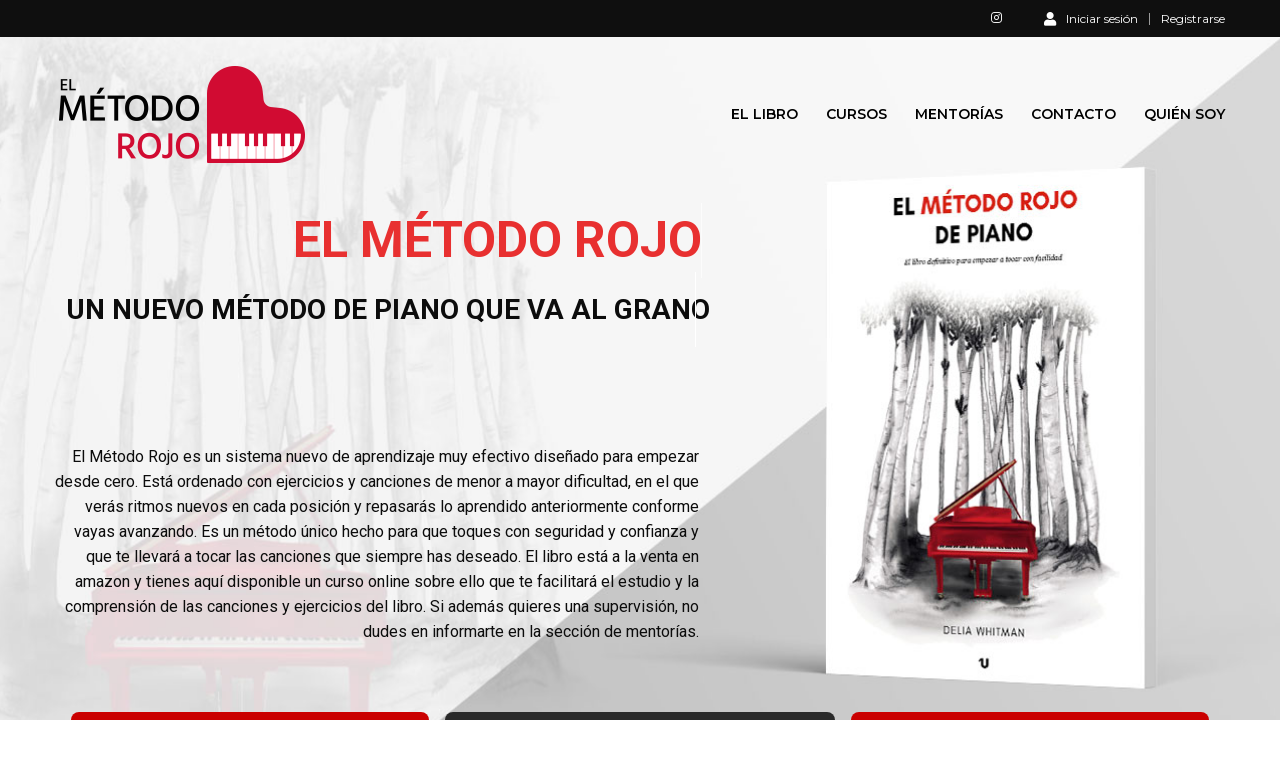

--- FILE ---
content_type: text/html; charset=UTF-8
request_url: https://metodorojo.com/
body_size: 37954
content:
<!DOCTYPE html>
<html lang="es" class="no-js">
<head>
		<meta charset="UTF-8">
	<meta name="viewport" content="width=device-width, initial-scale=1, maximum-scale=1">
	<link rel="profile" href="http://gmpg.org/xfn/11">
	<link rel="pingback" href="https://metodorojo.com/xmlrpc.php">
	<title>Método Rojo Piano</title>
<meta name='robots' content='max-image-preview:large' />
<script id="cookieyes" type="text/javascript" src="https://cdn-cookieyes.com/client_data/34d95462db449abadf8ee96c/script.js"></script><link rel='dns-prefetch' href='//fonts.googleapis.com' />
<link rel="alternate" type="application/rss+xml" title="Método Rojo Piano &raquo; Feed" href="https://metodorojo.com/feed/" />
<link rel="alternate" type="application/rss+xml" title="Método Rojo Piano &raquo; Feed de los comentarios" href="https://metodorojo.com/comments/feed/" />
<link rel="alternate" title="oEmbed (JSON)" type="application/json+oembed" href="https://metodorojo.com/wp-json/oembed/1.0/embed?url=https%3A%2F%2Fmetodorojo.com%2F" />
<link rel="alternate" title="oEmbed (XML)" type="text/xml+oembed" href="https://metodorojo.com/wp-json/oembed/1.0/embed?url=https%3A%2F%2Fmetodorojo.com%2F&#038;format=xml" />
<style id='wp-img-auto-sizes-contain-inline-css' type='text/css'>
img:is([sizes=auto i],[sizes^="auto," i]){contain-intrinsic-size:3000px 1500px}
/*# sourceURL=wp-img-auto-sizes-contain-inline-css */
</style>
<link rel='stylesheet' id='ctrumbowyg-css' href='https://metodorojo.com/wp-content/plugins/masterstudy-lms-learning-management-system/_core/libraries/nuxy/metaboxes/assets/vendors/trumbowyg/ctrumbowyg.css?ver=6.9' type='text/css' media='all' />
<link rel='stylesheet' id='color-trumbowyg-css' href='https://metodorojo.com/wp-content/plugins/masterstudy-lms-learning-management-system/_core/libraries/nuxy/metaboxes/assets/vendors/trumbowyg/color-trumbowyg.css?ver=6.9' type='text/css' media='all' />
<link rel='stylesheet' id='masterstudy-bootstrap-css' href='https://metodorojo.com/wp-content/plugins/masterstudy-lms-learning-management-system/_core/assets/vendors/bootstrap.min.css?ver=3.0.6' type='text/css' media='all' />
<link rel='stylesheet' id='masterstudy-bootstrap-custom-css' href='https://metodorojo.com/wp-content/plugins/masterstudy-lms-learning-management-system/_core/assets/vendors/ms-bootstrap-custom.css?ver=3.0.6' type='text/css' media='all' />
<link rel='stylesheet' id='elementor-accordion-css' href='https://metodorojo.com/wp-content/plugins/masterstudy-elementor-widgets/assets/css/accordion.css?ver=1769096877' type='text/css' media='all' />
<link rel='stylesheet' id='elementor-counter-css' href='https://metodorojo.com/wp-content/plugins/masterstudy-elementor-widgets/assets/css/counter.css?ver=1769096877' type='text/css' media='all' />
<link rel='stylesheet' id='elementor-navigation-menu-css' href='https://metodorojo.com/wp-content/plugins/masterstudy-elementor-widgets/assets/css/navigation-menu.css?ver=1769096877' type='text/css' media='all' />
<style id='wp-emoji-styles-inline-css' type='text/css'>

	img.wp-smiley, img.emoji {
		display: inline !important;
		border: none !important;
		box-shadow: none !important;
		height: 1em !important;
		width: 1em !important;
		margin: 0 0.07em !important;
		vertical-align: -0.1em !important;
		background: none !important;
		padding: 0 !important;
	}
/*# sourceURL=wp-emoji-styles-inline-css */
</style>
<link rel='stylesheet' id='wp-block-library-css' href='https://metodorojo.com/wp-includes/css/dist/block-library/style.min.css?ver=6.9' type='text/css' media='all' />
<style id='global-styles-inline-css' type='text/css'>
:root{--wp--preset--aspect-ratio--square: 1;--wp--preset--aspect-ratio--4-3: 4/3;--wp--preset--aspect-ratio--3-4: 3/4;--wp--preset--aspect-ratio--3-2: 3/2;--wp--preset--aspect-ratio--2-3: 2/3;--wp--preset--aspect-ratio--16-9: 16/9;--wp--preset--aspect-ratio--9-16: 9/16;--wp--preset--color--black: #000000;--wp--preset--color--cyan-bluish-gray: #abb8c3;--wp--preset--color--white: #ffffff;--wp--preset--color--pale-pink: #f78da7;--wp--preset--color--vivid-red: #cf2e2e;--wp--preset--color--luminous-vivid-orange: #ff6900;--wp--preset--color--luminous-vivid-amber: #fcb900;--wp--preset--color--light-green-cyan: #7bdcb5;--wp--preset--color--vivid-green-cyan: #00d084;--wp--preset--color--pale-cyan-blue: #8ed1fc;--wp--preset--color--vivid-cyan-blue: #0693e3;--wp--preset--color--vivid-purple: #9b51e0;--wp--preset--gradient--vivid-cyan-blue-to-vivid-purple: linear-gradient(135deg,rgb(6,147,227) 0%,rgb(155,81,224) 100%);--wp--preset--gradient--light-green-cyan-to-vivid-green-cyan: linear-gradient(135deg,rgb(122,220,180) 0%,rgb(0,208,130) 100%);--wp--preset--gradient--luminous-vivid-amber-to-luminous-vivid-orange: linear-gradient(135deg,rgb(252,185,0) 0%,rgb(255,105,0) 100%);--wp--preset--gradient--luminous-vivid-orange-to-vivid-red: linear-gradient(135deg,rgb(255,105,0) 0%,rgb(207,46,46) 100%);--wp--preset--gradient--very-light-gray-to-cyan-bluish-gray: linear-gradient(135deg,rgb(238,238,238) 0%,rgb(169,184,195) 100%);--wp--preset--gradient--cool-to-warm-spectrum: linear-gradient(135deg,rgb(74,234,220) 0%,rgb(151,120,209) 20%,rgb(207,42,186) 40%,rgb(238,44,130) 60%,rgb(251,105,98) 80%,rgb(254,248,76) 100%);--wp--preset--gradient--blush-light-purple: linear-gradient(135deg,rgb(255,206,236) 0%,rgb(152,150,240) 100%);--wp--preset--gradient--blush-bordeaux: linear-gradient(135deg,rgb(254,205,165) 0%,rgb(254,45,45) 50%,rgb(107,0,62) 100%);--wp--preset--gradient--luminous-dusk: linear-gradient(135deg,rgb(255,203,112) 0%,rgb(199,81,192) 50%,rgb(65,88,208) 100%);--wp--preset--gradient--pale-ocean: linear-gradient(135deg,rgb(255,245,203) 0%,rgb(182,227,212) 50%,rgb(51,167,181) 100%);--wp--preset--gradient--electric-grass: linear-gradient(135deg,rgb(202,248,128) 0%,rgb(113,206,126) 100%);--wp--preset--gradient--midnight: linear-gradient(135deg,rgb(2,3,129) 0%,rgb(40,116,252) 100%);--wp--preset--font-size--small: 13px;--wp--preset--font-size--medium: 20px;--wp--preset--font-size--large: 36px;--wp--preset--font-size--x-large: 42px;--wp--preset--spacing--20: 0.44rem;--wp--preset--spacing--30: 0.67rem;--wp--preset--spacing--40: 1rem;--wp--preset--spacing--50: 1.5rem;--wp--preset--spacing--60: 2.25rem;--wp--preset--spacing--70: 3.38rem;--wp--preset--spacing--80: 5.06rem;--wp--preset--shadow--natural: 6px 6px 9px rgba(0, 0, 0, 0.2);--wp--preset--shadow--deep: 12px 12px 50px rgba(0, 0, 0, 0.4);--wp--preset--shadow--sharp: 6px 6px 0px rgba(0, 0, 0, 0.2);--wp--preset--shadow--outlined: 6px 6px 0px -3px rgb(255, 255, 255), 6px 6px rgb(0, 0, 0);--wp--preset--shadow--crisp: 6px 6px 0px rgb(0, 0, 0);}:where(.is-layout-flex){gap: 0.5em;}:where(.is-layout-grid){gap: 0.5em;}body .is-layout-flex{display: flex;}.is-layout-flex{flex-wrap: wrap;align-items: center;}.is-layout-flex > :is(*, div){margin: 0;}body .is-layout-grid{display: grid;}.is-layout-grid > :is(*, div){margin: 0;}:where(.wp-block-columns.is-layout-flex){gap: 2em;}:where(.wp-block-columns.is-layout-grid){gap: 2em;}:where(.wp-block-post-template.is-layout-flex){gap: 1.25em;}:where(.wp-block-post-template.is-layout-grid){gap: 1.25em;}.has-black-color{color: var(--wp--preset--color--black) !important;}.has-cyan-bluish-gray-color{color: var(--wp--preset--color--cyan-bluish-gray) !important;}.has-white-color{color: var(--wp--preset--color--white) !important;}.has-pale-pink-color{color: var(--wp--preset--color--pale-pink) !important;}.has-vivid-red-color{color: var(--wp--preset--color--vivid-red) !important;}.has-luminous-vivid-orange-color{color: var(--wp--preset--color--luminous-vivid-orange) !important;}.has-luminous-vivid-amber-color{color: var(--wp--preset--color--luminous-vivid-amber) !important;}.has-light-green-cyan-color{color: var(--wp--preset--color--light-green-cyan) !important;}.has-vivid-green-cyan-color{color: var(--wp--preset--color--vivid-green-cyan) !important;}.has-pale-cyan-blue-color{color: var(--wp--preset--color--pale-cyan-blue) !important;}.has-vivid-cyan-blue-color{color: var(--wp--preset--color--vivid-cyan-blue) !important;}.has-vivid-purple-color{color: var(--wp--preset--color--vivid-purple) !important;}.has-black-background-color{background-color: var(--wp--preset--color--black) !important;}.has-cyan-bluish-gray-background-color{background-color: var(--wp--preset--color--cyan-bluish-gray) !important;}.has-white-background-color{background-color: var(--wp--preset--color--white) !important;}.has-pale-pink-background-color{background-color: var(--wp--preset--color--pale-pink) !important;}.has-vivid-red-background-color{background-color: var(--wp--preset--color--vivid-red) !important;}.has-luminous-vivid-orange-background-color{background-color: var(--wp--preset--color--luminous-vivid-orange) !important;}.has-luminous-vivid-amber-background-color{background-color: var(--wp--preset--color--luminous-vivid-amber) !important;}.has-light-green-cyan-background-color{background-color: var(--wp--preset--color--light-green-cyan) !important;}.has-vivid-green-cyan-background-color{background-color: var(--wp--preset--color--vivid-green-cyan) !important;}.has-pale-cyan-blue-background-color{background-color: var(--wp--preset--color--pale-cyan-blue) !important;}.has-vivid-cyan-blue-background-color{background-color: var(--wp--preset--color--vivid-cyan-blue) !important;}.has-vivid-purple-background-color{background-color: var(--wp--preset--color--vivid-purple) !important;}.has-black-border-color{border-color: var(--wp--preset--color--black) !important;}.has-cyan-bluish-gray-border-color{border-color: var(--wp--preset--color--cyan-bluish-gray) !important;}.has-white-border-color{border-color: var(--wp--preset--color--white) !important;}.has-pale-pink-border-color{border-color: var(--wp--preset--color--pale-pink) !important;}.has-vivid-red-border-color{border-color: var(--wp--preset--color--vivid-red) !important;}.has-luminous-vivid-orange-border-color{border-color: var(--wp--preset--color--luminous-vivid-orange) !important;}.has-luminous-vivid-amber-border-color{border-color: var(--wp--preset--color--luminous-vivid-amber) !important;}.has-light-green-cyan-border-color{border-color: var(--wp--preset--color--light-green-cyan) !important;}.has-vivid-green-cyan-border-color{border-color: var(--wp--preset--color--vivid-green-cyan) !important;}.has-pale-cyan-blue-border-color{border-color: var(--wp--preset--color--pale-cyan-blue) !important;}.has-vivid-cyan-blue-border-color{border-color: var(--wp--preset--color--vivid-cyan-blue) !important;}.has-vivid-purple-border-color{border-color: var(--wp--preset--color--vivid-purple) !important;}.has-vivid-cyan-blue-to-vivid-purple-gradient-background{background: var(--wp--preset--gradient--vivid-cyan-blue-to-vivid-purple) !important;}.has-light-green-cyan-to-vivid-green-cyan-gradient-background{background: var(--wp--preset--gradient--light-green-cyan-to-vivid-green-cyan) !important;}.has-luminous-vivid-amber-to-luminous-vivid-orange-gradient-background{background: var(--wp--preset--gradient--luminous-vivid-amber-to-luminous-vivid-orange) !important;}.has-luminous-vivid-orange-to-vivid-red-gradient-background{background: var(--wp--preset--gradient--luminous-vivid-orange-to-vivid-red) !important;}.has-very-light-gray-to-cyan-bluish-gray-gradient-background{background: var(--wp--preset--gradient--very-light-gray-to-cyan-bluish-gray) !important;}.has-cool-to-warm-spectrum-gradient-background{background: var(--wp--preset--gradient--cool-to-warm-spectrum) !important;}.has-blush-light-purple-gradient-background{background: var(--wp--preset--gradient--blush-light-purple) !important;}.has-blush-bordeaux-gradient-background{background: var(--wp--preset--gradient--blush-bordeaux) !important;}.has-luminous-dusk-gradient-background{background: var(--wp--preset--gradient--luminous-dusk) !important;}.has-pale-ocean-gradient-background{background: var(--wp--preset--gradient--pale-ocean) !important;}.has-electric-grass-gradient-background{background: var(--wp--preset--gradient--electric-grass) !important;}.has-midnight-gradient-background{background: var(--wp--preset--gradient--midnight) !important;}.has-small-font-size{font-size: var(--wp--preset--font-size--small) !important;}.has-medium-font-size{font-size: var(--wp--preset--font-size--medium) !important;}.has-large-font-size{font-size: var(--wp--preset--font-size--large) !important;}.has-x-large-font-size{font-size: var(--wp--preset--font-size--x-large) !important;}
/*# sourceURL=global-styles-inline-css */
</style>

<style id='classic-theme-styles-inline-css' type='text/css'>
/*! This file is auto-generated */
.wp-block-button__link{color:#fff;background-color:#32373c;border-radius:9999px;box-shadow:none;text-decoration:none;padding:calc(.667em + 2px) calc(1.333em + 2px);font-size:1.125em}.wp-block-file__button{background:#32373c;color:#fff;text-decoration:none}
/*# sourceURL=/wp-includes/css/classic-themes.min.css */
</style>
<link rel='stylesheet' id='contact-form-7-css' href='https://metodorojo.com/wp-content/plugins/contact-form-7/includes/css/styles.css?ver=5.8' type='text/css' media='all' />
<link rel='stylesheet' id='linear-css' href='https://metodorojo.com/wp-content/plugins/masterstudy-lms-learning-management-system/_core/assets/linearicons/linear.css?ver=3.0.6' type='text/css' media='all' />
<link rel='stylesheet' id='linear-icons-css' href='https://metodorojo.com/wp-content/plugins/masterstudy-lms-learning-management-system/_core/libraries/nuxy/metaboxes/assets/css/linear-icons.css?ver=3.0.6' type='text/css' media='all' />
<link rel='stylesheet' id='font-awesome-min-css' href='https://metodorojo.com/wp-content/plugins/masterstudy-lms-learning-management-system/_core/assets/vendors/font-awesome.min.css?ver=3.0.6' type='text/css' media='all' />
<link rel='stylesheet' id='ms-font-icomoon-css' href='https://metodorojo.com/wp-content/plugins/masterstudy-lms-learning-management-system/_core/assets/vendors/icomoon.fonts.css?ver=3.0.6' type='text/css' media='all' />
<link rel='stylesheet' id='stm_lms_icons-css' href='https://metodorojo.com/wp-content/plugins/masterstudy-lms-learning-management-system/_core/assets/icons/style.css?ver=3.0.6' type='text/css' media='all' />
<link rel='stylesheet' id='video.js-css' href='https://metodorojo.com/wp-content/plugins/masterstudy-lms-learning-management-system/_core/assets/vendors/video-js.min.css?ver=3.0.6' type='text/css' media='all' />
<link rel='stylesheet' id='masterstudy-lms-learning-management-system-css' href='https://metodorojo.com/wp-content/uploads/stm_lms_styles/stm_lms.css?ver=9544' type='text/css' media='all' />
<link rel='stylesheet' id='stm-lms-pmpro-css' href='https://metodorojo.com/wp-content/uploads/stm_lms_styles/parts/pmpro.css?ver=9544' type='text/css' media='all' />
<link rel='stylesheet' id='pmpro_frontend-css' href='https://metodorojo.com/wp-content/plugins/paid-memberships-pro/css/frontend.css?ver=2.12.2' type='text/css' media='screen' />
<link rel='stylesheet' id='pmpro_print-css' href='https://metodorojo.com/wp-content/plugins/paid-memberships-pro/css/print.css?ver=2.12.2' type='text/css' media='print' />
<link rel='stylesheet' id='select2-css' href='https://metodorojo.com/wp-content/plugins/paid-memberships-pro/css/select2.min.css?ver=4.0.3' type='text/css' media='screen' />
<link rel='stylesheet' id='stm_lazyload_init-css' href='https://metodorojo.com/wp-content/plugins/stm-post-type/theme/assets/lazyload.css?ver=false' type='text/css' media='all' />
<style id='woocommerce-inline-inline-css' type='text/css'>
.woocommerce form .form-row .required { visibility: visible; }
/*# sourceURL=woocommerce-inline-inline-css */
</style>
<link rel='stylesheet' id='hfe-style-css' href='https://metodorojo.com/wp-content/plugins/header-footer-elementor/assets/css/header-footer-elementor.css?ver=1.6.14' type='text/css' media='all' />
<link rel='stylesheet' id='elementor-icons-css' href='https://metodorojo.com/wp-content/plugins/elementor/assets/lib/eicons/css/elementor-icons.min.css?ver=5.20.0' type='text/css' media='all' />
<link rel='stylesheet' id='elementor-frontend-css' href='https://metodorojo.com/wp-content/plugins/elementor/assets/css/frontend-lite.min.css?ver=3.14.1' type='text/css' media='all' />
<style id='elementor-frontend-inline-css' type='text/css'>

    
        @media (min-width: 768px) {
            .elementor-column-gap-default,
            .elementor-column-gap-default .elementor-row .elementor-column {
                padding: 0 15px
            }

            .elementor-column-gap-default .elementor-row {
                margin: 0 -15px !important;
                width: calc(100% + 30px) !important
            }

            .elementor-column-gap-default .elementor-row .elementor-column > .elementor-element-populated,
            .elementor-column-gap-default .elementor-row .elementor-row .elementor-column:first-child:last-child {
                padding: 0
            }

            .elementor-column-gap-default .elementor-row .elementor-row .elementor-column:first-child {
                padding-left: 0
            }

            .elementor-column-gap-default .elementor-row .elementor-row .elementor-column:last-child {
                padding-right: 0
            }

            #main .elementor-section.elementor-section-boxed.auto-margin:not(.elementor-section-stretched) > .elementor-container {
                margin: 0 auto;
            }
        }

        .elementor-container .stm_lms_courses_carousel__buttons .fa {
            font-weight: 900;
        }



        .stm_lms_courses_categories.style_1 .stm_lms_courses_category__image {
            background-color: rgba(0, 0, 0, 0.4);
        }

        .stm_lms_lazy_image img {
            height: 100%;
        }

        .elementor-widget-tabs.elementor-tabs-view-vertical .elementor-tab-desktop-title {
            writing-mode: vertical-lr;
            text-orientation: mixed;
        }

        .elementor-widget-tabs.elementor-tabs-view-vertical .elementor-tab-content {
            padding-left: 20px !important;
            padding-right: 20px !important;
        }

        .elementor-editor-active .select2-container .select2-selection--single {
            height: 45px;
        }

        .elementor-editor-active .select2-container--default .select2-selection--single .select2-selection__rendered {
            line-height: 42px;
        }

        .elementor-editor-active .select2-container--default .select2-selection--single .select2-selection__arrow {
            height: 45px;
            width: 48px;
        }

        .elementor-editor-active .select2-container--default .select2-selection--single .select2-selection__arrow b {
            top: 0;
            left: 0;
            width: 100%;
            height: 100%;
            margin: 0;
            border: 0;
            line-height: 45px;
            text-align: center;
        }

    
            header#masthead .menu-item a.hfe-sub-menu-item, 
            header#masthead .menu-item a.hfe-menu-item {
                font-family : Montserrat;
            }
        
            a.hfe-sub-menu-item:hover, 
            a.hfe-menu-item:hover {
                color : #000000;
            }
        
        @media (max-width: 767px) {
            .stm_lms_wishlist_button a, .masterstudy_elementor_stm_lms_login a {
                background-color : #000000;
            }
        }
    

    
/*# sourceURL=elementor-frontend-inline-css */
</style>
<link rel='stylesheet' id='swiper-css' href='https://metodorojo.com/wp-content/plugins/elementor/assets/lib/swiper/v8/css/swiper.min.css?ver=8.4.5' type='text/css' media='all' />
<link rel='stylesheet' id='elementor-post-5-css' href='https://metodorojo.com/wp-content/uploads/elementor/css/post-5.css?ver=1689237059' type='text/css' media='all' />
<link rel='stylesheet' id='elementor-pro-css' href='https://metodorojo.com/wp-content/plugins/elementor-pro/assets/css/frontend-lite.min.css?ver=3.14.1' type='text/css' media='all' />
<link rel='stylesheet' id='font-awesome-5-all-css' href='https://metodorojo.com/wp-content/plugins/elementor/assets/lib/font-awesome/css/all.min.css?ver=3.14.1' type='text/css' media='all' />
<link rel='stylesheet' id='font-awesome-4-shim-css' href='https://metodorojo.com/wp-content/plugins/elementor/assets/lib/font-awesome/css/v4-shims.min.css?ver=3.14.1' type='text/css' media='all' />
<link rel='stylesheet' id='owl.carousel-css' href='https://metodorojo.com/wp-content/plugins/masterstudy-lms-learning-management-system/_core/assets/vendors/owl.carousel.min.css?ver=3.0.6' type='text/css' media='all' />
<link rel='stylesheet' id='stm-vue-autocomplete-vue2-autocomplete-css' href='https://metodorojo.com/wp-content/uploads/stm_lms_styles/vc_modules/vue-autocomplete/vue2-autocomplete.css?ver=9544' type='text/css' media='all' />
<link rel='stylesheet' id='stm-lms-courses-css' href='https://metodorojo.com/wp-content/uploads/stm_lms_styles/parts/courses.css?ver=9544' type='text/css' media='all' />
<link rel='stylesheet' id='stm-lms-courses/style_1-css' href='https://metodorojo.com/wp-content/uploads/stm_lms_styles/parts/courses/style_1.css?ver=9544' type='text/css' media='all' />
<link rel='stylesheet' id='stm-lms-courses/style_2-css' href='https://metodorojo.com/wp-content/uploads/stm_lms_styles/parts/courses/style_2.css?ver=9544' type='text/css' media='all' />
<link rel='stylesheet' id='stm-lms-courses/style_3-css' href='https://metodorojo.com/wp-content/uploads/stm_lms_styles/parts/courses/style_3.css?ver=9544' type='text/css' media='all' />
<link rel='stylesheet' id='stm-courses_carousel-style_1-css' href='https://metodorojo.com/wp-content/uploads/stm_lms_styles/vc_modules/courses_carousel/style_1.css?ver=9544' type='text/css' media='all' />
<link rel='stylesheet' id='stm-searchbox-style_1-css' href='https://metodorojo.com/wp-content/uploads/stm_lms_styles/vc_modules/searchbox/style_1.css?ver=9544' type='text/css' media='all' />
<link rel='stylesheet' id='stm-searchbox-style_2-css' href='https://metodorojo.com/wp-content/uploads/stm_lms_styles/vc_modules/searchbox/style_2.css?ver=9544' type='text/css' media='all' />
<link rel='stylesheet' id='stm-lms-course-css' href='https://metodorojo.com/wp-content/uploads/stm_lms_styles/parts/course.css?ver=9544' type='text/css' media='all' />
<link rel='stylesheet' id='stm-single_course_carousel-style_1-css' href='https://metodorojo.com/wp-content/uploads/stm_lms_styles/vc_modules/single_course_carousel/style_1.css?ver=9544' type='text/css' media='all' />
<link rel='stylesheet' id='stm-recent_courses-style_1-css' href='https://metodorojo.com/wp-content/uploads/stm_lms_styles/vc_modules/recent_courses/style_1.css?ver=9544' type='text/css' media='all' />
<link rel='stylesheet' id='stm-recent_courses-style_2-css' href='https://metodorojo.com/wp-content/uploads/stm_lms_styles/vc_modules/recent_courses/style_2.css?ver=9544' type='text/css' media='all' />
<link rel='stylesheet' id='stm-featured_teacher-style_1-css' href='https://metodorojo.com/wp-content/uploads/stm_lms_styles/vc_modules/featured_teacher/style_1.css?ver=9544' type='text/css' media='all' />
<link rel='stylesheet' id='stm-instructors_carousel-style_1-css' href='https://metodorojo.com/wp-content/uploads/stm_lms_styles/vc_modules/instructors_carousel/style_1.css?ver=9544' type='text/css' media='all' />
<link rel='stylesheet' id='stm-instructors_carousel-style_2-css' href='https://metodorojo.com/wp-content/uploads/stm_lms_styles/vc_modules/instructors_carousel/style_2.css?ver=9544' type='text/css' media='all' />
<link rel='stylesheet' id='stm-lms-user-css' href='https://metodorojo.com/wp-content/uploads/stm_lms_styles/parts/user.css?ver=9544' type='text/css' media='all' />
<link rel='stylesheet' id='stm-lms-instructors_grid-css' href='https://metodorojo.com/wp-content/uploads/stm_lms_styles/parts/instructors_grid.css?ver=9544' type='text/css' media='all' />
<link rel='stylesheet' id='stm-lms-wishlist-css' href='https://metodorojo.com/wp-content/uploads/stm_lms_styles/parts/wishlist.css?ver=9544' type='text/css' media='all' />
<link rel='stylesheet' id='stm-course_category-style_1-css' href='https://metodorojo.com/wp-content/uploads/stm_lms_styles/vc_modules/course_category/style_1.css?ver=9544' type='text/css' media='all' />
<link rel='stylesheet' id='stm-course_category-style_2-css' href='https://metodorojo.com/wp-content/uploads/stm_lms_styles/vc_modules/course_category/style_2.css?ver=9544' type='text/css' media='all' />
<link rel='stylesheet' id='stm-course_category-style_3-css' href='https://metodorojo.com/wp-content/uploads/stm_lms_styles/vc_modules/course_category/style_3.css?ver=9544' type='text/css' media='all' />
<link rel='stylesheet' id='stm-course_category-style_4-css' href='https://metodorojo.com/wp-content/uploads/stm_lms_styles/vc_modules/course_category/style_4.css?ver=9544' type='text/css' media='all' />
<link rel='stylesheet' id='stm-course_category-style_5-css' href='https://metodorojo.com/wp-content/uploads/stm_lms_styles/vc_modules/course_category/style_5.css?ver=9544' type='text/css' media='all' />
<link rel='stylesheet' id='stm-course_category-style_6-css' href='https://metodorojo.com/wp-content/uploads/stm_lms_styles/vc_modules/course_category/style_6.css?ver=9544' type='text/css' media='all' />
<link rel='stylesheet' id='stm-lms-certificate_checker-css' href='https://metodorojo.com/wp-content/uploads/stm_lms_styles/parts/certificate_checker.css?ver=9544' type='text/css' media='all' />
<link rel='stylesheet' id='stm-lms-bundles/card-css' href='https://metodorojo.com/wp-content/uploads/stm_lms_styles/parts/bundles/card.css?ver=9544' type='text/css' media='all' />
<link rel='stylesheet' id='stm-lms-google_classroom/module-css' href='https://metodorojo.com/wp-content/uploads/stm_lms_styles/parts/google_classroom/module.css?ver=9544' type='text/css' media='all' />
<link rel='stylesheet' id='stm-lms-admin/elementor_preview-css' href='https://metodorojo.com/wp-content/uploads/stm_lms_styles/parts/admin/elementor_preview.css?ver=9544' type='text/css' media='all' />
<link rel='stylesheet' id='elementor-post-4977-css' href='https://metodorojo.com/wp-content/uploads/elementor/css/post-4977.css?ver=1701257863' type='text/css' media='all' />
<link rel='stylesheet' id='hfe-widgets-style-css' href='https://metodorojo.com/wp-content/plugins/header-footer-elementor/inc/widgets-css/frontend.css?ver=1.6.14' type='text/css' media='all' />
<link rel='stylesheet' id='font-icomoon-css' href='https://metodorojo.com/wp-content/themes/masterstudy/assets/css/icomoon.fonts.css?ver=4.8.7' type='text/css' media='all' />
<link rel='stylesheet' id='font-icomoon-rtl-css' href='https://metodorojo.com/wp-content/themes/masterstudy/assets/css/rtl_demo/style.css?ver=4.8.7' type='text/css' media='all' />
<link rel='stylesheet' id='fancybox-css' href='https://metodorojo.com/wp-content/themes/masterstudy/assets/vendors/jquery.fancybox.min.css?ver=4.8.7' type='text/css' media='all' />
<link rel='stylesheet' id='animate-css' href='https://metodorojo.com/wp-content/themes/masterstudy/assets/css/animate.css?ver=4.8.7' type='text/css' media='all' />
<link rel='stylesheet' id='stm_theme_styles-css' href='https://metodorojo.com/wp-content/themes/masterstudy/assets/css/styles.css?ver=4.8.7' type='text/css' media='all' />
<link rel='stylesheet' id='stm-stm_layout_styles-classic_lms-css' href='https://metodorojo.com/wp-content/themes/masterstudy/assets/css/vc_modules/stm_layout_styles/classic_lms.css?ver=4.8.7' type='text/css' media='all' />
<link rel='stylesheet' id='stm_theme_styles_animation-css' href='https://metodorojo.com/wp-content/themes/masterstudy/assets/css/animation.css?ver=4.8.7' type='text/css' media='all' />
<link rel='stylesheet' id='stm-headers-header_default-css' href='https://metodorojo.com/wp-content/themes/masterstudy/assets/css/vc_modules/headers/header_default.css?ver=4.8.7' type='text/css' media='all' />
<link rel='stylesheet' id='stm-headers_transparent-header_default_transparent-css' href='https://metodorojo.com/wp-content/themes/masterstudy/assets/css/vc_modules/headers_transparent/header_default_transparent.css?ver=4.8.7' type='text/css' media='all' />
<link rel='stylesheet' id='stm-stm_woo_styles-woocommerce-css' href='https://metodorojo.com/wp-content/themes/masterstudy/assets/css/vc_modules/stm_woo_styles/woocommerce.css?ver=4.8.7' type='text/css' media='all' />
<link rel='stylesheet' id='stm_theme_style-css' href='https://metodorojo.com/wp-content/themes/masterstudy/style.css?ver=4.8.7' type='text/css' media='all' />
<style id='stm_theme_style-inline-css' type='text/css'>
#header:not(.transparent_header) .header_default {
	        background-color : 
	        #ffffff
	         !important;
	    }

			body .ms_lms_loader {
			border-color: #e83030 #e83030 transparent transparent;
			}
			body .ms_lms_loader::after, .ms_lms_loader::before {
			border-color:  transparent transparent #000000 #000000;
			}
@media (max-width: 1025px) {
	    #header-mobile .header_default .header_top button.stm_header_top_search .icon-bar{
	     background-color : #000000 !important;
	    }
	}
@media (max-width: 1025px) {
	    #header .header_top .stm_header_top_toggler {
	     display: none !important;
	    }
	}
@media (max-width: 1025px) {
	    #header .mobile_search_courses {
	     display: none !important;
	    }
	}
/*# sourceURL=stm_theme_style-inline-css */
</style>
<link rel='stylesheet' id='stm_theme_custom_styles-css' href='https://metodorojo.com/wp-content/uploads/stm_lms_styles/custom_styles.css?ver=4.8.7' type='text/css' media='all' />
<style id='stm_theme_custom_styles-inline-css' type='text/css'>
div.header_main_menu_wrapper{
margin-top:34px !important;
}
  @media (max-width: 1024px){
#header.sticky_header {
  margin-bottom: 20px !important;
}
}
.stm_header_top_toggler, div.mobile_search_courses{
display:none !important;
}
#header-mobile .header_mobile .header_top .stm_header_top_toggler {
  display:none !important;
}
.stm_lms_search_popup {
  background-color: #f0f0f0 !important;
}

.lms_become_instructor_btn {
  width: 100% !important;
  font-size: 0.6rem !important;
}

.stm_lms_udemy_course .stm_lms_udemy_bar:before, .stm_lms_udemy_course .nav.nav-tabs>li a  {
    background: #000000 !important;
}
.stm_lms_udemy_course .stm_lms_udemy_bar:before{
    height: 140px !important;
}
.stm_lms_udemy_course .nav.nav-tabs>li.active a {
    background-color: rgba(204,0,0,1) !important;
    color: #fff!important;
}

.elementor-4977 .elementor-element.elementor-element-6efec39 > .elementor-element-populated {
  margin: 0px !important;
}
div.stm_lms_money_back, .stm_lms_lesson_header__right, div.stm-lms-course__sidebar_toggle{
display:none !important;
}

.stm_lms_finish_score__stat:nth-child(2n+1) {
  border: 1px solid #ccd0d4 !important;
}
.stm_lms_finish_score__stat {
  width: 100% !important;
  text-align: center !important;
}

.stm-curriculum-item__preview {
  min-width: 94px !important;
}
.stm_lms_locked_lesson__popup, div.stm_lms_locked_lesson__overlay{
display:none !important;
}div.header_main_menu_wrapper{ margin-top:34px !important; } @media (max-width: 1024px){ #header.sticky_header { margin-bottom: 20px !important; } } .stm_header_top_toggler, div.mobile_search_courses{ display:none !important; } #header-mobile .header_mobile .header_top .stm_header_top_toggler { display:none !important; } .stm_lms_search_popup { background-color: #f0f0f0 !important; } .lms_become_instructor_btn { width: 100% !important; font-size: 0.6rem !important; } .stm_lms_udemy_course .stm_lms_udemy_bar:before, .stm_lms_udemy_course .nav.nav-tabs>li a { background: #000000 !important; } .stm_lms_udemy_course .stm_lms_udemy_bar:before{ height: 140px !important; } .stm_lms_udemy_course .nav.nav-tabs>li.active a { background-color: rgba(204,0,0,1) !important; color: #fff!important; } .elementor-4977 .elementor-element.elementor-element-6efec39 > .elementor-element-populated { margin: 0px !important; } div.stm_lms_money_back, .stm_lms_lesson_header__right, div.stm-lms-course__sidebar_toggle{ display:none !important; } .stm_lms_finish_score__stat:nth-child(2n+1) { border: 1px solid #ccd0d4 !important; } .stm_lms_finish_score__stat { width: 100% !important; text-align: center !important; } .stm-curriculum-item__preview { min-width: 94px !important; } .stm_lms_locked_lesson__popup, div.stm_lms_locked_lesson__overlay{ display:none !important; }
/*# sourceURL=stm_theme_custom_styles-inline-css */
</style>
<link rel='stylesheet' id='language_center-css' href='https://metodorojo.com/wp-content/themes/masterstudy/assets/layout_icons/language_center/style.css?ver=4.8.7' type='text/css' media='all' />
<link rel='stylesheet' id='stm-hfe-style_1-css' href='https://metodorojo.com/wp-content/themes/masterstudy/assets/css/vc_modules/hfe/style_1.css?ver=4.8.7' type='text/css' media='all' />
<link rel='stylesheet' id='dflip-icons-style-css' href='https://metodorojo.com/wp-content/plugins/3d-flipbook-dflip-lite/assets/css/themify-icons.min.css?ver=1.7.35' type='text/css' media='all' />
<link rel='stylesheet' id='dflip-style-css' href='https://metodorojo.com/wp-content/plugins/3d-flipbook-dflip-lite/assets/css/dflip.min.css?ver=1.7.35' type='text/css' media='all' />
<link rel='stylesheet' id='redux-google-fonts-stm_option-css' href='https://fonts.googleapis.com/css?family=Montserrat%3A100%2C200%2C300%2C400%2C500%2C600%2C700%2C800%2C900%2C100italic%2C200italic%2C300italic%2C400italic%2C500italic%2C600italic%2C700italic%2C800italic%2C900italic%7COpen+Sans%3A300%2C400%2C600%2C700%2C800%2C300italic%2C400italic%2C600italic%2C700italic%2C800italic&#038;subset=latin&#038;ver=1701178831' type='text/css' media='all' />
<link rel='stylesheet' id='google-fonts-1-css' href='https://fonts.googleapis.com/css?family=Roboto%3A100%2C100italic%2C200%2C200italic%2C300%2C300italic%2C400%2C400italic%2C500%2C500italic%2C600%2C600italic%2C700%2C700italic%2C800%2C800italic%2C900%2C900italic%7CRoboto+Slab%3A100%2C100italic%2C200%2C200italic%2C300%2C300italic%2C400%2C400italic%2C500%2C500italic%2C600%2C600italic%2C700%2C700italic%2C800%2C800italic%2C900%2C900italic&#038;display=swap&#038;ver=6.9' type='text/css' media='all' />
<link rel='stylesheet' id='elementor-icons-shared-0-css' href='https://metodorojo.com/wp-content/plugins/elementor/assets/lib/font-awesome/css/fontawesome.min.css?ver=5.15.3' type='text/css' media='all' />
<link rel='stylesheet' id='elementor-icons-fa-solid-css' href='https://metodorojo.com/wp-content/plugins/elementor/assets/lib/font-awesome/css/solid.min.css?ver=5.15.3' type='text/css' media='all' />
<link rel="preconnect" href="https://fonts.gstatic.com/" crossorigin><script type="text/javascript" src="https://metodorojo.com/wp-includes/js/jquery/jquery.min.js?ver=3.7.1" id="jquery-core-js"></script>
<script type="text/javascript" src="https://metodorojo.com/wp-includes/js/jquery/jquery-migrate.min.js?ver=3.4.1" id="jquery-migrate-js"></script>
<script type="text/javascript" src="https://metodorojo.com/wp-content/plugins/masterstudy-lms-learning-management-system/_core/libraries/nuxy/metaboxes/assets/js/vue.min.js?ver=3.0.6" id="vue.js-js"></script>
<script type="text/javascript" src="https://metodorojo.com/wp-content/plugins/masterstudy-lms-learning-management-system/_core/libraries/nuxy/metaboxes/assets/js/vue-resource.min.js?ver=3.0.6" id="vue-resource.js-js"></script>
<script type="text/javascript" src="https://metodorojo.com/wp-content/plugins/masterstudy-lms-learning-management-system/_core/libraries/nuxy/metaboxes/assets/js/vue2-datepicker.min.js?ver=3.0.6" id="vue2-datepicker-js"></script>
<script type="text/javascript" id="stm-lms-lms-js-extra">
/* <![CDATA[ */
var stm_lms_vars = {"symbol":"\u20ac","position":"right","currency_thousands":".","wp_rest_nonce":"4b94b979ac"};
//# sourceURL=stm-lms-lms-js-extra
/* ]]> */
</script>
<script type="text/javascript" src="https://metodorojo.com/wp-content/plugins/masterstudy-lms-learning-management-system/_core/assets/js/lms.js?ver=9544" id="stm-lms-lms-js"></script>
<script type="text/javascript" src="https://metodorojo.com/wp-content/plugins/stm-post-type/theme/assets/lazysizes.min.js?ver=false" id="lazysizes.js-js"></script>
<script type="text/javascript" src="https://metodorojo.com/wp-content/plugins/stm-post-type/theme/assets/stm_lms_lazyload.js?ver=false" id="stm_lms_lazysizes-js"></script>
<script type="text/javascript" src="https://metodorojo.com/wp-content/plugins/elementor/assets/lib/font-awesome/js/v4-shims.min.js?ver=3.14.1" id="font-awesome-4-shim-js"></script>
<link rel="https://api.w.org/" href="https://metodorojo.com/wp-json/" /><link rel="alternate" title="JSON" type="application/json" href="https://metodorojo.com/wp-json/wp/v2/pages/4977" /><link rel="EditURI" type="application/rsd+xml" title="RSD" href="https://metodorojo.com/xmlrpc.php?rsd" />
<meta name="generator" content="WordPress 6.9" />
<meta name="generator" content="WooCommerce 7.8.2" />
<link rel="canonical" href="https://metodorojo.com/" />
<link rel='shortlink' href='https://metodorojo.com/' />
<meta name="generator" content="Site Kit by Google 1.109.0" />		<script>
			var stm_lms_pro_nonces = {"stm_lms_pro_install_base":"5fafbdd704","stm_lms_pro_search_courses":"2684a3c73a","stm_lms_pro_udemy_import_courses":"329c1eff90","stm_lms_pro_udemy_publish_course":"703687fd76","stm_lms_pro_udemy_import_curriculum":"4d93d861ce","stm_lms_pro_save_addons":"2024ff4e53","stm_lms_create_announcement":"0134c7f627","stm_lms_pro_upload_image":"f5ab9c318b","stm_lms_pro_get_image_data":"4e5626b67d","stm_lms_pro_save_quiz":"d37b26630c","stm_lms_pro_save_lesson":"edf794d858","stm_lms_pro_save_front_course":"cddc667951","stm_lms_get_course_info":"5eb11de793","stm_lms_get_course_students":"3f5c6adb78","stm_lms_change_post_status":"1f813fe1c3","stm_lms_media_library_get_files":"8302ffe53b","stm_lms_media_library_get_file_by_id":"c1832af5e6","stm_lms_media_library_delete_file":"66a2df95c2","stm_lms_media_library_search_file":"4054badcee"};
		</script>
			<script type="text/javascript">
		var stm_lms_ajaxurl = 'https://metodorojo.com/wp-admin/admin-ajax.php';
		var stm_lms_resturl = 'https://metodorojo.com/wp-json/stm-lms/v1';
		var ms_lms_resturl = 'https://metodorojo.com/wp-json/masterstudy-lms/v2';
		var ms_lms_nonce = '4b94b979ac';
		var stm_ajax_add_pear_hb = '5e1f6d9acb';
	</script>

	<style>
		.vue_is_disabled {
			display: none;
		}
	</style>
		<script>
		var stm_lms_nonces = {"stm_install_starter_theme":"c2c88442d9","load_modal":"28b02dbfde","load_content":"07f47f4791","start_quiz":"95e8fd5fc6","user_answers":"ac0a59b23c","get_order_info":"7db696fe9c","user_orders":"0f5dac9b88","stm_lms_get_instructor_courses":"f2880c3349","stm_lms_add_comment":"545ac4ff5b","stm_lms_get_comments":"9d2fbb71d1","stm_lms_login":"bad85cb40a","stm_lms_register":"e54634c8a5","stm_lms_become_instructor":"8ffce2719d","stm_lms_enterprise":"6d09ada47b","stm_lms_get_user_courses":"4461a20701","stm_lms_get_user_quizzes":"b89fc96673","stm_lms_wishlist":"48151a62e2","stm_lms_save_user_info":"387e6e249f","stm_lms_lost_password":"8e4e96df7e","stm_lms_change_avatar":"291281d284","stm_lms_delete_avatar":"db9a26e4bb","stm_lms_complete_lesson":"a137c96b6c","stm_lms_use_membership":"03dfe7870d","stm_lms_change_featured":"b85479b3f2","stm_lms_delete_course_subscription":"6839b59c7f","stm_lms_get_reviews":"7772b587d3","stm_lms_add_review":"c580ac5c36","stm_lms_add_to_cart":"999bbb69d7","stm_lms_delete_from_cart":"c2cc08061d","stm_lms_purchase":"75372872b1","stm_lms_send_message":"b6466ab145","stm_lms_get_user_conversations":"179ed00b1e","stm_lms_get_user_messages":"00ea2e7716","stm_curriculum":"6a24d8991e","stm_manage_posts":"34355a6e19","stm_curriculum_create_item":"fe5cecf681","stm_curriculum_get_item":"33d2c12c93","stm_save_questions":"fc0ab6e14d","stm_lms_terms":"b3169f1f01","stm_lms_questions":"4be76bc5a6","stm_lms_create_term":"3281919acc","stm_save_title":"d748b553d6","wpcfto_save_settings":"9a0af6ea0a","stm_lms_tables_update":"ae8efa7c20","stm_lms_get_enterprise_groups":"866485c7d9","stm_lms_get_enterprise_group":"2f841fce7d","stm_lms_add_enterprise_group":"9b20227f8e","stm_lms_delete_enterprise_group":"ea07b30865","stm_lms_add_to_cart_enterprise":"b1a95c5671","stm_lms_get_user_ent_courses":"7819abb35c","stm_lms_delete_user_ent_courses":"6cad11e298","stm_lms_add_user_ent_courses":"4c3f76cdcd","stm_lms_change_ent_group_admin":"7074ccfb9b","stm_lms_delete_user_from_group":"a32f77210e","stm_lms_import_groups":"09103ab652","stm_lms_upload_file_assignment":"66ced68a7a","stm_lms_delete_assignment_file":"3bbda0a4ce","stm_lms_save_draft_content":"dbe8c41ac0","stm_lms_accept_draft_assignment":"8f7c770ad4","stm_lms_get_assignment_data":"49c72eabb9","stm_lms_get_instructor_assingments":"687905a101","stm_lms_get_user_assingments":"0845a75976","stm_lms_edit_user_answer":"6970708c6c","stm_lms_get_user_points_history":"570c936ee5","stm_lms_buy_for_points":"ac39a735a6","stm_lms_get_point_users":"9174c822b0","stm_lms_get_user_points_history_admin":"50e116f354","stm_lms_change_points":"36468930d3","stm_lms_delete_points":"75d51fcea1","stm_lms_get_user_bundles":"989fb962f5","stm_lms_change_bundle_status":"363b54da7b","stm_lms_delete_bundle":"7d832df097","stm_lms_get_co_courses":"49e0baa83b","stm_lms_check_certificate_code":"bdc0b18880","stm_lms_get_google_classroom_courses":"f7194d0b0d","stm_lms_get_google_classroom_course":"92d7c8bb9b","stm_lms_get_google_classroom_publish_course":"1f14cb6e6d","stm_lms_get_g_c_get_archive_page":"b06ecd9731","install_zoom_addon":"677a27e5ea","stm_lms_get_course_cookie_redirect":"0ff503e0c9","stm_get_certificates":"8c07c86b26","stm_get_certificate_fields":"c7fe697899","stm_save_certificate":"ecfa3445ec","stm_get_certificate_categories":"04a9528ce6","stm_get_certificate":"ed769116a1","stm_delete_certificate":"5c5886b863","stm_lms_get_users_submissions":"1ae90b8d32","stm_lms_update_user_status":"e81cd49c2b","stm_lms_hide_become_instructor_notice":"a0b611626a","stm_lms_ban_user":"19ecc989bd","stm_lms_save_forms":"54b24c5aa5","stm_lms_get_forms":"39fe9f2119","stm_lms_upload_form_file":"d6aaa8d5de","stm_lms_dashboard_get_course_students":"e4e43e9118","stm_lms_dashboard_delete_user_from_course":"f4c1880b87","stm_lms_dashboard_add_user_to_course":"2d8a38abed","stm_lms_add_to_cart_guest":"b6d4d46222","stm_lms_fast_login":"3819cdd681","stm_lms_fast_register":"151ab68308","stm_lms_change_lms_author":"e5b3b8f20e","stm_lms_add_student_manually":"dd8f1db3ad","stm_lms_change_course_status":"7b9d513c32","stm_lms_total_progress":"96ac40fc17","stm_lms_add_h5p_result":"e799b9e479","stm_lms_toggle_buying":"789f81e084","stm_lms_logout":"9dd6949283","stm_lms_restore_password":"2d9ca1dcbc","stm_lms_hide_announcement":"9d7eab7357","stm_lms_get_curriculum_v2":"43d7870670","stm_lms_dashboard_get_student_progress":"5992798d71","stm_lms_dashboard_set_student_item_progress":"4be2088830","stm_lms_dashboard_reset_student_progress":"5bc6149738","stm_lms_dashboard_get_courses_list":"97eb888a64","stm_lms_dashboard_get_student_assignments":"9e3c970e66","stm_lms_dashboard_get_student_quizzes":"2858d5ab6f","stm_lms_dashboard_get_student_quiz":"121d9176f2","stm_lms_wizard_save_settings":"e43dfbc6f7","stm_lms_wizard_save_business_type":"3842f84a58","stm_lms_get_enrolled_assingments":"322fdd46e8","stm-lms-starter-theme-install":"b402f35b6e"};
	</script>
		<script type="text/javascript">
		var stm_wpcfto_ajaxurl = 'https://metodorojo.com/wp-admin/admin-ajax.php';
	</script>

	<style>
		.vue_is_disabled {
			display: none;
		}
	</style>
		<script>
		var stm_wpcfto_nonces = {"wpcfto_save_settings":"9a0af6ea0a","get_image_url":"1c551115c7","wpcfto_upload_file":"aa6d253ac9","wpcfto_search_posts":"f5ba804c2b"};
	</script>
		<script>
		var ajaxurl = 'https://metodorojo.com/wp-admin/admin-ajax.php';
		var stm_install_plugin = 'ac4edd3ad5';
		var stm_buddypress_groups = '0c5adca474';
		var stm_ajax_add_review = 'cfefcef6a6';
	</script>
	<link rel="shortcut icon" type="image/x-icon" href="https://metodorojo.com/wp-content/uploads/2023/06/fav.png" />
	<noscript><style>.woocommerce-product-gallery{ opacity: 1 !important; }</style></noscript>
	<script data-cfasync="false"> var dFlipLocation = "https://metodorojo.com/wp-content/plugins/3d-flipbook-dflip-lite/assets/"; var dFlipWPGlobal = {"text":{"toggleSound":"Turn on\/off Sound","toggleThumbnails":"Toggle Thumbnails","toggleOutline":"Toggle Outline\/Bookmark","previousPage":"Previous Page","nextPage":"Next Page","toggleFullscreen":"Toggle Fullscreen","zoomIn":"Zoom In","zoomOut":"Zoom Out","toggleHelp":"Toggle Help","singlePageMode":"Single Page Mode","doublePageMode":"Double Page Mode","downloadPDFFile":"Download PDF File","gotoFirstPage":"Goto First Page","gotoLastPage":"Goto Last Page","share":"Share","mailSubject":"I wanted you to see this FlipBook","mailBody":"Check out this site {{url}}","loading":"DearFlip: Loading "},"moreControls":"download,pageMode,startPage,endPage,sound","hideControls":"","scrollWheel":"true","backgroundColor":"#777","backgroundImage":"","height":"auto","paddingLeft":"20","paddingRight":"20","controlsPosition":"bottom","duration":800,"soundEnable":"true","enableDownload":"true","enableAnnotation":"false","enableAnalytics":"false","webgl":"true","hard":"none","maxTextureSize":"1600","rangeChunkSize":"524288","zoomRatio":1.5,"stiffness":3,"pageMode":"0","singlePageMode":"0","pageSize":"0","autoPlay":"false","autoPlayDuration":5000,"autoPlayStart":"false","linkTarget":"2","sharePrefix":"dearflip-"};</script><meta name="generator" content="Elementor 3.14.1; features: e_dom_optimization, e_optimized_assets_loading, e_optimized_css_loading, a11y_improvements, additional_custom_breakpoints; settings: css_print_method-external, google_font-enabled, font_display-swap">
		<style>
			#wp-admin-bar-stm_lms_settings			img {
				max-width: 25px;
				vertical-align: top;
				position: relative;
				top: 3px;
			}
		</style>
		<meta name="generator" content="Powered by Slider Revolution 6.6.14 - responsive, Mobile-Friendly Slider Plugin for WordPress with comfortable drag and drop interface." />
<script>function setREVStartSize(e){
			//window.requestAnimationFrame(function() {
				window.RSIW = window.RSIW===undefined ? window.innerWidth : window.RSIW;
				window.RSIH = window.RSIH===undefined ? window.innerHeight : window.RSIH;
				try {
					var pw = document.getElementById(e.c).parentNode.offsetWidth,
						newh;
					pw = pw===0 || isNaN(pw) || (e.l=="fullwidth" || e.layout=="fullwidth") ? window.RSIW : pw;
					e.tabw = e.tabw===undefined ? 0 : parseInt(e.tabw);
					e.thumbw = e.thumbw===undefined ? 0 : parseInt(e.thumbw);
					e.tabh = e.tabh===undefined ? 0 : parseInt(e.tabh);
					e.thumbh = e.thumbh===undefined ? 0 : parseInt(e.thumbh);
					e.tabhide = e.tabhide===undefined ? 0 : parseInt(e.tabhide);
					e.thumbhide = e.thumbhide===undefined ? 0 : parseInt(e.thumbhide);
					e.mh = e.mh===undefined || e.mh=="" || e.mh==="auto" ? 0 : parseInt(e.mh,0);
					if(e.layout==="fullscreen" || e.l==="fullscreen")
						newh = Math.max(e.mh,window.RSIH);
					else{
						e.gw = Array.isArray(e.gw) ? e.gw : [e.gw];
						for (var i in e.rl) if (e.gw[i]===undefined || e.gw[i]===0) e.gw[i] = e.gw[i-1];
						e.gh = e.el===undefined || e.el==="" || (Array.isArray(e.el) && e.el.length==0)? e.gh : e.el;
						e.gh = Array.isArray(e.gh) ? e.gh : [e.gh];
						for (var i in e.rl) if (e.gh[i]===undefined || e.gh[i]===0) e.gh[i] = e.gh[i-1];
											
						var nl = new Array(e.rl.length),
							ix = 0,
							sl;
						e.tabw = e.tabhide>=pw ? 0 : e.tabw;
						e.thumbw = e.thumbhide>=pw ? 0 : e.thumbw;
						e.tabh = e.tabhide>=pw ? 0 : e.tabh;
						e.thumbh = e.thumbhide>=pw ? 0 : e.thumbh;
						for (var i in e.rl) nl[i] = e.rl[i]<window.RSIW ? 0 : e.rl[i];
						sl = nl[0];
						for (var i in nl) if (sl>nl[i] && nl[i]>0) { sl = nl[i]; ix=i;}
						var m = pw>(e.gw[ix]+e.tabw+e.thumbw) ? 1 : (pw-(e.tabw+e.thumbw)) / (e.gw[ix]);
						newh =  (e.gh[ix] * m) + (e.tabh + e.thumbh);
					}
					var el = document.getElementById(e.c);
					if (el!==null && el) el.style.height = newh+"px";
					el = document.getElementById(e.c+"_wrapper");
					if (el!==null && el) {
						el.style.height = newh+"px";
						el.style.display = "block";
					}
				} catch(e){
					console.log("Failure at Presize of Slider:" + e)
				}
			//});
		  };</script>
		<style type="text/css" id="wp-custom-css">
			img.logo_colored_fixed{
	width:160px !important;
}
div.single_product_after_title{
	display:none !important;
}
div.cart_totals  div.col-md-5{
	width:100% !important;
}
html.stm_lms_type_video body .stm_lms_lesson_header {
    background: #ccc !important;
}
.stm_lms_lesson_header__center{
	margin-top: 30px !important;
    color: #000 !important;
}
.stm_lms_lesson_header__center a{
    color: #000 !important;
}
.stm_lms_finish_score__stat:nth-child(2n+1) {
    border: none !important;
}
.stm_lms_finish_score__stat_multimedia, div.affiliate_points, div.stm_lms_finish_score__head{
	display:none !important;
}
.stm_lms_finish_score__notice span{
	font-size: 1.5em;
}		</style>
		<style type="text/css" title="dynamic-css" class="options-output">.logo-unit .logo{font-family:Montserrat;color:#fff;font-size:24px;}#header .header_default, #header .header_default .stm_header_links a, #header .header_default .header_main_menu_wrapper a, #header .header_default .header_top_bar a, #header .header_default .right_buttons a > i, #header .header_default .header_top_bar{color:#000000;}#header .header_default .stm_header_links a:hover, #header .header_default .header_main_menu_wrapper a:hover, #header .header_default .header_top_bar a:hover,
                    .header_5 .header_main_menu_wrapper .header-menu > li.current-menu-item > a, .header_5 .header_main_menu_wrapper .header-menu > li:hover > a{color:#ca0000;}.header_top_bar, .header_top_bar a, .header_2_top_bar .header_2_top_bar__inner ul.header-menu li a{font-family:Montserrat;font-weight:400;font-style:normal;color:#ffffff;font-size:12px;}#header .header_top_bar a:hover{color:#0a0a0a;}
body.skin_custom_color .stm_archive_product_inner_grid_content .stm-courses li.product.course-col-list .product-image .onsale,
body.skin_custom_color .related.products .stm-courses li.product.course-col-list .product-image .onsale,
body.skin_custom_color .stm_archive_product_inner_grid_content .stm-courses li.product .product__inner .woocommerce-LoopProduct-link .onsale,
body.skin_custom_color .related.products .stm-courses li.product .product__inner .woocommerce-LoopProduct-link .onsale,
body.skin_custom_color .post_list_main_section_wrapper .post_list_meta_unit .sticky_post,
body.skin_custom_color .overflowed_content .wpb_column .icon_box,
body.skin_custom_color .stm_countdown_bg,
body.skin_custom_color #searchform-mobile .search-wrapper .search-submit,
body.skin_custom_color .header-menu-mobile .header-menu > li .arrow.active,
body.skin_custom_color .header-menu-mobile .header-menu > li.opened > a,
body.skin_custom_color mark,
body.skin_custom_color .woocommerce .cart-totals_wrap .shipping-calculator-button:hover,
body.skin_custom_color .detailed_rating .detail_rating_unit tr td.bar .full_bar .bar_filler,
body.skin_custom_color .product_status.new,
body.skin_custom_color .stm_woo_helpbar .woocommerce-product-search input[type="submit"],
body.skin_custom_color .stm_archive_product_inner_unit .stm_archive_product_inner_unit_centered .stm_featured_product_price .price.price_free,
body.skin_custom_color .sidebar-area .widget:after,
body.skin_custom_color .sidebar-area .socials_widget_wrapper .widget_socials li .back a,
body.skin_custom_color .socials_widget_wrapper .widget_socials li .back a,
body.skin_custom_color .widget_categories ul li a:hover:after,
body.skin_custom_color .event_date_info_table .event_btn .btn-default,
body.skin_custom_color .course_table tr td.stm_badge .badge_unit.quiz,
body.skin_custom_color .page-links span:hover,
body.skin_custom_color .page-links span:after,
body.skin_custom_color .page-links > span:after,
body.skin_custom_color .page-links > span,
body.skin_custom_color .stm_post_unit:after,
body.skin_custom_color .blog_layout_grid .post_list_content_unit:after,
body.skin_custom_color ul.page-numbers > li a.page-numbers:after,
body.skin_custom_color ul.page-numbers > li span.page-numbers:after,
body.skin_custom_color ul.page-numbers > li a.page-numbers:hover,
body.skin_custom_color ul.page-numbers > li span.page-numbers:hover,
body.skin_custom_color ul.page-numbers > li a.page-numbers.current:after,
body.skin_custom_color ul.page-numbers > li span.page-numbers.current:after,
body.skin_custom_color ul.page-numbers > li a.page-numbers.current,
body.skin_custom_color ul.page-numbers > li span.page-numbers.current,
body.skin_custom_color .triangled_colored_separator,
body.skin_custom_color .magic_line,
body.skin_custom_color .navbar-toggle .icon-bar,
body.skin_custom_color .navbar-toggle:hover .icon-bar,
body.skin_custom_color #searchform .search-submit,
body.skin_custom_color .header_main_menu_wrapper .header-menu > li > ul.sub-menu:before,
body.skin_custom_color .search-toggler:after,
body.skin_custom_color .modal .popup_title,
body.skin_custom_color .sticky_post,
body.skin_custom_color .btn-carousel-control:after,
.primary_bg_color,
.mbc,
.stm_lms_courses_carousel_wrapper .owl-dots .owl-dot.active,
.stm_lms_courses_carousel__term.active,
body.course_hub .header_default.header_2,
.triangled_colored_separator:before,
.triangled_colored_separator:after,
body.skin_custom_color.udemy .btn-default,
.single_instructor .stm_lms_courses .stm_lms_load_more_courses,
.single_instructor .stm_lms_courses .stm_lms_load_more_courses:hover,
.stm_lms_course_sticky_panel .stm_lms_course_sticky_panel__button .btn,
.stm_lms_course_sticky_panel .stm_lms_course_sticky_panel__button .btn:hover,
body.skin_custom_color.language_center .btn-default,
.header-login-button.sign-up a,
#header .header_6 .stm_lms_log_in,
body.cooking .stm_lms_courses_carousel__buttons .stm_lms_courses_carousel__button:hover,
body.cooking .stm_theme_wpb_video_wrapper .stm_video_preview:after,
body.cooking .btn.btn-default,
body.cooking .button,
body.cooking .form-submit .submit,
body.cooking .post-password-form input[type=submit],
body.cooking .btn.btn-default:hover,
body.cooking .button:hover,
body.cooking .form-submit .submit:hover,
body.cooking .post-password-form input[type=submit]:hover,
body.cooking div.multiseparator:after,
body.cooking .view_type_switcher a.view_grid.active_grid,
body.cooking .view_type_switcher a.view_list.active_list,
body.cooking .view_type_switcher a:hover,
body.cooking.woocommerce .sidebar-area .widget .widget_title:after,
body.cooking.woocommerce .sidebar-area .widget.widget_price_filter .price_slider_wrapper .price_slider .ui-slider-handle,
body.cooking.woocommerce .sidebar-area .widget.widget_price_filter .price_slider_wrapper .price_slider .ui-slider-range,
body.cooking .stm_lms_courses_list_view .stm_lms_courses__grid .stm_lms_courses__single--image>a:after,
body.cooking .testimonials_main_wrapper.simple_carousel_wrapper .btn-carousel-control:hover,
body.cooking .testimonials_main_wrapper.simple_carousel_wrapper .btn-carousel-control:focus,
body.cooking .short_separator,
body.cooking .widget_tag_cloud .tagcloud a:hover,
body.cooking .blog_layout_grid .sticky .post_list_meta_unit,
body.cooking .stm_lms_instructor_courses__single--featured .feature_it,

.stm_archive_product_inner_grid_content .stm-courses li.product .product__inner .button:hover,

body.tech .stm_lms_courses_carousel__buttons .stm_lms_courses_carousel__button:hover,
body.tech .stm_theme_wpb_video_wrapper .stm_video_preview:after,
body.tech .btn.btn-default,
body.tech .button,
body.tech .form-submit .submit,
body.tech .post-password-form input[type=submit],
body.tech .btn.btn-default:hover,
body.tech .button:hover,
body.tech .form-submit .submit:hover,
body.tech .post-password-form input[type=submit]:hover,
body.tech div.multiseparator:after,
body.tech .view_type_switcher a.view_grid.active_grid,
body.tech .view_type_switcher a.view_list.active_list,
body.tech .view_type_switcher a:hover,
body.tech.woocommerce .sidebar-area .widget .widget_title:after,
body.tech.woocommerce .sidebar-area .widget.widget_price_filter .price_slider_wrapper .price_slider .ui-slider-handle,
body.tech.woocommerce .sidebar-area .widget.widget_price_filter .price_slider_wrapper .price_slider .ui-slider-range,
body.tech .stm_lms_courses_list_view .stm_lms_courses__grid .stm_lms_courses__single--image>a:after,
body.tech .testimonials_main_wrapper.simple_carousel_wrapper .btn-carousel-control:hover,
body.tech .testimonials_main_wrapper.simple_carousel_wrapper .btn-carousel-control:focus,
body.tech .short_separator,
body.tech .stm_lms_wishlist_button .lnr:after,
body.tech .widget_tag_cloud .tagcloud a:hover,
body.tech .blog_layout_grid .sticky .post_list_meta_unit,
body.tech .stm_lms_instructor_courses__single--featured .feature_it,
body.tech .select2-container--default .select2-results__option--highlighted[aria-selected],
body.tech .select2-container--default .select2-results__option--highlighted[data-selected]
{background-color:#e83030;}.icon_box.stm_icon_box_hover_none{border-left-color:#e83030;}
body.skin_custom_color ul.page-numbers > li a.page-numbers:hover,
body.skin_custom_color ul.page-numbers > li a.page-numbers.current,
body.skin_custom_color ul.page-numbers > li span.page-numbers.current,
body.skin_custom_color .custom-border textarea:active,
body.skin_custom_color .custom-border input[type=text]:active,
body.skin_custom_color .custom-border input[type=email]:active,
body.skin_custom_color .custom-border input[type=number]:active,
body.skin_custom_color .custom-border input[type=password]:active,
body.skin_custom_color .custom-border input[type=tel]:active,
body.skin_custom_color .custom-border .form-control:active,
body.skin_custom_color .custom-border textarea:focus,
body.skin_custom_color .custom-border input[type=text]:focus,
body.skin_custom_color .custom-border input[type=email]:focus,
body.skin_custom_color .custom-border input[type=number]:focus,
body.skin_custom_color .custom-border input[type=password]:focus,
body.skin_custom_color .custom-border input[type=tel]:focus,
body.skin_custom_color .custom-border .form-control:focus,
body.skin_custom_color .icon-btn:hover .icon_in_btn,
body.skin_custom_color .icon-btn:hover,
body.skin_custom_color .average_rating_unit,
body.skin_custom_color blockquote,
body.skin_custom_color .tp-caption .icon-btn:hover .icon_in_btn,
body.skin_custom_color .tp-caption .icon-btn:hover,
body.skin_custom_color .stm_theme_wpb_video_wrapper .stm_video_preview:after,
body.skin_custom_color .btn-carousel-control,
body.skin_custom_color .post_list_main_section_wrapper .post_list_meta_unit .post_list_comment_num,
body.skin_custom_color .post_list_main_section_wrapper .post_list_meta_unit,
body.skin_custom_color .search-toggler:hover,
body.skin_custom_color .search-toggler,
.stm_lms_courses_carousel_wrapper .owl-dots .owl-dot.active,
.triangled_colored_separator .triangle:before,
body.cooking .stm_lms_courses_carousel__buttons .stm_lms_courses_carousel__button,
body.cooking .btn.btn-default,
body.cooking .button,
body.cooking .form-submit .submit,
body.cooking .post-password-form input[type=submit],
body.cooking.woocommerce .sidebar-area .widget.widget_product_categories ul li a:after,
body.cooking .select2-container--default .select2-selection--single .select2-selection__arrow b:after,
body.cooking.woocommerce .sidebar-area .widget .widget_title:after,
body.cooking .blog_layout_grid .plugin_style .post_list_inner_content_unit .post_list_meta_unit,
body.cooking .blog_layout_grid .plugin_style .post_list_inner_content_unit .post_list_meta_unit .post_list_comment_num,
body.cooking .widget_tag_cloud .tagcloud a:hover,

body.tech .stm_lms_courses_carousel__buttons .stm_lms_courses_carousel__button,
body.tech .btn.btn-default,
body.tech .button,
body.tech .form-submit .submit,
body.tech .post-password-form input[type=submit],
body.tech.woocommerce .sidebar-area .widget.widget_product_categories ul li a:after,
body.tech .select2-container--default .select2-selection--single .select2-selection__arrow b:after,
body.tech.woocommerce .sidebar-area .widget .widget_title:after,
body.tech .blog_layout_grid .plugin_style .post_list_inner_content_unit .post_list_meta_unit,
body.tech .blog_layout_grid .plugin_style .post_list_inner_content_unit .post_list_meta_unit .post_list_comment_num,
body.tech .widget_tag_cloud .tagcloud a:hover,
body.tech .stm_lms_points_history__head .left a,
body.tech .simple_carousel_wrapper_style_6 .navs #carousel-custom-dots li.active:before
{border-color:#e83030;}
body.skin_custom_color .icon_box .icon i,
body.skin_custom_color .icon-btn:hover .icon_in_btn,
body.skin_custom_color .icon-btn:hover .link-title,
body.skin_custom_color .stats_counter .h1,
body.skin_custom_color .event_date_info .event_date_info_unit .event_labels,
body.skin_custom_color .event-col .event_archive_item .event_location i,
body.skin_custom_color .event-col .event_archive_item .event_start i,
body.skin_custom_color .gallery_terms_list li.active a,
body.skin_custom_color .tp-caption .icon-btn:hover .icon_in_btn,
body.skin_custom_color .teacher_single_product_page>a:hover .title,
body.skin_custom_color .sidebar-area .widget ul li a:hover:after,
body.skin_custom_color div.pp_woocommerce .pp_gallery ul li a:hover,
body.skin_custom_color div.pp_woocommerce .pp_gallery ul li.selected a,
body.skin_custom_color .single_product_after_title .meta-unit i,
body.skin_custom_color .single_product_after_title .meta-unit .value a:hover,
body.skin_custom_color .woocommerce-breadcrumb a:hover,
body.skin_custom_color #footer_copyright .copyright_text a:hover,
body.skin_custom_color .widget_stm_recent_posts .widget_media .cats_w a:hover,
body.skin_custom_color .widget_pages ul.style_2 li a:hover,
body.skin_custom_color .sidebar-area .widget_categories ul li a:hover,
body.skin_custom_color .sidebar-area .widget ul li a:hover,
body.skin_custom_color .widget_categories ul li a:hover,
body.skin_custom_color .stm_product_list_widget li a:hover .title,
body.skin_custom_color .widget_contacts ul li .text a:hover,
body.skin_custom_color .sidebar-area .widget_pages ul.style_1 li a:focus .h6,
body.skin_custom_color .sidebar-area .widget_nav_menu ul.style_1 li a:focus .h6,
body.skin_custom_color .sidebar-area .widget_pages ul.style_1 li a:focus,
body.skin_custom_color .sidebar-area .widget_nav_menu ul.style_1 li a:focus,
body.skin_custom_color .sidebar-area .widget_pages ul.style_1 li a:active .h6,
body.skin_custom_color .sidebar-area .widget_nav_menu ul.style_1 li a:active .h6,
body.skin_custom_color .sidebar-area .widget_pages ul.style_1 li a:active,
body.skin_custom_color .sidebar-area .widget_nav_menu ul.style_1 li a:active,
body.skin_custom_color .sidebar-area .widget_pages ul.style_1 li a:hover .h6,
body.skin_custom_color .sidebar-area .widget_nav_menu ul.style_1 li a:hover .h6,
body.skin_custom_color .sidebar-area .widget_pages ul.style_1 li a:hover,
body.skin_custom_color .sidebar-area .widget_nav_menu ul.style_1 li a:hover,
body.skin_custom_color .widget_pages ul.style_1 li a:focus .h6,
body.skin_custom_color .widget_nav_menu ul.style_1 li a:focus .h6,
body.skin_custom_color .widget_pages ul.style_1 li a:focus,
body.skin_custom_color .widget_nav_menu ul.style_1 li a:focus,
body.skin_custom_color .widget_pages ul.style_1 li a:active .h6,
body.skin_custom_color .widget_nav_menu ul.style_1 li a:active .h6,
body.skin_custom_color .widget_pages ul.style_1 li a:active,
body.skin_custom_color .widget_nav_menu ul.style_1 li a:active,
body.skin_custom_color .widget_pages ul.style_1 li a:hover .h6,
body.skin_custom_color .widget_stm_recent_posts a:hover .h6,
body.skin_custom_color .widget_contacts_email a:hover,
body.skin_custom_color .widget_nav_menu ul.style_1 li a:hover .h6,
body.skin_custom_color .widget_pages ul.style_1 li a:hover,
body.skin_custom_color .widget_nav_menu ul.style_1 li a:hover,
body.skin_custom_color .see_more a:after,
body.skin_custom_color .see_more a,
body.skin_custom_color .transparent_header_off .header_main_menu_wrapper ul > li > ul.sub-menu > li a:hover,
body.skin_custom_color .stm_breadcrumbs_unit .navxtBreads > span a:hover,
body.skin_custom_color .btn-carousel-control,
body.skin_custom_color .post_list_main_section_wrapper .post_list_meta_unit .post_list_comment_num,
body.skin_custom_color .post_list_main_section_wrapper .post_list_meta_unit .date-m,
body.skin_custom_color .post_list_main_section_wrapper .post_list_meta_unit .date-d,
body.skin_custom_color .stats_counter h1,
body.skin_custom_color .yellow,
body.skin_custom_color ol li a:hover,
body.skin_custom_color ul li a:hover,
body.skin_custom_color .search-toggler,
.primary_color,
.mtc_h:hover,
body.classic_lms .header_top_bar .header_top_bar_socs ul li a:hover,
body.classic_lms .header_top_bar a:hover,
#footer .widget_stm_lms_popular_courses ul li a:hover .meta .h5.title,
body.classic_lms .stm_lms_wishlist_button a:hover i,
.classic_lms .post_list_main_section_wrapper .post_list_item_title:hover,
.stm_lms_courses__single.style_2 .stm_lms_courses__single--title h5:hover,
body.cooking .stm_lms_courses_carousel__buttons .stm_lms_courses_carousel__button,
body.cooking #footer .widget_contacts ul li .icon,
body.cooking #footer .stm_product_list_widget.widget_woo_stm_style_2 li a:hover .meta .title,
body.cooking .courses_filters__switcher i:not(.active),
body.cooking .blog_layout_grid .plugin_style .post_list_inner_content_unit .post_list_meta_unit .date-d,
body.cooking .blog_layout_grid .post_list_meta_unit .date-m,
body.cooking .blog_layout_grid .plugin_style .post_list_inner_content_unit .post_list_meta_unit .post_list_comment_num,
body.cooking .stm_post_info .stm_post_details .post_meta li i,
body.cooking .comment-form .logged-in-as a,
body.cooking .post_list_content_unit .post_list_item_title:hover,
body.cooking .post_list_content_unit .post_list_item_title:focus,
body.cooking .widget_search .search-form>label:after,
body.cooking .blog_layout_grid .post_list_cats a,
body.cooking .blog_layout_grid .post_list_item_tags a,
body.cooking .blog_layout_grid .plugin_style .post_list_inner_content_unit .post_list_meta_unit .date-d,
body.cooking .blog_layout_grid .plugin_style .post_list_inner_content_unit .post_list_meta_unit .date-m-plugin,
body.cooking .blog_layout_grid .plugin_style .post_list_inner_content_unit .post_list_meta_unit .post_list_comment_num,
body.cooking #stm_lms_faq .panel.panel-default .panel-heading .panel-title a:hover,
body.cooking .stm_post_info .stm_post_details .comments_num .post_comments:hover,
body.cooking .stm_lms_courses_list_view .stm_lms_courses__grid .stm_lms_courses__single--info_title a:hover h4,
body.cooking .comments-area .commentmetadata i,
body.cooking .stm_lms_gradebook__filter .by_views_sorter.by-views,
body.cooking .stm_post_info .stm_post_details .comments_num .post_comments i,

body.tech .stm_lms_courses_carousel__buttons .stm_lms_courses_carousel__button,
body.tech #footer .widget_contacts ul li .icon,
body.tech #footer .stm_product_list_widget.widget_woo_stm_style_2 li a:hover .meta .title,
body.tech .courses_filters__switcher i:not(.active),
body.tech .blog_layout_grid .plugin_style .post_list_inner_content_unit .post_list_meta_unit .date-d,
body.tech .blog_layout_grid .post_list_meta_unit .date-m,
body.tech .blog_layout_grid .plugin_style .post_list_inner_content_unit .post_list_meta_unit .post_list_comment_num,
body.tech .stm_post_info .stm_post_details .post_meta li i,
body.tech .comment-form .logged-in-as a,
body.tech .post_list_content_unit .post_list_item_title:hover,
body.tech .post_list_content_unit .post_list_item_title:focus,
body.tech .widget_search .search-form>label:after,
body.tech .blog_layout_grid .post_list_cats a,
body.tech .blog_layout_grid .post_list_item_tags a,
body.tech .footer_wrapper .widget_contacts ul li .text a,
body.tech .blog_layout_grid .plugin_style .post_list_inner_content_unit .post_list_meta_unit .date-d,
body.tech .blog_layout_grid .plugin_style .post_list_inner_content_unit .post_list_meta_unit .date-m-plugin,
body.tech .blog_layout_grid .plugin_style .post_list_inner_content_unit .post_list_meta_unit .post_list_comment_num,
body.tech #stm_lms_faq .panel.panel-default .panel-heading .panel-title a:hover,
body.tech .stm_post_info .stm_post_details .comments_num .post_comments:hover,
body.tech .stm_lms_courses_list_view .stm_lms_courses__grid .stm_lms_courses__single--info_title a:hover h4,
body.tech .comments-area .commentmetadata i,
body.tech .stm_lms_gradebook__filter .by_views_sorter.by-views,
body.tech .stm_post_info .stm_post_details .comments_num .post_comments i,
body.tech .stm_lms_courses_carousel__top .h4:hover,
body.tech.skin_custom_color #footer a:hover,
body.tech .socials_widget_wrapper__text a,
.testimonials_main_title_6 i
{color:#e83030;}
body.skin_custom_color .triangled_colored_separator .triangle,
body.skin_custom_color .magic_line:after,
body.cooking .stm_lms_gradebook__filter .by_views_sorter.by-views,
body.tech .stm_lms_gradebook__filter .by_views_sorter.by-views
{border-bottom-color:#e83030;}body.rtl-demo .stm_testimonials_wrapper_style_2 .stm_lms_testimonials_single__content:after{border-left-color:#000000;}
body.skin_custom_color .blog_layout_grid .post_list_meta_unit .sticky_post,
body.skin_custom_color .blog_layout_list .post_list_meta_unit .sticky_post,
body.skin_custom_color .product_status.special,
body.skin_custom_color .view_type_switcher a:hover,
body.skin_custom_color .view_type_switcher a.view_list.active_list,
body.skin_custom_color .view_type_switcher a.view_grid.active_grid,
body.skin_custom_color .stm_archive_product_inner_unit .stm_archive_product_inner_unit_centered .stm_featured_product_price .price,
body.skin_custom_color .sidebar-area .widget_text .btn,
body.skin_custom_color .stm_product_list_widget.widget_woo_stm_style_2 li a .meta .stm_featured_product_price .price,
body.skin_custom_color .widget_tag_cloud .tagcloud a:hover,
body.skin_custom_color .sidebar-area .widget ul li a:after,
body.skin_custom_color .sidebar-area .socials_widget_wrapper .widget_socials li a,
body.skin_custom_color .socials_widget_wrapper .widget_socials li a,
body.skin_custom_color .gallery_single_view .gallery_img a:after,
body.skin_custom_color .course_table tr td.stm_badge .badge_unit,
body.skin_custom_color .widget_mailchimp .stm_mailchimp_unit .button,
body.skin_custom_color .textwidget .btn:active,
body.skin_custom_color .textwidget .btn:focus,
body.skin_custom_color .form-submit .submit:active,
body.skin_custom_color .form-submit .submit:focus,
body.skin_custom_color .button:focus,
body.skin_custom_color .button:active,
body.skin_custom_color .btn-default:active,
body.skin_custom_color .btn-default:focus,
body.skin_custom_color .button:hover,
body.skin_custom_color .textwidget .btn:hover,
body.skin_custom_color .form-submit .submit,
body.skin_custom_color .button,
body.skin_custom_color .btn-default,
.btn.btn-default:hover, .button:hover, .textwidget .btn:hover,
body.skin_custom_color .short_separator,
body.skin_custom_color div.multiseparator:after,
body.skin_custom_color .widget_pages ul.style_2 li a:hover:after,
body.skin_custom_color.single-product .product .woocommerce-tabs .wc-tabs li.active a:before,
body.skin_custom_color.woocommerce .sidebar-area .widget .widget_title:after,
body.skin_custom_color.woocommerce .sidebar-area .widget.widget_price_filter .price_slider_wrapper .price_slider .ui-slider-handle,
body.skin_custom_color.woocommerce .sidebar-area .widget.widget_price_filter .price_slider_wrapper .price_slider .ui-slider-range,
.sbc,
.sbc_h:hover,
.wpb-js-composer .vc_general.vc_tta.vc_tta-tabs.vc_tta-style-classic li.vc_tta-tab:not(.vc_active)>a,
.wpb-js-composer .vc_general.vc_tta.vc_tta-tabs.vc_tta-style-classic li.vc_tta-tab:not(.vc_active)>a:hover,
#header.transparent_header .header_2 .stm_lms_account_dropdown .dropdown button,
.stm_lms_courses_categories.style_3 .stm_lms_courses_category>a:hover,
.stm_lms_udemy_course .nav.nav-tabs>li a,
body.classic_lms .classic_style .nav.nav-tabs>li.active a,
.header_bottom:after,
.sbc:hover,
body.rtl-demo .stm_testimonials_wrapper_style_2 .stm_lms_testimonials_single__content,
.masterstudy_stm_video.style_2 .stm_theme_wpb_video_wrapper .stm_video_preview:after
{background-color:#000000;}
body.skin_custom_color.woocommerce .sidebar-area .widget.widget_layered_nav ul li a:after,
body.skin_custom_color.woocommerce .sidebar-area .widget.widget_product_categories ul li a:after,
body.skin_custom_color .wpb_tabs .form-control:focus,
body.skin_custom_color .wpb_tabs .form-control:active,
body.skin_custom_color .woocommerce .cart-totals_wrap .shipping-calculator-button,
body.skin_custom_color .sidebar-area .widget_text .btn,
body.skin_custom_color .widget_tag_cloud .tagcloud a:hover,
body.skin_custom_color .icon_box.dark a:hover,
body.skin_custom_color .simple-carousel-bullets a.selected,
body.skin_custom_color .stm_sign_up_form .form-control:active,
body.skin_custom_color .stm_sign_up_form .form-control:focus,
body.skin_custom_color .form-submit .submit,
body.skin_custom_color .button,
body.skin_custom_color .btn-default,
.sbrc,
.sbrc_h:hover,
.vc_general.vc_tta.vc_tta-tabs,
body.skin_custom_color .blog_layout_grid .post_list_meta_unit,
body.skin_custom_color .blog_layout_grid .post_list_meta_unit .post_list_comment_num,
body.skin_custom_color .blog_layout_list .post_list_meta_unit .post_list_comment_num,
body.skin_custom_color .blog_layout_list .post_list_meta_unit,
body.tech .stm_lms_points_history__head .left a:hover,
#header.transparent_header .header_2 .stm_lms_account_dropdown .dropdown button,
.masterstudy_stm_video.style_2 .stm_theme_wpb_video_wrapper .stm_video_preview:after
{border-color:#000000;}
.header_2_top_bar__inner .top_bar_right_part .header_top_bar_socs ul li a:hover,
.secondary_color,
body.skin_custom_color.single-product .product .woocommerce-tabs .wc-tabs li.active a,
body.skin_custom_color.single-product .product .woocommerce-tabs .wc-tabs li a:hover,
body.skin_custom_color .widget_pages ul.style_2 li a:hover .h6,
body.skin_custom_color .icon_box .icon_text>h3>span,
body.skin_custom_color .stm_woo_archive_view_type_list .stm_featured_product_stock i,
body.skin_custom_color .stm_woo_archive_view_type_list .expert_unit_link:hover .expert,
body.skin_custom_color .stm_archive_product_inner_unit .stm_archive_product_inner_unit_centered .stm_featured_product_body a .title:hover,
body.skin_custom_color .stm_product_list_widget.widget_woo_stm_style_2 li a:hover .title,
body.skin_custom_color .blog_layout_grid .post_list_meta_unit .post_list_comment_num,
body.skin_custom_color .blog_layout_grid .post_list_meta_unit .date-m,
body.skin_custom_color .blog_layout_grid .post_list_meta_unit .date-d,
body.skin_custom_color .blog_layout_list .post_list_meta_unit .post_list_comment_num,
body.skin_custom_color .blog_layout_list .post_list_meta_unit .date-m,
body.skin_custom_color .blog_layout_list .post_list_meta_unit .date-d,
body.skin_custom_color .widget_product_search .woocommerce-product-search:after,
body.skin_custom_color .widget_search .search-form > label:after,
body.skin_custom_color .sidebar-area .widget ul li a,
body.skin_custom_color .sidebar-area .widget_categories ul li a,
body.skin_custom_color .widget_contacts ul li .text a,
body.skin_custom_color .event-col .event_archive_item > a:hover .title,
body.skin_custom_color .stm_contact_row a:hover,
body.skin_custom_color .comments-area .commentmetadata i,
body.skin_custom_color .stm_post_info .stm_post_details .comments_num .post_comments:hover,
body.skin_custom_color .stm_post_info .stm_post_details .comments_num .post_comments i,
body.skin_custom_color .stm_post_info .stm_post_details .post_meta li a:hover span,
body.skin_custom_color .stm_post_info .stm_post_details .post_meta li i,
body.skin_custom_color .blog_layout_list .post_list_item_tags .post_list_divider,
body.skin_custom_color .blog_layout_list .post_list_item_tags a,
body.skin_custom_color .blog_layout_list .post_list_cats .post_list_divider,
body.skin_custom_color .blog_layout_list .post_list_cats a,
body.skin_custom_color .blog_layout_list .post_list_item_title a:hover,
body.skin_custom_color .blog_layout_grid .post_list_item_tags .post_list_divider,
body.skin_custom_color .blog_layout_grid .post_list_item_tags a,
body.skin_custom_color .blog_layout_grid .post_list_cats .post_list_divider,
body.skin_custom_color .blog_layout_grid .post_list_cats a,
body.skin_custom_color .blog_layout_grid .post_list_item_title:focus,
body.skin_custom_color .blog_layout_grid .post_list_item_title:active,
body.skin_custom_color .blog_layout_grid .post_list_item_title:hover,
body.skin_custom_color .stm_featured_products_unit .stm_featured_product_single_unit .stm_featured_product_single_unit_centered .stm_featured_product_body a .title:hover,
body.skin_custom_color .icon_box.dark a:hover,
body.skin_custom_color .post_list_main_section_wrapper .post_list_item_tags .post_list_divider,
body.skin_custom_color .post_list_main_section_wrapper .post_list_item_tags a,
body.skin_custom_color .post_list_main_section_wrapper .post_list_cats .post_list_divider,
body.skin_custom_color .post_list_main_section_wrapper .post_list_cats a,
body.skin_custom_color .post_list_main_section_wrapper .post_list_item_title:active,
body.skin_custom_color .post_list_main_section_wrapper .post_list_item_title:focus,
body.skin_custom_color .post_list_main_section_wrapper .post_list_item_title:hover,
body.skin_custom_color a:hover,
.secondary_color,
#header.transparent_header .header_2 .header_top .stm_lms_categories .heading_font,
#header.transparent_header .header_2 .header_top .stm_lms_categories i,
.classic_lms .post_list_main_section_wrapper .post_list_cats a,
.classic_lms .post_list_main_section_wrapper .post_list_item_tags a,
body.skin_custom_color .single_product_after_title .meta-unit.teacher:hover .value,
.stm_lms_course_sticky_panel__teacher:before,
.stm_lms_courses__single__inner .stm_lms_courses__single--info_title a:hover h4
{color:#000000;}a{color:#0a0a0a;}body,
                    .normal_font,
                    .h6.normal_font,
                    body.rtl.rtl-demo .stm_testimonials_wrapper_style_2 .stm_lms_testimonials_single__excerpt p,
                    .stm_product_list_widget.widget_woo_stm_style_2 li a .meta .title{font-family:"Open Sans";color:#273044;font-size:14px;}.btn, .header-login-button.sign-up a{font-family:Montserrat;line-height:14px;font-size:14px;}.header-menu{font-family:Montserrat;font-weight:normal;color:#fff;}h1,.h1,h2,.h2,h3,.h3,h4,.h4,h5,.h5,h6,.h6,.nav-tabs>li>a,.member-name,.section-title,.user-name,.heading_font,.item-title,.acomment-meta,[type="reset"],.bp-subnavs,.activity-header,table,.widget_categories ul li a,.sidebar-area .widget ul li a,.select2-selection__rendered,blockquote,.select2-chosen,.vc_tta-tabs.vc_tta-tabs-position-top .vc_tta-tabs-container .vc_tta-tabs-list li.vc_tta-tab a,.vc_tta-tabs.vc_tta-tabs-position-left .vc_tta-tabs-container .vc_tta-tabs-list li.vc_tta-tab a, body.distance-learning .btn, body.distance-learning .vc_btn3{font-family:Montserrat;color:#273044;}h1,.h1{line-height:55px;letter-spacing:-0.4px;font-weight:700;font-size:50px;}h2,.h2{line-height:38px;font-weight:700;font-size:36px;}h3,.h3{line-height:34px;font-size:24px;}h4,.h4,blockquote{line-height:26px;font-weight:400;font-size:16px;}h5,.h5,.select2-selection__rendered{line-height:20px;font-size:14px;}h6,.h6,.widget_pages ul li a, .widget_nav_menu ul li a, .footer_menu li a,.widget_categories ul li a,.sidebar-area .widget ul li a{line-height:12px;font-weight:400;font-size:12px;}#footer_top{background-color:#0a0a0a;}#footer_bottom{background-color:#303030;}#footer_bottom .widget_title h3{font-weight:700;color:#ffffff;font-size:18px;}#footer_bottom, .widget_contacts ul li .text,
												#footer_bottom .footer_widgets_wrapper .widget ul li a,
												.widget_nav_menu ul.style_1 li a .h6,
												.widget_pages ul.style_2 li a .h6,
												#footer .stm_product_list_widget.widget_woo_stm_style_2 li a .meta .title,
												.widget_pages ul.style_1 li a .h6, #footer_bottom .widget_stm_recent_posts .widget_media .h6{color:#ffffff;}.widget_pages ul.style_2 li a:after{background-color:#ffffff;}#footer_copyright{background-color:#000000;}#footer_copyright .copyright_text, #footer_copyright .copyright_text a{color:#ffffff;}#footer_copyright{border-color:transparent;}</style>	<link rel='stylesheet' id='mediaelement-css' href='https://metodorojo.com/wp-includes/js/mediaelement/mediaelementplayer-legacy.min.css?ver=4.2.17' type='text/css' media='all' />
<link rel='stylesheet' id='wp-mediaelement-css' href='https://metodorojo.com/wp-includes/js/mediaelement/wp-mediaelement.min.css?ver=6.9' type='text/css' media='all' />
<link rel='stylesheet' id='stm-color_separator-style_1-css' href='https://metodorojo.com/wp-content/themes/masterstudy/assets/css/vc_modules/color_separator/style_1.css?ver=4.8.7' type='text/css' media='all' />
<style id='stm-color_separator-style_1-inline-css' type='text/css'>

                .module__394252e08fc62b3845d7512a0ca01567 .triangled_colored_separator {
                    background-color:  !important;
                }
                .module__394252e08fc62b3845d7512a0ca01567 .triangled_colored_separator .triangle {
                    border-bottom-color:  !important;
                }
            
/*# sourceURL=stm-color_separator-style_1-inline-css */
</style>
<link rel='stylesheet' id='ms_lms_courses-css' href='https://metodorojo.com/wp-content/plugins/masterstudy-lms-learning-management-system/_core/assets/css/elementor-widgets/courses/courses.css?ver=3.0.12' type='text/css' media='' />
<link rel='stylesheet' id='ms_lms_courses_select2-css' href='https://metodorojo.com/wp-content/plugins/masterstudy-lms-learning-management-system/_core/assets/vendors/select2.min.css?ver=3.0.12' type='text/css' media='' />
<link rel='stylesheet' id='rs-plugin-settings-css' href='https://metodorojo.com/wp-content/plugins/revslider/public/assets/css/rs6.css?ver=6.6.14' type='text/css' media='all' />
<style id='rs-plugin-settings-inline-css' type='text/css'>
#rs-demo-id {}
/*# sourceURL=rs-plugin-settings-inline-css */
</style>
</head>
<script>
	 jQuery(document).ready(function() {
            // Selecciona el enlace con la clase .header_top_bar
            jQuery(".header_top_bar a").attr("target", "_blank");
		 	jQuery("a.icon-btn").attr("target", "_blank");
		 // Selecciona el elemento con la clase .ms_lms_courses_card_item_info_price_preview
		  jQuery(".ms_lms_courses_card_item_info_price_preview").each(function() {
			jQuery(this).text("Quiero saber más información");
		  });
		 jQuery('.ms_lms_courses_card_item_image').each(function() {
			var src = jQuery(this).attr('src');

			// Reemplaza la cadena "-300x225" con una cadena vacía
			src = src.replace('-300x225', '');

			// Actualiza el atributo src con la nueva cadena
			jQuery(this).attr('src', src);
		});
       
	
	 jQuery('.stm_lms_courses__single--info_meta a').each(function() {
		 jQuery(this).text("¡Me apunto!");
		 });
		 
		 jQuery("div.stm_lms_locked_lesson__popup_inner h3").text("¡Espero que te haya gustado! ");
		 jQuery("div.stm_lms_locked_lesson__popup_inner p").text("Si quieres ampliar los conocimientos, puedes apuntarte al curso online del Método Rojo. ");
	 });
	
</script>
<body class="home wp-singular page-template-default page page-id-4977 wp-theme-masterstudy stm_lms_infinite theme-masterstudy pmpro-body-has-access woocommerce-no-js ehf-template-masterstudy ehf-stylesheet-masterstudy skin_custom_color classic_lms masterstudy-theme stm_preloader_0 elementor-default elementor-kit-5 elementor-page elementor-page-4977" ontouchstart="">


<!-- Searchform -->
<div class="modal fade" id="searchModal" tabindex="-1" role="dialog" aria-labelledby="searchModal">
	<div class="modal-dialog" role="document">
		<div class="modal-content">
		
			<div class="modal-body heading_font">
				<div class="search-title">Buscar</div>
				<form role="search" method="get" id="searchform" action="https://metodorojo.com/">
				    <div class="search-wrapper">
				        <input placeholder="Escribe algo…" type="text" class="form-control search-input" value="" name="s" id="s" />
				        <button type="submit" class="search-submit" ><i class="fa fa-search"></i></button>
				    </div>
				</form>
			</div>
		
		</div>
	</div>
</div><div id="wrapper">

	
	<div id="header" class="transparent_header sticky_header"
		data-color="">

					<div class="header_top_bar" style="background-color:#0f0f0f">
    <div class="container">
        <div class="clearfix">
			
            <!-- Header Top bar Login -->

							    <div class="pull-right">
        <div class="header_login_url">
			                <a href="https://metodorojo.com/cuenta-del-usuario/">
                    <i class="fa fa-user"></i>Iniciar sesión                </a>
                <span class="vertical_divider"></span>
                <a href="https://metodorojo.com/cuenta-del-usuario/">Registrarse</a>
			        </div>
    </div>
			            <!-- Header top bar Socials -->
							<div class="pull-right">
    <div class="header_top_bar_socs">
        <ul class="clearfix">
            <li><a href='https://www.instagram.com/metodo.rojo.piano/?hl=es'><i class='fab fa-instagram'></i></a></li>        </ul>
    </div>
</div>			
			

        </div>
    </div>
</div>		
					<div class="sticky_header_holder"></div>
		
		<div class="header_default header_default">
			<div class="container">
    <div class="row">
	    <div class="col-md-3 col-sm-12 col-xs-12">
		    <div class="logo-unit">
                	<a href="https://metodorojo.com/">
		<img class="img-responsive logo_transparent_static visible" src="https://metodorojo.com/wp-content/uploads/2023/06/Logo-EMR.png" style="width: 253px;" alt="Método Rojo Piano"/>
					<img class="img-responsive logo_colored_fixed hidden" src="https://metodorojo.com/wp-content/uploads/2023/06/Logo-EMR.png" style="width: 253px;" alt="Método Rojo Piano"/>
			</a>
		    </div>
		    
	        <!-- Navbar toggle MOBILE -->
		    <button type="button" class="navbar-toggle collapsed hidden-lg hidden-md" data-toggle="collapse" data-target="#header_menu_toggler">
				<span class="sr-only">Toggle navigation</span>
				<span class="icon-bar"></span>
				<span class="icon-bar"></span>
				<span class="icon-bar"></span>
			</button>
	    </div> <!-- md-3 -->
	    

	    <!-- MObile menu -->
	    <div class="col-xs-12 col-sm-12 visible-xs visible-sm">
		    <div class="collapse navbar-collapse header-menu-mobile" id="header_menu_toggler">
			    <ul class="header-menu clearfix">
				    <li id="menu-item-50150" class="menu-item menu-item-type-post_type menu-item-object-page menu-item-50150"><a href="https://metodorojo.com/el-libro/">El Libro</a></li>
<li id="menu-item-49933" class="menu-item menu-item-type-post_type menu-item-object-page menu-item-49933"><a href="https://metodorojo.com/cursos/">Cursos</a></li>
<li id="menu-item-49825" class="menu-item menu-item-type-post_type menu-item-object-page menu-item-49825"><a href="https://metodorojo.com/mentorias/">Mentorías</a></li>
<li id="menu-item-49763" class="menu-item menu-item-type-post_type menu-item-object-page menu-item-49763"><a href="https://metodorojo.com/contacto/">Contacto</a></li>
<li id="menu-item-49762" class="menu-item menu-item-type-post_type menu-item-object-page menu-item-49762"><a href="https://metodorojo.com/quien-soy/">Quién soy</a></li>
                    <li>
                    	<form role="search" method="get" id="searchform-mobile" action="https://metodorojo.com/">
						    <div class="search-wrapper">
						        <input placeholder="Buscar..." type="text" class="form-control search-input" value="" name="s" />
						        <button type="submit" class="search-submit" ><i class="fa fa-search"></i></button>
						    </div>
						</form>
                    </li>
			    </ul>
		    </div>
	    </div>
	    
	    <!-- Desktop menu -->
	    <div class="col-md-9 col-sm-9 col-sm-offset-0 hidden-xs hidden-sm">
			
<div class="stm_menu_toggler" data-text="Menú"></div>
<div class="header_main_menu_wrapper clearfix" style="margin-top:5px;">

    <div class="pull-right hidden-xs right_buttons">

		
		
		
            </div>

    <div class="collapse navbar-collapse pull-right">
        <ul class="header-menu clearfix">
			<li class="menu-item menu-item-type-post_type menu-item-object-page menu-item-50150"><a href="https://metodorojo.com/el-libro/">El Libro</a></li>
<li class="menu-item menu-item-type-post_type menu-item-object-page menu-item-49933"><a href="https://metodorojo.com/cursos/">Cursos</a></li>
<li class="menu-item menu-item-type-post_type menu-item-object-page menu-item-49825"><a href="https://metodorojo.com/mentorias/">Mentorías</a></li>
<li class="menu-item menu-item-type-post_type menu-item-object-page menu-item-49763"><a href="https://metodorojo.com/contacto/">Contacto</a></li>
<li class="menu-item menu-item-type-post_type menu-item-object-page menu-item-49762"><a href="https://metodorojo.com/quien-soy/">Quién soy</a></li>
        </ul>
    </div>

</div>	    </div><!-- md-8 desk menu -->
	    
    </div> <!-- row -->
</div> <!-- container -->		</div>
	</div> <!-- id header -->
	
<div id="main">

	
<!-- Breads -->
<div class="stm_lms_breadcrumbs stm_lms_breadcrumbs__header_default">

	
	</div>

    <div class="container">

                    <div class="post_type_exist clearfix">
                                    		<div data-elementor-type="wp-page" data-elementor-id="4977" class="elementor elementor-4977" data-elementor-post-type="page">
									<section class="elementor-section elementor-top-section elementor-element elementor-element-60210b0 elementor-section-stretched elementor-section-boxed elementor-section-height-default elementor-section-height-default" data-id="60210b0" data-element_type="section" data-settings="{&quot;background_background&quot;:&quot;classic&quot;,&quot;stretch_section&quot;:&quot;section-stretched&quot;}">
						<div class="elementor-container elementor-column-gap-default">
					<div class="elementor-column elementor-col-100 elementor-top-column elementor-element elementor-element-6021536" data-id="6021536" data-element_type="column" data-settings="{&quot;background_background&quot;:&quot;classic&quot;}">
			<div class="elementor-widget-wrap elementor-element-populated">
								<div class="elementor-element elementor-element-6021892 elementor-widget elementor-widget-slider_revolution" data-id="6021892" data-element_type="widget" data-widget_type="slider_revolution.default">
				<div class="elementor-widget-container">
			
		<div class="wp-block-themepunch-revslider">
			<!-- START Main Slider REVOLUTION SLIDER 6.6.14 --><p class="rs-p-wp-fix"></p>
			<rs-module-wrap id="rev_slider_1_1_wrapper" data-source="gallery" style="visibility:hidden;background:rgba(0,122,255,0.54);padding:0;margin:0px auto;margin-top:0;margin-bottom:0;">
				<rs-module id="rev_slider_1_1" style="" data-version="6.6.14">
					<rs-slides style="overflow: hidden; position: absolute;">
						<rs-slide style="position: absolute;" data-key="rs-1" data-title="Slide" data-anim="adpr:false;" data-in="o:0;" data-out="a:false;">
							<img fetchpriority="high" decoding="async" src="//metodorojo.com/wp-content/plugins/revslider/public/assets/assets/dummy.png" alt="" title="slide2" width="1920" height="790" class="rev-slidebg tp-rs-img rs-lazyload" data-lazyload="//metodorojo.com/wp-content/uploads/2023/06/slide2.jpg" data-parallax="5" data-no-retina>
<!--
							--><rs-layer
								id="slider-1-slide-1-layer-0" 
								data-type="image"
								data-rsp_ch="on"
								data-xy="x:l,l,c,c;xo:50px,41px,0,0;y:t,t,m,m;yo:70px,57px,0,0;"
								data-text="w:normal;s:20,16,12,7;l:0,20,15,9;"
								data-dim="w:300px,247px,793px,614px;h:180px,148px,1032px,799px;"
								data-vbility="f,f,t,t"
								data-frame_999="o:0;st:w;"
								style="z-index:8;"
							><img decoding="async" src="//metodorojo.com/wp-content/plugins/revslider/public/assets/assets/dummy.png" alt="" class="tp-rs-img rs-lazyload" width="1537" height="2000" data-lazyload="//metodorojo.com/wp-content/uploads/2023/06/slide-movil.jpg" data-no-retina> 
							</rs-layer><!--

							--><h1
								id="slider-1-slide-1-layer-1" 
								class="rs-layer"
								data-type="text"
								data-color="#0c0c0c||#0c0c0c||#ffffff||#ffffff"
								data-xy="x:r,r,c,c;xo:564px,564px,0,0;y:m;yo:-87px,-87px,-100px,-91px;"
								data-text="w:nowrap,nowrap,nowrap,normal;s:28,28,50,35;l:75,75,55,55;fw:700;a:right,right,inherit,center;"
								data-dim="w:630px,630px,auto,100%;h:auto,auto,auto,112px;"
								data-vbility="t,t,f,f"
								data-rsp_o="off"
								data-rsp_bd="off"
								data-frame_0="o:1;"
								data-frame_0_sfx="se:blocktoright;"
								data-frame_1="e:power4.inOut;sp:2000;sR:10;"
								data-frame_1_sfx="se:blocktoright;"
								data-frame_999="o:0;st:w;sR:6990;"
								style="z-index:5;font-family:'Roboto';text-transform:uppercase;"
							>Un nuevo método de piano que va al grano 
							</h1><!--

							--><h1
								id="slider-1-slide-1-layer-2" 
								class="rs-layer"
								data-type="text"
								data-color="#e83030||#e83030||#eab830||#eab830"
								data-xy="x:r,r,c,c;xo:558px,558px,0,0;y:m;yo:-156px,-156px,-171px,-180px;"
								data-text="s:50,50,40,30;l:75,75,55,55;fw:700;a:right,right,inherit,inherit;"
								data-vbility="t,t,f,f"
								data-rsp_o="off"
								data-rsp_bd="off"
								data-frame_0="o:1;"
								data-frame_0_sfx="se:blocktoright;"
								data-frame_1="e:power4.inOut;sp:2000;sR:10;"
								data-frame_1_sfx="se:blocktoright;"
								data-frame_999="o:0;st:w;sR:6990;"
								style="z-index:6;font-family:'Roboto';text-transform:uppercase;"
							>El Método Rojo 
							</h1><!--

							--><a
								id="slider-1-slide-1-layer-3" 
								class="rs-layer rev-btn"
								href="https://www.amazon.es/M%C3%A9todo-Rojo-Piano-definitivo-facilidad/dp/8418881925" target="_blank" rel="noopener"
								data-type="button"
								data-color="#ffffff||#ffffff||rgba(255,255,255,1)||rgba(255,255,255,1)"
								data-xy="x:r,r,c,c;xo:565px,565px,0,0;y:m;yo:-17px,-17px,-6px,18px;"
								data-text="s:17;l:30;fw:700;a:right,right,inherit,inherit;"
								data-rsp_o="off"
								data-rsp_bd="off"
								data-padding="t:12;r:35;b:12;l:35;"
								data-border="bor:10px,30px,10px,30px;"
								data-frame_0="y:50px;"
								data-frame_1="st:2000;sp:760;sR:2000;"
								data-frame_999="o:0;st:w;sR:6240;"
								data-frame_hover="c:#fff;bgc:#000;bor:10px,30px,10px,30px;oX:50;oY:50;e:power0.in;"
								style="z-index:7;background-color:#ce0000;font-family:'Montserrat';cursor:pointer;outline:none;box-shadow:none;box-sizing:border-box;-moz-box-sizing:border-box;-webkit-box-sizing:border-box;"
							>Quiero el Libro 
							</a><!--

							--><rs-layer
								id="slider-1-slide-1-layer-4" 
								data-type="text"
								data-color="#0c0c0c"
								data-rsp_ch="on"
								data-xy="x:r;xo:561px,463px,351px,216px;yo:444px,366px,278px,171px;"
								data-text="w:normal;s:16,13,9,5;l:25,20,15,9;a:right;"
								data-dim="w:649px,535px,406px,250px;h:253px,208px,158px,97px;"
								data-vbility="t,t,f,f"
								data-frame_999="o:0;st:w;"
								style="z-index:9;font-family:'Roboto';"
							>El Método Rojo es un sistema nuevo de aprendizaje muy efectivo diseñado para empezar desde cero. Está ordenado con ejercicios y canciones de menor a mayor dificultad, en el que verás ritmos nuevos en cada posición y repasarás lo aprendido anteriormente conforme vayas avanzando. Es un método único hecho para que toques con seguridad y confianza y que te llevará a tocar las canciones que siempre has deseado. El libro está a la venta en amazon y tienes aquí disponible un curso online sobre ello que te facilitará el estudio y la comprensión de las canciones y ejercicios del libro. Si además quieres una supervisión, no dudes en informarte en la sección de mentorías.  
							</rs-layer><!--
-->						</rs-slide>
					</rs-slides>
				</rs-module>
				<script>
					setREVStartSize({c: 'rev_slider_1_1',rl:[1240,1024,778,480],el:[794,794,700,700],gw:[1240,1024,778,480],gh:[794,794,700,700],type:'standard',justify:'',layout:'fullwidth',mh:"0"});if (window.RS_MODULES!==undefined && window.RS_MODULES.modules!==undefined && window.RS_MODULES.modules["revslider11"]!==undefined) {window.RS_MODULES.modules["revslider11"].once = false;window.revapi1 = undefined;if (window.RS_MODULES.checkMinimal!==undefined) window.RS_MODULES.checkMinimal()}
				</script>
			</rs-module-wrap>
			<!-- END REVOLUTION SLIDER -->
</div>

				</div>
				</div>
					</div>
		</div>
							</div>
		</section>
				<section class="elementor-section elementor-top-section elementor-element elementor-element-c70aa0b elementor-section-content-middle elementor-section-boxed elementor-section-height-default elementor-section-height-default" data-id="c70aa0b" data-element_type="section">
						<div class="elementor-container elementor-column-gap-wider">
					<div class="elementor-column elementor-col-33 elementor-top-column elementor-element elementor-element-52a25c3" data-id="52a25c3" data-element_type="column" data-settings="{&quot;background_background&quot;:&quot;classic&quot;}">
			<div class="elementor-widget-wrap elementor-element-populated">
								<div class="elementor-element elementor-element-0b28011 elementor-view-default elementor-widget elementor-widget-icon" data-id="0b28011" data-element_type="widget" data-widget_type="icon.default">
				<div class="elementor-widget-container">
					<div class="elementor-icon-wrapper">
			<div class="elementor-icon">
			<i aria-hidden="true" class="fas fa-book"></i>			</div>
		</div>
				</div>
				</div>
				<div class="elementor-element elementor-element-d9b397f elementor-widget elementor-widget-heading" data-id="d9b397f" data-element_type="widget" data-widget_type="heading.default">
				<div class="elementor-widget-container">
			<style>/*! elementor - v3.14.0 - 26-06-2023 */
.elementor-heading-title{padding:0;margin:0;line-height:1}.elementor-widget-heading .elementor-heading-title[class*=elementor-size-]>a{color:inherit;font-size:inherit;line-height:inherit}.elementor-widget-heading .elementor-heading-title.elementor-size-small{font-size:15px}.elementor-widget-heading .elementor-heading-title.elementor-size-medium{font-size:19px}.elementor-widget-heading .elementor-heading-title.elementor-size-large{font-size:29px}.elementor-widget-heading .elementor-heading-title.elementor-size-xl{font-size:39px}.elementor-widget-heading .elementor-heading-title.elementor-size-xxl{font-size:59px}</style><h3 class="elementor-heading-title elementor-size-default">Quiero ojear el libro</h3>		</div>
				</div>
				<div class="elementor-element elementor-element-562b91a elementor-widget-divider--view-line elementor-widget elementor-widget-divider" data-id="562b91a" data-element_type="widget" data-widget_type="divider.default">
				<div class="elementor-widget-container">
			<style>/*! elementor - v3.14.0 - 26-06-2023 */
.elementor-widget-divider{--divider-border-style:none;--divider-border-width:1px;--divider-color:#0c0d0e;--divider-icon-size:20px;--divider-element-spacing:10px;--divider-pattern-height:24px;--divider-pattern-size:20px;--divider-pattern-url:none;--divider-pattern-repeat:repeat-x}.elementor-widget-divider .elementor-divider{display:flex}.elementor-widget-divider .elementor-divider__text{font-size:15px;line-height:1;max-width:95%}.elementor-widget-divider .elementor-divider__element{margin:0 var(--divider-element-spacing);flex-shrink:0}.elementor-widget-divider .elementor-icon{font-size:var(--divider-icon-size)}.elementor-widget-divider .elementor-divider-separator{display:flex;margin:0;direction:ltr}.elementor-widget-divider--view-line_icon .elementor-divider-separator,.elementor-widget-divider--view-line_text .elementor-divider-separator{align-items:center}.elementor-widget-divider--view-line_icon .elementor-divider-separator:after,.elementor-widget-divider--view-line_icon .elementor-divider-separator:before,.elementor-widget-divider--view-line_text .elementor-divider-separator:after,.elementor-widget-divider--view-line_text .elementor-divider-separator:before{display:block;content:"";border-bottom:0;flex-grow:1;border-top:var(--divider-border-width) var(--divider-border-style) var(--divider-color)}.elementor-widget-divider--element-align-left .elementor-divider .elementor-divider-separator>.elementor-divider__svg:first-of-type{flex-grow:0;flex-shrink:100}.elementor-widget-divider--element-align-left .elementor-divider-separator:before{content:none}.elementor-widget-divider--element-align-left .elementor-divider__element{margin-left:0}.elementor-widget-divider--element-align-right .elementor-divider .elementor-divider-separator>.elementor-divider__svg:last-of-type{flex-grow:0;flex-shrink:100}.elementor-widget-divider--element-align-right .elementor-divider-separator:after{content:none}.elementor-widget-divider--element-align-right .elementor-divider__element{margin-right:0}.elementor-widget-divider:not(.elementor-widget-divider--view-line_text):not(.elementor-widget-divider--view-line_icon) .elementor-divider-separator{border-top:var(--divider-border-width) var(--divider-border-style) var(--divider-color)}.elementor-widget-divider--separator-type-pattern{--divider-border-style:none}.elementor-widget-divider--separator-type-pattern.elementor-widget-divider--view-line .elementor-divider-separator,.elementor-widget-divider--separator-type-pattern:not(.elementor-widget-divider--view-line) .elementor-divider-separator:after,.elementor-widget-divider--separator-type-pattern:not(.elementor-widget-divider--view-line) .elementor-divider-separator:before,.elementor-widget-divider--separator-type-pattern:not([class*=elementor-widget-divider--view]) .elementor-divider-separator{width:100%;min-height:var(--divider-pattern-height);-webkit-mask-size:var(--divider-pattern-size) 100%;mask-size:var(--divider-pattern-size) 100%;-webkit-mask-repeat:var(--divider-pattern-repeat);mask-repeat:var(--divider-pattern-repeat);background-color:var(--divider-color);-webkit-mask-image:var(--divider-pattern-url);mask-image:var(--divider-pattern-url)}.elementor-widget-divider--no-spacing{--divider-pattern-size:auto}.elementor-widget-divider--bg-round{--divider-pattern-repeat:round}.rtl .elementor-widget-divider .elementor-divider__text{direction:rtl}.e-con-inner>.elementor-widget-divider,.e-con>.elementor-widget-divider{width:var(--container-widget-width,100%);--flex-grow:var(--container-widget-flex-grow)}</style>		<div class="elementor-divider">
			<span class="elementor-divider-separator">
						</span>
		</div>
				</div>
				</div>
				<div class="elementor-element elementor-element-5ab482a elementor-widget elementor-widget-text-editor" data-id="5ab482a" data-element_type="widget" data-widget_type="text-editor.default">
				<div class="elementor-widget-container">
			<style>/*! elementor - v3.14.0 - 26-06-2023 */
.elementor-widget-text-editor.elementor-drop-cap-view-stacked .elementor-drop-cap{background-color:#69727d;color:#fff}.elementor-widget-text-editor.elementor-drop-cap-view-framed .elementor-drop-cap{color:#69727d;border:3px solid;background-color:transparent}.elementor-widget-text-editor:not(.elementor-drop-cap-view-default) .elementor-drop-cap{margin-top:8px}.elementor-widget-text-editor:not(.elementor-drop-cap-view-default) .elementor-drop-cap-letter{width:1em;height:1em}.elementor-widget-text-editor .elementor-drop-cap{float:left;text-align:center;line-height:1;font-size:50px}.elementor-widget-text-editor .elementor-drop-cap-letter{display:inline-block}</style>				<p>Diseñado específicamente en orden de dificultad y de conocimientos, para que realmente lo puedas tocar tú sin abrumarte.</p>
						</div>
				</div>
				<div class="elementor-element elementor-element-b14e3e8 elementor-align-center elementor-widget elementor-widget-button" data-id="b14e3e8" data-element_type="widget" data-widget_type="button.default">
				<div class="elementor-widget-container">
					<div class="elementor-button-wrapper icon_align_  ">
			<a class="elementor-button elementor-button-link elementor-size-sm" href="https://metodorojo.com/el-libro/" target="_blank">
						<span class="elementor-button-content-wrapper">
						<span class="elementor-button-text">VER EL LIBRO</span>
		</span>
					</a>
		</div>
				</div>
				</div>
					</div>
		</div>
				<div class="elementor-column elementor-col-33 elementor-top-column elementor-element elementor-element-6efec39" data-id="6efec39" data-element_type="column" data-settings="{&quot;background_background&quot;:&quot;classic&quot;}">
			<div class="elementor-widget-wrap elementor-element-populated">
								<div class="elementor-element elementor-element-6ba85d0 elementor-view-default elementor-widget elementor-widget-icon" data-id="6ba85d0" data-element_type="widget" data-widget_type="icon.default">
				<div class="elementor-widget-container">
					<div class="elementor-icon-wrapper">
			<div class="elementor-icon">
			<i aria-hidden="true" class="fas fa-music"></i>			</div>
		</div>
				</div>
				</div>
				<div class="elementor-element elementor-element-91bde0d elementor-widget elementor-widget-heading" data-id="91bde0d" data-element_type="widget" data-widget_type="heading.default">
				<div class="elementor-widget-container">
			<h3 class="elementor-heading-title elementor-size-default">Quiero escuchar una canción</h3>		</div>
				</div>
				<div class="elementor-element elementor-element-697e905 elementor-widget-divider--view-line elementor-widget elementor-widget-divider" data-id="697e905" data-element_type="widget" data-widget_type="divider.default">
				<div class="elementor-widget-container">
					<div class="elementor-divider">
			<span class="elementor-divider-separator">
						</span>
		</div>
				</div>
				</div>
				<div class="elementor-element elementor-element-3ed9876 elementor-widget elementor-widget-text-editor" data-id="3ed9876" data-element_type="widget" data-widget_type="text-editor.default">
				<div class="elementor-widget-container">
							<p class="p1">Escucha una de las canciones del método rojo.</p>
						</div>
				</div>
				<div class="elementor-element elementor-element-a1e55d6 elementor-widget elementor-widget-text-editor" data-id="a1e55d6" data-element_type="widget" data-widget_type="text-editor.default">
				<div class="elementor-widget-container">
							<div class="wp-playlist wp-audio-playlist wp-playlist-light">
			<div class="wp-playlist-current-item"></div>
		<audio controls="controls" preload="none" width="1148"
			></audio>
	<div class="wp-playlist-next"></div>
	<div class="wp-playlist-prev"></div>
	<noscript>
	<ol>
		<li><a href='https://metodorojo.com/wp-content/uploads/2023/06/audio-1.mp3'>Canción de piano</a></li>	</ol>
	</noscript>
	<script type="application/json" class="wp-playlist-script">{"type":"audio","tracklist":true,"tracknumbers":true,"images":false,"artists":false,"tracks":[{"src":"https://metodorojo.com/wp-content/uploads/2023/06/audio-1.mp3","type":"audio/mpeg","title":"Canci\u00f3n de piano","caption":"","description":"\u00abaudio\u00bb. Lanzamiento: 2022.","meta":{"year":"2022","length_formatted":"0:43"},"image":{"src":"https://metodorojo.com/wp-includes/images/media/audio.svg","width":48,"height":64},"thumb":{"src":"https://metodorojo.com/wp-includes/images/media/audio.svg","width":48,"height":64}}]}</script>
</div>
	
						</div>
				</div>
					</div>
		</div>
				<div class="elementor-column elementor-col-33 elementor-top-column elementor-element elementor-element-29f6f99" data-id="29f6f99" data-element_type="column" data-settings="{&quot;background_background&quot;:&quot;classic&quot;}">
			<div class="elementor-widget-wrap elementor-element-populated">
								<div class="elementor-element elementor-element-75b5bb2 elementor-view-default elementor-widget elementor-widget-icon" data-id="75b5bb2" data-element_type="widget" data-widget_type="icon.default">
				<div class="elementor-widget-container">
					<div class="elementor-icon-wrapper">
			<div class="elementor-icon">
			<i aria-hidden="true" class="fas fa-wallet"></i>			</div>
		</div>
				</div>
				</div>
				<div class="elementor-element elementor-element-33b162d elementor-widget elementor-widget-heading" data-id="33b162d" data-element_type="widget" data-widget_type="heading.default">
				<div class="elementor-widget-container">
			<h3 class="elementor-heading-title elementor-size-default">Quiero comprar el libro</h3>		</div>
				</div>
				<div class="elementor-element elementor-element-77c58f7 elementor-widget-divider--view-line elementor-widget elementor-widget-divider" data-id="77c58f7" data-element_type="widget" data-widget_type="divider.default">
				<div class="elementor-widget-container">
					<div class="elementor-divider">
			<span class="elementor-divider-separator">
						</span>
		</div>
				</div>
				</div>
				<div class="elementor-element elementor-element-85db3a6 elementor-widget elementor-widget-text-editor" data-id="85db3a6" data-element_type="widget" data-widget_type="text-editor.default">
				<div class="elementor-widget-container">
							<p class="p1">Con este libro podrás asentar las bases para tocar tus canciones favoritas.</p>
						</div>
				</div>
				<div class="elementor-element elementor-element-4a0a3c7 elementor-align-center elementor-widget elementor-widget-button" data-id="4a0a3c7" data-element_type="widget" data-widget_type="button.default">
				<div class="elementor-widget-container">
					<div class="elementor-button-wrapper icon_align_  ">
			<a class="elementor-button elementor-button-link elementor-size-sm" href="https://www.amazon.es/M%C3%A9todo-Rojo-Piano-definitivo-facilidad/dp/8418881925" target="_blank">
						<span class="elementor-button-content-wrapper">
						<span class="elementor-button-text">COMPRAR EL LIBRO</span>
		</span>
					</a>
		</div>
				</div>
				</div>
					</div>
		</div>
							</div>
		</section>
				<section class="elementor-section elementor-top-section elementor-element elementor-element-72d166e elementor-section-stretched elementor-section-boxed elementor-section-height-default elementor-section-height-default" data-id="72d166e" data-element_type="section" id="cancion" data-settings="{&quot;stretch_section&quot;:&quot;section-stretched&quot;}">
						<div class="elementor-container elementor-column-gap-default">
					<div class="elementor-column elementor-col-100 elementor-top-column elementor-element elementor-element-e444f07" data-id="e444f07" data-element_type="column">
			<div class="elementor-widget-wrap elementor-element-populated">
								<div class="elementor-element elementor-element-2a00160 elementor-widget elementor-widget-heading" data-id="2a00160" data-element_type="widget" data-widget_type="heading.default">
				<div class="elementor-widget-container">
			<h4 class="elementor-heading-title elementor-size-default">Con este libro podrás tocar tus canciones favoritas en un abrir y cerrar de ojos</h4>		</div>
				</div>
				<div class="elementor-element elementor-element-1e09d80 elementor-widget elementor-widget-stm_color_separator" data-id="1e09d80" data-element_type="widget" data-widget_type="stm_color_separator.default">
				<div class="elementor-widget-container">
			
<div class="stm_colored_separator masterstudy_elementor_color_separator_ module__394252e08fc62b3845d7512a0ca01567">
	<div class="triangled_colored_separator">
		<div class="triangle"></div>
	</div>
</div>
		</div>
				</div>
				<div class="elementor-element elementor-element-3025459 elementor-widget elementor-widget-text-editor" data-id="3025459" data-element_type="widget" data-widget_type="text-editor.default">
				<div class="elementor-widget-container">
							<p>Aquí tienes unos vídeos en los que puedes ver de qué son capaces las personas que han estudiado con este método.</p>
						</div>
				</div>
				<div class="elementor-element elementor-element-d6f01f2 videos elementor-widget elementor-widget-stm_icon_button" data-id="d6f01f2" data-element_type="widget" data-widget_type="stm_icon_button.default">
				<div class="elementor-widget-container">
			

	<div class="heading_font text-center  masterstudy_elementor_icon_button_ btn_number_74685">
		<a href="https://www.youtube.com/playlist?list=PLqDYt-XtphNg2M-QXGTPAPosawQc2i2ZG" class="icon-btn" title="" style="color:#000000; border-color:#000000;" >
							<i class="fa  fas fa-video icon_in_btn" style="color:#000000; border-color:#000000; font-size:20px;"></i>
						<span class="link-title" style="background-color:#FFFFFF;">¿Quieres verlo?</span>
		</a>
	</div>

<style>
	
	
			.btn_number_74685 .icon-btn:hover .link-title{
			color: #FFFFFF !important;
		}
	
			.btn_number_74685 .icon-btn:hover .link-title {
			background-color: #CA0000 !important;
		}
	
			.btn_number_74685 .icon-btn:hover{
			border-color: #CA0000 !important;
		}
		.btn_number_74685 .icon-btn:hover .icon_in_btn{
			color: #CA0000 !important;
			border-color: #CA0000 !important;
		}
	
</style>
		</div>
				</div>
					</div>
		</div>
							</div>
		</section>
				<section class="elementor-section elementor-top-section elementor-element elementor-element-6d43b08 elementor-section-stretched elementor-section-boxed elementor-section-height-default elementor-section-height-default" data-id="6d43b08" data-element_type="section" data-settings="{&quot;stretch_section&quot;:&quot;section-stretched&quot;}">
							<div class="elementor-background-overlay"></div>
							<div class="elementor-container elementor-column-gap-default">
					<div class="elementor-column elementor-col-50 elementor-top-column elementor-element elementor-element-2a3ec7e" data-id="2a3ec7e" data-element_type="column">
			<div class="elementor-widget-wrap elementor-element-populated">
								<div class="elementor-element elementor-element-272b623 elementor-widget elementor-widget-heading" data-id="272b623" data-element_type="widget" data-widget_type="heading.default">
				<div class="elementor-widget-container">
			<h2 class="elementor-heading-title elementor-size-default">Curso Online </h2>		</div>
				</div>
				<div class="elementor-element elementor-element-deebf09 elementor-widget elementor-widget-text-editor" data-id="deebf09" data-element_type="widget" data-widget_type="text-editor.default">
				<div class="elementor-widget-container">
							<p>Si quieres tener un apoyo visual y auditivo, aquí tienes un curso online de 32 vídeos en el que puedes ver cómo se estudian las canciones del libro en dos velocidades, con manos separadas y juntas. A tu ritmo, parando cuando quieras y con un certificado al completar el curso.</p>
						</div>
				</div>
				<div class="elementor-element elementor-element-1ce86cb elementor-widget elementor-widget-ms_lms_courses" data-id="1ce86cb" data-element_type="widget" data-settings="{&quot;type&quot;:&quot;courses-grid&quot;,&quot;course_card_presets&quot;:&quot;card-style-6&quot;,&quot;cards_to_show&quot;:1,&quot;cards_to_show_featured&quot;:1,&quot;slides_to_scroll&quot;:&quot;25%&quot;,&quot;slides_to_scroll_tablet&quot;:&quot;33.333333%&quot;,&quot;slides_to_scroll_mobile&quot;:&quot;100%&quot;,&quot;loop&quot;:&quot;true&quot;,&quot;cards_to_show_choice&quot;:&quot;number&quot;,&quot;cards_to_show_choice_featured&quot;:&quot;number&quot;,&quot;sort_by&quot;:&quot;date_high&quot;,&quot;show_progress&quot;:&quot;yes&quot;,&quot;show_divider&quot;:&quot;yes&quot;,&quot;show_price&quot;:&quot;yes&quot;,&quot;featured_position&quot;:&quot;left&quot;,&quot;status_presets&quot;:&quot;status_style_1&quot;,&quot;status_position&quot;:&quot;right&quot;,&quot;show_instructor_label&quot;:&quot;yes&quot;,&quot;show_instructor_position&quot;:&quot;yes&quot;,&quot;show_instructor_bio&quot;:&quot;yes&quot;}" data-widget_type="ms_lms_courses.default">
				<div class="elementor-widget-container">
			<div class="ms_lms_courses_grid">
		<div class="ms_lms_courses_grid__content ">
		<div class="ms_lms_courses_card_wrapper">
			<div class="ms_lms_courses_card card-style-6">
					<div class="ms_lms_courses_card_item featured ">
		<div class="ms_lms_courses_card_item_wrapper">
							<div class="ms_lms_courses_card_item_featured left">
					<span>Destacado</span>
				</div>
							<a href="https://metodorojo.com/cursos-ms/curso-online-de-32-videos/" class="ms_lms_courses_card_item_image_link">
				<img decoding="async" src="https://metodorojo.com/wp-content/uploads/2023/10/pianos-300x225.jpg" class="ms_lms_courses_card_item_image">
			</a>
			<div class="ms_lms_courses_card_item_info">
									<a href="https://metodorojo.com/cursos-ms/curso-online-de-32-videos/" class="ms_lms_courses_card_item_info_title">
						<h3>Curso Online de 32 vídeos</h3>
					</a>
									<span class="ms_lms_courses_card_item_info_divider"></span>
										<div class="ms_lms_courses_card_item_info_bottom_wrapper">
						<div class="ms_lms_courses_card_item_info_price">
			<div class="ms_lms_courses_card_item_info_price_single sale">
			<span>79,90€</span>
		</div>
					<div class="ms_lms_courses_card_item_info_price_sale">
				<span>49,90€</span>
			</div>
			</div>
					</div>
								<div class="ms_lms_courses_card_item_info_price_preview_wrapper">
					<a href="https://metodorojo.com/cursos-ms/curso-online-de-32-videos/" class="ms_lms_courses_card_item_info_price_preview">
						Vista previa de este curso					</a>
				</div>
			</div>
		</div>
	</div>
				</div>
			<div class="ms_lms_courses_grid__pagination_wrapper">
							</div>
		</div>
	</div>
</div>
		</div>
				</div>
					</div>
		</div>
				<div class="elementor-column elementor-col-50 elementor-top-column elementor-element elementor-element-78b27e5" data-id="78b27e5" data-element_type="column">
			<div class="elementor-widget-wrap elementor-element-populated">
								<div class="elementor-element elementor-element-846408e elementor-widget elementor-widget-heading" data-id="846408e" data-element_type="widget" data-widget_type="heading.default">
				<div class="elementor-widget-container">
			<h2 class="elementor-heading-title elementor-size-default">Clase gratuita online</h2>		</div>
				</div>
				<div class="elementor-element elementor-element-cd5556a elementor-widget elementor-widget-text-editor" data-id="cd5556a" data-element_type="widget" data-widget_type="text-editor.default">
				<div class="elementor-widget-container">
							<p>Empieza por aquí. Regístrate para poder acceder a un vídeo explicativo de los símbolos y elementos que te vas a encontrar al tener una partitura delante.</p>
						</div>
				</div>
				<div class="elementor-element elementor-element-f7caa90 elementor-widget elementor-widget-ms_lms_courses" data-id="f7caa90" data-element_type="widget" data-settings="{&quot;type&quot;:&quot;courses-grid&quot;,&quot;course_card_presets&quot;:&quot;card-style-6&quot;,&quot;cards_to_show&quot;:1,&quot;cards_to_show_featured&quot;:1,&quot;sort_by&quot;:&quot;date_low&quot;,&quot;slides_to_scroll&quot;:&quot;25%&quot;,&quot;slides_to_scroll_tablet&quot;:&quot;33.333333%&quot;,&quot;slides_to_scroll_mobile&quot;:&quot;100%&quot;,&quot;loop&quot;:&quot;true&quot;,&quot;cards_to_show_choice&quot;:&quot;number&quot;,&quot;cards_to_show_choice_featured&quot;:&quot;number&quot;,&quot;show_progress&quot;:&quot;yes&quot;,&quot;show_divider&quot;:&quot;yes&quot;,&quot;show_price&quot;:&quot;yes&quot;,&quot;featured_position&quot;:&quot;left&quot;,&quot;status_presets&quot;:&quot;status_style_1&quot;,&quot;status_position&quot;:&quot;right&quot;,&quot;show_instructor_label&quot;:&quot;yes&quot;,&quot;show_instructor_position&quot;:&quot;yes&quot;,&quot;show_instructor_bio&quot;:&quot;yes&quot;}" data-widget_type="ms_lms_courses.default">
				<div class="elementor-widget-container">
			<div class="ms_lms_courses_grid">
		<div class="ms_lms_courses_grid__content ">
		<div class="ms_lms_courses_card_wrapper">
			<div class="ms_lms_courses_card card-style-6">
					<div class="ms_lms_courses_card_item featured ">
		<div class="ms_lms_courses_card_item_wrapper">
							<div class="ms_lms_courses_card_item_featured left">
					<span>Destacado</span>
				</div>
							<a href="https://metodorojo.com/cursos-ms/curso-online/" class="ms_lms_courses_card_item_image_link">
				<img decoding="async" src="https://metodorojo.com/wp-content/uploads/2023/06/curso-EMR-300x225.jpg" class="ms_lms_courses_card_item_image">
			</a>
			<div class="ms_lms_courses_card_item_info">
									<a href="https://metodorojo.com/cursos-ms/curso-online/" class="ms_lms_courses_card_item_info_title">
						<h3>Clase gratuita online para entender una partitura</h3>
					</a>
									<span class="ms_lms_courses_card_item_info_divider"></span>
										<div class="ms_lms_courses_card_item_info_bottom_wrapper">
						<div class="ms_lms_courses_card_item_info_price">
			<div class="ms_lms_courses_card_item_info_price_single ">
			<span>Gratis</span>
		</div>
			</div>
					</div>
								<div class="ms_lms_courses_card_item_info_price_preview_wrapper">
					<a href="https://metodorojo.com/cursos-ms/curso-online/" class="ms_lms_courses_card_item_info_price_preview">
						Vista previa de este curso					</a>
				</div>
			</div>
		</div>
	</div>
				</div>
			<div class="ms_lms_courses_grid__pagination_wrapper">
							</div>
		</div>
	</div>
</div>
		</div>
				</div>
					</div>
		</div>
							</div>
		</section>
				<section class="elementor-section elementor-top-section elementor-element elementor-element-d07bc78 elementor-section-boxed elementor-section-height-default elementor-section-height-default" data-id="d07bc78" data-element_type="section">
						<div class="elementor-container elementor-column-gap-default">
					<div class="elementor-column elementor-col-33 elementor-top-column elementor-element elementor-element-594cff9" data-id="594cff9" data-element_type="column">
			<div class="elementor-widget-wrap">
									</div>
		</div>
				<div class="elementor-column elementor-col-33 elementor-top-column elementor-element elementor-element-d3eb132" data-id="d3eb132" data-element_type="column">
			<div class="elementor-widget-wrap elementor-element-populated">
								<div class="elementor-element elementor-element-fea4269 elementor-widget elementor-widget-heading" data-id="fea4269" data-element_type="widget" data-widget_type="heading.default">
				<div class="elementor-widget-container">
			<h2 class="elementor-heading-title elementor-size-default">Querido lector,</h2>		</div>
				</div>
				<div class="elementor-element elementor-element-ae66590 elementor-widget elementor-widget-text-editor" data-id="ae66590" data-element_type="widget" data-widget_type="text-editor.default">
				<div class="elementor-widget-container">
							<p>cuántas veces has pensado en tocar el piano y se ha quedado ahí, en solo un pensamiento.<br />Ha llegado el momento de quitarse la espina clavada.<br />Y cuando das el paso, te sientes abrumado, no sabes qué libros son adecuados, si comprarte un piano, un teclado, de cuántas octavas (qué es eso, ¿verdad?)<br />O quizás ya has empezado por tu cuenta, de forma autodidacta, con aplicaciones, cursos online, pero no ves resultados, y lo acabas dejando.</p>
						</div>
				</div>
				<div class="elementor-element elementor-element-cfe6f85 elementor-widget elementor-widget-stm_icon_button" data-id="cfe6f85" data-element_type="widget" data-widget_type="stm_icon_button.default">
				<div class="elementor-widget-container">
			

	<div class="heading_font text-center  masterstudy_elementor_icon_button_ btn_number_18280">
		<a href="https://metodorojo.com/mentorias/" class="btn btn-default btn-no-icon btn-sm" title="" style="color:; background-color:#DB0000; border-color:;" >
						<span class="link-title" style="background-color:#DB0000;">QUIERO SABER CÓMO PUEDES AYUDARME </span>
		</a>
	</div>

<style>
	
	
	
	
	
</style>
		</div>
				</div>
					</div>
		</div>
				<div class="elementor-column elementor-col-33 elementor-top-column elementor-element elementor-element-927d147" data-id="927d147" data-element_type="column">
			<div class="elementor-widget-wrap">
									</div>
		</div>
							</div>
		</section>
							</div>
		                            </div>
        
        
        <div class="clearfix">
                    </div>

    </div>

           </div>
</div>
		<footer id="footer" class="">
			<div class="footer_wrapper">
								
        <div id="footer_bottom">
            <div class="footer_widgets_wrapper kek text-upper">
                <div class="container">
                    <div class="widgets cols_3 clearfix">
						<aside id="stm_text-2" class="widget stm_wp_widget_text"><div class="widget_title"><h3>El Método Rojo</h3></div>        <div class="textwidget"><p>Un nuevo método de piano que va al grano.<br />
Diseñado específicamente en orden de dificultad y de conocimientos.<br />
<a href='https://www.amazon.es/M%C3%A9todo-Rojo-Piano-definitivo-facilidad/dp/8418881925' class='btn btn-default' target='_blank'>Disponible en Amazon</a></p>
</div>

		</aside><aside id="stm_pages-3" class="widget widget_pages"><div class="widget_title"><h3>Secciones</h3></div>			<ul class="style_1">
				<li class="page_item page-item-392"><a href="https://metodorojo.com/quien-soy/"><span class="h6">Quién soy</span></a></li>
<li class="page_item page-item-413"><a href="https://metodorojo.com/contacto/"><span class="h6">Contacto</span></a></li>
<li class="page_item page-item-49820"><a href="https://metodorojo.com/mentorias/"><span class="h6">Mentorías</span></a></li>
<li class="page_item page-item-49822"><a href="https://metodorojo.com/el-libro/"><span class="h6">El Libro</span></a></li>
			</ul>
			</aside><aside id="stm_lms_popular_courses-4" class="widget widget_stm_lms_popular_courses"><div class='widget_title'><h3>Cursos online</h3></div>
			<ul class="stm_product_list_widget widget_woo_stm_style_2">

									<li>
						<a href="https://metodorojo.com/cursos-ms/curso-online/">
							<img width="75" height="75" src="https://metodorojo.com/wp-content/uploads/2023/06/curso-EMR-75x75.jpg" class="attachment-img-75-75 size-img-75-75 wp-post-image" alt="" decoding="async" loading="lazy" srcset="https://metodorojo.com/wp-content/uploads/2023/06/curso-EMR-75x75.jpg 75w, https://metodorojo.com/wp-content/uploads/2023/06/curso-EMR-150x150.jpg 150w, https://metodorojo.com/wp-content/uploads/2023/06/curso-EMR-129x129.jpg 129w, https://metodorojo.com/wp-content/uploads/2023/06/curso-EMR-122x120.jpg 122w, https://metodorojo.com/wp-content/uploads/2023/06/curso-EMR-69x69.jpg 69w, https://metodorojo.com/wp-content/uploads/2023/06/curso-EMR-300x300.jpg 300w, https://metodorojo.com/wp-content/uploads/2023/06/curso-EMR-100x100.jpg 100w" sizes="auto, (max-width: 75px) 100vw, 75px" />							<div class="meta">
								<div class="title h5">Clase gratuita online para entende...</div>

																	<div class="stm_featured_product_price">
										<div class="price price-free">
											Gratis										</div>
									</div>
								
																<div class="expert">Por Método Rojo de Piano</div>
							</div>
						</a>
					</li>
									<li>
						<a href="https://metodorojo.com/cursos-ms/curso-online-de-32-videos/">
							<img width="75" height="75" src="https://metodorojo.com/wp-content/uploads/2023/10/pianos-75x75.jpg" class="attachment-img-75-75 size-img-75-75 wp-post-image" alt="" decoding="async" loading="lazy" srcset="https://metodorojo.com/wp-content/uploads/2023/10/pianos-75x75.jpg 75w, https://metodorojo.com/wp-content/uploads/2023/10/pianos-150x150.jpg 150w, https://metodorojo.com/wp-content/uploads/2023/10/pianos-129x129.jpg 129w, https://metodorojo.com/wp-content/uploads/2023/10/pianos-122x120.jpg 122w, https://metodorojo.com/wp-content/uploads/2023/10/pianos-69x69.jpg 69w, https://metodorojo.com/wp-content/uploads/2023/10/pianos-300x300.jpg 300w, https://metodorojo.com/wp-content/uploads/2023/10/pianos-100x100.jpg 100w" sizes="auto, (max-width: 75px) 100vw, 75px" />							<div class="meta">
								<div class="title h5">Curso Online de 32 vídeos</div>

																	<div class="stm_featured_product_price">
										<div class="price price-pay">
											49,90€										</div>
									</div>
								
																<div class="expert">Por Método Rojo de Piano</div>
							</div>
						</a>
					</li>
				
			</ul>

			</aside>                    </div>
                </div>
            </div>
        </div>

					
				<div id="footer_copyright">
		<div class="container">
			<div class="row">
				<div class="col-md-6 col-sm-8">
					<div class="clearfix">
																			<div class="copyright_text"><a href='https://metodorojo.com/cookies/'>Cookies</a> | <a href='https://metodorojo.com/politica-privacidad/'>Política de Privacidad</a> | <a href='https://metodorojo.com/aviso-legal/'>Aviso Legal</a></div>
											</div>
				</div>
				<div class="col-md-6 col-sm-4">
					<div class="clearfix">
						<div class="pull-right xs-pull-left">
																					<!-- Header top bar Socials -->
															<div class="pull-right">
									<div class="copyright_socials">
										<ul class="clearfix">
																					</ul>
									</div>
								</div>
													</div>
						<div class="pull-right xs-pull-left hidden-sm hidden-xs">
							<ul class="footer_menu heading_font clearfix">
							    						    </ul>
						</div>
					</div>
				</div>
			</div>
		</div>
	</div>
			</div>
		</footer>

        
	<script>
		var cf7_custom_image = 'https://metodorojo.com/wp-content/themes/masterstudy/assets/img/';
		var daysStr = 'Días';
		var hoursStr = 'Horas';
		var minutesStr = 'Minutos';
		var secondsStr = 'Segundos';
	</script>


	<script type="text/html" id="tmpl-wp-playlist-current-item">
	<# if ( data.thumb && data.thumb.src ) { #>
		<img src="{{ data.thumb.src }}" alt="" />
	<# } #>
	<div class="wp-playlist-caption">
		<span class="wp-playlist-item-meta wp-playlist-item-title">
			<# if ( data.meta.album || data.meta.artist ) { #>
				&#171;{{ data.title }}&#187;			<# } else { #>
				{{ data.title }}
			<# } #>
		</span>
		<# if ( data.meta.album ) { #><span class="wp-playlist-item-meta wp-playlist-item-album">{{ data.meta.album }}</span><# } #>
		<# if ( data.meta.artist ) { #><span class="wp-playlist-item-meta wp-playlist-item-artist">{{ data.meta.artist }}</span><# } #>
	</div>
</script>
<script type="text/html" id="tmpl-wp-playlist-item">
	<div class="wp-playlist-item">
		<a class="wp-playlist-caption" href="{{ data.src }}">
			{{ data.index ? ( data.index + '. ' ) : '' }}
			<# if ( data.caption ) { #>
				{{ data.caption }}
			<# } else { #>
				<# if ( data.artists && data.meta.artist ) { #>
					<span class="wp-playlist-item-title">
						&#171;{{{ data.title }}}&#187;					</span>
					<span class="wp-playlist-item-artist"> &mdash; {{ data.meta.artist }}</span>
				<# } else { #>
					<span class="wp-playlist-item-title">{{{ data.title }}}</span>
				<# } #>
			<# } #>
		</a>
		<# if ( data.meta.length_formatted ) { #>
		<div class="wp-playlist-item-length">{{ data.meta.length_formatted }}</div>
		<# } #>
	</div>
</script>
	
		<script>
			window.RS_MODULES = window.RS_MODULES || {};
			window.RS_MODULES.modules = window.RS_MODULES.modules || {};
			window.RS_MODULES.waiting = window.RS_MODULES.waiting || [];
			window.RS_MODULES.defered = true;
			window.RS_MODULES.moduleWaiting = window.RS_MODULES.moduleWaiting || {};
			window.RS_MODULES.type = 'compiled';
		</script>
		<script type="speculationrules">
{"prefetch":[{"source":"document","where":{"and":[{"href_matches":"/*"},{"not":{"href_matches":["/wp-*.php","/wp-admin/*","/wp-content/uploads/*","/wp-content/*","/wp-content/plugins/*","/wp-content/themes/masterstudy/*","/*\\?(.+)"]}},{"not":{"selector_matches":"a[rel~=\"nofollow\"]"}},{"not":{"selector_matches":".no-prefetch, .no-prefetch a"}}]},"eagerness":"conservative"}]}
</script>
		<!-- Memberships powered by Paid Memberships Pro v2.12.2. -->
	<link href="https://fonts.googleapis.com/css?family=Roboto:400%2C700%7CMontserrat:700&display=swap" rel="stylesheet" property="stylesheet" media="all" type="text/css" >

	<script type="text/javascript">
		(function () {
			var c = document.body.className;
			c = c.replace(/woocommerce-no-js/, 'woocommerce-js');
			document.body.className = c;
		})();
	</script>
	<script>
		if(typeof revslider_showDoubleJqueryError === "undefined") {function revslider_showDoubleJqueryError(sliderID) {console.log("You have some jquery.js library include that comes after the Slider Revolution files js inclusion.");console.log("To fix this, you can:");console.log("1. Set 'Module General Options' -> 'Advanced' -> 'jQuery & OutPut Filters' -> 'Put JS to Body' to on");console.log("2. Find the double jQuery.js inclusion and remove it");return "Double Included jQuery Library";}}
</script>
<script type="text/javascript" src="https://metodorojo.com/wp-content/plugins/masterstudy-lms-learning-management-system/_core/libraries/nuxy/metaboxes/assets/vendors/trumbowyg/strumbowyg.js?ver=6.9" id="strumbowyg-js"></script>
<script type="text/javascript" src="https://metodorojo.com/wp-content/plugins/masterstudy-lms-learning-management-system/_core/libraries/nuxy/metaboxes/assets/vendors/trumbowyg/vtrumbowyg.js?ver=6.9" id="vtrumbowyg-js"></script>
<script type="text/javascript" src="https://metodorojo.com/wp-content/plugins/masterstudy-lms-learning-management-system/_core/libraries/nuxy/metaboxes/assets/vendors/trumbowyg/color-trumbowyg.js?ver=6.9" id="color-trumbowyg-js"></script>
<script type="text/javascript" src="https://metodorojo.com/wp-content/plugins/masterstudy-lms-learning-management-system/_core/assets/vendors/bootstrap.min.js?ver=3.0.6" id="masterstudy-bootstrap-js"></script>
<script type="text/javascript" src="https://metodorojo.com/wp-content/plugins/masterstudy-lms-learning-management-system/_core/assets/vendors/ms-bootstrap-custom.js?ver=3.0.6" id="masterstudy-bootstrap-custom-js"></script>
<script type="text/javascript" src="https://metodorojo.com/wp-content/plugins/contact-form-7/includes/swv/js/index.js?ver=5.8" id="swv-js"></script>
<script type="text/javascript" id="contact-form-7-js-extra">
/* <![CDATA[ */
var wpcf7 = {"api":{"root":"https://metodorojo.com/wp-json/","namespace":"contact-form-7/v1"}};
//# sourceURL=contact-form-7-js-extra
/* ]]> */
</script>
<script type="text/javascript" src="https://metodorojo.com/wp-content/plugins/contact-form-7/includes/js/index.js?ver=5.8" id="contact-form-7-js"></script>
<script type="text/javascript" src="https://metodorojo.com/wp-content/plugins/masterstudy-lms-learning-management-system/_core/assets/js/countdown.js?ver=3.0.6" id="lms_countdown.js-js"></script>
<script type="text/javascript" src="https://metodorojo.com/wp-content/plugins/paid-memberships-pro/js/select2.min.js?ver=4.0.3" id="select2-js"></script>
<script type="text/javascript" src="https://metodorojo.com/wp-content/plugins/revslider/public/assets/js/rbtools.min.js?ver=6.6.14" defer async id="tp-tools-js"></script>
<script type="text/javascript" src="https://metodorojo.com/wp-content/plugins/revslider/public/assets/js/rs6.min.js?ver=6.6.14" defer async id="revmin-js"></script>
<script type="text/javascript" src="https://metodorojo.com/wp-content/plugins/woocommerce/assets/js/jquery-blockui/jquery.blockUI.min.js?ver=2.7.0-wc.7.8.2" id="jquery-blockui-js"></script>
<script type="text/javascript" id="wc-add-to-cart-js-extra">
/* <![CDATA[ */
var wc_add_to_cart_params = {"ajax_url":"/wp-admin/admin-ajax.php","wc_ajax_url":"/?wc-ajax=%%endpoint%%","i18n_view_cart":"View cart","cart_url":"https://metodorojo.com/carrito-2/","is_cart":"","cart_redirect_after_add":"yes"};
//# sourceURL=wc-add-to-cart-js-extra
/* ]]> */
</script>
<script type="text/javascript" src="https://metodorojo.com/wp-content/plugins/woocommerce/assets/js/frontend/add-to-cart.min.js?ver=7.8.2" id="wc-add-to-cart-js"></script>
<script type="text/javascript" src="https://metodorojo.com/wp-content/plugins/woocommerce/assets/js/js-cookie/js.cookie.min.js?ver=2.1.4-wc.7.8.2" id="js-cookie-js"></script>
<script type="text/javascript" id="woocommerce-js-extra">
/* <![CDATA[ */
var woocommerce_params = {"ajax_url":"/wp-admin/admin-ajax.php","wc_ajax_url":"/?wc-ajax=%%endpoint%%"};
//# sourceURL=woocommerce-js-extra
/* ]]> */
</script>
<script type="text/javascript" src="https://metodorojo.com/wp-content/plugins/woocommerce/assets/js/frontend/woocommerce.min.js?ver=7.8.2" id="woocommerce-js"></script>
<script type="text/javascript" id="wpcfto_metaboxes.js-js-extra">
/* <![CDATA[ */
var wpcfto_global_settings = {"translations":{"font_size":"Tama\u00f1o de fuente","line_height":"Altura de l\u00ednea","word_spacing":"Espaciado de palabras","letter_spacing":"Espaciado de letras","font_family":"Familia de fuentes","backup_font_family":"Familia de fuentes de copia de seguridad","font_weight":"Fuente Weignt &amp; Style","font_subset":"Subconjuntos de fuentes","text_align":"Alineaci\u00f3n de texto","font_color":"Color de fuente","text-transform":"TTransformaci\u00f3n de texto","export":"Copiar configuraci\u00f3n","import":"Configuraci\u00f3n de importaci\u00f3n","import_notice":"\u00a1ADVERTENCIA! Esto sobrescribir\u00e1 todos los valores existentes, por favor contin\u00fae \u00a1precauci\u00f3n!","exported_data":"Configuraci\u00f3n copiada en el b\u00fafer","exported_data_error":"No se pudo copiar la configuraci\u00f3n","export_data_label":"Opciones de exportaci\u00f3n","import_data_label":"Opciones de importaci\u00f3n","vue_select_notice":"Lo sentimos, no hay opciones de coincidencia."}};
//# sourceURL=wpcfto_metaboxes.js-js-extra
/* ]]> */
</script>
<script type="text/javascript" src="https://metodorojo.com/wp-content/plugins/masterstudy-lms-learning-management-system/_core/libraries/nuxy/metaboxes/assets/js/metaboxes.js?ver=1769096877" id="wpcfto_metaboxes.js-js"></script>
<script type="text/javascript" src="https://metodorojo.com/wp-content/themes/masterstudy/assets/vendors/jquery.fancybox.min.js?ver=4.8.7" id="fancybox-js"></script>
<script type="text/javascript" src="https://metodorojo.com/wp-content/themes/masterstudy/assets/js/custom.js?ver=4.8.7" id="stm_theme_scripts-js"></script>
<script type="text/javascript" src="https://metodorojo.com/wp-content/themes/masterstudy/assets/js/ajax.submit.js?ver=4.8.7" id="ajaxsubmit-js"></script>
<script type="text/javascript" id="stm-hfe-js-extra">
/* <![CDATA[ */
var stm_hfe_settings_4977 = {"id":"4977","sticky":"","absolute":"","sticky_threshold":"100","sticky_threshold_color":"#000"};
//# sourceURL=stm-hfe-js-extra
/* ]]> */
</script>
<script type="text/javascript" src="https://metodorojo.com/wp-content/themes/masterstudy/assets/js/vc_modules/hfe/style_1.js?ver=4.8.7" id="stm-hfe-js"></script>
<script type="text/javascript" src="https://metodorojo.com/wp-content/plugins/3d-flipbook-dflip-lite/assets/js/dflip.min.js?ver=1.7.35" id="dflip-script-js"></script>
<script type="text/javascript" src="https://metodorojo.com/wp-includes/js/underscore.min.js?ver=1.13.7" id="underscore-js"></script>
<script type="text/javascript" id="wp-util-js-extra">
/* <![CDATA[ */
var _wpUtilSettings = {"ajax":{"url":"/wp-admin/admin-ajax.php"}};
//# sourceURL=wp-util-js-extra
/* ]]> */
</script>
<script type="text/javascript" src="https://metodorojo.com/wp-includes/js/wp-util.min.js?ver=6.9" id="wp-util-js"></script>
<script type="text/javascript" src="https://metodorojo.com/wp-includes/js/backbone.min.js?ver=1.6.0" id="backbone-js"></script>
<script type="text/javascript" id="mediaelement-core-js-before">
/* <![CDATA[ */
var mejsL10n = {"language":"es","strings":{"mejs.download-file":"Descargar archivo","mejs.install-flash":"Est\u00e1s usando un navegador que no tiene Flash activo o instalado. Por favor, activa el componente del reproductor Flash o descarga la \u00faltima versi\u00f3n desde https://get.adobe.com/flashplayer/","mejs.fullscreen":"Pantalla completa","mejs.play":"Reproducir","mejs.pause":"Pausa","mejs.time-slider":"Control de tiempo","mejs.time-help-text":"Usa las teclas de direcci\u00f3n izquierda/derecha para avanzar un segundo y las flechas arriba/abajo para avanzar diez segundos.","mejs.live-broadcast":"Transmisi\u00f3n en vivo","mejs.volume-help-text":"Utiliza las teclas de flecha arriba/abajo para aumentar o disminuir el volumen.","mejs.unmute":"Activar el sonido","mejs.mute":"Silenciar","mejs.volume-slider":"Control de volumen","mejs.video-player":"Reproductor de v\u00eddeo","mejs.audio-player":"Reproductor de audio","mejs.captions-subtitles":"Pies de foto / Subt\u00edtulos","mejs.captions-chapters":"Cap\u00edtulos","mejs.none":"Ninguna","mejs.afrikaans":"Afrik\u00e1ans","mejs.albanian":"Albano","mejs.arabic":"\u00c1rabe","mejs.belarusian":"Bielorruso","mejs.bulgarian":"B\u00falgaro","mejs.catalan":"Catal\u00e1n","mejs.chinese":"Chino","mejs.chinese-simplified":"Chino (Simplificado)","mejs.chinese-traditional":"Chino (Tradicional)","mejs.croatian":"Croata","mejs.czech":"Checo","mejs.danish":"Dan\u00e9s","mejs.dutch":"Neerland\u00e9s","mejs.english":"Ingl\u00e9s","mejs.estonian":"Estonio","mejs.filipino":"Filipino","mejs.finnish":"Fin\u00e9s","mejs.french":"Franc\u00e9s","mejs.galician":"Gallego","mejs.german":"Alem\u00e1n","mejs.greek":"Griego","mejs.haitian-creole":"Creole haitiano","mejs.hebrew":"Hebreo","mejs.hindi":"Indio","mejs.hungarian":"H\u00fangaro","mejs.icelandic":"Island\u00e9s","mejs.indonesian":"Indonesio","mejs.irish":"Irland\u00e9s","mejs.italian":"Italiano","mejs.japanese":"Japon\u00e9s","mejs.korean":"Coreano","mejs.latvian":"Let\u00f3n","mejs.lithuanian":"Lituano","mejs.macedonian":"Macedonio","mejs.malay":"Malayo","mejs.maltese":"Malt\u00e9s","mejs.norwegian":"Noruego","mejs.persian":"Persa","mejs.polish":"Polaco","mejs.portuguese":"Portugu\u00e9s","mejs.romanian":"Rumano","mejs.russian":"Ruso","mejs.serbian":"Serbio","mejs.slovak":"Eslovaco","mejs.slovenian":"Esloveno","mejs.spanish":"Espa\u00f1ol","mejs.swahili":"Swahili","mejs.swedish":"Sueco","mejs.tagalog":"Tagalo","mejs.thai":"Tailand\u00e9s","mejs.turkish":"Turco","mejs.ukrainian":"Ukraniano","mejs.vietnamese":"Vietnamita","mejs.welsh":"Gal\u00e9s","mejs.yiddish":"Yiddish"}};
//# sourceURL=mediaelement-core-js-before
/* ]]> */
</script>
<script type="text/javascript" src="https://metodorojo.com/wp-includes/js/mediaelement/mediaelement-and-player.min.js?ver=4.2.17" id="mediaelement-core-js"></script>
<script type="text/javascript" src="https://metodorojo.com/wp-includes/js/mediaelement/mediaelement-migrate.min.js?ver=6.9" id="mediaelement-migrate-js"></script>
<script type="text/javascript" id="mediaelement-js-extra">
/* <![CDATA[ */
var _wpmejsSettings = {"pluginPath":"/wp-includes/js/mediaelement/","classPrefix":"mejs-","stretching":"responsive","audioShortcodeLibrary":"mediaelement","videoShortcodeLibrary":"mediaelement"};
//# sourceURL=mediaelement-js-extra
/* ]]> */
</script>
<script type="text/javascript" src="https://metodorojo.com/wp-includes/js/mediaelement/wp-playlist.min.js?ver=6.9" id="wp-playlist-js"></script>
<script type="text/javascript" src="https://metodorojo.com/wp-content/plugins/masterstudy-lms-learning-management-system/_core/assets/vendors/select2.min.js?ver=3.0.12" id="ms_lms_courses_select2-js"></script>
<script type="text/javascript" id="ms_lms_courses-js-extra">
/* <![CDATA[ */
var ms_lms_courses_archive_filter = {"nonce":"2c9078cbe0","ajax_url":"https://metodorojo.com/wp-admin/admin-ajax.php"};
var ms_lms_courses_archive_filter = {"nonce":"2c9078cbe0","ajax_url":"https://metodorojo.com/wp-admin/admin-ajax.php"};
//# sourceURL=ms_lms_courses-js-extra
/* ]]> */
</script>
<script type="text/javascript" src="https://metodorojo.com/wp-content/plugins/masterstudy-lms-learning-management-system/_core/assets/js/elementor-widgets/courses/courses.js?ver=3.0.12" id="ms_lms_courses-js"></script>
<script type="text/javascript" src="https://metodorojo.com/wp-content/plugins/elementor-pro/assets/js/webpack-pro.runtime.min.js?ver=3.14.1" id="elementor-pro-webpack-runtime-js"></script>
<script type="text/javascript" src="https://metodorojo.com/wp-content/plugins/elementor/assets/js/webpack.runtime.min.js?ver=3.14.1" id="elementor-webpack-runtime-js"></script>
<script type="text/javascript" src="https://metodorojo.com/wp-content/plugins/elementor/assets/js/frontend-modules.min.js?ver=3.14.1" id="elementor-frontend-modules-js"></script>
<script type="text/javascript" src="https://metodorojo.com/wp-includes/js/dist/hooks.min.js?ver=dd5603f07f9220ed27f1" id="wp-hooks-js"></script>
<script type="text/javascript" src="https://metodorojo.com/wp-includes/js/dist/i18n.min.js?ver=c26c3dc7bed366793375" id="wp-i18n-js"></script>
<script type="text/javascript" id="wp-i18n-js-after">
/* <![CDATA[ */
wp.i18n.setLocaleData( { 'text direction\u0004ltr': [ 'ltr' ] } );
//# sourceURL=wp-i18n-js-after
/* ]]> */
</script>
<script type="text/javascript" id="elementor-pro-frontend-js-before">
/* <![CDATA[ */
var ElementorProFrontendConfig = {"ajaxurl":"https:\/\/metodorojo.com\/wp-admin\/admin-ajax.php","nonce":"c83e11cda9","urls":{"assets":"https:\/\/metodorojo.com\/wp-content\/plugins\/elementor-pro\/assets\/","rest":"https:\/\/metodorojo.com\/wp-json\/"},"shareButtonsNetworks":{"facebook":{"title":"Facebook","has_counter":true},"twitter":{"title":"Twitter"},"linkedin":{"title":"LinkedIn","has_counter":true},"pinterest":{"title":"Pinterest","has_counter":true},"reddit":{"title":"Reddit","has_counter":true},"vk":{"title":"VK","has_counter":true},"odnoklassniki":{"title":"OK","has_counter":true},"tumblr":{"title":"Tumblr"},"digg":{"title":"Digg"},"skype":{"title":"Skype"},"stumbleupon":{"title":"StumbleUpon","has_counter":true},"mix":{"title":"Mix"},"telegram":{"title":"Telegram"},"pocket":{"title":"Pocket","has_counter":true},"xing":{"title":"XING","has_counter":true},"whatsapp":{"title":"WhatsApp"},"email":{"title":"Email"},"print":{"title":"Print"}},"woocommerce":{"menu_cart":{"cart_page_url":"https:\/\/metodorojo.com\/carrito-2\/","checkout_page_url":"https:\/\/metodorojo.com\/checkout\/","fragments_nonce":"2cc8bd54c0"}},"facebook_sdk":{"lang":"es_ES","app_id":""},"lottie":{"defaultAnimationUrl":"https:\/\/metodorojo.com\/wp-content\/plugins\/elementor-pro\/modules\/lottie\/assets\/animations\/default.json"}};
//# sourceURL=elementor-pro-frontend-js-before
/* ]]> */
</script>
<script type="text/javascript" src="https://metodorojo.com/wp-content/plugins/elementor-pro/assets/js/frontend.min.js?ver=3.14.1" id="elementor-pro-frontend-js"></script>
<script type="text/javascript" src="https://metodorojo.com/wp-content/plugins/elementor/assets/lib/waypoints/waypoints.min.js?ver=4.0.2" id="elementor-waypoints-js"></script>
<script type="text/javascript" src="https://metodorojo.com/wp-includes/js/jquery/ui/core.min.js?ver=1.13.3" id="jquery-ui-core-js"></script>
<script type="text/javascript" id="elementor-frontend-js-before">
/* <![CDATA[ */
var elementorFrontendConfig = {"environmentMode":{"edit":false,"wpPreview":false,"isScriptDebug":false},"i18n":{"shareOnFacebook":"Compartir en Facebook","shareOnTwitter":"Compartir en Twitter","pinIt":"Pinear","download":"Descargar","downloadImage":"Descargar imagen","fullscreen":"Pantalla completa","zoom":"Zoom","share":"Compartir","playVideo":"Reproducir v\u00eddeo","previous":"Anterior","next":"Siguiente","close":"Cerrar","a11yCarouselWrapperAriaLabel":"Carrusel | Scroll horizontal: Flecha izquierda y derecha","a11yCarouselPrevSlideMessage":"Diapositiva anterior","a11yCarouselNextSlideMessage":"Diapositiva siguiente","a11yCarouselFirstSlideMessage":"Esta es la primera diapositiva","a11yCarouselLastSlideMessage":"Esta es la \u00faltima diapositiva","a11yCarouselPaginationBulletMessage":"Ir a la diapositiva"},"is_rtl":false,"breakpoints":{"xs":0,"sm":480,"md":768,"lg":1025,"xl":1440,"xxl":1600},"responsive":{"breakpoints":{"mobile":{"label":"M\u00f3vil vertical","value":767,"default_value":767,"direction":"max","is_enabled":true},"mobile_extra":{"label":"M\u00f3vil horizontal","value":880,"default_value":880,"direction":"max","is_enabled":false},"tablet":{"label":"Tableta vertical","value":1024,"default_value":1024,"direction":"max","is_enabled":true},"tablet_extra":{"label":"Tableta horizontal","value":1200,"default_value":1200,"direction":"max","is_enabled":false},"laptop":{"label":"Port\u00e1til","value":1366,"default_value":1366,"direction":"max","is_enabled":false},"widescreen":{"label":"Pantalla grande","value":2400,"default_value":2400,"direction":"min","is_enabled":false}}},"version":"3.14.1","is_static":false,"experimentalFeatures":{"e_dom_optimization":true,"e_optimized_assets_loading":true,"e_optimized_css_loading":true,"a11y_improvements":true,"additional_custom_breakpoints":true,"e_swiper_latest":true,"theme_builder_v2":true,"landing-pages":true,"page-transitions":true,"notes":true,"loop":true,"form-submissions":true,"e_scroll_snap":true},"urls":{"assets":"https:\/\/metodorojo.com\/wp-content\/plugins\/elementor\/assets\/"},"swiperClass":"swiper","settings":{"page":[],"editorPreferences":[]},"kit":{"active_breakpoints":["viewport_mobile","viewport_tablet"],"global_image_lightbox":"yes","lightbox_enable_counter":"yes","lightbox_enable_fullscreen":"yes","lightbox_enable_zoom":"yes","lightbox_enable_share":"yes","lightbox_title_src":"title","lightbox_description_src":"description","woocommerce_notices_elements":[]},"post":{"id":4977,"title":"M%C3%A9todo%20Rojo%20Piano","excerpt":"","featuredImage":false}};
//# sourceURL=elementor-frontend-js-before
/* ]]> */
</script>
<script type="text/javascript" src="https://metodorojo.com/wp-content/plugins/elementor/assets/js/frontend.min.js?ver=3.14.1" id="elementor-frontend-js"></script>
<script type="text/javascript" src="https://metodorojo.com/wp-content/plugins/elementor-pro/assets/js/elements-handlers.min.js?ver=3.14.1" id="pro-elements-handlers-js"></script>
<script id="wp-emoji-settings" type="application/json">
{"baseUrl":"https://s.w.org/images/core/emoji/17.0.2/72x72/","ext":".png","svgUrl":"https://s.w.org/images/core/emoji/17.0.2/svg/","svgExt":".svg","source":{"concatemoji":"https://metodorojo.com/wp-includes/js/wp-emoji-release.min.js?ver=6.9"}}
</script>
<script type="module">
/* <![CDATA[ */
/*! This file is auto-generated */
const a=JSON.parse(document.getElementById("wp-emoji-settings").textContent),o=(window._wpemojiSettings=a,"wpEmojiSettingsSupports"),s=["flag","emoji"];function i(e){try{var t={supportTests:e,timestamp:(new Date).valueOf()};sessionStorage.setItem(o,JSON.stringify(t))}catch(e){}}function c(e,t,n){e.clearRect(0,0,e.canvas.width,e.canvas.height),e.fillText(t,0,0);t=new Uint32Array(e.getImageData(0,0,e.canvas.width,e.canvas.height).data);e.clearRect(0,0,e.canvas.width,e.canvas.height),e.fillText(n,0,0);const a=new Uint32Array(e.getImageData(0,0,e.canvas.width,e.canvas.height).data);return t.every((e,t)=>e===a[t])}function p(e,t){e.clearRect(0,0,e.canvas.width,e.canvas.height),e.fillText(t,0,0);var n=e.getImageData(16,16,1,1);for(let e=0;e<n.data.length;e++)if(0!==n.data[e])return!1;return!0}function u(e,t,n,a){switch(t){case"flag":return n(e,"\ud83c\udff3\ufe0f\u200d\u26a7\ufe0f","\ud83c\udff3\ufe0f\u200b\u26a7\ufe0f")?!1:!n(e,"\ud83c\udde8\ud83c\uddf6","\ud83c\udde8\u200b\ud83c\uddf6")&&!n(e,"\ud83c\udff4\udb40\udc67\udb40\udc62\udb40\udc65\udb40\udc6e\udb40\udc67\udb40\udc7f","\ud83c\udff4\u200b\udb40\udc67\u200b\udb40\udc62\u200b\udb40\udc65\u200b\udb40\udc6e\u200b\udb40\udc67\u200b\udb40\udc7f");case"emoji":return!a(e,"\ud83e\u1fac8")}return!1}function f(e,t,n,a){let r;const o=(r="undefined"!=typeof WorkerGlobalScope&&self instanceof WorkerGlobalScope?new OffscreenCanvas(300,150):document.createElement("canvas")).getContext("2d",{willReadFrequently:!0}),s=(o.textBaseline="top",o.font="600 32px Arial",{});return e.forEach(e=>{s[e]=t(o,e,n,a)}),s}function r(e){var t=document.createElement("script");t.src=e,t.defer=!0,document.head.appendChild(t)}a.supports={everything:!0,everythingExceptFlag:!0},new Promise(t=>{let n=function(){try{var e=JSON.parse(sessionStorage.getItem(o));if("object"==typeof e&&"number"==typeof e.timestamp&&(new Date).valueOf()<e.timestamp+604800&&"object"==typeof e.supportTests)return e.supportTests}catch(e){}return null}();if(!n){if("undefined"!=typeof Worker&&"undefined"!=typeof OffscreenCanvas&&"undefined"!=typeof URL&&URL.createObjectURL&&"undefined"!=typeof Blob)try{var e="postMessage("+f.toString()+"("+[JSON.stringify(s),u.toString(),c.toString(),p.toString()].join(",")+"));",a=new Blob([e],{type:"text/javascript"});const r=new Worker(URL.createObjectURL(a),{name:"wpTestEmojiSupports"});return void(r.onmessage=e=>{i(n=e.data),r.terminate(),t(n)})}catch(e){}i(n=f(s,u,c,p))}t(n)}).then(e=>{for(const n in e)a.supports[n]=e[n],a.supports.everything=a.supports.everything&&a.supports[n],"flag"!==n&&(a.supports.everythingExceptFlag=a.supports.everythingExceptFlag&&a.supports[n]);var t;a.supports.everythingExceptFlag=a.supports.everythingExceptFlag&&!a.supports.flag,a.supports.everything||((t=a.source||{}).concatemoji?r(t.concatemoji):t.wpemoji&&t.twemoji&&(r(t.twemoji),r(t.wpemoji)))});
//# sourceURL=https://metodorojo.com/wp-includes/js/wp-emoji-loader.min.js
/* ]]> */
</script>
<script id="rs-initialisation-scripts">
		var	tpj = jQuery;

		var	revapi1;

		if(window.RS_MODULES === undefined) window.RS_MODULES = {};
		if(RS_MODULES.modules === undefined) RS_MODULES.modules = {};
		RS_MODULES.modules["revslider11"] = {once: RS_MODULES.modules["revslider11"]!==undefined ? RS_MODULES.modules["revslider11"].once : undefined, init:function() {
			window.revapi1 = window.revapi1===undefined || window.revapi1===null || window.revapi1.length===0  ? document.getElementById("rev_slider_1_1") : window.revapi1;
			if(window.revapi1 === null || window.revapi1 === undefined || window.revapi1.length==0) { window.revapi1initTry = window.revapi1initTry ===undefined ? 0 : window.revapi1initTry+1; if (window.revapi1initTry<20) requestAnimationFrame(function() {RS_MODULES.modules["revslider11"].init()}); return;}
			window.revapi1 = jQuery(window.revapi1);
			if(window.revapi1.revolution==undefined){ revslider_showDoubleJqueryError("rev_slider_1_1"); return;}
			revapi1.revolutionInit({
					revapi:"revapi1",
					DPR:"dpr",
					sliderLayout:"fullwidth",
					visibilityLevels:"1240,1024,778,480",
					gridwidth:"1240,1024,778,480",
					gridheight:"794,794,700,700",
					lazyType:"smart",
					spinner:"spinner0",
					perspective:600,
					perspectiveType:"local",
					editorheight:"794,794,700,700",
					responsiveLevels:"1240,1024,778,480",
					progressBar:{disableProgressBar:true},
					navigation: {
						onHoverStop:false
					},
					parallax: {
						levels:[5,10,15,20,25,30,35,40,45,46,47,48,49,50,51,55],
						type:"mouse"
					},
					viewPort: {
						global:true,
						globalDist:"-200px",
						enable:false,
						visible_area:"20%"
					},
					fallbacks: {
						allowHTML5AutoPlayOnAndroid:true
					},
			});
			
		}} // End of RevInitScript

		if (window.RS_MODULES.checkMinimal!==undefined) { window.RS_MODULES.checkMinimal();};
	</script>
	</body>
</html>

--- FILE ---
content_type: text/css
request_url: https://metodorojo.com/wp-content/uploads/stm_lms_styles/stm_lms.css?ver=9544
body_size: 60898
content:
@charset "UTF-8";@-webkit-keyframes percentAnimate{0%,100%{-webkit-transform:scale(.8,.8);transform:scale(.8,.8)}50%{-webkit-transform:scale(1,1);transform:scale(1,1)}}@-webkit-keyframes spin{0%{-webkit-transform:rotate(0)}100%{-webkit-transform:rotate(360deg)}}@keyframes spin{0%{-webkit-transform:rotate(0)}100%{-webkit-transform:rotate(360deg)}}@-webkit-keyframes shake_it{2%,40%{-webkit-transform:translate(-7px,0) rotate(0);transform:translate(-7px,0) rotate(0)}14%,4%,58%,86%{-webkit-transform:translate(-5px,0) rotate(0);transform:translate(-5px,0) rotate(0)}6%,70%{-webkit-transform:translate(4px,0) rotate(0);transform:translate(4px,0) rotate(0)}62%,8%{-webkit-transform:translate(-4px,0) rotate(0);transform:translate(-4px,0) rotate(0)}10%,72%,74%,80%,84%,96%,98%{-webkit-transform:translate(-6px,0) rotate(0);transform:translate(-6px,0) rotate(0)}12%,18%,28%,32%,60%,76%{-webkit-transform:translate(2px,0) rotate(0);transform:translate(2px,0) rotate(0)}16%,24%,66%,94%{-webkit-transform:translate(-3px,0) rotate(0);transform:translate(-3px,0) rotate(0)}20%{-webkit-transform:translate(3px,0) rotate(0);transform:translate(3px,0) rotate(0)}22%,46%,56%,78%{-webkit-transform:translate(-2px,0) rotate(0);transform:translate(-2px,0) rotate(0)}26%,52%{-webkit-transform:translate(-9px,0) rotate(0);transform:translate(-9px,0) rotate(0)}30%{-webkit-transform:translate(7px,0) rotate(0);transform:translate(7px,0) rotate(0)}0%,100%,34%,42%{-webkit-transform:translate(0,0) rotate(0);transform:translate(0,0) rotate(0)}36%,44%,82%,88%,90%,92%{-webkit-transform:translate(-1px,0) rotate(0);transform:translate(-1px,0) rotate(0)}38%{-webkit-transform:translate(6px,0) rotate(0);transform:translate(6px,0) rotate(0)}48%,68%{-webkit-transform:translate(10px,0) rotate(0);transform:translate(10px,0) rotate(0)}50%{-webkit-transform:translate(-8px,0) rotate(0);transform:translate(-8px,0) rotate(0)}54%{-webkit-transform:translate(9px,0) rotate(0);transform:translate(9px,0) rotate(0)}64%{-webkit-transform:translate(1px,0) rotate(0);transform:translate(1px,0) rotate(0)}}@keyframes shake_it{2%,40%{-webkit-transform:translate(-7px,0) rotate(0);transform:translate(-7px,0) rotate(0)}14%,4%,58%,86%{-webkit-transform:translate(-5px,0) rotate(0);transform:translate(-5px,0) rotate(0)}6%,70%{-webkit-transform:translate(4px,0) rotate(0);transform:translate(4px,0) rotate(0)}62%,8%{-webkit-transform:translate(-4px,0) rotate(0);transform:translate(-4px,0) rotate(0)}10%,72%,74%,80%,84%,96%,98%{-webkit-transform:translate(-6px,0) rotate(0);transform:translate(-6px,0) rotate(0)}12%,18%,28%,32%,60%,76%{-webkit-transform:translate(2px,0) rotate(0);transform:translate(2px,0) rotate(0)}16%,24%,66%,94%{-webkit-transform:translate(-3px,0) rotate(0);transform:translate(-3px,0) rotate(0)}20%{-webkit-transform:translate(3px,0) rotate(0);transform:translate(3px,0) rotate(0)}22%,46%,56%,78%{-webkit-transform:translate(-2px,0) rotate(0);transform:translate(-2px,0) rotate(0)}26%,52%{-webkit-transform:translate(-9px,0) rotate(0);transform:translate(-9px,0) rotate(0)}30%{-webkit-transform:translate(7px,0) rotate(0);transform:translate(7px,0) rotate(0)}0%,100%,34%,42%{-webkit-transform:translate(0,0) rotate(0);transform:translate(0,0) rotate(0)}36%,44%,82%,88%,90%,92%{-webkit-transform:translate(-1px,0) rotate(0);transform:translate(-1px,0) rotate(0)}38%{-webkit-transform:translate(6px,0) rotate(0);transform:translate(6px,0) rotate(0)}48%,68%{-webkit-transform:translate(10px,0) rotate(0);transform:translate(10px,0) rotate(0)}50%{-webkit-transform:translate(-8px,0) rotate(0);transform:translate(-8px,0) rotate(0)}54%{-webkit-transform:translate(9px,0) rotate(0);transform:translate(9px,0) rotate(0)}64%{-webkit-transform:translate(1px,0) rotate(0);transform:translate(1px,0) rotate(0)}}.fade-enter-active,.fade-leave-active{transition:opacity .5s}.fade-enter,.fade-leave-to{opacity:0}.slide-fade-enter-active{transition:all .3s ease}.slide-fade-leave-active{transition:none}.slide-fade-enter,.slide-fade-leave-to{-webkit-transform:translateY(10px);transform:translateY(10px);opacity:0}.shake-it{-webkit-animation:shake_it 4s infinite;animation:shake_it 4s infinite;border-color:red!important}.loading_v2>*{opacity:.8}.loading_v2:after{content:"";position:absolute;top:50%;left:50%;width:20px;height:20px;margin:-10px 0 0 -10px;background:rgba(25,94,200,.4);border-radius:50px;opacity:0;-webkit-animation:pulse_v2 1s infinite linear;animation:pulse_v2 1s infinite linear}@-webkit-keyframes pulse_v2{0%{-webkit-transform:scale(.6);transform:scale(.6);opacity:0}33%{-webkit-transform:scale(1);transform:scale(1);opacity:1}100%{-webkit-transform:scale(1.4);transform:scale(1.4);opacity:0}}@keyframes pulse_v2{0%{-webkit-transform:scale(.6);transform:scale(.6);opacity:0}33%{-webkit-transform:scale(1);transform:scale(1);opacity:1}100%{-webkit-transform:scale(1.4);transform:scale(1.4);opacity:0}}.stm-lms-message{padding:15px 30px;margin:15px 0;background-color:#e5393521;color:#E53935;border-radius:5px}.stm-lms-message.success{background-color:#66BB6A;color:#fff}.stm_lms_btn_icon{position:relative}.stm_lms_btn_icon [type=button]{position:absolute;right:0;top:0;bottom:0;width:50px;text-align:center;background-color:transparent;border:0}.stm_lms_btn_icon .form-control{padding-right:55px!important}.stm-lms-buy-buttons .or{display:block;margin:4px 0 6px;text-align:center;text-transform:uppercase;font-weight:500}.stm-lms-buy-buttons .btn:not(.start-course){background-color:rgba(100,100,100,1);border-radius:10px;width:100%}.stm-lms-buy-buttons .btn:not(.start-course).btn_big{display:flex;min-height:60px;margin-bottom:8px;padding:20px 16px 19px;font-size:17px;width:100%;align-items:center;color:#fff;cursor:pointer}@media (max-width:800px){.stm-lms-buy-buttons .btn:not(.start-course).btn_big{justify-content:center}}.stm-lms-buy-buttons .btn:not(.start-course).btn_big.loading{min-height:60px}.stm-lms-buy-buttons .btn:not(.start-course).btn_big span{position:relative;top:1px;margin-right:15px}.stm-lms-buy-buttons .btn:not(.start-course).btn_big .btn-prices{display:inline-block;vertical-align:top;margin-left:auto}.stm-lms-buy-buttons .btn:not(.start-course).btn_big .btn-prices.btn-prices-price{margin-left:auto!important}.stm-lms-buy-buttons .btn:not(.start-course).btn_big .btn-prices label{display:block;margin:0;color:#fff;font-size:20px;font-weight:700;cursor:pointer}.stm-lms-buy-buttons .btn:not(.start-course).btn_big .btn-prices label.price{font-weight:500}.stm-lms-buy-buttons .btn:not(.start-course).btn_big .btn-prices label.sale_price{margin-bottom:8px;opacity:.5;font-size:15px;font-weight:400;text-decoration:line-through}.stm-lms-buy-buttons .btn:not(.start-course).btn-outline{width:100%;padding-top:15px;padding-bottom:15px;color:#273044;background-color:#fff!important;border:2px solid rgba(100,100,100,1)!important;font-size:13px;text-align:center}.stm-lms-buy-buttons .btn:not(.start-course).btn-outline:after{background-color:rgba(100,100,100,1)!important}@media (max-width:1024px){.stm-lms-buy-buttons .btn.btn_big{padding:10px 15px}.stm-lms-buy-buttons .btn.btn_big .btn-prices label.sale_price{margin-bottom:5px}}@media (max-width:700){.stm-lms-buy-buttons{display:block;position:fixed;bottom:-25px;left:5%;width:90%;margin-bottom:30px;transition:height 2s;box-shadow:0 20px 20px 0 rgba(0,0,0,.18)}.stm-lms-buy-buttons .btn.btn_big{width:auto}.stm-lms-buy-buttons .btn.btn_big span{margin-right:15px}}@media (max-width:700) and (max-width:600px){.stm-lms-buy-buttons{z-index:30!important;box-shadow:none}}@media (max-width:700){.stm-lms-buy-buttons-sticky{transition:height 2s}}.nav.nav-tabs{margin:0 0 50px;border-bottom:0;display:flex}.stm-lms-template-page .stm_lms_breadcrumbs,.stm-lms-upload-input-demo-mode{display:none}@media (max-width:600px){.nav.nav-tabs{margin:0 0 15px}.stm_lms_finish_score .stm_lms_finish_score__buttons .inner a{min-width:100px}}.nav.nav-tabs>li{flex:1 0}.nav.nav-tabs>li a{padding:16px 10px 20px;margin:0;border:0!important;border-top:3px solid #f0f4fa!important;border-radius:0;font-size:15px;font-weight:600;background-color:#f0f4fa;text-align:center;color:#273044}.ms_plugin_loader_bg_,html.no-js{margin-top:0!important}.nav.nav-tabs>li a:hover{color:#273044}.nav.nav-tabs>li.active a{border-top-color:rgba(204,0,0,1)!important;background-color:#fff;color:#273044!important}.stm_lms_gradebook__course__image img{width:50px;height:50px;-o-object-fit:cover;object-fit:cover}.stm-lms-lesson_navigation_complete .stm_lms_complete_lesson{line-height:15px}.stm-lms-single_quiz button.btn.btn-default.stm_lms_complete_lesson{padding:18px 30px;border-radius:30px;touch-action:manipulation;cursor:pointer;line-height:14px;font-size:14px}.stm_lms_button .stm_lms_user_float_menu .float_menu_item abbr{width:7px}.stm-lms-quiz__result_actions .btn,.stm_lms_finish_score .stm_lms_finish_score__buttons .inner a{border-radius:30px}.stm_lms_udemy_course .nav li.active a{background-color:#fff}.stm_lms_udemy_course .nav li a{background-color:#457992}@media (max-width:600px){body:not(.masterstudy-theme):not(.theme-smarty):not(.theme-consulting):not(.theme-betop):not(.theme-Divi):not(.et_divi_theme) .stm_lms_manage_course__image.filled .stm_lms_manage_course__image_empty{height:100%}body:not(.masterstudy-theme):not(.theme-smarty):not(.theme-consulting):not(.theme-betop):not(.theme-Divi):not(.et_divi_theme) #stm_lms_manage_course .stm_lms_item_modal__bottom{padding:10px 50px}body:not(.masterstudy-theme):not(.theme-smarty):not(.theme-consulting):not(.theme-betop):not(.theme-Divi):not(.et_divi_theme) #stm_lms_manage_course .stm_lms_item_modal__bottom a.btn.btn-default{font-size:11px}}body:not(.masterstudy-theme):not(.theme-smarty):not(.theme-consulting):not(.theme-betop):not(.theme-Divi):not(.et_divi_theme) .stm_lms_courses__single--image img{height:160px;-o-object-fit:cover;object-fit:cover}body:not(.masterstudy-theme):not(.theme-smarty):not(.theme-consulting):not(.theme-betop):not(.theme-Divi):not(.et_divi_theme) .stm_lms_courses__single__inner__image{flex:1 0 270px}body:not(.masterstudy-theme):not(.theme-smarty):not(.theme-consulting):not(.theme-betop):not(.theme-ms-lms-starter-theme){max-width:100%;overflow-x:hidden}body:not(.masterstudy-theme):not(.theme-smarty):not(.theme-consulting):not(.theme-betop):not(.theme-ms-lms-starter-theme) .stm_lms_assignment__edit .inner .assignment_files img{width:100%;max-width:100%;height:auto}body:not(.masterstudy-theme):not(.theme-smarty):not(.theme-consulting):not(.theme-betop):not(.theme-ms-lms-starter-theme) .stm_lms_recent_courses__term{margin-bottom:5px}body:not(.masterstudy-theme):not(.theme-smarty):not(.theme-consulting):not(.theme-betop):not(.theme-ms-lms-starter-theme) .stm_searchbox.style_2 .stm_lms_courses_search__button{right:-2px!important}body:not(.masterstudy-theme):not(.theme-smarty):not(.theme-consulting):not(.theme-betop):not(.theme-ms-lms-starter-theme) .stm_lms_courses_wrapper{max-width:1200px}body:not(.masterstudy-theme):not(.theme-smarty):not(.theme-consulting):not(.theme-betop):not(.theme-ms-lms-starter-theme) .stm_lms_courses_wrapper .stm_lms_courses__archive_filter .stm_lms_courses__archive_filter_toggle{display:none}body:not(.masterstudy-theme):not(.theme-smarty):not(.theme-consulting):not(.theme-betop):not(.theme-ms-lms-starter-theme) #main .stm_lms_courses_wrapper{max-width:1200px}body:not(.masterstudy-theme):not(.theme-smarty):not(.theme-consulting):not(.theme-betop):not(.theme-ms-lms-starter-theme) .stm_lms_courses_carousel__buttons .stm_lms_courses_carousel__button:hover{color:#fff}body:not(.masterstudy-theme):not(.theme-smarty):not(.theme-consulting):not(.theme-betop):not(.theme-ms-lms-starter-theme) .stm_lms_courses__filter_actions input[type=submit]{background-color:rgba(204,0,0,1)!important}body:not(.masterstudy-theme):not(.theme-smarty):not(.theme-consulting):not(.theme-betop):not(.theme-ms-lms-starter-theme) .stm_lms_edit_account .stm_lms_edit_socials .form-group-social i{top:10px!important}body:not(.masterstudy-theme):not(.theme-smarty):not(.theme-consulting):not(.theme-betop):not(.theme-ms-lms-starter-theme) .stm_lms_certificate_checker a.btn.btn-default{display:flex;justify-content:center;align-items:center}body:not(.masterstudy-theme):not(.theme-smarty):not(.theme-consulting):not(.theme-betop):not(.theme-ms-lms-starter-theme) .stm_lms_edit_account .btn-save-account{background-color:rgba(100,100,100,1)!important}body:not(.masterstudy-theme):not(.theme-smarty):not(.theme-consulting):not(.theme-betop):not(.theme-ms-lms-starter-theme) .user_assingment_actions .btn-default{padding-right:0!important;min-width:160px}body:not(.masterstudy-theme):not(.theme-smarty):not(.theme-consulting):not(.theme-betop):not(.theme-ms-lms-starter-theme) .user_assingment_actions .btn i{left:15px!important}body:not(.masterstudy-theme):not(.theme-smarty):not(.theme-consulting):not(.theme-betop):not(.theme-ms-lms-starter-theme) .stm_lms_ent_groups_add_edit .form-control{box-shadow:unset}body:not(.masterstudy-theme):not(.theme-smarty):not(.theme-consulting):not(.theme-betop):not(.theme-ms-lms-starter-theme) .stm_lms_edit_account .form-group .form-control{box-shadow:unset}body:not(.masterstudy-theme):not(.theme-smarty):not(.theme-consulting):not(.theme-betop):not(.theme-ms-lms-starter-theme) .stm-lms-wrapper.lesson_style_classic .stm-lms-course__curriculum .stm-curriculum__title .stm-lms-curriculum-trigger{line-height:36px}@media (min-width:1920px){body:not(.masterstudy-theme):not(.theme-smarty):not(.theme-consulting):not(.theme-betop):not(.theme-ms-lms-starter-theme) .stm-lms-wrapper.lesson_style_classic .stm-lms-course__curriculum .stm-curriculum__title .stm-lms-curriculum-trigger{line-height:35px}}body:not(.masterstudy-theme):not(.theme-smarty):not(.theme-consulting):not(.theme-betop):not(.theme-ms-lms-starter-theme) .stm-curriculum-item__section .stm-curriculum-section__info h5{color:#000}body:not(.masterstudy-theme):not(.theme-smarty):not(.theme-consulting):not(.theme-betop):not(.theme-ms-lms-starter-theme) .lesson_style_default .stm-curriculum-item__section .stm-curriculum-section__info h5{color:#000}body:not(.masterstudy-theme):not(.theme-smarty):not(.theme-consulting):not(.theme-betop):not(.theme-ms-lms-starter-theme) .lesson_style_default .stm-curriculum-item__section.opened .stm-curriculum-section__info h5{color:#fff}body:not(.masterstudy-theme):not(.theme-smarty):not(.theme-consulting):not(.theme-betop):not(.theme-ms-lms-starter-theme) .lesson_style_default .stm-curriculum-item__section:hover .stm-curriculum-section__info h5{color:#fff}body:not(.masterstudy-theme):not(.theme-smarty):not(.theme-consulting):not(.theme-betop):not(.theme-ms-lms-starter-theme) .stm_lms_lesson_header__right .stm_lms_account_dropdown span.login_name{color:#333}body:not(.masterstudy-theme):not(.theme-smarty):not(.theme-consulting):not(.theme-betop):not(.theme-ms-lms-starter-theme) .stm_lms_lesson_header__right .stm_lms_account_dropdown .caret{color:#333}body:not(.masterstudy-theme):not(.theme-smarty):not(.theme-consulting):not(.theme-betop):not(.theme-ms-lms-starter-theme) .stm_lms_lesson_header__right .stm_lms_account_dropdown .dropdown button i{color:rgba(204,0,0,1)}body:not(.masterstudy-theme):not(.theme-smarty):not(.theme-consulting):not(.theme-betop):not(.theme-ms-lms-starter-theme) .stm_lms_lesson_header__right .stm_lms_account_dropdown .dropdown{background-color:#f0f4fa;border-radius:25px}body:not(.masterstudy-theme):not(.theme-smarty):not(.theme-consulting):not(.theme-betop):not(.theme-ms-lms-starter-theme) .course-progress__title{color:#000;line-height:34px;font-weight:600;font-size:24px;font-family:Montserrat}body:not(.masterstudy-theme):not(.theme-smarty):not(.theme-consulting):not(.theme-betop):not(.theme-ms-lms-starter-theme) .stm_lms_lesson_comments__top h3 .stm-lms-course__sidebar_toggle{line-height:38px}body:not(.masterstudy-theme):not(.theme-smarty):not(.theme-consulting):not(.theme-betop):not(.theme-ms-lms-starter-theme) .stm_lms_lesson_comments__top h3{color:#000}body:not(.masterstudy-theme):not(.theme-smarty):not(.theme-consulting):not(.theme-betop):not(.theme-ms-lms-starter-theme) .stm-lms-course-info__single .stm-lms-course-info__single_label>*{vertical-align:middle}body:not(.masterstudy-theme):not(.theme-smarty):not(.theme-consulting):not(.theme-betop):not(.theme-ms-lms-starter-theme) #stm_lms_manage_course h4{font-size:16px}body:not(.masterstudy-theme):not(.theme-smarty):not(.theme-consulting):not(.theme-betop):not(.theme-ms-lms-starter-theme) .stm_lms_course__title{font-size:45px;margin:25px 0}body:not(.masterstudy-theme):not(.theme-smarty):not(.theme-consulting):not(.theme-betop):not(.theme-ms-lms-starter-theme) .stm-lms-user_edit_profile_btn a i{top:0}body:not(.masterstudy-theme):not(.theme-smarty):not(.theme-consulting):not(.theme-betop):not(.theme-ms-lms-starter-theme) .stm-lms-user_edit_profile_btn a span{vertical-align:middle;top:0}body:not(.masterstudy-theme):not(.theme-smarty):not(.theme-consulting):not(.theme-betop):not(.theme-ms-lms-starter-theme) .entry .entry-content{margin:0 auto!important}body:not(.masterstudy-theme):not(.theme-smarty):not(.theme-consulting):not(.theme-betop):not(.theme-ms-lms-starter-theme) :root{min-width:1200px!important;width:1200px;margin:0 auto!important}body:not(.masterstudy-theme):not(.theme-smarty):not(.theme-consulting):not(.theme-betop):not(.theme-ms-lms-starter-theme) div#primary{margin:0 auto!important}body:not(.masterstudy-theme):not(.theme-smarty):not(.theme-consulting):not(.theme-betop):not(.theme-ms-lms-starter-theme) #stm_lms_enterprise_groups .stm_lms_ent_groups_add_edit__emails .form-control.valid{height:45px}@media (max-width:800px){body:not(.masterstudy-theme):not(.theme-smarty):not(.theme-consulting):not(.theme-betop):not(.theme-ms-lms-starter-theme) .stm-lms-wrapper .col-md-9{padding-right:30px;padding-left:30px}}@media (max-width:600px){body:not(.masterstudy-theme):not(.theme-smarty):not(.theme-consulting):not(.theme-betop):not(.theme-ms-lms-starter-theme) .stm-lms-wrapper .col-md-9{padding-right:17px;padding-left:17px}}body:not(.masterstudy-theme):not(.theme-smarty):not(.theme-consulting):not(.theme-betop):not(.theme-ms-lms-starter-theme) .stm-lms-wrapper__login .stm-lms-login__top h3{font-weight:500}body:not(.masterstudy-theme):not(.theme-smarty):not(.theme-consulting):not(.theme-betop):not(.theme-ms-lms-starter-theme) .stm-lms-wrapper__login #stm-lms-register h3{font-weight:500}body:not(.masterstudy-theme):not(.theme-smarty):not(.theme-consulting):not(.theme-betop):not(.theme-ms-lms-starter-theme) .stm-lms-wrapper__login .stm_lms_login_wrapper .form-control{height:45px}body:not(.masterstudy-theme):not(.theme-smarty):not(.theme-consulting):not(.theme-betop):not(.theme-ms-lms-starter-theme) .stm-lms-wrapper__login .stm_lms_register_wrapper .form-control{height:45px}body:not(.masterstudy-theme):not(.theme-smarty):not(.theme-consulting):not(.theme-betop):not(.theme-ms-lms-starter-theme) .stm-lms-wrapper__login .stm_lms_login_wrapper__actions label{font-size:13px;font-weight:400;line-height:17px;margin-bottom:0}body:not(.masterstudy-theme):not(.theme-smarty):not(.theme-consulting):not(.theme-betop):not(.theme-ms-lms-starter-theme) .stm-lms-wrapper__login .stm_lms_register_wrapper__actions label{font-size:13px;font-weight:400;line-height:17px;margin-bottom:0}body:not(.masterstudy-theme):not(.theme-smarty):not(.theme-consulting):not(.theme-betop):not(.theme-ms-lms-starter-theme) .stm-lms-wrapper__login .stm_lms_styled_checkbox__inner{width:18px;height:18px;margin-right:5px}body:not(.masterstudy-theme):not(.theme-smarty):not(.theme-consulting):not(.theme-betop):not(.theme-ms-lms-starter-theme) .stm-lms-wrapper__login .stm_lms_login_wrapper .lostpassword{font-size:13px;margin-right:5px}body:not(.masterstudy-theme):not(.theme-smarty):not(.theme-consulting):not(.theme-betop):not(.theme-ms-lms-starter-theme) .stm-lms-wrapper__login .stm_lms_login_wrapper .stm_lms_login_wrapper__actions .btn{font-size:13px;padding:12px 5px!important;min-width:105px}body:not(.masterstudy-theme):not(.theme-smarty):not(.theme-consulting):not(.theme-betop):not(.theme-ms-lms-starter-theme) input[type=color]:focus,body:not(.masterstudy-theme):not(.theme-smarty):not(.theme-consulting):not(.theme-betop):not(.theme-ms-lms-starter-theme) input[type=date]:focus,body:not(.masterstudy-theme):not(.theme-smarty):not(.theme-consulting):not(.theme-betop):not(.theme-ms-lms-starter-theme) input[type=datetime-local]:focus,body:not(.masterstudy-theme):not(.theme-smarty):not(.theme-consulting):not(.theme-betop):not(.theme-ms-lms-starter-theme) input[type=datetime]:focus,body:not(.masterstudy-theme):not(.theme-smarty):not(.theme-consulting):not(.theme-betop):not(.theme-ms-lms-starter-theme) input[type=email]:focus,body:not(.masterstudy-theme):not(.theme-smarty):not(.theme-consulting):not(.theme-betop):not(.theme-ms-lms-starter-theme) input[type=month]:focus,body:not(.masterstudy-theme):not(.theme-smarty):not(.theme-consulting):not(.theme-betop):not(.theme-ms-lms-starter-theme) input[type=number]:focus,body:not(.masterstudy-theme):not(.theme-smarty):not(.theme-consulting):not(.theme-betop):not(.theme-ms-lms-starter-theme) input[type=password]:focus,body:not(.masterstudy-theme):not(.theme-smarty):not(.theme-consulting):not(.theme-betop):not(.theme-ms-lms-starter-theme) input[type=range]:focus,body:not(.masterstudy-theme):not(.theme-smarty):not(.theme-consulting):not(.theme-betop):not(.theme-ms-lms-starter-theme) input[type=search]:focus,body:not(.masterstudy-theme):not(.theme-smarty):not(.theme-consulting):not(.theme-betop):not(.theme-ms-lms-starter-theme) input[type=tel]:focus,body:not(.masterstudy-theme):not(.theme-smarty):not(.theme-consulting):not(.theme-betop):not(.theme-ms-lms-starter-theme) input[type=time]:focus,body:not(.masterstudy-theme):not(.theme-smarty):not(.theme-consulting):not(.theme-betop):not(.theme-ms-lms-starter-theme) input[type=url]:focus,body:not(.masterstudy-theme):not(.theme-smarty):not(.theme-consulting):not(.theme-betop):not(.theme-ms-lms-starter-theme) input[type=week]:focus,body:not(.masterstudy-theme):not(.theme-smarty):not(.theme-consulting):not(.theme-betop):not(.theme-ms-lms-starter-theme) textarea:focus{border-color:#cbcbcb;outline:0}body:not(.masterstudy-theme):not(.theme-smarty):not(.theme-consulting):not(.theme-betop):not(.theme-ms-lms-starter-theme) .comment-content a:focus,body:not(.masterstudy-theme):not(.theme-smarty):not(.theme-consulting):not(.theme-betop):not(.theme-ms-lms-starter-theme) .comment-content a:hover,body:not(.masterstudy-theme):not(.theme-smarty):not(.theme-consulting):not(.theme-betop):not(.theme-ms-lms-starter-theme) .comment-metadata a.comment-edit-link:focus,body:not(.masterstudy-theme):not(.theme-smarty):not(.theme-consulting):not(.theme-betop):not(.theme-ms-lms-starter-theme) .comment-metadata a.comment-edit-link:hover,body:not(.masterstudy-theme):not(.theme-smarty):not(.theme-consulting):not(.theme-betop):not(.theme-ms-lms-starter-theme) .comment-metadata a:focus,body:not(.masterstudy-theme):not(.theme-smarty):not(.theme-consulting):not(.theme-betop):not(.theme-ms-lms-starter-theme) .comment-metadata a:hover,body:not(.masterstudy-theme):not(.theme-smarty):not(.theme-consulting):not(.theme-betop):not(.theme-ms-lms-starter-theme) .comment-reply-link:focus,body:not(.masterstudy-theme):not(.theme-smarty):not(.theme-consulting):not(.theme-betop):not(.theme-ms-lms-starter-theme) .comment-reply-link:hover,body:not(.masterstudy-theme):not(.theme-smarty):not(.theme-consulting):not(.theme-betop):not(.theme-ms-lms-starter-theme) .comments-pagination a:not(.prev):not(.next):focus,body:not(.masterstudy-theme):not(.theme-smarty):not(.theme-consulting):not(.theme-betop):not(.theme-ms-lms-starter-theme) .comments-pagination a:not(.prev):not(.next):hover,body:not(.masterstudy-theme):not(.theme-smarty):not(.theme-consulting):not(.theme-betop):not(.theme-ms-lms-starter-theme) .edit-link a:focus,body:not(.masterstudy-theme):not(.theme-smarty):not(.theme-consulting):not(.theme-betop):not(.theme-ms-lms-starter-theme) .edit-link a:hover,body:not(.masterstudy-theme):not(.theme-smarty):not(.theme-consulting):not(.theme-betop):not(.theme-ms-lms-starter-theme) .entry-content a:focus,body:not(.masterstudy-theme):not(.theme-smarty):not(.theme-consulting):not(.theme-betop):not(.theme-ms-lms-starter-theme) .entry-content a:hover,body:not(.masterstudy-theme):not(.theme-smarty):not(.theme-consulting):not(.theme-betop):not(.theme-ms-lms-starter-theme) .entry-footer .cat-links a:focus,body:not(.masterstudy-theme):not(.theme-smarty):not(.theme-consulting):not(.theme-betop):not(.theme-ms-lms-starter-theme) .entry-footer .cat-links a:hover,body:not(.masterstudy-theme):not(.theme-smarty):not(.theme-consulting):not(.theme-betop):not(.theme-ms-lms-starter-theme) .entry-footer .tags-links a:focus,body:not(.masterstudy-theme):not(.theme-smarty):not(.theme-consulting):not(.theme-betop):not(.theme-ms-lms-starter-theme) .entry-footer .tags-links a:hover,body:not(.masterstudy-theme):not(.theme-smarty):not(.theme-consulting):not(.theme-betop):not(.theme-ms-lms-starter-theme) .entry-footer a:focus,body:not(.masterstudy-theme):not(.theme-smarty):not(.theme-consulting):not(.theme-betop):not(.theme-ms-lms-starter-theme) .entry-footer a:hover,body:not(.masterstudy-theme):not(.theme-smarty):not(.theme-consulting):not(.theme-betop):not(.theme-ms-lms-starter-theme) .entry-meta a:focus,body:not(.masterstudy-theme):not(.theme-smarty):not(.theme-consulting):not(.theme-betop):not(.theme-ms-lms-starter-theme) .entry-meta a:hover,body:not(.masterstudy-theme):not(.theme-smarty):not(.theme-consulting):not(.theme-betop):not(.theme-ms-lms-starter-theme) .entry-summary a:focus,body:not(.masterstudy-theme):not(.theme-smarty):not(.theme-consulting):not(.theme-betop):not(.theme-ms-lms-starter-theme) .entry-summary a:hover,body:not(.masterstudy-theme):not(.theme-smarty):not(.theme-consulting):not(.theme-betop):not(.theme-ms-lms-starter-theme) .entry-title a:focus,body:not(.masterstudy-theme):not(.theme-smarty):not(.theme-consulting):not(.theme-betop):not(.theme-ms-lms-starter-theme) .entry-title a:hover,body:not(.masterstudy-theme):not(.theme-smarty):not(.theme-consulting):not(.theme-betop):not(.theme-ms-lms-starter-theme) .logged-in-as a:focus,body:not(.masterstudy-theme):not(.theme-smarty):not(.theme-consulting):not(.theme-betop):not(.theme-ms-lms-starter-theme) .logged-in-as a:hover,body:not(.masterstudy-theme):not(.theme-smarty):not(.theme-consulting):not(.theme-betop):not(.theme-ms-lms-starter-theme) .page-links a:focus .page-number,body:not(.masterstudy-theme):not(.theme-smarty):not(.theme-consulting):not(.theme-betop):not(.theme-ms-lms-starter-theme) .page-links a:hover .page-number,body:not(.masterstudy-theme):not(.theme-smarty):not(.theme-consulting):not(.theme-betop):not(.theme-ms-lms-starter-theme) .pagination a:not(.prev):not(.next):focus,body:not(.masterstudy-theme):not(.theme-smarty):not(.theme-consulting):not(.theme-betop):not(.theme-ms-lms-starter-theme) .pagination a:not(.prev):not(.next):hover,body:not(.masterstudy-theme):not(.theme-smarty):not(.theme-consulting):not(.theme-betop):not(.theme-ms-lms-starter-theme) .post-navigation a:focus,body:not(.masterstudy-theme):not(.theme-smarty):not(.theme-consulting):not(.theme-betop):not(.theme-ms-lms-starter-theme) .post-navigation a:hover,body:not(.masterstudy-theme):not(.theme-smarty):not(.theme-consulting):not(.theme-betop):not(.theme-ms-lms-starter-theme) .posts-navigation a:focus,body:not(.masterstudy-theme):not(.theme-smarty):not(.theme-consulting):not(.theme-betop):not(.theme-ms-lms-starter-theme) .posts-navigation a:hover,body:not(.masterstudy-theme):not(.theme-smarty):not(.theme-consulting):not(.theme-betop):not(.theme-ms-lms-starter-theme) .site-footer .widget-area a:focus,body:not(.masterstudy-theme):not(.theme-smarty):not(.theme-consulting):not(.theme-betop):not(.theme-ms-lms-starter-theme) .site-footer .widget-area a:hover,body:not(.masterstudy-theme):not(.theme-smarty):not(.theme-consulting):not(.theme-betop):not(.theme-ms-lms-starter-theme) .site-info a:focus,body:not(.masterstudy-theme):not(.theme-smarty):not(.theme-consulting):not(.theme-betop):not(.theme-ms-lms-starter-theme) .site-info a:hover,body:not(.masterstudy-theme):not(.theme-smarty):not(.theme-consulting):not(.theme-betop):not(.theme-ms-lms-starter-theme) .widget .widget-title a:focus,body:not(.masterstudy-theme):not(.theme-smarty):not(.theme-consulting):not(.theme-betop):not(.theme-ms-lms-starter-theme) .widget .widget-title a:hover,body:not(.masterstudy-theme):not(.theme-smarty):not(.theme-consulting):not(.theme-betop):not(.theme-ms-lms-starter-theme) .widget a:focus,body:not(.masterstudy-theme):not(.theme-smarty):not(.theme-consulting):not(.theme-betop):not(.theme-ms-lms-starter-theme) .widget a:hover,body:not(.masterstudy-theme):not(.theme-smarty):not(.theme-consulting):not(.theme-betop):not(.theme-ms-lms-starter-theme) .widget ul li a:focus,body:not(.masterstudy-theme):not(.theme-smarty):not(.theme-consulting):not(.theme-betop):not(.theme-ms-lms-starter-theme) .widget ul li a:hover,body:not(.masterstudy-theme):not(.theme-smarty):not(.theme-consulting):not(.theme-betop):not(.theme-ms-lms-starter-theme) .widget_authors a:focus strong,body:not(.masterstudy-theme):not(.theme-smarty):not(.theme-consulting):not(.theme-betop):not(.theme-ms-lms-starter-theme) .widget_authors a:hover strong,body:not(.masterstudy-theme):not(.theme-smarty):not(.theme-consulting):not(.theme-betop):not(.theme-ms-lms-starter-theme) a:focus .nav-title,body:not(.masterstudy-theme):not(.theme-smarty):not(.theme-consulting):not(.theme-betop):not(.theme-ms-lms-starter-theme) a:hover .nav-title{box-shadow:none}.pmpro_invoice_wrap .pmpro_actions_nav a,.pmpro_invoice_wrap .pmpro_actions_nav a:hover,.stm_lms_cart .stm_lms_cart__item_title .normal_font a:hover{color:rgba(204,0,0,1)}.stm-lms-plugin #stm_lms_manage_course .stm-lms-manage-prereq .wpcfto-autocomplete{margin:50px 0 0!important}.stm-lms-plugin #stm_lms_instructor_assignments .asignments_grid__single a:hover{box-shadow:0 4px 14px rgba(0,0,0,.12),inset 3px 0 0 rgba(204,0,0,1)!important}.stm-lms-plugin .stm_lms_cart__item_title .enterprise-course-added label{display:inline-block}.stm-lms-plugin .wrap{max-width:1200px}.stm-lms-plugin .stm-lms-manage-prereq .dropdown-menu{margin-top:40px!important}.stm-lms-plugin .stm_lms_finish_score h2,.stm-lms-plugin .stm_lms_gradebook__course__inner h4{padding:0}.stm-lms-plugin #stm_lms_manage_course .stm-lms-manage-prereq .wpcfto-autocomplete-search .dropdown-toggle{position:absolute;left:0}.stm-lms-plugin .stm_lms_finish_score h3{padding:5px!important}.stm-lms-plugin .stm-lms-quiz__result h4{padding:10px!important}.stm-lms-plugin .stm_lms_manage_course__image_empty i.lnr-upload{margin-bottom:0}.stm-lms-plugin .stm_lms_create_announcement .btn{font-size:12px;padding:15px}.stm-lms-plugin .stm_lms_ent_groups_add_edit .form-control{height:45px}.stm-lms-plugin .comment-content a,.stm-lms-plugin .comment-content a img,.stm-lms-plugin .entry-content a,.stm-lms-plugin .entry-content a img,.stm-lms-plugin .entry-summary a,.stm-lms-plugin .posts-navigation a,.stm-lms-plugin .site-footer .widget-area a,.stm-lms-plugin .widget a,.stm-lms-plugin .widget a img,.stm-lms-plugin .widget_authors a strong{box-shadow:none}.stm_searchbox .autocomplete ul li.focus-list a,body .header_2 .stm_lms_courses_search .autocomplete ul li.focus-list a{background-color:#f8f8f8;color:#2b2b2b}.stm_searchbox .autocomplete ul li.focus-list a:hover,body .header_2 .stm_lms_courses_search .autocomplete ul li.focus-list a:hover{color:rgba(204,0,0,1)!important}.stmlms-check:before{font-size:24px;vertical-align:middle;color:rgba(100,100,100,1)}.stm_lms_courses_categories.style_3 .stm_lms_courses_category>a:hover{background-color:rgba(204,0,0,1)!important}.stm_lms_recent_courses .stm_lms_recent_courses__all a.btn.btn-default{background-color:rgba(204,0,0,1)}.stm_lms_udemy_course .stm_lms_course__image img{height:auto}.stm_lms_courses__grid .stm_lms_courses__single--info .stm_lms_courses__single--info_title a:hover h4{color:rgba(204,0,0,1)!important}.testimonials_navigation .simple_carousel_next:hover i,.testimonials_navigation .simple_carousel_prev:hover i{color:rgba(100,100,100,1)!important}.testimonials_main_wrapper.style_5 .top .nav-buttons span{border-color:rgba(100,100,100,1)!important;color:rgba(100,100,100,1)!important}.testimonials_main_wrapper.style_5 .top .nav-buttons span:hover{background-color:rgba(100,100,100,1)!important;color:#fff!important}.simple_carousel_wrapper a.btn.btn-primary.btn-sm{border-color:rgba(100,100,100,1);color:rgba(100,100,100,1)}.simple_carousel_wrapper a.btn.btn-primary.btn-sm:hover{border-color:rgba(100,100,100,1);background-color:rgba(100,100,100,1);color:#fff}.stm_lms_instructors__grid .owl-dots .owl-dot.active,.stm_lms_single_course_carousel_wrapper .stm_lms_single_course_carousel .owl-dots .owl-dot.active{border-color:rgba(204,0,0,1)}.simple_carousel_wrapper .btn-carousel-control.simple_carousel_next:focus:after,.simple_carousel_wrapper .btn-carousel-control.simple_carousel_next:focus:after:hover,.simple_carousel_wrapper .btn-carousel-control.simple_carousel_next:hover:after,.simple_carousel_wrapper .btn-carousel-control.simple_carousel_next:hover:after:hover{background-color:rgba(100,100,100,1)}.simple_carousel_wrapper .simple_carousel_next:hover i,.simple_carousel_wrapper .simple_carousel_prev:hover i{color:#fff}.expert-single-slide .st_experts .expert_inner_title_link:hover .expert_inner_title{color:rgba(204,0,0,1)}.stm_lms_certificate_checker__form a.btn.btn-default,.stm_lms_certificate_checker__form a.btn.btn-default:active,.stm_lms_certificate_checker__form a.btn.btn-default:focus,.stm_lms_certificate_checker__form a.btn.btn-default:hover{background-color:rgba(204,0,0,1)}.stm_lms_certificate_checker .stm-lms-message.success{background-color:rgba(100,100,100,1)}.stm_lms_instructors_carousel_wrapper .stm_lms_instructors_carousel__top .h4:hover{color:rgba(204,0,0,1)}.stm_lms_courses_grid .showing a.btn.btn-default.stm_lms_load_more_courses,.stm_lms_courses_grid .showing a.btn.btn-default.stm_lms_load_more_courses:hover,.stm_lms_featured_teacher .featured-teacher-all a.btn.btn-default,.stm_lms_featured_teacher .stm_lms_featured_teacher_content a.btn.btn-default{background-color:rgba(204,0,0,1)}.stm_lms_courses_grid .stm_lms_courses_grid__counter .stm_lms_courses_grid__all{color:rgba(204,0,0,1);border-bottom:none}.stm_lms_courses_grid .stm_lms_courses_grid__counter .stm_lms_courses_grid__all:hover{border-bottom:1px solid rgba(204,0,0,1)}.stm-lms-buy-buttons.stm-lms-buy-buttons-enterprise .btn.btn_big{position:relative;transition:all .3s;overflow:hidden}.stm-lms-buy-buttons.stm-lms-buy-buttons-enterprise .btn.btn_big:after{content:"";display:block;position:absolute;width:100%;height:100%;left:-100%;top:0;background:rgba(100,100,100,1);color:#fff;z-index:-1;transition:all .3s}.stm-lms-buy-buttons.stm-lms-buy-buttons-enterprise .btn.btn_big:hover{background:rgba(100,100,100,1)}.stm-lms-buy-buttons.stm-lms-buy-buttons-enterprise .btn.btn_big:hover:after{left:0;z-index:1}.stm-lms-buy-buttons.stm-lms-buy-buttons-enterprise .btn.btn_big:hover span{z-index:2}@media (max-width:600px){.stm-curriculum-item__toggle-container{display:none}}.ms_plugin_loader_bg_{position:fixed;z-index:9999998;top:0;left:0;max-width:100%!important;background:#fff;width:100%;height:100%;display:flex;justify-content:center}.ms_lms_loader_{width:48px;height:48px;position:fixed;top:calc(50vh - 24px);border-radius:50%;display:inline-block;border:3px solid;border-color:rgba(100,100,100,1) rgba(100,100,100,1) transparent transparent;box-sizing:border-box;-webkit-animation:rotation 1s linear infinite;animation:rotation 1s linear infinite}.ms_lms_loader_::after,.ms_lms_loader_::before{content:"";position:absolute;left:0;right:0;top:0;bottom:0;margin:auto;border:3px solid;border-color:transparent transparent rgba(204,0,0,1) rgba(204,0,0,1);width:40px;height:40px;border-radius:50%;box-sizing:border-box;-webkit-animation:rotationBack .5s linear infinite;animation:rotationBack .5s linear infinite;-webkit-transform-origin:center center;transform-origin:center center}@-webkit-keyframes rotation{0%{-webkit-transform:rotate(0);transform:rotate(0)}100%{-webkit-transform:rotate(360deg);transform:rotate(360deg)}}@keyframes rotation{0%{-webkit-transform:rotate(0);transform:rotate(0)}100%{-webkit-transform:rotate(360deg);transform:rotate(360deg)}}@-webkit-keyframes rotationBack{0%{-webkit-transform:rotate(0);transform:rotate(0)}100%{-webkit-transform:rotate(-360deg);transform:rotate(-360deg)}}@keyframes rotationBack{0%{-webkit-transform:rotate(0);transform:rotate(0)}100%{-webkit-transform:rotate(-360deg);transform:rotate(-360deg)}}@-webkit-keyframes pulsate{0%{-webkit-transform:scale(.1,.1);opacity:0}50%{opacity:1}100%{-webkit-transform:scale(1.2,1.2);opacity:0}}html{font-size:inherit}.label,label{color:#273044}.masterstudy-theme .header_2 .stm_lms_account_dropdown .dropdown button{background-color:rgba(204,0,0,1)!important;border-color:rgba(204,0,0,1)!important}.masterstudy-theme .stm_header_links i.secondary_color{color:rgba(204,0,0,1)}.masterstudy-theme .stm-lms-course__sidebar .stm-lms-buy-buttons .stm_lms_mixed_button .buy-button{background-color:rgba(100,100,100,1)!important}.masterstudy-theme a.stm_lms_courses_search__button.sbc{background-color:rgba(204,0,0,1);color:#fff}.masterstudy-theme a.stm_lms_courses_search__button.sbc:hover{background-color:#273044}.masterstudy-theme #stm_lms_add_review a.btn.btn-default{background-color:rgba(204,0,0,1)}.masterstudy-theme a.btn.btn-default.start-course{background-color:rgba(100,100,100,1)}.masterstudy-theme .stm_lms_courses_wrapper .stm_lms_load_more_courses{background-color:rgba(204,0,0,1)!important}.masterstudy-theme .stm-lms-wrapper .classic_style .stm_preview_certificate{outline:rgba(204,0,0,1)!important;background:0 0!important}.stm-lms-modal-enterprise button.close span,a{outline:0!important}.masterstudy-theme .stm-lms-wrapper .stm-lms-course__sidebar .stm_preview_certificate{background-color:transparent!important}.masterstudy-theme .stm-lms-wrapper .stm_preview_certificate{background-color:rgba(204,0,0,1)!important}.masterstudy-theme .stm-lms-wrapper .stm-lms-user-certificates .stm-lms-user-quiz .stm_preview_certificate{background-color:transparent!important}.masterstudy-theme .stm-lms-wrapper div.multiseparator:after{background-color:rgba(204,0,0,1)!important}.masterstudy-theme .stm-lms-wrapper .stm-load-more-courses-btn,.masterstudy-theme .stm-lms-wrapper .stm-load-more-courses-btn:active,.masterstudy-theme .stm-lms-wrapper .stm-load-more-courses-btn:focus,.masterstudy-theme .stm-lms-wrapper .stm-load-more-courses-btn:hover{background-color:rgba(204,0,0,1)}.masterstudy-theme .stm-lms-wrapper .create-announcement-btn{background-color:rgba(204,0,0,1)!important}.masterstudy-theme #wrapper .header_2 .header_top .stm_courses_search .stm_lms_courses_search__button{background-color:rgba(204,0,0,1)}.masterstudy-theme #wrapper .stm_lms_categories_dropdown__child a:hover{color:rgba(204,0,0,1)!important}.masterstudy-theme #wrapper .stm_lms_categories_dropdown__parents .sbc_h:hover{background-color:#fff;color:rgba(204,0,0,1)}.stm-lms-wrapper{position:relative;padding:50px 0 30px}.stm-lms-wrapper-wishlist{margin-bottom:100px}.stm_header_links a.stm_lms_bi_link.normal_font:hover,.stm_header_links i.lnr.lnr-bullhorn.secondary_color,.stm_header_links i.stmlms-case.secondary_color{color:rgba(204,0,0,1)}.star-rating{width:75px;height:13px;margin-top:4px;background:url(../img/staremptyl.svg) left top repeat-x}.star-rating>span{display:block;text-indent:-9999px;line-height:1;background:url(../img/starfull.svg) left top repeat-x}.mobile_logo_modal .header_top .logo-unit{opacity:.5}@media (max-width:600px){.mobile_logo_modal .header_top .logo-unit{display:none}}.loading{min-height:100px;position:relative}.loading .fa-spin{display:none}.loading:before{content:"";display:block;position:absolute;top:20px;left:50%;margin-left:-15px;border:2px solid rgba(0,0,0,.5);border-radius:30px;height:30px;width:30px;-webkit-animation:pulsate 1.5s ease-out;animation:pulsate 1.5s ease-out;-webkit-animation-iteration-count:infinite;animation-iteration-count:infinite;opacity:0;z-index:99}.modal .loading{min-width:30px;min-height:30px}.modal .loading:before{top:0}.btn.btn-default.loading{min-height:auto;min-width:100px;overflow:hidden}.btn.btn-default.loading:before{top:50%;left:50%;width:30px;height:30px;margin:-15px 0 0 -15px;border-color:#fff}.btn.btn-default.loading span{display:block;opacity:0;width:0}.loading[data-delete-course]{min-height:auto}.loading[data-delete-course]:before{position:static}.btn{vertical-align:top!important}.btn.btn-icon{text-transform:none;font-weight:400;background-color:rgba(100,100,100,1)!important}.btn.btn-icon i{position:relative;top:1px;margin-left:5px;font-size:16px}.modal .loading.btn{margin:0;font-size:inherit;visibility:visible}.stm_lms_post_status{position:absolute;right:10px;top:10px;padding:2px 4px;min-width:47px;background-color:#1db874;font-size:11px;text-align:center;color:#fff!important;text-transform:uppercase;border-radius:3px;z-index:100}.stm_lms_post_status.special{background-color:#f09b23}.stm_lms_post_status.hot{background-color:red}.star-rating.star-rating__big{width:100px;height:20px;background-size:20px 20px}.star-rating.star-rating__big>span{height:20px;background-size:20px 20px}.wpcfto_radio{position:relative;margin:0 10px 0 0}.wpcfto_radio__fake:after,.wpcfto_radio__fake:before{position:absolute;content:""}.wpcfto_radio__fake:before{top:0;left:0;width:20px;height:20px;border:1px solid #dedede;background-color:#fff;border-radius:50%}.wpcfto_radio__fake:after{top:6px;left:6px;width:8px;height:8px;border-radius:50%}.wpcfto_radio input{opacity:0}.wpcfto_radio input:checked+.wpcfto_radio__fake:after{background-color:rgba(204,0,0,1)}.stm_lms_styled_checkbox{cursor:pointer}.stm_lms_styled_checkbox__inner{position:relative;top:-1px;display:inline-block;width:24px;height:24px;margin-right:10px;vertical-align:top;border:1px solid #bcbcbc}.stm_lms_styled_checkbox__inner input{position:absolute;top:0;left:0;right:0;bottom:0;opacity:0;z-index:10000}.stm_lms_styled_checkbox__inner input:checked+span i{opacity:1;-webkit-transform:translateY(0);transform:translateY(0)}.stm_lms_styled_checkbox__inner span{position:absolute;top:0;left:0;right:0;bottom:0;text-align:center;background-color:#fff}.stm_lms_styled_checkbox__inner span i{color:#273044;opacity:0;-webkit-transform:translateY(3px);transform:translateY(3px);transition:.3s ease}a{text-decoration:none!important}.modal-backdrop{background:rgba(255,255,255,.5)}.modal-content{box-shadow:0 10px 30px rgba(0,0,0,.25)!important}@media (max-width:1023px){.nav.nav-tabs{flex-wrap:nowrap}.nav.nav-tabs li{flex:100%}}@media (max-width:600px){.stm-curriculum-item .stm-curriculum-item__toggle-container{display:none}}.stm_lms_infinite .stm_lms_load_more_courses{opacity:0}.stm_lms_infinite .stm_lms_load_more_courses.loading{opacity:1;background-color:transparent!important;cursor:default!important}.stm_lms_infinite .stm_lms_load_more_courses.loading:after,.stm_lms_infinite .stm_lms_load_more_courses.loading:before{display:inline-block;vertical-align:top;position:static;width:12px;height:12px;margin:0;background-color:#aaa;border:0;border-radius:50%;opacity:1;-webkit-animation:action .5s infinite alternate;animation:action .5s infinite alternate}.stm_lms_infinite .stm_lms_load_more_courses.loading:after{-webkit-animation-delay:.6s;animation-delay:.6s}.stm_lms_infinite .stm_lms_load_more_courses.loading span{display:inline-block;vertical-align:top;width:12px;height:12px;background-color:#aaa;border:0;border-radius:50%;opacity:1;font-size:0;margin:0 5px;-webkit-animation:action .5s infinite alternate;animation:action .5s infinite alternate;-webkit-animation-delay:.3s;animation-delay:.3s}@-webkit-keyframes action{0%{-webkit-transform:translateY(0);transform:translateY(0)}100%{-webkit-transform:translateY(-10px);transform:translateY(-10px)}}@keyframes action{0%{-webkit-transform:translateY(0);transform:translateY(0)}100%{-webkit-transform:translateY(-10px);transform:translateY(-10px)}}button.close{color:#fff!important;opacity:.5;text-shadow:none;padding:5px 10px;font-size:30px;transition:.3s ease}button.close:hover{opacity:1}.justify-center{justify-content:center}.back-to-account{display:block;margin:0 0 60px;color:#273044}.modal-close,.vue_is_disabled{display:none}.back-to-account i{position:relative;top:1px}.min-height-300{min-height:300px}.min-height-400{min-height:400px}.min-height-500{min-height:500px}.p-t-10{padding-top:10px}.p-t-15{padding-top:15px}.p-t-30{padding-top:30px}.p-r-10{padding-right:10px}.p-r-15{padding-right:15px}.p-r-30{padding-right:30px}.p-b-10{padding-bottom:10px}.p-b-15{padding-bottom:15px}.p-b-30{padding-bottom:30px}.p-l-10{padding-left:10px}.p-l-15{padding-left:15px}.p-l-30{padding-left:30px}.m-0{margin:0!important}.m-t-10{margin-top:10px}.m-t-15{margin-top:15px}.m-t-30{margin-top:30px}.m-t--10{margin-top:-10px}.m-t--15{margin-top:-15px}.m-t--30{margin-top:-30px}.m-r-10{margin-right:10px}.m-r-15{margin-right:15px}.m-r-30{margin-right:30px}.m-b-5{margin-bottom:5px}.m-b-10{margin-bottom:10px}.m-b-15{margin-bottom:15px}.m-b-30{margin-bottom:30px}.m-l-10{margin-left:10px}.m-l-15{margin-left:15px}.m-l-30{margin-left:30px}.statistics-chart-class{min-height:500px;padding:0 0 25px}body.masterstudy-theme .stm_lms_instructor_courses__grid a:active,body.masterstudy-theme .stm_lms_instructor_courses__grid a:focus,body.masterstudy-theme .stm_lms_instructor_courses__grid a:hover,body.masterstudy-theme .stm_lms_instructor_courses__grid a:visited{color:rgba(204,0,0,1)!important}body.masterstudy-theme .stm_lms_log_in,body.masterstudy-theme .stm_lms_log_in i.stmlms-user,body.masterstudy-theme .stm_lms_log_in:hover{color:rgba(204,0,0,1)}.message-notice a{color:rgba(204,0,0,1)}.message-notice a:hover{color:rgba(204,0,0,1)!important;opacity:.9}body.stm_lms_button .stm-lms-user-courses .stm_lms_instructor_courses__single--enroll a.btn.btn-default:active,body.stm_lms_button .stm-lms-user-courses .stm_lms_instructor_courses__single--enroll a.btn.btn-default:focus,body.stm_lms_button .stm-lms-user-courses .stm_lms_instructor_courses__single--enroll a.btn.btn-default:hover,body.stm_lms_button .stm-lms-user-courses .stm_lms_instructor_courses__single--enroll a.btn.btn-default:visited{background-color:rgba(204,0,0,1)!important;color:#fff!important}.theme-masterstudy #header.transparent_header .header_2 .header_top .stm_lms_categories i,.theme-masterstudy #header.transparent_header .header_2 .header_top .stm_lms_categories span{color:rgba(204,0,0,1)}.header_top .right-unit .not-logged-in .lnr-heart{color:rgba(204,0,0,1)}.header_top .right-unit .btn,.header_top .right-unit .btn:hover{background-color:rgba(204,0,0,1)}.modal-dialog{padding:50px 0;z-index:1051}.modal-close{position:absolute;top:20px;right:0}.modal-close::after{content:"✖";color:#000;font-size:1.5rem}.vue_is_disabled.is_vue_loaded.active,.vue_is_disabled.is_vue_loaded:not(.tab-pane){display:block}@media (min-width:550px){.col-md-8 .stm_lms_private_information .stm_lms_courses__grid_4 .stm_lms_courses__single,.col-md-9 .stm_lms_private_information .stm_lms_courses__grid_4 .stm_lms_courses__single{width:50%}}@media (min-width:1200px){.col-md-8 .stm_lms_private_information .stm_lms_courses__grid_4 .stm_lms_courses__single,.col-md-9 .stm_lms_private_information .stm_lms_courses__grid_4 .stm_lms_courses__single{width:33.3%}}.stm-lms-wrapper--group_header a{color:rgba(204,0,0,1)}.stm-lms-wrapper--group_header a:hover{color:rgba(204,0,0,1)!important}.stm_lms_button .select2-container--default .select2-results__option--highlighted[aria-selected]{background-color:rgba(204,0,0,1)}.stm_lms_button .select2-container--default .select2-selection--single .select2-selection__arrow b:after{border-color:rgba(204,0,0,1)}.classic-lms-2 .select2-container--default .select2-selection--single .select2-selection__arrow b:after,.classic_lms .select2-container--default .select2-selection--single .select2-selection__arrow b:after{border-color:rgba(204,0,0,1) transparent transparent!important}.single-stm-courses .classic_style .nav.nav-tabs>li.active a{background-color:transparent!important;color:#273044!important}.classic_lms .select2-container--default .select2-results__option--highlighted[aria-selected]{background-color:rgba(204,0,0,1)}.load-my-courses .btn.btn-default{background-color:rgba(204,0,0,1)!important;border-color:rgba(204,0,0,1)!important}.product-enterprise-group{background-color:rgba(204,0,0,1);color:#fff;padding:5px 10px;margin-left:15px;border-radius:5px;font-size:11px}@media (max-width:1024px){.stm_lms_private_information .nav.nav-tabs>li a{font-size:14px}}.row.cols-same-height{display:flex;flex-wrap:wrap}.row.cols-same-height>[class*=col-]{display:flex;flex-direction:column}body .stm_lms_user_side{text-align:center}body .stm_lms_user_side .stm_lms_profile_buttons_set{text-align:left}#stm_lms_edit_account .stm_lms_user_info_top{display:flex;flex-wrap:wrap;align-items:center}.stm-lms-logout-button{padding:13px 20px 13px 15px;margin-left:auto;vertical-align:middle!important;background-color:#eef1f7!important;color:#273044!important;text-transform:none!important;letter-spacing:0!important;border:none;border-radius:50px;font-weight:400!important;font-size:14px!important}.stm-lms-logout-button i.fa-door-open{margin-right:5px;color:rgba(204,0,0,1)}.stm-lms-logout-button:hover{background:rgba(204,0,0,1)!important;color:#fff!important}.stm-lms-logout-button:hover i{color:#fff}.avatar.photo{max-width:40px;max-height:40px;-o-object-fit:cover;object-fit:cover}.stm-lms-user-avatar-edit .avatar.photo{max-width:100%;max-height:215px}.stm_lms_instructors_carousel__single_avatar .avatar.photo{max-width:inherit;max-height:inherit}.stm_lms_course__notfound{display:flex;justify-content:center;flex-wrap:wrap;position:relative;width:100%;padding:30px;margin:0 15px;text-align:center;color:#ccc;font-size:16px}.stm_lms_course__notfound i.lnricons-ghost{display:block;width:100%;margin:0 auto 10px}.stm_lms_course__notfound div{margin:0 10px 10px 0}.stm_lms_course__notfound .stm_lms_courses__filter_reset{display:inline-block;font-size:15px;transition:.3s ease}.stm_lms_course__notfound .stm_lms_courses__filter_reset span{transition:.3s ease}.stm_lms_course__notfound .stm_lms_courses__filter_reset:hover span{border-bottom-color:rgba(204,0,0,1)}.stm_lms_course__notfound .stm_lms_courses__filter_reset i{font-size:13px}.stm-lms-user-account .stm_lms_course__notfound{padding-left:0;justify-content:flex-start;text-align:left}.stm-lms-user-account .stm_lms_course__notfound i{margin:0 0 10px}.stm-lms-user-account .stm_lms_course__notfound .stm_lms_courses__filter_reset{display:none}.label,label{padding:0}.stm_product_list_widget{padding:0;list-style:none}.stm_product_list_widget li{margin-bottom:20px}.stm_product_list_widget li a{display:block;color:#fff}.stm_product_list_widget li a:after{content:"";display:block}.stm_product_list_widget li a img{float:left;margin-right:20px}.stm_product_list_widget li a .meta{overflow:hidden}.stm_product_list_widget li a .meta .title{font-size:14px;margin-top:-5px}.stm_product_list_widget li a .meta .expert{text-transform:uppercase;color:#aaa}.stm_product_list_widget li a:hover .title{color:#eab830}.academy .select2-container--default .select2-selection--single .select2-selection__arrow b:after{border-color:rgba(204,0,0,1) transparent transparent!important}.stm_zoom_wrap .stm_zoom_content .stm-calendar-links a,.stm_zoom_wrap .stm_zoom_content .stm-calendar-links a:hover{color:rgba(204,0,0,1)}.stm_zoom_wrap .stm_zoom_content .stm-join-btn{background-color:rgba(204,0,0,1);border-color:rgba(204,0,0,1)}.stm_zoom_wrap .stm_zoom_content .stm-join-btn:hover{color:#fff}.stm_zoom_wrap .stm_zoom_content .stm-join-btn.outline{background:0 0;color:rgba(204,0,0,1)}.elementor-element .masterstudy_elementor_stm_lms_wishlist i:hover{color:rgba(204,0,0,1)!important}.stm_lms_courses_carousel__terms .stm_lms_courses_carousel__term,.stm_lms_courses_carousel__terms .stm_lms_courses_carousel__term:hover{color:rgba(204,0,0,1)}.stm_lms_courses_carousel__terms .stm_lms_courses_carousel__term.secondary_color.active{background-color:rgba(204,0,0,1);color:#fff}.stm_lms_courses_carousel__terms .stm_lms_courses_carousel__term.secondary_color.active:hover{color:#fff}.elementor-container .page-numbers.stm_lms_my_course_bundles__pagination li a.page-numbers:hover{background-color:rgba(204,0,0,1);border-color:rgba(204,0,0,1)}.elementor-container .page-numbers.stm_lms_my_course_bundles__pagination li a.page-numbers:after,.elementor-container .page-numbers.stm_lms_my_course_bundles__pagination li a.page-numbers:hover:after{background-color:rgba(204,0,0,1)}.elementor-container .page-numbers.stm_lms_my_course_bundles__pagination li span.page-numbers.current{background-color:rgba(204,0,0,1);border-color:rgba(204,0,0,1)}.elementor-container .page-numbers.stm_lms_my_course_bundles__pagination li span.page-numbers.current:after{background-color:rgba(204,0,0,1)}body .stm-lms-wrapper .asignments_grid__pagination .page-numbers li span.page-numbers.current::after{background-color:rgba(204,0,0,1)!important;border-color:rgba(204,0,0,1)!important}body .stm-lms-wrapper .asignments_grid__pagination .page-numbers li span.page-numbers.current{border-color:rgba(204,0,0,1)!important}body .stm-lms-wrapper .asignments_grid__pagination .page-numbers li a.page-numbers:hover{background-color:rgba(204,0,0,1)!important;border-color:rgba(204,0,0,1)!important}body .stm-lms-wrapper .asignments_grid__pagination .page-numbers li a.page-numbers:after{background-color:rgba(204,0,0,1)!important}body .stm-lms-wrapper .stm_lms_my_course_bundles__pagination .page-numbers li span.page-numbers.current:after{background-color:rgba(204,0,0,1)!important;border-color:rgba(204,0,0,1)!important}body .stm-lms-wrapper .stm_lms_my_course_bundles__pagination .page-numbers li span.page-numbers.current{border-color:rgba(204,0,0,1)!important}body .stm-lms-wrapper .stm_lms_my_course_bundles__pagination .page-numbers li a.page-numbers:hover{background-color:rgba(204,0,0,1)!important;border-color:rgba(204,0,0,1)!important}body .stm-lms-wrapper .stm_lms_my_course_bundles__pagination .page-numbers li a.page-numbers:after{background-color:rgba(204,0,0,1)!important}ul.page-numbers{padding:0;margin:0 -5px 30px;list-style:none}ul.page-numbers:after{content:"";clear:both;display:block}ul.page-numbers>li{float:left;margin:0 5px}ul.page-numbers>li a.page-numbers,ul.page-numbers>li span.page-numbers{position:relative;display:block;padding:2px 10px;color:#aaa;font-size:12px;border:2px solid #ccc;text-align:center;z-index:2;overflow:hidden;text-decoration:none!important}ul.page-numbers>li a.page-numbers.current,ul.page-numbers>li a.page-numbers:hover,ul.page-numbers>li span.page-numbers.current,ul.page-numbers>li span.page-numbers:hover{border-color:#eab830;color:#fff}ul.page-numbers>li a.page-numbers.other,ul.page-numbers>li span.page-numbers.other{display:none}ul.page-numbers>li a.page-numbers.current:after,ul.page-numbers>li span.page-numbers.current:after{content:"";display:block;position:absolute;width:100%;height:100%;top:0;left:0;background-color:#eab830;z-index:-1}ul.page-numbers>li a.page-numbers:hover:after,ul.page-numbers>li span.page-numbers:hover:after{left:0}ul.page-numbers>li a.page-numbers:after,ul.page-numbers>li span.page-numbers:after{content:"";display:block;position:absolute;width:100%;height:100%;top:0;left:-100%;background-color:#eab830;z-index:-1}ul.page-numbers>li .next .pagi_label{margin-right:6px;text-transform:none}ul.page-numbers>li .next i{margin-left:6px;font-size:10px}ul.page-numbers>li .prev .pagi_label{text-transform:none}ul.page-numbers>li .prev i{margin-right:6px;font-size:10px}.stm_product_list_widget.widget_woo_stm_style_2 li{min-height:84px;margin-bottom:17px!important}.stm_product_list_widget.widget_woo_stm_style_2 li:last-child{margin-bottom:0!important}.stm_product_list_widget.widget_woo_stm_style_2 li a{display:block!important}.stm_product_list_widget.widget_woo_stm_style_2 li a .meta .title{margin-top:-3px;margin-bottom:5px;line-height:18px}.stm_product_list_widget.widget_woo_stm_style_2 li a .meta .rating{display:inline-block;vertical-align:top}.stm_product_list_widget.widget_woo_stm_style_2 li a .meta .rating .price{display:none}.stm_product_list_widget.widget_woo_stm_style_2 li a .meta .expert{margin-top:4px;line-height:14px}.stm_product_list_widget.widget_woo_stm_style_2 li a .meta .stm_featured_product_price{display:inline-block;margin-right:5px;vertical-align:top}.stm_product_list_widget.widget_woo_stm_style_2 li a .meta .stm_featured_product_price .price{min-width:47px;padding:4px;color:#fff;text-align:center;background-color:#48a7d4;border-radius:3px;font-size:12px;text-transform:none;line-height:12px}.stm_product_list_widget.widget_woo_stm_style_2 li a .meta .stm_featured_product_price .price.price-free{background-color:rgba(204,0,0,1)!important}.stm_product_list_widget.widget_woo_stm_style_2 li a:hover .title{color:rgba(204,0,0,1)!important}.create-account .checkbox{color:#273044}button,input[type=submit]{outline:0}.asignments_grid__pagination .page-points{position:relative}.asignments_grid__pagination .page-points a{font-size:0!important;border:none!important;position:relative;width:1px;height:1px;opacity:0;overflow:hidden}.asignments_grid__pagination .page-points a:after{display:none!important}.asignments_grid__pagination .page-points:before{content:"...";opacity:1;display:block;position:absolute;width:20px;color:#aaa;font-size:16px;text-align:center;left:0;background:0 0}.asignments_grid__pagination .page-points~.page-points{display:none}.stm_lms_nav_badge{position:absolute;right:-5px;top:-2px;background:#dc1245;color:#fff;padding:0 3px;font-size:7px;text-align:center;text-transform:uppercase;border-radius:3px 3px 3px 0;line-height:11px}@media (max-width:768px){.modal-close{display:block}.stm_lms_nav_badge{display:inline-block;vertical-align:middle;margin:0 auto 0 8px;position:static;font-size:10px;padding:2px 3px}}.file-wrap{background:#fff;padding:7px 15px 7px 7px;position:relative}.file-wrap span{display:inline-block}.file-wrap .file-browse-wrap{margin:0!important}.file-wrap .file-browse{color:#fff;height:36px;box-shadow:0 3px 3px rgba(0,0,0,.16);border-radius:2px;background-color:#8c99a5;padding:9px 17px 10px 20px;text-transform:uppercase;margin:0 10px 0 0!important;position:relative;z-index:2;transition:.3s;cursor:pointer}.file-wrap .file-placeholder,.file-wrap i{color:#bec5cb}.additional-fields .radio-label,.radio-label{margin:0 10px 7px 0!important}.file-wrap:hover .file-browse{background:rgba(204,0,0,1)}.file-wrap i{font-size:16px;position:absolute;right:15px;top:15px;transition:.3s}.file-wrap i.fa-times{cursor:pointer}.file-wrap i.fa-times:hover{color:rgba(204,0,0,1)}.file-wrap input[type=file]{position:absolute;width:100%;height:100%;line-height:50px;padding-left:23px;color:#bec5cb;left:0;top:0;opacity:0}.file-wrap span.filename{color:#273044}.stm_lms_edit_account .file-wrap{border:2px solid #f0f2f5;padding-top:5px;padding-bottom:5px}.additional-fields label.heading_font{width:100%;display:block}.checkbox-field,.woocommerce-page p.return-to-shop{display:inline-block}.additional-fields .radio-label span{vertical-align:top}.checkbox-field{width:auto!important;height:auto!important}.field-description{padding-top:5px}.radio-label span{vertical-align:top}[v-cloak] *{opacity:0;visibility:hidden}.woocommerce-cart-form .product-name{text-align:left}.woocommerce-cart-form .product-name img{max-width:150px;padding-right:20px}.woocommerce-notices-wrapper .woocommerce-error>li{display:flex;position:relative}.woocommerce-notices-wrapper .woocommerce-error>li i,.woocommerce-notices-wrapper .woocommerce-error>li span{margin:auto 10px auto 0}.woocommerce-notices-wrapper .woocommerce-error>li a.button{position:absolute;right:15px;top:20%}@media (max-width:991px){.woocommerce-notices-wrapper .woocommerce-error>li a.button{top:27%}.woocommerce-notices-wrapper .woocommerce-error>li{padding-right:160px}}#wp-admin-bar-stm_lms_settings img{width:18px;top:8px!important}.stm_zoom_wrapper .stm_zoom_content .stm-calendar-links a,.stm_zoom_wrapper .stm_zoom_content .stm-calendar-links a:hover{color:rgba(204,0,0,1)}.stm_zoom_wrapper .stm-join-btn.join_in_menu{background-color:rgba(204,0,0,1);border-color:rgba(204,0,0,1)}.stm_zoom_wrapper .stm-join-btn:hover{background:0 0;color:rgba(204,0,0,1)}.stm_zoom_wrapper .stm_zoom_content .outline{border-color:rgba(204,0,0,1);background:0 0;color:rgba(204,0,0,1)}.stm_zoom_wrapper .stm_zoom_content .outline:hover{background-color:rgba(204,0,0,1)}

--- FILE ---
content_type: text/css
request_url: https://metodorojo.com/wp-content/uploads/stm_lms_styles/parts/pmpro.css?ver=9544
body_size: 68131
content:
@charset "UTF-8";.stm_lms_pmpro_title{margin:0 0 50px}.stm_lms_plans{display:flex;margin:0 0 90px;flex-wrap:wrap}.stm_lms_plan{width:33.3333%;border-bottom:1px solid #e5e5e5}.stm_lms_plan__inner_top{padding:21px 10px 20px;min-height:200px;border-bottom:1px solid #e5e5e5}.stm_lms_plan__inner_content{font-weight:600}.stm_lms_plan__inner_content>div{padding:15px 30px;text-align:center;border-bottom:1px solid #e5e5e5}.stm_lms_plan__title h3{margin:0 0 15px}.stm_lms_plan__with_btn{display:flex;margin:0 0 15px;align-items:center;justify-content:space-evenly}.stm_lms_plan__with_btn p.price{margin:0 15px 0 0;color:rgba(204,0,0,1);font-size:50px;line-height:70px;font-weight:600}.stm_lms_plan__with_btn p.price sup{position:relative;top:-15px;margin-right:5px;font-size:30px;line-height:30px}.stm_lms_plan__button a.btn.btn-default{background-color:rgba(204,0,0,1)}.stm_lms_plan__button a.btn.btn-default:active,.stm_lms_plan__button a.btn.btn-default:focus,.stm_lms_plan__button a.btn.btn-default:hover{background-color:rgba(204,0,0,1);color:#fff}.stm_lms_plan__period{text-align:center;color:rgba(204,0,0,1)!important;font-size:16px;text-transform:lowercase}.stm_lms_plan__odd{background-color:#eef1f7}.stm_lms_plan__description{border-bottom:0!important}.stm_lms_plan__description ul{padding:0;margin:0;list-style:none}.stm_lms_plan__description ul li{margin:0 -30px;padding:15px 30px;border-bottom:1px solid #e5e5e5}.stm_lms_plan__description ul li:first-child{padding-top:0}.stm_lms_plan__description ul li:last-child{padding-bottom:0;border-bottom:0}@media (max-width:1024px){.stm_lms_plan__inner_top{min-height:250px}.stm_lms_plan__with_btn{flex-wrap:wrap}}@media (max-width:550px){.stm_lms_plan__inner_top{min-height:auto}.stm_lms_plan{width:100%;margin:0 0 40px}}.stm_lms_pmpro_head{display:flex;flex-wrap:wrap}.stm_lms_pmpro_head .stm_lms_pmpro_title{margin-right:30px;flex-grow:1}.stm_lms_pmpro_groups{display:none}.stm_lms_pmpro_groups.has-groups{display:block}.stm_lms_pmpro_groups.has-groups span{display:inline-block;padding:15px 30px;background-color:#273044;vertical-align:top;font-size:16px;cursor:pointer;color:#fff;font-weight:600}.stm_lms_pmpro_groups.has-groups span.active{background-color:#2c75e4}.stm_lms_plans.has-groups .stm_lms_plan{display:none}.stm_lms_plans.has-groups .stm_lms_plan.active{display:block}@media (max-width:500px){.stm_lms_pmpro_head .stm_lms_pmpro_title{font-size:40px;line-height:1.4}}.stm-lms-user-memberships #pmpro_account h3{font-size:30px;font-weight:700;color:#273044;line-height:1.2;margin:0 0 30px}.stm-lms-user-memberships #pmpro_account #pmpro_account-invoices{padding:30px;margin:0 0 70px;box-shadow:0 4px 40px rgba(0,0,0,.06);border-radius:4px;border:none;background:#fff}.stm-lms-user-memberships #pmpro_account #pmpro_account-invoices table tr th:first-child{width:30%;min-width:auto}.stm-lms-user-memberships #pmpro_account #pmpro_account-invoices table tr th:nth-child(2),.stm-lms-user-memberships #pmpro_account #pmpro_account-invoices table tr th:nth-child(3){width:27.5%}.stm-lms-user-memberships #pmpro_account #pmpro_account-invoices table tr th:last-child{width:15%}.stm-lms-user-memberships #pmpro_account #pmpro_account-invoices table tr td:first-child{width:30%;min-width:auto}.stm-lms-user-memberships #pmpro_account #pmpro_account-invoices table tr td:nth-child(2),.stm-lms-user-memberships #pmpro_account #pmpro_account-invoices table tr td:nth-child(3){width:27.5%}.stm-lms-user-memberships #pmpro_account #pmpro_account-invoices table tr td:last-child{width:15%}.stm-lms-user-memberships #pmpro_account #pmpro_account-membership{padding:30px;margin:0 0 50px;box-shadow:0 4px 40px rgba(0,0,0,.06);border-radius:4px;border:none;background:#fff}.stm-lms-user-memberships #pmpro_account #pmpro_account-membership table tr th:first-child{width:15%;min-width:auto}.stm-lms-user-memberships #pmpro_account #pmpro_account-membership table tr th:nth-child(2){width:55%}.stm-lms-user-memberships #pmpro_account #pmpro_account-membership table tr th:nth-child(3){width:20%}.stm-lms-user-memberships #pmpro_account #pmpro_account-membership table tr th:last-child{width:10%}.stm-lms-user-memberships #pmpro_account #pmpro_account-membership table tr td:first-child{width:15%;min-width:auto}.stm-lms-user-memberships #pmpro_account #pmpro_account-membership table tr td:nth-child(2){width:55%;padding-right:50px}.stm-lms-user-memberships #pmpro_account #pmpro_account-membership table tr td:nth-child(3){width:20%}.stm-lms-user-memberships #pmpro_account #pmpro_account-membership table tr td:last-child{width:10%}.stm-lms-user-memberships #pmpro_account #pmpro_account-membership table tr td:last-child .pmpro_actionlinks{display:flex;justify-content:flex-end}.stm-lms-user-memberships #pmpro_account #pmpro_account-membership table tr td:last-child .pmpro_actionlinks a{display:flex;width:18px;height:18px}.stm-lms-user-memberships #pmpro_account #pmpro_account-membership table tr td:last-child .pmpro_actionlinks a#pmpro_actionlink-cancel{margin-left:20px;padding:4px 1px 2px}.stm-lms-user-memberships #pmpro_account #pmpro_account-membership table tr td:last-child .pmpro_actionlinks a#pmpro_actionlink-update-billing{margin-right:20px;width:22px;height:22px}.stm-lms-user-memberships #pmpro_account table{margin-bottom:0}@media screen and (max-width:576px){.stm-lms-user-memberships #pmpro_account #pmpro_account-invoices,.stm-lms-user-memberships #pmpro_account #pmpro_account-membership{overflow-x:scroll}.stm-lms-user-memberships #pmpro_account table{width:200%}}.stm-lms-user-memberships #pmpro_account table tr{border:none;border-bottom:1px solid #E5E8EE}.stm-lms-user-memberships #pmpro_account table tbody tr:last-child,body.pmpro-invoice .pmpro_invoice_wrap #pmpro_invoices_table tbody tr:last-child{border-bottom:none}.stm-lms-user-memberships #pmpro_account table tr th{text-align:left;padding:0 10px 12px 0;color:rgba(204,0,0,1);font-size:17px;font-weight:700;background:#fff;text-transform:none}.stm-lms-user-memberships #pmpro_account table tr td{text-align:left;vertical-align:top;padding:20px 10px 20px 0;font-weight:400;font-size:15px;color:#4D5E6F}.stm-lms-user-memberships #pmpro_account table tr td sub,.stm-lms-user-memberships #pmpro_account table tr td sup{top:0;font-weight:400;font-size:100%;color:#4D5E6F}.stm-lms-user-memberships #pmpro_account table tr td p{text-align:left;font-weight:400;font-size:15px;color:#4D5E6F;margin:0}.stm-lms-user-memberships #pmpro_account table tr td p strong,.stm-lms-user-memberships #pmpro_account table tr td p strong sub,.stm-lms-user-memberships #pmpro_account table tr td p strong sup{font-weight:600}.stm-lms-user-memberships #pmpro_account .view_all_invoices{display:flex;justify-content:center}body.pmpro-cancel #pmpro_cancel{display:flex;flex-direction:column;align-items:center;padding:45px 30px;box-shadow:0 4px 40px rgba(0,0,0,.06);border-radius:4px;border:none;background:#fff;margin-bottom:50px}body.pmpro-cancel #pmpro_cancel img{display:flex;width:90px}body.pmpro-cancel #pmpro_cancel .pmpro_message{margin:0}body.pmpro-cancel #pmpro_cancel p{width:100%;text-align:center;color:#4D5E6F;font-weight:500;font-size:17px;line-height:1.2;margin:30px 0}body.pmpro-cancel #pmpro_cancel .pmpro_actionlinks a,body.pmpro-cancel #pmpro_cancel p.pmpro_cancel_return_home a{font-weight:600;font-size:14px;color:rgba(204,0,0,1);line-height:1.2}body.pmpro-cancel #pmpro_cancel p.pmpro_cancel_return_home{margin-bottom:0}body.pmpro-cancel #pmpro_cancel .pmpro_actionlinks{display:flex;width:100%;justify-content:center}@media screen and (max-width:992px){body.pmpro-cancel #pmpro_cancel .pmpro_actionlinks{flex-direction:column;width:auto}}body.pmpro-cancel #pmpro_cancel .pmpro_actionlinks a{display:flex;justify-content:center;padding:15px 30px;background:#fff;border:2px solid rgba(204,0,0,1);border-radius:4px;text-transform:uppercase;transition:all .3 ease}body.pmpro-cancel #pmpro_cancel .pmpro_actionlinks a:hover{background:rgba(204,0,0,1);color:#fff}body.pmpro-cancel #pmpro_cancel .pmpro_actionlinks a.pmpro_yeslink{color:#808C98;border-color:#808C98;margin-right:15px}body.pmpro-cancel #pmpro_cancel .pmpro_actionlinks a.pmpro_yeslink:hover{background:#808C98;color:#fff}body.pmpro-cancel #pmpro_cancel .pmpro_actionlinks a.pmpro_nolink{margin-left:15px}@media screen and (max-width:992px){body.pmpro-cancel #pmpro_cancel .pmpro_actionlinks a.pmpro_yeslink{margin-right:0;margin-bottom:30px}body.pmpro-cancel #pmpro_cancel .pmpro_actionlinks a.pmpro_nolink{margin-left:0}}body.pmpro-invoice .pmpro_invoice_wrap{padding:30px;box-shadow:0 4px 40px rgba(0,0,0,.06);border-radius:4px;border:none;background:#fff;color:#4D5E6F;font-weight:400;font-size:15px;line-height:1.2}@media screen and (max-width:576px){body.pmpro-invoice .pmpro_invoice_wrap .pmpro_invoices_table_wrapper{overflow-x:scroll}body.pmpro-invoice .pmpro_invoice_wrap .pmpro_invoices_table_wrapper table{width:200%}}body.pmpro-invoice .pmpro_invoice_wrap #pmpro_invoices_table{margin-bottom:0}body.pmpro-invoice .pmpro_invoice_wrap #pmpro_invoices_table tr{border:none;border-bottom:1px solid #E5E8EE}body.pmpro-invoice .pmpro_invoice_wrap #pmpro_invoices_table tr th{width:25%;text-align:left;padding:0 10px 13px 0;color:rgba(204,0,0,1);font-size:17px;font-weight:700}body.pmpro-invoice .pmpro_invoice_wrap #pmpro_invoices_table tr td{text-align:left;padding:20px 10px 20px 0;font-weight:400;font-size:15px;color:#4D5E6F}body.pmpro-invoice .pmpro_invoice_wrap #pmpro_invoices_table tr td sub,body.pmpro-invoice .pmpro_invoice_wrap #pmpro_invoices_table tr td sup{top:0;font-weight:400;font-size:100%;color:#4D5E6F}body.pmpro-invoice .pmpro_invoice_wrap hr{margin:35px 0;border-top:1px solid #E5E8EE}body.pmpro-invoice .pmpro_invoice_wrap h3{font-weight:600px;font-size:20px;color:#273044;line-height:1.2}body.pmpro-invoice .pmpro_invoice_wrap ul{list-style-type:none;padding:0}body.pmpro-invoice .pmpro_invoice_wrap ul li{margin-bottom:20px}body.pmpro-invoice .pmpro_invoice_wrap strong{font-weight:500;color:#273044}body.pmpro-invoice .pmpro_invoice_wrap .pmpro_invoice_details .pmpro_invoice-billing-address,body.pmpro-invoice .pmpro_invoice_wrap .pmpro_invoice_details .pmpro_invoice-payment-method{flex:3 1 40%}@media screen and (max-width:768px){body.pmpro-invoice .pmpro_invoice_wrap .pmpro_invoice_details .pmpro_invoice-billing-address,body.pmpro-invoice .pmpro_invoice_wrap .pmpro_invoice_details .pmpro_invoice-payment-method{margin-bottom:30px}}body.pmpro-invoice .pmpro_invoice_wrap .pmpro_invoice_details .pmpro_invoice-total{flex:3 1 20%}body.pmpro-invoice .pmpro_invoice_wrap .pmpro_invoice_details h2{font-weight:700px;font-size:17px;color:#273044;line-height:1.2;margin:0 0 30px}body.pmpro-invoice .pmpro_invoice_wrap .pmpro_invoice_details p{margin-bottom:0}body.pmpro-invoice .pmpro_invoice_wrap .pmpro_invoice_details p span{display:block;margin:0 0 15px;color:#4D5E6F}body.pmpro-invoice .pmpro_invoice_wrap .pmpro_invoice_details p span:last-child{margin-bottom:0}body.pmpro-invoice .pmpro_invoice_wrap .pmpro_invoice_details p strong{font-weight:600;color:#273044;margin-right:5px}body.pmpro-invoice .pmpro_invoice_wrap .pmpro_invoice_details p sub,body.pmpro-invoice .pmpro_invoice_wrap .pmpro_invoice_details p sup{color:#4D5E6F;top:0;line-height:1.2;font-weight:400;font-size:15px}body.pmpro-invoice .pmpro_invoice_wrap .pmpro_invoice_details .pmpro_price_part-total{border-top:none}body.pmpro-invoice .pmpro_actions_nav{display:flex;margin:50px 0;width:100%;justify-content:space-between}body.pmpro-invoice .pmpro_actions_nav span{display:flex;float:none;width:auto}body.pmpro-invoice .pmpro_actions_nav span.view_account{margin-left:auto}body.pmpro-invoice .pmpro_actions_nav span a{display:flex;line-height:1.2;font-weight:500;font-size:15px;color:rgba(204,0,0,1);text-decoration:none}.pmpro-levels #main .stm_breadcrumbs_unit{padding:7px 15px}.pmpro-levels #main .container{padding:0}.pmpro-levels p{margin-bottom:0}div.bakery_membership_heading h2{font-weight:700;line-height:1.2;font-size:40px;color:#273044;text-align:left;margin-bottom:15px;padding:0 15px}div.bakery_membership_accordion{padding:15px}div.bakery_membership_accordion.vc_tta-color-white.vc_tta-style-flat div.vc_tta-panel{box-shadow:0 4px 40px rgba(0,0,0,.06);margin-bottom:20px;background-color:#fff}div.bakery_membership_accordion.vc_tta-color-white.vc_tta-style-flat div.vc_tta-panel div.vc_tta-panel-heading{background-color:#fff}div.bakery_membership_accordion.vc_tta-color-white.vc_tta-style-flat div.vc_tta-panel div.vc_tta-panel-heading h4 a{padding:25px 30px}div.bakery_membership_accordion.vc_tta-color-white.vc_tta-style-flat div.vc_tta-panel div.vc_tta-panel-heading h4 a span{font-weight:500;line-height:1.2;font-size:15px;color:#273044}div.bakery_membership_accordion.vc_tta-color-white.vc_tta-style-flat div.vc_tta-panel div.vc_tta-panel-heading h4 i::before{border-color:rgba(204,0,0,1)}div.bakery_membership_accordion.vc_tta-color-white.vc_tta-style-flat div.vc_tta-panel div.vc_tta-panel-body{padding:10px 30px 25px}div.bakery_membership_accordion.vc_tta-color-white.vc_tta-style-flat div.vc_tta-panel div.vc_tta-panel-body p{font-weight:400;line-height:1.2;font-size:15px;color:#4D5E6F}div.bakery_membership_cta{background:#fff;box-shadow:0 4px 40px rgba(0,0,0,.06);border-radius:4px}div.bakery_membership_cta .vc_cta3-content p{font-weight:400;font-size:15px;line-height:1.2;color:#4D5E6F;margin:0}div.bakery_membership_cta .vc_cta3-content .vc_cta3-content-header h2{font-weight:700;font-size:17px;line-height:1.2;color:#273044;margin:0 0 15px}div.bakery_membership_cta .vc_cta3-actions{margin:20px 0 0}div.bakery_membership_cta .vc_cta3-actions .bakery_membership_cta__button a{font-weight:600;line-height:1.2;font-size:14px;border-radius:4px;padding:15px 20px;text-transform:uppercase;background-color:#fff;border:2px solid rgba(204,0,0,1);color:rgba(204,0,0,1);letter-spacing:0;transition:.3s}div.bakery_membership_cta .vc_cta3-actions .bakery_membership_cta__button a:hover{color:#fff;background-color:rgba(204,0,0,1)}.stm_lms_cta{display:flex;width:100%;padding:30px}@media screen and (max-width:576px){.stm_lms_cta{flex-direction:column}}.stm_lms_cta__container,.stm_lms_levels{flex-direction:column;display:flex}.stm_lms_cta__heading{margin-bottom:10px}.stm_lms_cta__icon{display:flex;align-self:flex-start;margin-right:30px}.stm_lms_cta__link{display:flex;text-decoration:none}.stm_lms_cta__text{display:flex}.stm_lms_cta__button{display:flex;text-decoration:none;align-self:flex-start;padding:15px 30px;margin-top:20px;transition:all .3s}.stm_lms_levels{height:100%;position:relative;overflow:hidden;padding-bottom:30px}.stm_lms_levels__container{display:flex;flex-direction:column;width:33.33333%;padding:15px}@media screen and (max-width:1024px){.stm_lms_levels__container{width:50%}}@media screen and (max-width:576px){.stm_lms_cta__icon{margin-bottom:30px;margin-right:0}.stm_lms_levels__container{width:100%}}.stm_lms_levels__head{display:flex;width:100%;padding:0 0 15px 15px}.stm_lms_levels__head h1{width:100%;margin:0}.stm_lms_levels__wrapper{display:flex;flex-wrap:wrap}.stm_lms_levels__mark{display:flex;align-self:flex-start;position:absolute;top:0;left:0}.stm_lms_levels__mark_title{display:flex;padding:5px 40px 5px 50px;margin:0 0 0 -20px;-webkit-transform:skew(-30deg);transform:skew(-30deg)}.stm_lms_levels__mark_title span{-webkit-transform:skew(30deg);transform:skew(30deg)}.stm_lms_levels__mark.position_right{left:auto;right:0}.stm_lms_levels__mark.position_right .stm_lms_levels__mark_title{padding:5px 50px 5px 40px;margin:0 -20px 0 0;-webkit-transform:skew(30deg);transform:skew(30deg)}.stm_lms_levels__mark.position_right .stm_lms_levels__mark_title span{-webkit-transform:skew(-30deg);transform:skew(-30deg)}.stm_lms_levels__name{display:flex;width:100%;padding:60px 30px 10px}.stm_lms_levels__name .stm_lms_levels__name_title{width:100%;margin:0}.stm_lms_levels__name.standard_padding{padding-top:45px}.stm_lms_levels__price{display:flex;width:100%;padding:10px 30px 20px}.stm_lms_levels__description,.stm_lms_levels__price_description{padding:15px 30px;width:100%}.stm_lms_levels__price_value{width:100%;margin:0}.stm_lms_levels__description{display:block}.stm_lms_levels__description h1,.stm_lms_levels__description h2,.stm_lms_levels__description h3{margin-bottom:20px;line-height:1.2}.stm_lms_levels__description h4,.stm_lms_levels__description h5,.stm_lms_levels__description h6{margin-bottom:15px;line-height:1.2}.stm_lms_levels__description blockquote{padding:0 20px;margin:45px 0;border-left:3px solid rgba(204,0,0,1);font-family:Montserrat;font-size:14px;font-weight:400;line-height:1.7}.stm_lms_levels__description ol,.stm_lms_levels__description ul{margin-bottom:20px}.stm_lms_levels__description img{margin:10px 0;width:100%}.stm_lms_levels__description .mejs-container{margin:10px 0}.stm_lms_levels__order{display:flex;width:100%;flex-direction:column;margin-top:auto}.stm_lms_levels__button{display:flex;width:100%;padding:15px 30px}.stm_lms_levels__button.after_level_items{order:2}.stm_lms_levels__button_element{display:flex;justify-content:center;width:100%;padding:15px}.stm_lms_levels__items{display:flex;width:100%;flex-direction:column;padding:15px 30px}.stm_lms_levels__items_icon{display:flex;align-items:center;margin-right:5px}.stm_lms_levels__item{display:flex;width:100%;padding:7.5px 0}.stm_lms_levels sup{top:0;font-size:100%}body.wpb-js-composer .stm_lms_levels{box-shadow:0 4px 40px 0 rgba(0,0,0,.06)}body.wpb-js-composer .stm_lms_levels__head_title{font-weight:700;line-height:1.2;font-size:40px;color:#273044;text-align:left}body.wpb-js-composer .stm_lms_levels__mark_title{line-height:1.2;font-size:20px;font-weight:600;text-align:left;background:#19C895;color:#fff}body.wpb-js-composer .stm_lms_levels__name_title{font-weight:600;line-height:1.2;font-size:20px;color:#273044}body.wpb-js-composer .stm_lms_levels__name_period{font-weight:600;line-height:1.2;font-size:13px;color:#4D5E6F;text-align:left}body.wpb-js-composer .stm_lms_levels__price_value{font-weight:700;line-height:1.2;font-size:52px;color:rgba(204,0,0,1);text-align:left}body.wpb-js-composer .stm_lms_levels__description,body.wpb-js-composer .stm_lms_levels__price_description{font-weight:400;line-height:1.7;font-size:14px;color:#4D5E6F;text-align:left}body.wpb-js-composer .stm_lms_levels__button_element{font-weight:600;line-height:1.2;font-size:14px;color:rgba(204,0,0,1);background:#fff;border:2px solid rgba(204,0,0,1);border-radius:4px;text-transform:uppercase}body.wpb-js-composer .stm_lms_levels__button_element:hover{background:rgba(204,0,0,1);color:#fff}body.wpb-js-composer .stm_lms_levels__item{font-weight:400;line-height:1.2;font-size:15px;color:#273044;justify-content:flex-start}body.wpb-js-composer .stm_lms_levels__items_icon{color:#19C895}#pmpro_account-change{margin-right:10px}.pmpro_checkout_title{font-size:40px}.pmpro_form_container,.pmpro_form_container .pmpro_form{display:flex;width:100%}.pmpro_form_container .pmpro_form .pmpro_fields_container{display:flex;flex-direction:column;width:68%;padding-right:15px;margin-bottom:30px}.pmpro_form_container .pmpro_form .pmpro_pricing_fields_container{display:flex;flex-direction:column;width:32%;padding-left:15px}.pmpro_form_container .pmpro_form table{display:flex;width:100%;flex-direction:column;margin:0 0 30px;padding:0;box-shadow:0 4px 40px rgba(0,0,0,.06);border-radius:4px;border:none}.pmpro_btn,.pmpro_btn:link{background-color:transparent;border:0;color:inherit;padding:0}.stm-lms-buy-buttons .btn{margin:0 10px 10px 0}.stm-lms-buy-buttons .btn:last-child{margin-right:0}.stm-lms-user-memberships h3{margin:0 0 30px}.stm-lms-user-memberships .pmpro_box h3{margin-bottom:15px!important}.stm-lms-user-memberships #pmpro_account-membership{margin:0 0 40px}.stm-lms-user-memberships table tr{border:1px solid #e1e2e4}.stm-lms-user-memberships table tr td:last-child,.stm-lms-user-memberships table tr th:last-child{text-align:right}.stm-lms-user-memberships table thead tr th{padding:14px 20px;background-color:#eef1f7;font-size:12px;text-transform:uppercase;font-weight:600}.stm-lms-user-memberships table tbody tr td{padding:14px 20px}.pmpro-checkout #wrapper #pmpro_submit_span input#pmpro_btn-submit,.pmpro-checkout #wrapper #pmpro_submit_span input.btn.btn-default.pmpro_btn-submit-checkout{background-color:#fff;font-weight:600;font-size:14px;color:rgba(204,0,0,1);border:2px solid rgba(204,0,0,1);border-radius:4px;transition:all .3s}.pmpro-checkout #wrapper #pmpro_submit_span input#pmpro_btn-submit:hover,.pmpro-checkout #wrapper #pmpro_submit_span input.btn.btn-default.pmpro_btn-submit-checkout:hover{background:rgba(204,0,0,1);color:#fff}#pmpro_account-invoices table tr td,#pmpro_account-invoices table tr th,#pmpro_account-membership table tr td,#pmpro_account-membership table tr th,#pmpro_cancel table tr td,#pmpro_cancel table tr th,#pmpro_invoices_table tr td,#pmpro_invoices_table tr th{padding:10px 20px}#nav-below.navigation{margin:40px 0 30px}#pmpro_billing_address_fields .pmpro_checkout-fields,#pmpro_payment_information_fields .pmpro_checkout-fields,#pmpro_user_fields .pmpro_checkout-fields{display:flex;justify-content:space-between;flex-wrap:wrap}#pmpro_billing_address_fields .pmpro_checkout-fields .pmpro_checkout-field,#pmpro_payment_information_fields .pmpro_checkout-fields .pmpro_checkout-field,#pmpro_user_fields .pmpro_checkout-fields .pmpro_checkout-field{width:48%}#pmpro_billing_address_fields .pmpro_checkout-fields .pmpro_checkout-field label,#pmpro_payment_information_fields .pmpro_checkout-fields .pmpro_checkout-field label,#pmpro_user_fields .pmpro_checkout-fields .pmpro_checkout-field label{width:100%;margin:0 0 15px;font-weight:500;color:#273044}#pmpro_billing_address_fields .pmpro_checkout-fields .pmpro_checkout-field input,#pmpro_payment_information_fields .pmpro_checkout-fields .pmpro_checkout-field input,#pmpro_user_fields .pmpro_checkout-fields .pmpro_checkout-field input{display:block;max-width:100%;width:100%}#pmpro_billing_address_fields .pmpro_checkout-fields .pmpro_checkout-field-bcity_state_zip,#pmpro_payment_information_fields .pmpro_checkout-fields .pmpro_checkout-field-bcity_state_zip,#pmpro_user_fields .pmpro_checkout-fields .pmpro_checkout-field-bcity_state_zip{display:flex;flex-wrap:wrap}#pmpro_billing_address_fields .pmpro_checkout-fields .pmpro_checkout-field-bcity_state_zip input,#pmpro_payment_information_fields .pmpro_checkout-fields .pmpro_checkout-field-bcity_state_zip input,#pmpro_user_fields .pmpro_checkout-fields .pmpro_checkout-field-bcity_state_zip input{width:auto;margin-right:15px;flex-grow:1}#pmpro_billing_address_fields .pmpro_checkout-fields .pmpro_checkout-field-bcity_state_zip input:last-child,#pmpro_payment_information_fields .pmpro_checkout-fields .pmpro_checkout-field-bcity_state_zip input:last-child,#pmpro_user_fields .pmpro_checkout-fields .pmpro_checkout-field-bcity_state_zip input:last-child{margin-right:0}.stm_lms_billing_buttons .btn{margin-right:15px}#pmpro_user_fields .lp-pmpro-td{display:flex;justify-content:flex-start;flex-wrap:wrap}#pmpro_user_fields .lp-pmpro-td .pmpro_asterisk{display:none}#pmpro_user_fields .lp-pmpro-td .lp-pmpro-desc{display:flex;flex-direction:column;width:50%;padding:15px}#pmpro_user_fields .lp-pmpro-td .lp-pmpro-desc .pmpro_label_wrapper{display:flex;align-items:center;margin-bottom:15px}#pmpro_user_fields .lp-pmpro-td .lp-pmpro-desc .pmpro_label_wrapper img{display:flex;width:19px;margin-right:8px}#pmpro_user_fields .lp-pmpro-td .lp-pmpro-desc .pmpro_pass_wrapper{display:flex;position:relative}#pmpro_user_fields .lp-pmpro-td .lp-pmpro-desc .pmpro_pass_wrapper a{display:flex;position:absolute;top:50%;-webkit-transform:translateY(-50%);transform:translateY(-50%);right:15px;width:20px;height:20px}#pmpro_user_fields .lp-pmpro-td .lp-pmpro-desc label{margin:0;font-weight:500;font-size:15px;color:#001931}#pmpro_user_fields .lp-pmpro-td .lp-pmpro-desc input{width:100%;max-width:100%;background:#FFF;border:1px solid #DCDEE3;border-radius:4px}#pmpro_user_fields .lp-pmpro-td .lp-pmpro-desc input::-webkit-input-placeholder{color:#DCDEE3;font-weight:400;font-size:14px}#pmpro_user_fields .lp-pmpro-td .lp-pmpro-desc input::-moz-placeholder{color:#DCDEE3;font-weight:400;font-size:14px}#pmpro_user_fields .lp-pmpro-td .lp-pmpro-desc input::-ms-input-placeholder{color:#DCDEE3;font-weight:400;font-size:14px}#pmpro_user_fields .lp-pmpro-td .lp-pmpro-desc input::placeholder{color:#DCDEE3;font-weight:400;font-size:14px}#pmpro_user_fields .lp-pmpro-td .lp-pmpro-desc input.pmpro_error{background:#f2dede;border-color:#ebccd1}#pmpro_user_fields .lp-pmpro-td .lp-pmpro-desc input.pmpro_error::-webkit-input-placeholder{color:#fff}#pmpro_user_fields .lp-pmpro-td .lp-pmpro-desc input.pmpro_error::-moz-placeholder{color:#fff}#pmpro_user_fields .lp-pmpro-td .lp-pmpro-desc input.pmpro_error::-ms-input-placeholder{color:#fff}#pmpro_user_fields .lp-pmpro-td .lp-pmpro-desc input.pmpro_error::placeholder{color:#fff}#pmpro_billing_address_fields tbody tr td .stm_lms_checkout_fields{display:flex;padding:0;flex-wrap:wrap;justify-content:space-between}#pmpro_billing_address_fields tbody tr td .stm_lms_checkout_fields div{display:flex;flex-direction:column;width:50%;padding:15px}#pmpro_billing_address_fields tbody tr td .stm_lms_checkout_fields div label{margin:0 0 15px;font-weight:500;font-size:15px;color:#001931}#pmpro_billing_address_fields tbody tr td .stm_lms_checkout_fields div input{width:100%;max-width:100%;background:#FFF;border:1px solid #DCDEE3;border-radius:4px}#pmpro_billing_address_fields tbody tr td .stm_lms_checkout_fields div input::-webkit-input-placeholder{color:#DCDEE3;font-weight:400;font-size:14px}#pmpro_billing_address_fields tbody tr td .stm_lms_checkout_fields div input::-moz-placeholder{color:#DCDEE3;font-weight:400;font-size:14px}#pmpro_billing_address_fields tbody tr td .stm_lms_checkout_fields div input::-ms-input-placeholder{color:#DCDEE3;font-weight:400;font-size:14px}#pmpro_billing_address_fields tbody tr td .stm_lms_checkout_fields div input::placeholder{color:#DCDEE3;font-weight:400;font-size:14px}#pmpro_billing_address_fields tbody tr td .stm_lms_checkout_fields div input.pmpro_error{background:#f2dede;border-color:#ebccd1}#pmpro_billing_address_fields tbody tr td .stm_lms_checkout_fields div input.pmpro_error::-webkit-input-placeholder{color:#fff}#pmpro_billing_address_fields tbody tr td .stm_lms_checkout_fields div input.pmpro_error::-moz-placeholder{color:#fff}#pmpro_billing_address_fields tbody tr td .stm_lms_checkout_fields div input.pmpro_error::-ms-input-placeholder{color:#fff}#pmpro_billing_address_fields tbody tr td .stm_lms_checkout_fields div input.pmpro_error::placeholder{color:#fff}#pmpro_billing_address_fields tbody tr td .stm_lms_checkout_fields .pmpro_asterisk{display:none}#pmpro_form #pmpro_payment_information_fields{display:flex;width:100%;flex-direction:column;margin:0 0 30px;padding:0;box-shadow:0 4px 40px rgba(0,0,0,.06);border-radius:4px;border:none}#pmpro_form #pmpro_payment_information_fields .pmpro_checkout-field-payment-request-button,#pmpro_form #pmpro_payment_information_fields .pmpro_payment-cvv small{display:none}#pmpro_form #pmpro_payment_information_fields .pmpro_checkout-fields{padding:10px 15px 20px}#pmpro_form #pmpro_payment_information_fields #discount_code{display:flex;position:relative;width:70%;border-top-right-radius:0;border-bottom-right-radius:0;border-right:none;background:#fff}#pmpro_form #pmpro_payment_information_fields #discount_code_button{display:flex;position:relative;margin:0;width:30%;padding:6px 20px;text-decoration:none;background:rgba(204,0,0,1);color:#fff;text-transform:uppercase;font-weight:500;font-size:14px;justify-content:center;align-items:center;border:none;outline:0;border-radius:0 4px 4px 0}#pmpro_form #pmpro_payment_information_fields #discount_code_button:hover{opacity:.95}#pmpro_form #pmpro_payment_information_fields .pmpro_payment-discount-code{display:flex;width:50%;padding:15px;margin:0}#pmpro_form #pmpro_payment_information_fields .pmpro_payment-discount-code label{display:flex;width:100%;margin:0 0 15px;font-weight:500;font-size:15px;color:#001931}#pmpro_form #pmpro_payment_information_fields .pmpro_payment-cvv{display:flex;flex-direction:column;width:50%;padding:15px;margin:0}#pmpro_form #pmpro_payment_information_fields .pmpro_payment-cvv label{margin:0 0 15px;font-weight:500;font-size:15px;color:#001931}#pmpro_form #pmpro_payment_information_fields .pmpro_payment-cvv div#CVV{width:100%;max-width:100%;background:#FFF;border:1px solid #DCDEE3;border-radius:4px;padding:14px 12px 6px;margin:0;min-height:1.5rem;height:45px}#pmpro_form #pmpro_payment_information_fields .pmpro_payment-cvv input#CVV{width:100%;max-width:100%;background:#FFF;border:1px solid #DCDEE3;border-radius:4px;padding:6px 12px;margin:0;min-height:1.5rem;height:45px}#pmpro_form #pmpro_payment_information_fields .pmpro_payment-cvv input#CVV::-webkit-input-placeholder{color:#DCDEE3;font-weight:400;font-size:14px}#pmpro_form #pmpro_payment_information_fields .pmpro_payment-cvv input#CVV::-moz-placeholder{color:#DCDEE3;font-weight:400;font-size:14px}#pmpro_form #pmpro_payment_information_fields .pmpro_payment-cvv input#CVV::-ms-input-placeholder{color:#DCDEE3;font-weight:400;font-size:14px}#pmpro_form #pmpro_payment_information_fields .pmpro_payment-cvv input#CVV::placeholder{color:#DCDEE3;font-weight:400;font-size:14px}#pmpro_form #pmpro_payment_information_fields .pmpro_payment-card-type{display:flex;flex-direction:column;width:50%;padding:15px;margin:0}#pmpro_form #pmpro_payment_information_fields .pmpro_payment-card-type label{margin:0 0 15px;font-weight:500;font-size:15px;color:#001931}#pmpro_form #pmpro_payment_information_fields .pmpro_payment-expiration{display:flex;flex-wrap:wrap;align-self:flex-start;justify-content:space-between;align-items:center;width:50%;padding:15px;margin:0}#pmpro_form #pmpro_payment_information_fields .pmpro_payment-expiration label{width:100%;margin:0 0 15px;font-weight:500;font-size:15px;color:#001931}#pmpro_form #pmpro_payment_information_fields .pmpro_payment-expiration div#Expiry{width:100%;max-width:100%;background:#FFF;border:1px solid #DCDEE3;border-radius:4px;padding:14px 12px 6px;margin:0;min-height:1.5rem;height:45px}#pmpro_form #pmpro_payment_information_fields .pmpro_payment-expiration .select2-container{width:45%!important}#pmpro_form #pmpro_payment_information_fields .pmpro_payment-account-number{display:flex;flex-direction:column;width:50%;padding:15px;margin:0}#pmpro_form #pmpro_payment_information_fields .pmpro_payment-account-number label{margin:0 0 15px;font-weight:500;font-size:15px;color:#001931}#pmpro_form #pmpro_payment_information_fields .pmpro_payment-account-number div#AccountNumber{width:100%;max-width:100%;background:#FFF;border:1px solid #DCDEE3;border-radius:4px;padding:14px 12px 6px;margin:0;min-height:1.5rem;height:45px}#pmpro_form #pmpro_payment_information_fields .pmpro_payment-account-number input#AccountNumber{width:100%;max-width:100%;background:#FFF;border:1px solid #DCDEE3;border-radius:4px;padding:6px 12px;margin:0;min-height:1.5rem;height:45px}#pmpro_form #pmpro_payment_information_fields .pmpro_payment-account-number input#AccountNumber.pmpro_error{background:#f2dede;border-color:#ebccd1}#pmpro_form #pmpro_payment_information_fields .pmpro_payment-account-number input#AccountNumber.pmpro_error::-webkit-input-placeholder{color:#fff}#pmpro_form #pmpro_payment_information_fields .pmpro_payment-account-number input#AccountNumber.pmpro_error::-moz-placeholder{color:#fff}#pmpro_form #pmpro_payment_information_fields .pmpro_payment-account-number input#AccountNumber.pmpro_error::-ms-input-placeholder{color:#fff}#pmpro_form #pmpro_payment_information_fields .pmpro_payment-account-number input#AccountNumber.pmpro_error::placeholder{color:#fff}#pmpro_form #pmpro_payment_information_fields .pmpro_payment-account-number input#AccountNumber::-webkit-input-placeholder{color:#DCDEE3;font-weight:400;font-size:14px}#pmpro_form #pmpro_payment_information_fields .pmpro_payment-account-number input#AccountNumber::-moz-placeholder{color:#DCDEE3;font-weight:400;font-size:14px}#pmpro_form #pmpro_payment_information_fields .pmpro_payment-account-number input#AccountNumber::-ms-input-placeholder{color:#DCDEE3;font-weight:400;font-size:14px}#pmpro_form #pmpro_payment_information_fields .pmpro_payment-account-number input#AccountNumber::placeholder{color:#DCDEE3;font-weight:400;font-size:14px}#pmpro_form #pmpro_payment_information_fields h3{display:flex;flex-direction:column;margin:0;width:100%;justify-content:space-between;padding:30px 30px 0 0}#pmpro_form #pmpro_payment_information_fields h3 .pmpro_checkout-h3-name{display:flex;align-self:flex-start;min-width:300px;text-align:left;position:relative;color:#fff;background-color:rgba(204,0,0,1);font-size:17px;line-height:1.2;font-weight:500;margin:0;padding:15px 60px 15px 30px}#pmpro_form #pmpro_payment_information_fields h3 .pmpro_checkout-h3-name::after{display:flex;content:"";position:absolute;top:-9.5px;right:-20px;height:50px;width:50px;-webkit-transform:rotate(30deg);transform:rotate(30deg);background-color:#fff}#pmpro_form #pmpro_payment_information_fields h3 .pmpro_checkout-h3-name::before{display:flex;content:"";position:absolute;top:9.5px;right:-20px;height:50px;width:50px;-webkit-transform:rotate(-30deg);transform:rotate(-30deg);background-color:#fff}#pmpro_form #pmpro_payment_information_fields h3 .pmpro_checkout-h3-msg{font-size:13px;color:#001931;font-weight:400;font-style:normal;padding:15px 0 0 30px}#pmpro_form #pmpro_payment_information_fields tr{display:flex;width:100%}#pmpro_form #pmpro_payment_information_fields tr th.pmpro_payment_info{display:flex;justify-content:space-between}#pmpro_form #pmpro_payment_information_fields tr th.pmpro_payment_info .pmpro_cards_container{display:flex;align-items:center;z-index:2}#pmpro_form #pmpro_payment_information_fields tr th.pmpro_payment_info .pmpro_cards_container img{display:flex;width:50px;margin-right:30px}#pmpro_form #pmpro_payment_information_fields tr th.pmpro_payment_info .pmpro_cards_container img:first-child{width:65px}#pmpro_form #pmpro_payment_information_fields tr th.pmpro_payment_info .pmpro_cards_container img:nth-child(2){width:35px}#pmpro_form #pmpro_payment_information_fields tr th.pmpro_payment_info .pmpro_cards_container img:last-child{margin-right:0}#pmpro_form #pmpro_payment_information_fields tr td{display:flex;width:100%}#pmpro_form #pmpro_payment_information_fields tr td .stm_lms_pmpro_payment_info{display:flex;flex-wrap:wrap;width:100%}#pmpro_form #pmpro_payment_information_fields tr td .stm_lms_pmpro_payment_info .pmpro_asterisk{display:none}#pmpro_form #pmpro_payment_information_fields tr td .stm_lms_pmpro_payment_info div{width:50%;margin:0;padding:15px}#pmpro_form #pmpro_payment_information_fields tr td .stm_lms_pmpro_payment_info div label{margin:0 0 15px;font-weight:500;font-size:15px;color:#001931}#pmpro_form #pmpro_payment_information_fields tr td .stm_lms_pmpro_payment_info div input{width:100%;max-width:100%;background:#FFF;border:1px solid #DCDEE3;border-radius:4px}#pmpro_form #pmpro_payment_information_fields tr td .stm_lms_pmpro_payment_info div input::-webkit-input-placeholder{color:#DCDEE3;font-weight:400;font-size:14px}#pmpro_form #pmpro_payment_information_fields tr td .stm_lms_pmpro_payment_info div input::-moz-placeholder{color:#DCDEE3;font-weight:400;font-size:14px}#pmpro_form #pmpro_payment_information_fields tr td .stm_lms_pmpro_payment_info div input::-ms-input-placeholder{color:#DCDEE3;font-weight:400;font-size:14px}#pmpro_form #pmpro_payment_information_fields tr td .stm_lms_pmpro_payment_info div input::placeholder{color:#DCDEE3;font-weight:400;font-size:14px}#pmpro_form #pmpro_payment_information_fields tr td .stm_lms_pmpro_payment_info div input.pmpro_error{background:#f2dede;border-color:#ebccd1}#pmpro_form #pmpro_payment_information_fields tr td .stm_lms_pmpro_payment_info div input.pmpro_error::-webkit-input-placeholder{color:#fff}#pmpro_form #pmpro_payment_information_fields tr td .stm_lms_pmpro_payment_info div input.pmpro_error::-moz-placeholder{color:#fff}#pmpro_form #pmpro_payment_information_fields tr td .stm_lms_pmpro_payment_info div input.pmpro_error::-ms-input-placeholder{color:#fff}#pmpro_form #pmpro_payment_information_fields tr td .stm_lms_pmpro_payment_info div input.pmpro_error::placeholder{color:#fff}#pmpro_form #pmpro_payment_information_fields tr td .stm_lms_pmpro_payment_info .pmpro_payment-cvv{display:flex;flex-direction:column}#pmpro_form #pmpro_payment_information_fields tr td .stm_lms_pmpro_payment_info .pmpro_payment-cvv .pmpro-payment_label_wrapper{display:flex;width:100%;justify-content:space-between;padding:0;margin:0}#pmpro_form #pmpro_payment_information_fields tr td .stm_lms_pmpro_payment_info .pmpro_payment-cvv .pmpro-payment_label_wrapper small,#pmpro_form #pmpro_payment_information_fields tr td .stm_lms_pmpro_payment_info .pmpro_payment-cvv .pmpro-payment_label_wrapper small a{font-size:13px;font-weight:500;color:rgba(204,0,0,1)}#pmpro_form #pmpro_payment_information_fields tr td .stm_lms_pmpro_payment_info .pmpro_payment-expiration{display:flex;flex-direction:column;width:50%;flex-wrap:wrap;vertical-align:top}#pmpro_form #pmpro_payment_information_fields tr td .stm_lms_pmpro_payment_info .pmpro_payment-expiration .pmpro-expiration-wrapper{display:flex;width:100%;padding:0}#pmpro_form #pmpro_payment_information_fields tr td .stm_lms_pmpro_payment_info .pmpro_payment-expiration .pmpro-expiration-wrapper .pmpro_expiration_divider{display:flex;width:10%;justify-content:center;align-items:center}#pmpro_form #pmpro_payment_information_fields tr td .stm_lms_pmpro_payment_info .pmpro_payment-expiration .pmpro-expiration-wrapper .pmpro_expiration_container{display:flex;width:45%;padding:0}#pmpro_form #pmpro_payment_information_fields tr td .stm_lms_pmpro_payment_info .pmpro_payment-expiration .pmpro-expiration-wrapper .pmpro_expiration_container label{width:100%}#pmpro_form #pmpro_payment_information_fields tr td .stm_lms_pmpro_payment_info .pmpro_payment-expiration .pmpro-expiration-wrapper .pmpro_expiration_container .select2{position:relative;width:100%!important;padding:0;margin:0}#pmpro_mmpu_levels{border-bottom:0}#pmpro_mmpu_levels #pmpro_mmpu_groups{flex:2.8 0 0}#pmpro_mmpu_levels #pmpro_mmpu_groups .pmpro_mmpu_group{border:0;margin:-5px 0 77px;padding:0}#pmpro_mmpu_levels #pmpro_mmpu_groups .pmpro_mmpu_group h2.pmpro_mmpu_group-name{margin-bottom:13px}#pmpro_mmpu_levels #pmpro_mmpu_groups .pmpro_mmpu_group p.pmpro_mmpu_group-type{margin-bottom:40px}#pmpro_mmpu_levels #pmpro_mmpu_groups .pmpro_mmpu_group .pmpro_mmpu_level{padding:39px 30px 37px;margin:0 0 30px;border:1px solid #eee;align-items:center;background-color:#fff!important}#pmpro_mmpu_levels #pmpro_mmpu_groups .pmpro_mmpu_group .pmpro_mmpu_level.active,#pmpro_mmpu_levels #pmpro_mmpu_groups .pmpro_mmpu_group .pmpro_mmpu_level.inactive{padding-top:37px;border-top:3px solid rgba(204,0,0,1)}#pmpro_mmpu_levels #pmpro_mmpu_groups .pmpro_mmpu_checkout .pmpro_mmpu_level .pmpro_level-action,#pmpro_mmpu_levels #pmpro_mmpu_groups .pmpro_mmpu_group .pmpro_mmpu_level .pmpro_level-action,#pmpro_mmpu_levels #pmpro_mmpu_groups .pmpro_mmpu_group .pmpro_mmpu_level .pmpro_level-info{padding:0}#pmpro_mmpu_levels #pmpro_mmpu_groups .pmpro_mmpu_group .pmpro_mmpu_level.inactive{border-top:3px solid #fd3753}#pmpro_mmpu_levels #pmpro_mmpu_groups .pmpro_mmpu_group .pmpro_mmpu_level .pmpro_level-info{flex:50% 0 0}#pmpro_mmpu_levels #pmpro_mmpu_groups .pmpro_mmpu_group .pmpro_mmpu_level .pmpro_level-info .pmpro_level-name{font-size:20px;margin-bottom:3px}#pmpro_mmpu_levels #pmpro_mmpu_groups .pmpro_mmpu_group .pmpro_mmpu_level .pmpro_level-info .pmpro_level-price{margin-top:0;line-height:1.4}#pmpro_mmpu_levels #pmpro_mmpu_groups .pmpro_mmpu_group .pmpro_mmpu_level .pmpro_level-info strong{color:#2fbe5b}#pmpro_mmpu_levels #pmpro_mmpu_groups .pmpro_mmpu_group .pmpro_mmpu_level .pmpro_level-action{flex:30% 0 0;max-width:160px;margin-left:auto}#pmpro_mmpu_levels #pmpro_mmpu_groups .pmpro_mmpu_group .pmpro_mmpu_level .pmpro_level-action .pmpro_level-select{position:relative;text-align:center;text-transform:uppercase;font-weight:700;background-color:rgba(204,0,0,1);color:#fff;border:2px solid rgba(204,0,0,1);transition:.3s ease}#pmpro_mmpu_levels #pmpro_mmpu_groups .pmpro_mmpu_group .pmpro_mmpu_level .pmpro_level-action .pmpro_level-select input{display:none;opacity:0;visibility:hidden}#pmpro_mmpu_levels #pmpro_mmpu_groups .pmpro_mmpu_group .pmpro_mmpu_level .pmpro_level-action .pmpro_level-select:before{content:"";font-family:"Font Awesome 5 Free";font-weight:900;position:relative;top:3px;margin-right:8px;display:inline-block;vertical-align:top;width:16px;height:16px;background-color:#fff;border-radius:2px;transition:.3s ease}#pmpro_mmpu_levels #pmpro_mmpu_groups .pmpro_mmpu_checkout .pmpro_mmpu_level .pmpro_level-info,#wrapper .pmpro_asterisk,#wrapper .pmpro_submit hr,body.pmpro-levels #nav-below{display:none}#pmpro_mmpu_levels #pmpro_mmpu_groups .pmpro_mmpu_group .pmpro_mmpu_level .pmpro_level-action .pmpro_level-select-selected{background-color:#fff;color:#393939}#pmpro_mmpu_levels #pmpro_mmpu_groups .pmpro_mmpu_group .pmpro_mmpu_level .pmpro_level-action .pmpro_level-select-selected:before{content:"";color:#fff;font-size:12px;line-height:17px;background-color:#2fbe5b}#pmpro_mmpu_levels #pmpro_mmpu_groups .pmpro_mmpu_group .pmpro_mmpu_level .pmpro_level-action .pmpro_level-select-removed{background-color:#fff;color:#393939;border-color:#fd3753}#pmpro_mmpu_levels #pmpro_mmpu_groups .pmpro_mmpu_group .pmpro_mmpu_level .pmpro_level-action .pmpro_level-select-removed:before{content:"";color:#fff;font-size:12px;line-height:17px;background-color:#fd3753}#pmpro_mmpu_levels #pmpro_mmpu_groups .pmpro_mmpu_checkout{margin-bottom:30px}#pmpro_mmpu_levels #pmpro_mmpu_groups .pmpro_mmpu_checkout .pmpro_mmpu_level .pmpro_level-action .pmpro_mmpu_checkout-button{width:auto;min-width:195px;padding:14px 15px;background-color:#2fbe5b;border:0;font-size:15px;text-transform:uppercase;color:#fff;font-weight:700;border-radius:4px}#pmpro_mmpu_levels #pmpro_mmpu_groups .pmpro_mmpu_checkout .pmpro_mmpu_level .pmpro_level-action .pmpro_mmpu_checkout-button[disabled]{background-color:#dadce0;cursor:not-allowed}#pmpro_mmpu_levels #pmpro_mmpu_level_selections .widget{border:0;box-shadow:0 5px 10px 0 rgba(0,0,0,.18),inset 0 3px 0 0 rgba(56,91,206,.004);border-radius:4px;overflow:hidden;padding-bottom:33px}#pmpro_mmpu_levels #pmpro_mmpu_level_selections .widget-title{padding:24px 40px 13px;background-color:rgba(204,0,0,1);border:0;color:#fff;font-size:16px;line-height:18px;font-weight:700;letter-spacing:0;text-transform:uppercase}#pmpro_mmpu_levels #pmpro_mmpu_level_selections .widget #pmpro_mmpu_level_summary{padding:0 40px;font-size:15px}#pmpro_mmpu_levels #pmpro_mmpu_level_selections .widget #pmpro_mmpu_level_summary p{margin-bottom:10px;color:#273044}#pmpro_mmpu_levels #pmpro_mmpu_level_selections .widget #pmpro_mmpu_level_summary p:not(:first-child){margin-top:13px}#pmpro_mmpu_levels #pmpro_mmpu_level_selections .widget #pmpro_mmpu_level_summary p.mmpu_addedlevels label{color:#2fbe5b}#pmpro_mmpu_levels #pmpro_mmpu_level_selections .widget #pmpro_mmpu_level_summary p.mmpu_removedlevels label{color:#fd3753}#pmpro_mmpu_levels #pmpro_mmpu_level_selections .widget #pmpro_mmpu_level_summary label{text-transform:initial;font-size:14px}#pmpro_mmpu_levels #pmpro_mmpu_level_selections .widget>p{margin-top:50px;padding:0 40px}#pmpro_mmpu_levels #pmpro_mmpu_level_selections .widget .pmpro_mmpu_checkout-button{min-width:195px;padding:14px 15px;background-color:#2fbe5b;border:0;font-size:15px;text-transform:uppercase;color:#fff;font-weight:700;border-radius:4px;width:100%}#pmpro_mmpu_levels #pmpro_mmpu_level_selections .widget .pmpro_mmpu_checkout-button[disabled]{background-color:#dadce0;cursor:not-allowed}.pmpro_box a,.pmpro_box a:hover,.pmpro_invoice a,.pmpro_invoice a:hover{color:rgba(204,0,0,1)}#wrapper form.pmpro_form #pmpro_processing_message{text-align:left}#wrapper #pmpro_account_loggedin{display:flex;align-items:center}#wrapper #pmpro_account_loggedin p{margin:0}#wrapper #pmpro_account_loggedin,#wrapper .pmpro_message{padding:20px 30px;border:0;border-left:4px solid #19C895;background:RGBA(25,200,149,.1);border-radius:4px;font-size:14px;font-weight:500;color:#273044;margin:0 0 30px}#wrapper #pmpro_account_loggedin.pmpro_error,#wrapper .pmpro_message.pmpro_error{background:#F2D4D4;border-color:#E45D61}#wrapper #pmpro_account_loggedin i,#wrapper .pmpro_message i{float:left;padding:5px 8px;border-radius:50%;border:2px solid #19C895;color:#19C895;font-size:10px;margin-right:15px}#wrapper .pmpro_submit{margin:0;text-align:left}#wrapper .pmpro_submit #pmpro_submit_span{display:block;margin:0}#wrapper .pmpro_submit #pmpro_submit_span .pmpro_btn{width:auto;min-width:195px;padding:14px 15px;background-color:#2fbe5b;border:0;font-size:15px;text-transform:uppercase;font-weight:700;border-radius:4px;color:#fff}#wrapper .pmpro_submit #pmpro_submit_span .pmpro_btn[disabled]{background-color:#dadce0;cursor:not-allowed}#wrapper .pmpro_payment-discount-code{position:relative;display:flex;flex-wrap:wrap}#wrapper .pmpro_payment-discount-code label{width:100%}#wrapper #discount_code_message{margin:30px 0 0}#pmpro_form table#pmpro_payment_method{display:flex;width:100%}#pmpro_form table#pmpro_payment_method tbody tr,#pmpro_form table#pmpro_payment_method thead tr{display:flex;border:none}#pmpro_form table#pmpro_payment_method thead tr th{display:flex;padding:30px 30px 30px 0}#pmpro_form table#pmpro_payment_method thead tr th h3{display:flex;align-self:flex-start;width:auto;justify-content:flex-start;min-width:300px;text-align:left;position:relative;color:#fff;background-color:rgba(204,0,0,1);font-size:17px;line-height:1.2;font-weight:500;margin:0;padding:15px 60px 15px 30px}#pmpro_form table#pmpro_payment_method thead tr th h3::after{display:flex;content:"";position:absolute;top:-9.5px;right:-20px;height:50px;width:50px;-webkit-transform:rotate(30deg);transform:rotate(30deg);background-color:#fff}#pmpro_form table#pmpro_payment_method thead tr th h3::before{display:flex;content:"";position:absolute;top:9.5px;right:-20px;height:50px;width:50px;-webkit-transform:rotate(-30deg);transform:rotate(-30deg);background-color:#fff}#pmpro_form table#pmpro_payment_method tbody tr td{display:flex;width:100%;padding:0}#pmpro_form table#pmpro_payment_method tbody tr td .gateways_wrapper{display:flex;width:100%;padding:15px 15px 20px}#pmpro_form table#pmpro_payment_method tbody tr td .gateways_wrapper span{display:flex;width:50%;padding:15px;margin:0}#pmpro_form table#pmpro_payment_method tbody tr td .gateways_wrapper span input{display:flex;margin:0 5px 0 0}#pmpro_form table#pmpro_payment_method tbody tr td .gateways_wrapper span a{display:flex;font-weight:500;font-size:15px;color:#001931}.pmpro-confirmation #main .pmpro_confirmation_title{font-size:40px;font-weight:700;line-height:1.2;margin:0 0 30px}.pmpro-confirmation #main .pmpro_message_wrapper{display:flex;flex-direction:column;padding:30px;margin:0 0 30px;box-shadow:0 4px 40px rgba(0,0,0,.06);border-radius:4px;border:none;background:#fff}.pmpro-confirmation #main .pmpro_message_wrapper .stm_lms_pmpro_message{display:flex;flex-direction:column;padding:0;margin:0}.pmpro-confirmation #main .pmpro_message_wrapper .stm_lms_pmpro_message h3{margin:0 0 20px;font-weight:400;font-size:15px;padding:0;color:#4D5E6F}.pmpro-confirmation #main .pmpro_message_wrapper .stm_lms_pmpro_message h3 span{color:rgba(204,0,0,1)}.pmpro-confirmation #main .pmpro_message_wrapper .stm_lms_pmpro_message p{font-weight:400;font-size:15px;margin:0 0 30px;color:#4D5E6F;padding:0}.pmpro-confirmation #main .pmpro_message_wrapper .stm_lms_pmpro_message p span{color:rgba(204,0,0,1)}.pmpro-confirmation #main .pmpro_message_wrapper .invoice_info{margin:0 0 30px;font-weight:500;font-size:17px}.pmpro-confirmation #main .pmpro_message_wrapper ul{display:flex;flex-direction:column;list-style-type:none;padding:0;margin:0}.pmpro-confirmation #main .pmpro_message_wrapper ul li{display:flex;align-self:flex-start;font-size:15px;font-weight:400;margin:0 0 15px;color:#4D5E6F}.pmpro-confirmation #main .pmpro_message_wrapper ul li strong{margin-right:5px;font-size:15px;font-weight:600;color:#273044}.pmpro-confirmation #main .pmpro_message_wrapper ul li sup{font-size:15px;line-height:inherit;top:0}.pmpro-confirmation #main .pmpro_message_wrapper ul li:last-child{margin:0}.pmpro-confirmation #main .pmpro_message_wrapper ul li.total_billed{flex-direction:column}.pmpro-confirmation #main .pmpro_message_wrapper ul li.total_billed .total_billed_wrapper{display:flex;margin-bottom:15px}.pmpro-confirmation #main .pmpro_message_wrapper ul li.total_billed .total_billed_wrapper:last-child{margin-bottom:0}.pmpro-confirmation #main .pmpro_message_wrapper .pmpro_a-print{display:inline-block;padding:12px 20px;background:#2fbe5b;color:#fff;font-size:14px;text-transform:uppercase;font-weight:700;float:right;margin:0 0 15px;border-radius:5px}.pmpro-confirmation #main .pmpro_message_wrapper .pmpro_a-print:before{content:"";margin-right:9px;font-weight:900;font-family:"Font Awesome 5 Free";-webkit-font-smoothing:antialiased;display:inline-block;font-style:normal;font-variant:normal;text-rendering:auto;line-height:1}.pmpro-confirmation #main .pmpro_message_wrapper #pmpro_confirmation_table{margin:50px 0 0;background-color:#eff0f2;border:20px solid #eff0f2}#wrapper .pmpro_checkout#pmpro_billing_address_fields tr,#wrapper .pmpro_checkout#pmpro_payment_information_fields tr,#wrapper .pmpro_checkout#pmpro_user_fields tr,.pmpro-confirmation #main .pmpro_message_wrapper #pmpro_confirmation_table tr{border:0}.pmpro-confirmation #main .pmpro_message_wrapper #pmpro_confirmation_table tr th{padding:10px 0 20px}.pmpro-confirmation #main .pmpro_message_wrapper #pmpro_confirmation_table tr th:not(:first-child){padding-left:20px;padding-right:20px}.pmpro-confirmation #main .pmpro_message_wrapper #pmpro_confirmation_table tr td{background-color:#fff;padding:15px 20px}.pmpro-confirmation #main .pmpro_message_wrapper #pmpro_confirmation_table tr td:last-child{font-weight:700}.pmpro-confirmation #main .pmpro_invoice_details{display:flex;width:100%}.pmpro-confirmation #main .pmpro_invoice_details .other_payment_method{display:flex;flex-direction:column;align-self:flex-start;background:#fff;box-shadow:0 4px 40px rgba(0,0,0,.06);border-radius:4px;border:none;width:30%;max-width:30%;margin:0;padding:30px}.pmpro-confirmation #main .pmpro_invoice_details .other_payment_method strong{font-weight:700;color:#273044;font-size:17px;margin:0 5px 30px 0}.pmpro-confirmation #main .pmpro_invoice_details .other_payment_method span{padding:0;margin:0;font-size:17px;color:#4D5E6F;font-weight:400}.pmpro-confirmation #main .pmpro_invoice_details .pmpro_invoice-billing-address{display:flex;flex-direction:column;align-self:flex-start;background:#fff;box-shadow:0 4px 40px rgba(0,0,0,.06);border-radius:4px;border:none;width:30%;max-width:30%;margin:0 30px 0 0;padding:30px}.pmpro-confirmation #main .pmpro_invoice_details .pmpro_invoice-billing-address strong{font-weight:700;font-size:17px;margin:0 0 30px}.pmpro-confirmation #main .pmpro_invoice_details .pmpro_invoice-billing-address p{font-size:15px;font-weight:400;color:#4D5E6F;margin:0 0 15px}.pmpro-confirmation #main .pmpro_invoice_details .pmpro_invoice-billing-address p:last-child{margin:0}.pmpro-confirmation #main .pmpro_invoice_details .pmpro_invoice-payment-method{display:flex;flex-direction:column;align-self:flex-start;background:#fff;box-shadow:0 4px 40px rgba(0,0,0,.06);border-radius:4px;border:none;width:30%;max-width:30%;margin:0;padding:30px}.pmpro-confirmation #main .pmpro_invoice_details .pmpro_invoice-payment-method .payment-method-wrapper{display:flex;justify-content:space-between;margin:0 0 30px;padding:0}.pmpro-confirmation #main .pmpro_invoice_details .pmpro_invoice-payment-method .payment-method-wrapper img{max-width:65px}.pmpro-confirmation #main .pmpro_invoice_details .pmpro_invoice-payment-method strong{font-weight:700;font-size:17px;margin:0}.pmpro-confirmation #main .pmpro_invoice_details .pmpro_invoice-payment-method p{font-size:15px;font-weight:400;color:#4D5E6F;margin:0 0 15px}.pmpro-confirmation #main .pmpro_invoice_details .pmpro_invoice-payment-method p:last-child{margin:0}.pmpro-confirmation #main .pmpro_invoice_details .pmpro_invoice-payment-method p span{margin-right:5px;font-size:15px;font-weight:600;color:#273044}.pmpro-confirmation #nav-below{display:flex;margin:50px 0}.pmpro-confirmation #nav-below .nav-next{display:flex}.pmpro-confirmation #nav-below .nav-next a{display:flex;background-color:#fff;font-weight:600;font-size:14px;color:rgba(204,0,0,1);border:2px solid rgba(204,0,0,1);border-radius:4px;transition:all .3s}.pmpro-confirmation #nav-below .nav-next a:hover{background:rgba(204,0,0,1);color:#fff}.pmpro-confirmation .pmpro-confirmation #main .pmpro_invoice_details .other_payment_method,.pmpro-confirmation .pmpro-confirmation #main .pmpro_invoice_details .pmpro_invoice-billing-address,.pmpro-confirmation .pmpro-confirmation #main .pmpro_invoice_details .pmpro_invoice-payment-method{width:35%}body.pmpro-checkout .select2-container--default .select2-selection__arrow b::after{content:"❯";-webkit-transform:rotate(90deg);transform:rotate(90deg);border:none;top:0;left:0;width:100%;height:100%;color:rgba(204,0,0,1);font-size:15px;transition:all .3s}body.pmpro-checkout .select2-container--default.select2-container--open .select2-selection__arrow b:after{-webkit-transform:rotate(270deg);transform:rotate(270deg)}body.pmpro-checkout .select2-container--default .select2-dropdown{background-color:#fff;border:1px solid #DCDEE3;border-radius:4px;margin:10px 0}body.pmpro-checkout .select2-container--default .select2-dropdown .select2-search--dropdown{padding:15px}body.pmpro-checkout .select2-container--default .select2-dropdown .select2-search--dropdown .select2-search__field{height:35px;background-color:#fff;border:1px solid #DCDEE3;border-radius:4px}body.pmpro-checkout .select2-container--default .select2-dropdown .select2-search--dropdown .select2-search__field::-webkit-input-placeholder{color:#DCDEE3}body.pmpro-checkout .select2-container--default .select2-dropdown .select2-search--dropdown .select2-search__field::-moz-placeholder{color:#DCDEE3}body.pmpro-checkout .select2-container--default .select2-dropdown .select2-search--dropdown .select2-search__field::-ms-input-placeholder{color:#DCDEE3}body.pmpro-checkout .select2-container--default .select2-dropdown .select2-search--dropdown .select2-search__field::placeholder{color:#DCDEE3}body.pmpro-checkout .select2-container--default .select2-dropdown .select2-results{padding:0 15px 15px}body.pmpro-checkout .select2-container--default .select2-dropdown .select2-results .select2-results__options::-webkit-scrollbar{width:10px}body.pmpro-checkout .select2-container--default .select2-dropdown .select2-results .select2-results__options::-webkit-scrollbar-track{border-radius:4px;background:#F4F6F9}body.pmpro-checkout .select2-container--default .select2-dropdown .select2-results .select2-results__options::-webkit-scrollbar-thumb{background:rgba(204,0,0,1);border-radius:4px;height:30px}body.pmpro-checkout .select2-container--default .select2-dropdown .select2-results .select2-results__options .select2-results__option{background:#fff;padding:6px 15px 6px 0;margin-bottom:0}body.pmpro-checkout .select2-container--default .select2-dropdown .select2-results .select2-results__options .select2-results__option--highlighted{background-color:#fff;color:rgba(204,0,0,1)}body.pmpro-checkout .select2-container--default .select2-dropdown .select2-results .select2-results__options .select2-results__option:hover{color:rgba(204,0,0,1)}#wrapper .pmpro_checkout .select2-container--default .select2-selection{display:flex;line-height:1.2;align-items:center;border:1px solid #DCDEE3;border-radius:4px}#wrapper .pmpro_checkout .select2-container--default .select2-selection .select2-selection__rendered{display:flex;line-height:1.2;background-color:#fff;width:100%;max-width:100%;border:none;border-radius:4px;font-weight:400;align-items:center}#wrapper .pmpro_checkout .select2-container--default .select2-selection .select2-selection__arrow b:after{border-right-color:rgba(204,0,0,1);border-bottom-color:rgba(204,0,0,1)}#wrapper .pmpro_checkout#pmpro_billing_address_fields thead,#wrapper .pmpro_checkout#pmpro_payment_information_fields thead,#wrapper .pmpro_checkout#pmpro_user_fields thead{background-color:#fff}#wrapper .pmpro_checkout#pmpro_billing_address_fields thead tr,#wrapper .pmpro_checkout#pmpro_payment_information_fields thead tr,#wrapper .pmpro_checkout#pmpro_user_fields thead tr{display:flex;width:100%}#wrapper .pmpro_checkout#pmpro_billing_address_fields thead tr th,#wrapper .pmpro_checkout#pmpro_payment_information_fields thead tr th,#wrapper .pmpro_checkout#pmpro_user_fields thead tr th{display:flex;width:100%;justify-content:space-between;padding:30px 30px 30px 0}#wrapper .pmpro_checkout#pmpro_billing_address_fields thead tr th h3,#wrapper .pmpro_checkout#pmpro_payment_information_fields thead tr th h3,#wrapper .pmpro_checkout#pmpro_user_fields thead tr th h3{display:flex;align-self:flex-start;width:auto;justify-content:flex-start;min-width:300px;text-align:left;position:relative;color:#fff;background-color:rgba(204,0,0,1);font-size:17px;line-height:1.2;font-weight:500;margin:0;padding:15px 60px 15px 30px}#wrapper .pmpro_checkout#pmpro_billing_address_fields thead tr th h3::after,#wrapper .pmpro_checkout#pmpro_payment_information_fields thead tr th h3::after,#wrapper .pmpro_checkout#pmpro_user_fields thead tr th h3::after{display:flex;content:"";position:absolute;top:-9.5px;right:-20px;height:50px;width:50px;-webkit-transform:rotate(30deg);transform:rotate(30deg);background-color:#fff}#wrapper .pmpro_checkout#pmpro_billing_address_fields thead tr th h3::before,#wrapper .pmpro_checkout#pmpro_payment_information_fields thead tr th h3::before,#wrapper .pmpro_checkout#pmpro_user_fields thead tr th h3::before{display:flex;content:"";position:absolute;top:9.5px;right:-20px;height:50px;width:50px;-webkit-transform:rotate(-30deg);transform:rotate(-30deg);background-color:#fff}#wrapper .pmpro_checkout#pmpro_billing_address_fields thead tr th .pmpro_thead-msg,#wrapper .pmpro_checkout#pmpro_payment_information_fields thead tr th .pmpro_thead-msg,#wrapper .pmpro_checkout#pmpro_user_fields thead tr th .pmpro_thead-msg{display:flex;align-items:center;font-weight:400;font-size:14px;color:#808C98}#wrapper .pmpro_checkout#pmpro_billing_address_fields thead tr th .pmpro_thead-msg a,#wrapper .pmpro_checkout#pmpro_payment_information_fields thead tr th .pmpro_thead-msg a,#wrapper .pmpro_checkout#pmpro_user_fields thead tr th .pmpro_thead-msg a{margin-left:5px;color:rgba(204,0,0,1)}#wrapper .pmpro_checkout#pmpro_billing_address_fields tr td,#wrapper .pmpro_checkout#pmpro_payment_information_fields tr td,#wrapper .pmpro_checkout#pmpro_user_fields tr td{padding:10px 15px 20px}#wrapper .pmpro_checkout#pmpro_billing_address_fields tr td .lp-pmpro-name h4,#wrapper .pmpro_checkout#pmpro_payment_information_fields tr td .lp-pmpro-name h4,#wrapper .pmpro_checkout#pmpro_user_fields tr td .lp-pmpro-name h4{font-size:24px;font-weight:700}#wrapper .pmpro_checkout#pmpro_billing_address_fields tr td .lp-pmpro-content,#wrapper .pmpro_checkout#pmpro_payment_information_fields tr td .lp-pmpro-content,#wrapper .pmpro_checkout#pmpro_user_fields tr td .lp-pmpro-content{flex-wrap:wrap;margin:0}#wrapper .pmpro_checkout#pmpro_billing_address_fields tr td .lp-pmpro-content>*,#wrapper .pmpro_checkout#pmpro_payment_information_fields tr td .lp-pmpro-content>*,#wrapper .pmpro_checkout#pmpro_user_fields tr td .lp-pmpro-content>*{width:100%!important;margin:0 0 15px!important}#wrapper .pmpro_checkout#pmpro_billing_address_fields tr td .lp-pmpro-content .lp-pmpro-desc,#wrapper .pmpro_checkout#pmpro_payment_information_fields tr td .lp-pmpro-content .lp-pmpro-desc,#wrapper .pmpro_checkout#pmpro_user_fields tr td .lp-pmpro-content .lp-pmpro-desc{margin:0 0 10px}.pmpro_checkout#pmpro_pricing_fields thead{background-color:#fff}.pmpro_checkout#pmpro_pricing_fields thead tr{display:flex;width:100%;border:none}.pmpro_checkout#pmpro_pricing_fields thead tr th{display:flex;width:100%;padding:30px}.pmpro_checkout#pmpro_pricing_fields thead tr th h3{display:flex;text-align:left;position:relative;color:rgba(204,0,0,1);background-color:#fff;font-size:17px;line-height:1.2;font-weight:500;margin:0;padding:0}.pmpro_checkout#pmpro_pricing_fields tbody tr{display:flex;width:100%;border:none;padding:0 30px 30px}.pmpro_checkout#pmpro_pricing_fields tbody tr td{display:flex;flex-direction:column;width:100%;padding:0}.pmpro_checkout#pmpro_pricing_fields tbody tr td .lp-pmpro-name{display:flex;width:100%;align-items:center;padding:20px 0;border-top:1px solid #DCDEE3;border-bottom:1px solid #DCDEE3}.pmpro_checkout#pmpro_pricing_fields tbody tr td .lp-pmpro-name h4{display:flex;align-items:center;font-size:15px;font-weight:600;color:#000;line-height:1.2;margin:.15px 5px 0 0}.pmpro_checkout#pmpro_pricing_fields tbody tr td .lp-pmpro-name span{display:flex;align-items:center;text-transform:lowercase;font-size:13px;font-weight:600;line-height:1.2;color:#4D5E6F}.pmpro_checkout#pmpro_pricing_fields tbody tr td .lp-pmpro-name a{display:flex;align-items:center;justify-content:center;margin-left:auto}.pmpro_checkout#pmpro_pricing_fields tbody tr td .lp-pmpro-content{display:flex;flex-direction:column;width:100%;padding:30px 0 0}.pmpro_checkout#pmpro_pricing_fields tbody tr td .lp-pmpro-plan-included{display:flex;flex-direction:column;width:100%}.pmpro_checkout#pmpro_pricing_fields tbody tr td .lp-pmpro-plan-included--wrapper{display:flex;width:100%;margin-bottom:15px}.pmpro_checkout#pmpro_pricing_fields tbody tr td .lp-pmpro-plan-included--wrapper label{display:flex;font-size:15px;font-weight:400;color:#000;margin-left:10px}.pmpro_checkout#pmpro_pricing_fields tbody tr td .lp-pmpro-plan-included--wrapper img{display:flex;align-self:flex-start;padding-top:2px}.pmpro_checkout#pmpro_pricing_fields tbody tr td .lp-pmpro-user-description{margin:10px 0 15px;font-size:15px;font-weight:400;color:#000}.pmpro_checkout#pmpro_pricing_fields tbody tr td #pmpro_level_cost{display:flex;flex-direction:column;width:100%;margin-top:20px}.pmpro_checkout#pmpro_pricing_fields tbody tr td #pmpro_level_cost label{display:flex;margin:0;color:#000;font-size:15px;font-weight:600}.pmpro_checkout#pmpro_pricing_fields tbody tr td #pmpro_level_cost p{margin-bottom:15px}.pmpro_checkout#pmpro_pricing_fields tbody tr td #pmpro_level_cost p:last-child{margin-bottom:0;color:rgba(204,0,0,1);font-weight:600}.pmpro_checkout#pmpro_pricing_fields tbody tr td #pmpro_level_cost sup{top:0;font-size:15px;font-weight:600}.pmpro_checkout#pmpro_pricing_fields tbody tr td #pmpro_level_cost strong{color:rgba(204,0,0,1)}.pmpro_checkout#pmpro_pricing_fields tbody tr td #pmpro_level_cost .lp-pmpro-desc{display:flex;width:100%;justify-content:space-between}.pmpro_checkout#pmpro_pricing_fields tbody tr td #pmpro_level_cost .pmpro-level-price{display:flex;justify-content:flex-end;color:rgba(204,0,0,1);text-transform:lowercase;font-size:15px;font-weight:600}.pmpro_checkout#pmpro_pricing_fields tbody tr td #pmpro_level_cost .pmpro-level-price sup{display:flex;align-items:center;top:0;font-size:15px;font-weight:600}.pmpro_checkout#pmpro_pricing_fields tbody tr td #level_price_description{display:flex;flex-direction:column;width:100%;margin-top:25px}.pmpro_checkout#pmpro_pricing_fields tbody tr td #level_price_description p{margin:0;padding:0;color:#808C98;font-size:15px;font-weight:400}.pmpro_checkout#pmpro_pricing_fields tbody tr td #level_price_description p strong{font-weight:600}.pmpro_checkout#pmpro_pricing_fields tbody tr td #level_price_description p sup{top:0;font-size:15px;font-weight:600}body.pmpro-billing form#pmpro_form{display:block;max-width:50%}body.pmpro-billing ul{margin-bottom:20px;padding:0;list-style-type:none}body.pmpro-billing ul li{margin-bottom:10px}body.pmpro-billing ul li sup{top:0;font-size:100%}body.pmpro-billing .stm_lms_billing_buttons{margin-bottom:50px}body.pmpro-billing .stm_lms_billing_buttons input.btn{background-color:#fff;font-weight:600;font-size:14px;color:rgba(204,0,0,1);border:2px solid rgba(204,0,0,1);border-radius:4px;transition:all .3s}body.pmpro-billing .stm_lms_billing_buttons input.btn:hover{background:rgba(204,0,0,1);color:#fff}@media (max-width:991px){.pmpro_form_container .pmpro_form{flex-direction:column}.pmpro_form_container .pmpro_form .pmpro_fields_container{width:100%;padding:0;order:2}.pmpro_form_container .pmpro_form .pmpro_pricing_fields_container{width:100%;padding:0;order:1}.pmpro_form_container .pmpro_form .pmpro_payment-cvv input[type=text]#CVV{width:100%}}@media (max-width:1024px){.pmpro-confirmation #main .pmpro_invoice_details .other_payment_method,.pmpro-confirmation #main .pmpro_invoice_details .pmpro_invoice-billing-address,.pmpro-confirmation #main .pmpro_invoice_details .pmpro_invoice-payment-method{width:35%;max-width:35%}}@media (max-width:768px){body.pmpro-billing form#pmpro_form{display:block;max-width:100%}#pmpro_mmpu_levels #pmpro_mmpu_groups .pmpro_mmpu_group .pmpro_mmpu_level .pmpro_level-action{margin:20px auto}.pmpro_mmpu_checkout{display:none}.pmpro_form_container{justify-content:center}.pmpro-confirmation #main .pmpro_invoice_details .other_payment_method,.pmpro-confirmation #main .pmpro_invoice_details .pmpro_invoice-billing-address,.pmpro-confirmation #main .pmpro_invoice_details .pmpro_invoice-payment-method{width:50%;max-width:50%}}@media (max-width:550px){#wrapper #pmpro_account_loggedin i,#wrapper .pmpro_message i{margin-bottom:45px}#pmpro_form table#pmpro_payment_method tbody tr td .gateways_wrapper{flex-direction:column}#pmpro_form #pmpro_payment_information_fields .pmpro_payment-account-number,#pmpro_form #pmpro_payment_information_fields .pmpro_payment-card-type,#pmpro_form #pmpro_payment_information_fields .pmpro_payment-cvv,#pmpro_form #pmpro_payment_information_fields .pmpro_payment-discount-code,#pmpro_form #pmpro_payment_information_fields .pmpro_payment-expiration,#pmpro_form table#pmpro_payment_method tbody tr td .gateways_wrapper span{width:100%}#pmpro_form #pmpro_payment_information_fields h3 .pmpro_checkout-h3-msg{margin:0}#wrapper .pmpro_checkout#pmpro_user_fields thead tr th{flex-wrap:wrap;padding-bottom:15px}#wrapper .pmpro_checkout#pmpro_user_fields thead tr th span.pmpro_thead-msg{width:100%;padding:30px 30px 0}#wrapper .pmpro_checkout#pmpro_user_fields .lp-pmpro-td .lp-pmpro-desc{width:100%}#wrapper .pmpro_checkout#pmpro_billing_address_fields thead tr th{padding-bottom:15px}#wrapper .pmpro_checkout#pmpro_billing_address_fields tbody tr td .stm_lms_checkout_fields,#wrapper .pmpro_checkout#pmpro_billing_address_fields tbody tr td .stm_lms_checkout_fields div{width:100%}#wrapper .pmpro_checkout#pmpro_payment_information_fields thead tr th{flex-wrap:wrap;padding-bottom:15px}#wrapper .pmpro_checkout#pmpro_payment_information_fields thead tr th .pmpro_cards_container{width:100%;padding:30px 30px 0}#wrapper .pmpro_checkout#pmpro_payment_information_fields tbody tr td .stm_lms_pmpro_payment_info div{width:100%}.pmpro-confirmation #main .pmpro_invoice_details{flex-direction:column}.pmpro-confirmation #main .pmpro_invoice_details .other_payment_method{width:100%;max-width:100%}.pmpro-confirmation #main .pmpro_invoice_details .pmpro_invoice-billing-address{width:100%;max-width:100%;margin:0 0 30px}.pmpro-confirmation #main .pmpro_invoice_details .pmpro_invoice-payment-method{width:100%;max-width:100%}}#pmpro_account-invoices table.pmpro_table td a,.stm-lms-user-memberships .pmpro_box .pmpro_table td a{color:rgba(204,0,0,1)}

--- FILE ---
content_type: text/css
request_url: https://metodorojo.com/wp-content/uploads/stm_lms_styles/parts/courses.css?ver=9544
body_size: 20122
content:
.archive_grid{padding-bottom:50px}.archive_grid .stm_lms_courses__single--info_title a:hover h4{color:rgba(204,0,0,1)}.stm_lms_courses__archive{margin-top:28px!important}.stm_lms_courses{margin:0 0 45px}.stm_lms_courses .featured-courses{margin-bottom:0!important;padding-bottom:0!important}.stm_lms_courses .featured-courses .stm_lms_course__notfound{display:none}.stm_lms_courses .featured-head{display:flex;flex-wrap:wrap;justify-content:space-between;padding:14px 25px;background:rgba(100,100,100,1);border-top:rgba(100,100,100,1) 3px solid;align-items:center;margin-bottom:25px;position:relative}.stm_lms_courses .featured-head:after{content:"";position:absolute;background:rgba(255,255,255,.7);top:0;left:0;right:0;bottom:0}.stm_lms_courses .featured-head h3{font-size:13px;text-transform:uppercase;margin:0;line-height:13px;z-index:10;color:#273044}.stm_lms_courses .featured-head a{font-size:14px;line-height:14px;z-index:10;display:flex;align-items:center;color:#273044}.stm_lms_courses .featured-head a i{font-size:8px;line-height:8px;margin-right:10px}.stm_lms_courses .featured-head a span{text-decoration:underline;color:#273044}.stm_lms_courses .featured-head a:hover{color:#273044}.stm_lms_courses .featured-head a:hover span{text-decoration:none}.stm_lms_courses__top{display:flex;align-items:center;margin:0 0 23px}.stm_lms_courses__top h3{margin:0;padding-right:30px}.stm_lms_courses__top a{padding:15px 20px;margin-left:auto;background-color:#eef1f7;color:#273044;text-transform:none;letter-spacing:0}.stm_lms_courses__top a i{color:rgba(204,0,0,1);margin-right:5px;transition:.3s ease}.stm_lms_courses__top a:hover i{color:#fff}.stm_lms_courses__grid{display:flex;flex-wrap:wrap;margin:0 -10px}.stm_lms_courses__grid_2 .stm_lms_courses__single{width:50%}.stm_lms_courses__grid_4 .stm_lms_courses__single{width:25%}.stm_lms_courses__grid_6 .stm_lms_courses__single{width:16.6666%}.stm_lms_courses__grid .stm-lms-course-no-result{display:flex;justify-content:center;align-items:center;flex-wrap:wrap;flex-direction:column;position:relative;margin-top:100px;width:100%}.stm_lms_courses__grid .stm-lms-course-no-result .no-found{position:relative}.stm_lms_courses__grid .stm-lms-course-no-result .no-found .no-found-icon{position:absolute;top:50%;right:50%;font-size:60px;margin:-30px -30px 0 0;color:rgba(204,0,0,1)}.stm_lms_courses__grid .stm-lms-course-no-result .no-result-icon{display:flex;justify-content:center;align-items:center;background-color:rgba(204,0,0,1);opacity:.1;width:120px;height:120px;border-radius:50%}.stm_lms_courses__grid .stm-lms-course-no-result .no-result-icon i{position:relative;display:block;font-size:60px;color:rgba(204,0,0,1);background-repeat:no-repeat}.stm_lms_courses__grid .stm-lms-course-no-result p{color:#263145;font-size:24px;font-weight:400;font-style:normal;letter-spacing:normal;text-align:center;margin:0;padding:20px 0 6px}.stm_lms_courses__grid .stm-lms-course-no-result a.stm_lms_courses__filter_reset{color:rgba(204,0,0,1);font-size:14px;font-weight:400;display:inline-flex;justify-content:center;align-items:center;-webkit-column-gap:5px;-moz-column-gap:5px;column-gap:5px;opacity:1;text-decoration:none}.stm_lms_courses__grid .stm-lms-course-no-result a.stm_lms_courses__filter_reset .stm-lms-reset-iconmoon{width:16px;color:rgba(204,0,0,1);height:14px;border:0;margin-right:5px;font-size:90%;top:0}.stm_lms_courses__single{position:relative;width:33.333%;margin:0 0 50px}.stm_lms_courses__single.stm_carousel_glitch{margin-bottom:0}.stm_lms_courses__single__inner{height:100%;background-color:#fff;margin:0 10px;border:1px solid #e0e0e0}.stm_lms_courses__single__inner:hover .stm_lms_courses__single--info{visibility:visible;opacity:1;-webkit-transform:translateY(0);transform:translateY(0);transition:.3s ease}.stm_lms_courses__single--image{width:auto;min-width:100%;position:relative;margin:-1px -1px 15px}.stm_lms_courses__single--image:after,.stm_lms_courses__single--image:before{position:absolute;width:1px;background-color:rgba(0,0,0,.1);top:0;bottom:0;content:""}.stm_lms_courses__single--image:after{display:block;left:0}.stm_lms_courses__single--image:before{display:block;right:0}.stm_lms_courses__single--image>a{z-index:2;position:relative}.stm_lms_courses__single--image>a>div:after{content:"";display:block;position:absolute;top:-1px;left:0;right:0;height:1px;background-color:rgba(0,0,0,.1)}.stm_lms_courses__single--image img{width:100%}.stm_lms_courses__single--image__container{overflow:hidden}.stm_lms_courses__single--actions{position:absolute;top:0;left:0;right:0;bottom:0;display:flex;align-items:center;justify-content:center;background:rgba(36,39,47,.85);text-align:center;opacity:0;transition:.3s ease}.stm_lms_courses__single--actions a{display:inline-block;padding:12px 10px;margin:0 4px;min-width:90px;font-size:16px;color:#fff;vertical-align:top;border:3px solid #fff;text-align:center;font-weight:600;border-radius:49px;-webkit-transform:translateY(-5px) translateX(-5px);transform:translateY(-5px) translateX(-5px);text-decoration:none!important}.stm_lms_courses__single--actions a:last-child{-webkit-transform:translateY(-5px) translateX(5px);transform:translateY(-5px) translateX(5px)}.stm_lms_courses__single--actions a:hover{background-color:#fff;color:#273044}.stm_lms_courses__single--inner{padding:0 20px 7px}.stm_lms_courses__single--term{margin:0 0 10px;color:#aaa;font-size:13px}.stm_lms_courses__single--term a{color:#aaa}.stm_lms_courses__single--title h5{margin:0 0 15px;padding:0 0 19px;font-size:15px;line-height:20px;border-bottom:1px solid #e0e0e0}.stm_lms_courses__single--meta{display:flex;align-items:center;min-height:28px}.stm_lms_courses__single--meta .average-rating-stars__top{width:66%;display:flex}.stm_lms_courses__single--meta .average-rating-stars__av{margin-left:5px}.stm_lms_courses__single--meta .views{margin-left:auto;font-size:13px;color:#aaa}.stm_lms_courses__single--meta .views i{position:relative;top:2px;margin-right:2px;vertical-align:top;font-size:16px}.stm_lms_courses__single--bottom{display:flex}.stm_lms_courses__single--status{margin:0 0 5px;padding-right:15px;font-size:13px;color:#273044}.stm_lms_courses__single--status.publish i{position:relative;top:2px;vertical-align:top;font-size:16px;color:#22d497}.stm_lms_courses__single--status i{margin-right:3px}.stm_lms_courses__single--price{margin-left:auto;text-align:right}.stm_lms_courses__single--price span{display:block;margin:-9px 0 -7px;font-size:12px;color:#aaa;text-decoration:line-through}.stm_lms_courses__single--price strong{font-weight:600;font-size:15px}.stm_lms_courses__single .star-rating{margin-top:4px}.stm_lms_courses__single.has-sale .stm_lms_courses__single--meta .average-rating-stars__top{position:relative;top:-3px}.stm_lms_courses__single.is_featured .stm_lms_courses__single__inner{border-color:rgba(100,100,100,1)}.stm_lms_courses__single.is_featured .stm_lms_courses__single__inner .stm_lms_courses__single--image .featured-course-container{width:100%;height:100%;overflow:hidden;position:absolute}.stm_lms_courses__single.is_featured .stm_lms_courses__single__inner .stm_lms_courses__single--image .elab_is_featured_product{position:absolute;top:0;left:0;margin:0 29px;background-color:rgba(100,100,100,1);text-align:center;line-height:29px;color:#fff;padding:0 5px;-webkit-transform:rotate(-45deg) translateY(20px) translateX(-120px);transform:rotate(-45deg) translateY(20px) translateX(-120px);-webkit-transform-origin:left top;transform-origin:left top;width:200px;font-size:11px;font-weight:700;text-transform:uppercase;z-index:99}.stm_lms_courses .stm_lms_load_more_courses,.stm_lms_courses.all_loaded .stm_lms_courses__grid{margin-bottom:55px}.stm_lms_courses__single:hover{z-index:110}.stm_lms_courses__single:hover .stm_lms_instructor_courses__single--actions{opacity:1}.stm_lms_courses__single:hover .stm_lms_instructor_courses__single--actions a{-webkit-transform:translateY(0) translateX(0);transform:translateY(0) translateX(0)}.stm_lms_courses__hours{font-size:13px}.stm_lms_courses__hours i{position:relative;font-size:14px;top:1px;margin-right:3px}div.stm_lms_courses__grid div.stm_lms_courses__single--info_bottom div.stm_lms_courses__single--price,div.stm_lms_courses_grid_view div.stm_lms_courses__single--price,div.stm_lms_recent_courses div.stm_lms_courses__single--price{margin-left:auto}body.rtl div.stm_lms_courses__grid div.stm_lms_courses__single--info_bottom div.stm_lms_courses__single--price,body.rtl div.stm_lms_courses_grid_view div.stm_lms_courses__single--price,body.rtl div.stm_lms_recent_courses div.stm_lms_courses__single--price{margin-right:auto;margin-left:0}.stm_lms_courses__single--info{position:absolute;top:-20px;left:-50px;right:-50px;padding:35px 40px 22px;background-color:#fff;box-shadow:0 10px 30px 11px rgba(0,0,0,.25);visibility:hidden;opacity:0;-webkit-transform:translateY(-10px);transform:translateY(-10px);z-index:100;transition:none}.stm_lms_courses__single--info_author{display:flex;align-items:center;margin:0 0 10px}.stm_lms_courses__single--info_author__avatar{max-width:40px;margin-right:5px;border-radius:50%;overflow:hidden}.stm_lms_courses__single--info_author__login{color:#777}.stm_lms_courses__single--info_title h4{font-size:18px;line-height:22px;font-weight:600;margin:0 0 15px}.stm_lms_courses__single--info_rate{display:flex;margin:0 0 16px;align-items:center}.stm_lms_courses__single--info_rate .star-rating,.stm_lms_courses__single--info_rate:empty{margin:0}.stm_lms_courses__single--info_rate .average-rating-stars__av{margin-left:5px}.stm_lms_courses__single--info_status{padding:2px 10px;margin-left:auto;background-color:rgba(100,100,100,1);text-transform:uppercase;color:#fff;font-size:11px;letter-spacing:.5px;border-radius:2px}.stm_lms_courses__single--info_excerpt{margin:0 0 13px;font-size:14px;line-height:26px;color:#777}.stm_lms_courses__single--info_meta{display:flex;justify-content:space-between;align-items:center;margin:0 -5px 18px}.stm_lms_courses__single--info_meta .stm_lms_course__meta{padding:0 5px;margin:0 0 10px;color:#273044;font-size:13px;vertical-align:top}.stm_lms_courses__single--info_meta .stm_lms_course__meta i{position:relative;top:2px;margin-right:2px;font-size:16px}.stm_lms_courses__single--info_preview a{display:block;padding:14px 15px;margin:0 0 28px;background-color:rgba(204,0,0,1);width:100%;color:#fff;text-transform:uppercase;font-weight:600;text-align:center}.stm_lms_courses__single--info_preview a:hover{background-color:rgba(100,100,100,1);color:#fff!important}.stm_lms_courses__single--info_bottom{display:flex;align-items:center}.stm_lms_courses__single--info_bottom .stm-lms-wishlist,.stm_lms_courses__single--info_bottom .stm_lms_courses__single--price{margin:0 0 10px}.stm_lms_courses__single--info_bottom .stm_lms_courses__single--price span,.stm_lms_courses__single--info_bottom .stm_lms_courses__single--price strong{font-size:18px}.stm_lms_courses__single--info .star-rating{margin-top:0!important}.stm_lms_courses__single--info .stm-lms-wishlist span{color:#b1b1b1;font-size:12px}.stm_lms_courses__single--info .stm_lms_courses__single--price span{display:inline-block;margin-right:3px;font-weight:300;font-size:18px}.stm_lms_courses__single--info .stm_lms_courses__single--price strong{font-size:18px}@media (max-width:1440px){.stm_lms_courses__grid_6 .stm_lms_courses__single{width:25%}.stm_lms_courses__grid_6 .stm_lms_courses__single .stm_lms_courses__single--meta .average-rating-stars__top{width:60%}.stm_lms_courses__grid_6 .stm_lms_courses__single .stm_lms_courses__single--meta .average-rating-stars__av{display:none}}@media (max-width:1520px){.stm_lms_courses__single__inner .average-rating-stars__av{display:none}}@media (max-width:1024px){.stm_lms_courses__grid_6 .stm_lms_courses__single{width:25%}.stm_lms_courses__grid_2 .stm_lms_courses__single,.stm_lms_courses__grid_4 .stm_lms_courses__single{width:33.333%}.stm_lms_courses__single--info{display:none!important}}@media (max-width:769px){.stm_lms_courses__grid_2 .stm_lms_courses__single .average-rating-stars__av,.stm_lms_courses__grid_3 .stm_lms_courses__single--meta .average-rating-stars__top .average-rating-stars__av,.stm_lms_courses__grid_4 .stm_lms_courses__single .average-rating-stars__av{display:none}.stm_lms_courses__grid_6 .stm_lms_courses__single{width:33.333%}.stm_lms_courses__grid_2 .stm_lms_courses__single .average-rating-stars__top,.stm_lms_courses__grid_3 .stm_lms_courses__single,.stm_lms_courses__grid_3 .stm_lms_courses__single--meta .average-rating-stars__top,.stm_lms_courses__grid_4 .stm_lms_courses__single .average-rating-stars__top{width:50%}.stm_lms_courses__grid_3 .stm_lms_courses__single--info{right:15px;left:15px}}@media (max-width:1023px){.stm_lms_courses__grid_6 .stm_lms_courses__single{width:50%}}@media (max-width:550px){.stm_lms_courses__grid .stm_lms_courses__single{width:100%}.stm_lms_courses__grid .stm_lms_courses__single--info{left:10px;right:10px}}@media (min-width:1441px){.stm_lms_courses__grid.stm_lms_courses__grid_right.stm_lms_courses__grid_6 .stm_lms_courses__single:nth-child(6n) .stm_lms_courses__single--info,.stm_lms_courses__grid.stm_lms_courses__grid_right.stm_lms_courses__grid_6 .stm_lms_courses__single:nth-child(6n+5) .stm_lms_courses__single--info{top:-25%;right:calc(100% - 10px);left:calc(-100% - 90px);-webkit-filter:drop-shadow(0 10px 30px rgba(0, 0, 0, .05));filter:drop-shadow(0 10px 30px rgba(0, 0, 0, .05))}.stm_lms_courses__grid.stm_lms_courses__grid_right.stm_lms_courses__grid_6 .stm_lms_courses__single:nth-child(6n) .stm_lms_courses__single--info:before,.stm_lms_courses__grid.stm_lms_courses__grid_right.stm_lms_courses__grid_6 .stm_lms_courses__single:nth-child(6n+5) .stm_lms_courses__single--info:before{left:auto;right:-17px;-webkit-transform:rotate(180deg);transform:rotate(180deg)}.stm_lms_courses__grid.stm_lms_courses__grid_right.stm_lms_courses__grid .stm_lms_courses__single:first-child:not(:last-child) .stm_lms_courses__single--info,.stm_lms_courses__grid.stm_lms_courses__grid_right.stm_lms_courses__grid_6 .stm_lms_courses__single:nth-child(6n+1) .stm_lms_courses__single--info{left:calc(100% - 10px);right:calc(-100% - 90px)}.stm_lms_courses__grid.stm_lms_courses__grid_right.stm_lms_courses__grid .stm_lms_courses__single:last-child:not(:first-child) .stm_lms_courses__single--info{right:calc(100% - 10px);left:calc(-100% - 90px)}.stm_lms_courses__grid.stm_lms_courses__grid_right.stm_lms_courses__grid .stm_lms_courses__single:last-child:not(:first-child) .stm_lms_courses__single--info:before{right:-17px;left:auto;-webkit-transform:rotate(180deg);transform:rotate(180deg)}}@media (max-width:1440px){.stm_lms_courses__grid.stm_lms_courses__grid_center.stm_lms_courses__grid_6 .stm_lms_courses__single:nth-child(5n) .stm_lms_courses__single--info,.stm_lms_courses__grid.stm_lms_courses__grid_center.stm_lms_courses__grid_6 .stm_lms_courses__single:nth-child(5n+4) .stm_lms_courses__single--info{left:0;right:-100px}.stm_lms_courses__grid.stm_lms_courses__grid_center.stm_lms_courses__grid_6 .stm_lms_courses__single:nth-child(4n) .stm_lms_courses__single--info{right:0;left:-100px}}.stm_lms_courses__grid.stm_lms_courses__grid_right .stm_lms_courses__single .stm_lms_courses__single--info{top:-25%;left:calc(100% - 10px);right:calc(-100% - 90px);-webkit-filter:drop-shadow(0 10px 30px rgba(0, 0, 0, .05));filter:drop-shadow(0 10px 30px rgba(0, 0, 0, .05))}.stm_lms_courses__grid.stm_lms_courses__grid_right .stm_lms_courses__single .stm_lms_courses__single--info:before{content:"";position:absolute;top:50%;left:-17px;width:0;height:0;border-style:solid;border-width:15px 17px 15px 0;border-color:transparent #fff transparent transparent}.stm_lms_courses__grid.stm_lms_courses__grid_right.stm_lms_courses__grid_2 .stm_lms_courses__single:nth-child(4n) .stm_lms_courses__single--info,.stm_lms_courses__grid.stm_lms_courses__grid_right.stm_lms_courses__grid_2 .stm_lms_courses__single:nth-child(4n+3) .stm_lms_courses__single--info,.stm_lms_courses__grid.stm_lms_courses__grid_right.stm_lms_courses__grid_4 .stm_lms_courses__single:nth-child(4n) .stm_lms_courses__single--info,.stm_lms_courses__grid.stm_lms_courses__grid_right.stm_lms_courses__grid_4 .stm_lms_courses__single:nth-child(4n+3) .stm_lms_courses__single--info{top:-25%;right:calc(100% - 10px);left:calc(-100% - 90px);-webkit-filter:drop-shadow(0 10px 30px rgba(0, 0, 0, .05));filter:drop-shadow(0 10px 30px rgba(0, 0, 0, .05))}.stm_lms_courses__grid.stm_lms_courses__grid_right.stm_lms_courses__grid_2 .stm_lms_courses__single:nth-child(4n) .stm_lms_courses__single--info:before,.stm_lms_courses__grid.stm_lms_courses__grid_right.stm_lms_courses__grid_2 .stm_lms_courses__single:nth-child(4n+3) .stm_lms_courses__single--info:before,.stm_lms_courses__grid.stm_lms_courses__grid_right.stm_lms_courses__grid_4 .stm_lms_courses__single:nth-child(4n) .stm_lms_courses__single--info:before,.stm_lms_courses__grid.stm_lms_courses__grid_right.stm_lms_courses__grid_4 .stm_lms_courses__single:nth-child(4n+3) .stm_lms_courses__single--info:before{left:auto;right:-17px;-webkit-transform:rotate(180deg);transform:rotate(180deg)}@media (max-width:1440px){.stm_lms_courses__grid.stm_lms_courses__grid_right.stm_lms_courses__grid_6 .stm_lms_courses__single:nth-child(4n) .stm_lms_courses__single--info,.stm_lms_courses__grid.stm_lms_courses__grid_right.stm_lms_courses__grid_6 .stm_lms_courses__single:nth-child(4n+3) .stm_lms_courses__single--info{top:-25%;right:calc(100% - 10px);left:calc(-100% - 90px);-webkit-filter:drop-shadow(0 10px 30px rgba(0, 0, 0, .05));filter:drop-shadow(0 10px 30px rgba(0, 0, 0, .05))}.stm_lms_courses__grid.stm_lms_courses__grid_right.stm_lms_courses__grid_6 .stm_lms_courses__single:nth-child(4n) .stm_lms_courses__single--info:before,.stm_lms_courses__grid.stm_lms_courses__grid_right.stm_lms_courses__grid_6 .stm_lms_courses__single:nth-child(4n+3) .stm_lms_courses__single--info:before{left:auto;right:-17px;-webkit-transform:rotate(180deg);transform:rotate(180deg)}}.stm_lms_courses__single__inner:hover .stm_lms_courses__single--info{transition-delay:.35s!important}.tax-stm_lms_course_taxonomy h2{margin-bottom:40px}.stm_lms_courses__single--image__progress{position:absolute;bottom:0;left:0;right:0;height:5px;background-color:#e0e0e0;z-index:99}.stm_lms_courses__single--image__progress_bar{position:relative;background-color:rgba(100,100,100,1);height:5px}.stm_lms_courses__single--image__progress_label{position:absolute;right:0;top:-25px;padding:2px 5px;font-size:11px;color:#fff;line-height:12px;background-color:rgba(100,100,100,1)}.stm_lms_courses__single--image__progress_label:after{content:"";position:absolute;right:0;bottom:-5px;width:0;height:0;border-style:solid;border-width:0 5px 5px 0;border-color:transparent rgba(100,100,100,1) transparent transparent}@-webkit-keyframes MOVE-BG{from{-webkit-transform:translateX(0)}to{-webkit-transform:translateX(46px)}}@keyframes MOVE-BG{from{-webkit-transform:translateX(0);transform:translateX(0)}to{-webkit-transform:translateX(46px);transform:translateX(46px)}}.course_available_only_in_subscription{display:flex;margin-left:auto}.course_available_only_in_subscription__image{width:26px;margin-right:5px}.course_available_only_in_subscription__title{max-width:54px;min-height:26px;color:#66828f;font-size:12px;line-height:1.1;white-space:initial}.stm_lms_courses__single--price .course_available_only_in_subscription__title{color:#fff}.stm_lms_courses__grid_found_1,.stm_lms_courses__grid_found_2,.stm_lms_courses__grid_found_3,.stm_lms_courses__grid_found_4{margin-bottom:100px!important}.stm_lms_courses_carousel_wrapper .stm_lms_courses__single .stm_lms_courses__single--image{overflow:hidden}.stm_lms_courses_carousel_wrapper .stm_lms_courses__single .stm_lms_courses__single__inner{transition:.3s ease}.stm_lms_courses_carousel_wrapper .stm_lms_courses__single .stm_lms_courses__single--title:hover h5{color:rgba(204,0,0,1)}.stm_lms_courses_carousel_wrapper .stm_lms_courses__single:hover .stm_lms_courses__single__inner{background:rgba(255,255,255,.7)}.stm_lms_courses_carousel_wrapper .stm_lms_courses__single:hover .stm_lms_courses__single--image img{-webkit-transform:scale(1.07);transform:scale(1.07)}

--- FILE ---
content_type: text/css
request_url: https://metodorojo.com/wp-content/uploads/stm_lms_styles/parts/courses/style_2.css?ver=9544
body_size: 4081
content:
.stm_lms_courses__grid{margin:0 -15px}.stm_lms_courses_list_view .stm_lms_courses__single.style_2 .stm_lms_courses__single__inner__image .stm_price_course_hoverable .stm_lms_courses__single--price{text-align:center}.stm_lms_courses_grid_view .stm_lms_courses__archive.filter_enabled .stm_lms_courses__grid_4 .stm_lms_courses__single.style_2 .stm_lms_courses__single--info_meta{flex-direction:column}@media (max-width:992px){.stm_lms_courses_grid_view .stm_lms_courses__archive.filter_enabled .stm_lms_courses__grid_4 .stm_lms_courses__single.style_2 .stm_lms_courses__single--info_meta{flex-direction:row}}.stm_lms_courses__single.style_2{margin:0 0 30px}.stm_lms_courses__single.style_2 .stm_lms_courses__single__inner{margin:0 15px;transition:.3s ease}.stm_lms_courses__single.style_2 .stm_lms_courses__single__inner:hover{box-shadow:0 5px 15px rgba(51,51,51,.2)}.stm_lms_courses__single.style_2 .stm_lms_courses__single__inner__image{position:relative;margin:0 0 36px}.stm_lms_courses__single.style_2 .stm_lms_courses__single__inner__image .stm_price_course_hoverable{display:flex;position:absolute;top:0;left:-1px;bottom:0;right:-1px;align-items:center;justify-content:center;background-color:rgba(51,51,51,.8);visibility:hidden;opacity:0;z-index:2}.stm_lms_courses__single.style_2 .stm_lms_courses__single__inner__image .stm_price_course_hoverable .stm_lms_courses__single--price{flex:100% 1 0;margin:0;text-align:center;color:rgba(204,0,0,1);font-size:25px}.stm_lms_courses__single.style_2 .stm_lms_courses__single__inner__image .stm_price_course_hoverable .stm_lms_courses__single--price span,.stm_lms_courses__single.style_2 .stm_lms_courses__single__inner__image .stm_price_course_hoverable .stm_lms_courses__single--price strong{display:inline-block}.stm_lms_courses__single.style_2 .stm_lms_courses__single__inner__image .stm_price_course_hoverable .stm_lms_courses__single--price span{margin:0 10px 0 0;font-size:20px;line-height:30px}.stm_lms_courses__single.style_2 .stm_lms_courses__single__inner__image .stm_price_course_hoverable .stm_lms_courses__single--price strong{font-size:25px;line-height:40px}.stm_lms_courses__single.style_2:hover .stm_price_course_hoverable{opacity:1;visibility:visible}.stm_lms_courses__single.style_2 .stm_lms_courses__single--title a:hover h5{color:rgba(204,0,0,1)}.stm_lms_courses__single.style_2 .stm_lms_courses__single--title h5{padding:0;margin:0 0 14px;font-size:20px;line-height:24px;font-weight:700;color:#2d4649;border:0;text-align:center}.stm_lms_courses__single.style_2 .stm_lms_courses__single--terms .stm_lms_courses__single--term{margin:10px 0 23px;text-align:center;font-size:15px}.stm_lms_courses__single.style_2 .stm_lms_courses__single--info_meta{margin:0;padding:16px 0 0;border-top:1px solid #e0e0e0}.stm_lms_courses__single.style_2 .stm_lms_courses__single--info_meta .stm_lms_course__meta i{color:rgba(204,0,0,1)}.stm_lms_courses_list_view .stm_lms_courses__single.style_2 .stm_lms_courses__single__inner__image{margin:0;width:23.117%;float:left}.stm_lms_courses_list_view .stm_lms_courses__single.style_2 .stm_lms_courses__single__inner__image .stm_lms_courses__single--image{width:100%}@media (max-width:767px){.stm_lms_courses__single.style_2 .stm_lms_courses__single__inner__image .stm_price_course_hoverable{opacity:1;visibility:visible}.stm_lms_courses_list_view .stm_lms_courses__single.style_2 .stm_lms_courses__single__inner__image{width:40%}.stm_lms_courses_list_view .stm_lms_courses__grid .stm_lms_courses__single--image>a:after{font-size:12px;text-transform:none}.stm_lms_courses_list_view .stm_lms_courses__grid .stm_lms_courses__single--image .stm_lms_lazy_image{padding-bottom:87%}}@media (max-width:650px){.stm_lms_courses__grid .stm_lms_courses__single,.stm_lms_courses_list_view .stm_lms_courses__single.style_2 .stm_lms_courses__single__inner__image{width:100%}}@media (max-width:550px){.stm_lms_courses_list_view .stm_lms_courses__grid .stm_lms_courses__single--image>a:after{font-size:14px;text-transform:uppercase}}.stm_lms_courses_list_view .stm_lms_courses__single.style_2 .stm_lms_courses__single__inner__image .stm_price_course_hoverable{bottom:65px;top:0;left:0;right:0}

--- FILE ---
content_type: text/css
request_url: https://metodorojo.com/wp-content/uploads/stm_lms_styles/parts/courses/style_3.css?ver=9544
body_size: 9102
content:
.stm_lms_courses__grid{margin:0 -15px}.stm_lms_courses__single.style_3{margin:0 0 30px}.stm_lms_courses__single.style_3 .stm_lms_courses__single__inner{margin:0 15px;position:relative;overflow:hidden;transition:.3s ease;box-shadow:0 7px 15px rgba(0,0,0,.1);border-radius:10px;border:0}.stm_lms_courses__single.style_3 .stm_lms_courses__single__inner .stm_lms_courses__single__inner__image{position:relative;overflow:hidden;margin:0 0 28px;max-height:230px}.stm_lms_courses__single.style_3 .stm_lms_courses__single__inner .stm_lms_courses__single__inner__image .stm_lms_courses__single--image{margin-bottom:0}.stm_lms_courses__single.style_3 .stm_lms_courses__single__inner .stm_lms_courses__single__inner__image .stm_lms_courses__single--image img{transition:.3s ease-in-out}.stm_lms_courses__single.style_3 .stm_lms_courses__single__inner .stm_lms_courses__single__inner__image .stm_lms_courses__single--image .stm_lms_post_status{top:28px;right:auto;left:20px;min-width:34px}.stm_lms_courses__single.style_3 .stm_lms_courses__single__inner .stm_lms_courses__single__inner__image .stm-lms-wishlist{position:absolute;top:25px;right:20px}.stm_lms_courses__single.style_3 .stm_lms_courses__single__inner .stm_lms_courses__single__inner__image .stm-lms-wishlist span{display:none}.stm_lms_courses__single.style_3 .stm_lms_courses__single__inner .stm_lms_courses__single__inner__image .stm-lms-wishlist i{border-color:#fff;background-color:#fff}.stm_lms_courses__single.style_3 .stm_lms_courses__single__inner .stm_lms_courses__single__inner__image .stm-lms-wishlist i.far{background-color:transparent;border-color:#fff;color:#fff}.stm_lms_courses__single.style_3 .stm_lms_courses__single__inner .stm_lms_courses__single__inner__image .stm-lms-wishlist.loading:before{background-color:#fff}.stm_lms_courses__single.style_3 .stm_lms_courses__single__inner .stm_lms_courses__single__inner__image .stm-lms-wishlist:hover i{border-color:rgba(100,100,100,1);background-color:rgba(100,100,100,1)}.stm_lms_courses__single.style_3 .stm_lms_courses__single__inner .stm_lms_courses__single--inner{padding:0 30px 14px}.stm_lms_courses__single.style_3 .stm_lms_courses__single__inner .stm_lms_courses__single--title h5{padding:0;margin:0 0 18px;font-size:20px;line-height:26px;font-weight:600;border:0}.stm_lms_courses__single.style_3 .stm_lms_courses__single__inner .stm_lms_courses__single--terms .stm_lms_courses__single--term{margin:10px 0 23px;text-align:center;font-size:15px}.stm_lms_courses__single.style_3 .stm_lms_courses__single__inner .stm_lms_courses__single--info_meta{justify-content:flex-start;margin:0 0 8px}.stm_lms_courses__single.style_3 .stm_lms_courses__single__inner .stm_lms_courses__single--info_meta .stm_lms_course__meta{margin-left:10px}.stm_lms_courses__single.style_3 .stm_lms_courses__single__inner .stm_lms_courses__single--info_meta .stm_lms_course__meta i{color:rgba(204,0,0,1)}.stm_lms_courses__single.style_3 .stm_lms_courses__single__inner .stm_lms_courses__single--info_meta .stm_lms_course__meta:first-child{margin-left:0}.stm_lms_courses__single.style_3 .stm_lms_courses__single__inner .stm_lms_courses__single--info_meta .button,.stm_lms_courses__single.style_3 .stm_lms_courses__single__inner .stm_lms_courses__single--info_meta .button:not(:active),.stm_lms_courses__single.style_3 .stm_lms_courses__single__inner .stm_lms_courses__single--info_meta .button:not(:hover){top:4px;margin:0 0 0 auto;padding:10px 18px;min-width:100px;border-radius:2px;text-transform:none;transition:all .3s;position:relative;background-color:rgba(204,0,0,1)!important;letter-spacing:normal;visibility:hidden;text-align:center;border:0;opacity:0;line-height:24px;font-weight:400;font-size:14px;color:#fff}.stm_lms_courses__single.style_3 .stm_lms_courses__single__inner .stm_lms_courses__single--info_meta .button:hover,.stm_lms_courses__single.style_3 .stm_lms_courses__single__inner .stm_lms_courses__single--info_meta .button:not(:active):hover,.stm_lms_courses__single.style_3 .stm_lms_courses__single__inner .stm_lms_courses__single--info_meta .button:not(:hover):hover{text-decoration:none!important;background-color:rgba(100,100,100,1)!important;color:#fff}.stm_lms_courses__single.style_3 .stm_lms_courses__single__inner:hover .stm_lms_courses__single__inner__image img{-webkit-transform:scale(1.1);transform:scale(1.1)}.stm_lms_courses__single.style_3 .stm_lms_courses__single__inner:hover .stm_lms_courses__single--info_meta .button{top:0;visibility:visible;opacity:1}.stm_lms_courses__single.style_3 .stm_lms_courses__single--price{display:flex;align-items:center;justify-content:center;margin-left:0}.stm_lms_courses__single.style_3 .stm_lms_courses__single--price span{display:inline;font-weight:400;line-height:24px;margin:0 5px 0 0;font-size:14px;color:rgba(23,23,37,.7)}.stm_lms_courses__single.style_3 .stm_lms_courses__single--price strong{display:inline;line-height:24px;font-weight:700;font-size:20px;color:#171725}.stm_lms_courses__single.style_3 .stm_lms_courses_carousel__buttons{margin:0}.stm_lms_courses__single.style_3:hover .stm_price_course_hoverable{opacity:1;visibility:visible}@media (max-width:1024px){.stm_lms_courses__single.style_3{width:50%}}div.stm_lms_courses_list_view .stm_lms_courses__single.style_3 div.stm_lms_courses__single__inner{display:flex}div.stm_lms_courses_list_view .stm_lms_courses__single.style_3 div.stm_lms_courses__single__inner .stm_lms_courses__single--info_meta .stm_lms_course__meta:last-child,div.stm_lms_courses_list_view .stm_lms_courses__single.style_3 div.stm_lms_courses__single__inner .stm_lms_courses__single--title{display:block}div.stm_lms_courses_list_view .stm_lms_courses__single.style_3 div.stm_lms_courses__single__inner .stm_lms_courses__single__inner__image{margin-bottom:0}div.stm_lms_courses_list_view .stm_lms_courses__single.style_3 div.stm_lms_courses__single__inner .stm_lms_courses__single__inner__image .stm_lms_courses__single--image{width:100%}div.stm_lms_courses_list_view .stm_lms_courses__single.style_3 div.stm_lms_courses__single__inner .stm_lms_courses__single__inner__image .stm_lms_courses__single--image>a:after{margin-top:0}div.stm_lms_courses_list_view .stm_lms_courses__single.style_3 div.stm_lms_courses__single__inner .stm_lms_courses__single__inner__image .stm_lms_courses__single--image>a .stm_lms_lazy_image{padding-bottom:0;position:relative;overflow:hidden;height:auto}div.stm_lms_courses_list_view .stm_lms_courses__single.style_3 div.stm_lms_courses__single__inner .stm_lms_courses__single__inner__image .stm_lms_courses__single--image>a .stm_lms_lazy_image img{position:relative}div.stm_lms_courses_list_view .stm_lms_courses__single.style_3 div.stm_lms_courses__single__inner .stm_lms_courses__single--inner{padding:14px 20px}@media (max-width:1199px){div.stm_lms_courses_list_view .stm_lms_courses__single.style_3 div.stm_lms_courses__single__inner .stm_lms_courses__single--inner{padding:12px 24px}div.stm_lms_courses_list_view .stm_lms_courses__single.style_3 div.stm_lms_courses__single__inner .stm_lms_courses__single--inner .stm_lms_courses__single--info_meta{text-align:left;margin-bottom:0}}@media (max-width:650px){div.stm_lms_courses_list_view .stm_lms_courses__single.style_3 div.stm_lms_courses__single__inner{flex-direction:column}div.stm_lms_courses_list_view .stm_lms_courses__single.style_3 div.stm_lms_courses__single__inner .stm_lms_courses__single--inner{width:100%}div.stm_lms_courses_list_view .stm_lms_courses__single.style_3 div.stm_lms_courses__single__inner .stm_lms_courses__single--inner .stm_lms_courses__single--info_meta{margin-bottom:10px}div.stm_lms_courses_list_view .stm_lms_courses__single.style_3 div.stm_lms_courses__single__inner .stm_lms_courses__single--inner .stm_lms_courses__single--title h5{margin-top:10px}div.stm_lms_courses_list_view .stm_lms_courses__single.style_3 div.stm_lms_courses__single__inner .stm_lms_courses__single__inner__image{max-height:400px}}.stm_lms_courses__grid_4 .stm_lms_courses__single.style_3 .stm_lms_courses__single__inner__image .stm_lms_lazy_image{padding-bottom:60%}.stm_lms_courses__grid_4 .stm_lms_courses__single.style_3 .stm_lms_courses__single__inner .stm_lms_courses__single--inner{padding:0 20px 14px}.stm_lms_courses__grid_4 .stm_lms_courses__single.style_3 .stm_lms_courses__single--info_meta .stm_lms_course__meta:last-child{display:none}@media (max-width:1199px){.stm_lms_courses__grid_4 .stm_lms_courses__single.style_3 .stm_lms_courses__single--info_meta .stm_lms_course__meta:last-child{display:block}}@media (max-width:640px){.stm_lms_courses__grid_4 .stm_lms_courses__single.style_3,.stm_lms_courses__single.style_3{width:100%}}.elementor-section-full_width.elementor-section-stretched .stm_lms_courses__grid_4 .stm_lms_courses__single.style_3 .stm_lms_course__meta:last-child{display:block}@media (max-width:1280px){.elementor-section-full_width.elementor-section-stretched .stm_lms_courses__grid_4 .stm_lms_courses__single.style_3 .stm_lms_course__meta:last-child{display:none}}@media (max-width:499px){.elementor-section-full_width.elementor-section-stretched .stm_lms_courses__grid_4 .stm_lms_courses__single.style_3 .stm_lms_course__meta:last-child{display:block}}

--- FILE ---
content_type: text/css
request_url: https://metodorojo.com/wp-content/uploads/stm_lms_styles/vc_modules/searchbox/style_1.css?ver=9544
body_size: 1047
content:
.stm_searchbox{margin:0 0 40px}.stm_searchbox form{position:relative;max-width:610px;margin:0 auto}.stm_searchbox form input{padding-left:30px!important;height:60px;padding-right:50px!important}.stm_searchbox form button[type=submit]{position:absolute;top:0;bottom:0;width:50px;line-height:63px;right:0;color:rgba(100,100,100,1);font-size:18px;border:0;background-color:transparent}.stm_searchbox .stm_lms_courses_search{position:relative;max-width:610px;margin:0 auto}.stm_searchbox .stm_lms_courses_search .autocomplete-wrapper .autocomplete-input{width:100%;padding-left:30px!important;height:60px;padding-right:50px!important;background-color:#fff;border-radius:5px}.stm_searchbox .stm_lms_courses_search__button{position:absolute;top:0;bottom:0;width:50px;line-height:63px;right:0;color:rgba(100,100,100,1);font-size:18px;border:0;background-color:transparent;text-align:center;padding:0 6px}.stm_searchbox .stm_lms_courses_search .autocomplete-wrapper{width:100%}.stm_searchbox .stm_lms_courses_search .autocomplete-wrapper ul{z-index:999;width:100%}.stm_searchbox .stm_lms_courses_search .autocomplete-wrapper ul li a:hover{color:#fff}

--- FILE ---
content_type: text/css
request_url: https://metodorojo.com/wp-content/uploads/stm_lms_styles/vc_modules/searchbox/style_2.css?ver=9544
body_size: 1894
content:
.stm_searchbox.style_2{margin:0 0 40px}.stm_searchbox.style_2 form{position:relative;max-width:610px;margin:0 auto;box-shadow:0 5px 10px 0 rgba(0,0,0,.18);overflow:hidden;border-radius:5px}.stm_searchbox.style_2 form input{padding-left:30px!important;height:60px;padding-right:150px!important;background-color:#fff;border-radius:5px;border:none;overflow:hidden}.stm_searchbox.style_2 form button[type=submit]{position:absolute;top:0;bottom:0;width:150px;line-height:60px;right:0;font-size:18px;border:0;background-color:#2dd675;outline:0;border-radius:0 5px 5px 0}.stm_searchbox.style_2 form button[type=submit] span{color:#fff;font-size:14px;font-weight:700;text-transform:uppercase;display:block}.stm_searchbox.style_2 form button[type=submit] span i{display:none}.stm_searchbox.style_2 .stm_lms_courses_search{width:610px;max-width:100%;margin:0 auto;box-shadow:0 5px 10px 0 rgba(0,0,0,.18);position:relative;border-radius:5px}.stm_searchbox.style_2 .stm_lms_courses_search__button{position:absolute;top:0;bottom:0;width:150px;line-height:60px;right:0;font-size:18px;border:0;background-color:rgba(100,100,100,1);outline:0;border-radius:0 5px 5px 0;text-align:center}@media (max-width:480px){.stm_searchbox.style_2 .stm_lms_courses_search__button{width:120px}}.stm_searchbox.style_2 .stm_lms_courses_search__button span{color:#fff;font-size:14px;font-weight:700;text-transform:uppercase;display:block}.stm_searchbox.style_2 .stm_lms_courses_search .autocomplete-input{padding-left:30px!important;height:60px;padding-right:150px!important;background-color:#fff;border-radius:5px;border:none;overflow:hidden;width:100%}@media (max-width:480px){.stm_searchbox.style_2 .stm_lms_courses_search .autocomplete-input{padding-right:120px!important}}.stm_searchbox.style_2 .stm_lms_courses_search .autocomplete-list,.stm_searchbox.style_2 .stm_lms_courses_search .autocomplete-list ul{width:100%}.stm_searchbox.style_2 .stm_lms_courses_search .autocomplete-list ul li a:hover{color:#fff}

--- FILE ---
content_type: text/css
request_url: https://metodorojo.com/wp-content/uploads/stm_lms_styles/parts/course.css?ver=9544
body_size: 7537
content:
@media (max-width:600px){.stm_lms_prerequisite_courses{margin-bottom:30px}}body.masterstudy-theme .stm-lms-wrapper .stm-lms-dynamic_sidebar div.multiseparator:after,body.masterstudy-theme .stm-lms-wrapper a.btn.btn-default.sticky-panel-btn{background-color:rgba(204,0,0,1)}.add_items .curriculum-search_submit span,.dragArea .stm-lms-questions-single.stm-lms-questions-true_false label.wpcfto_radio.active i:before,.dragArea .wpcfto_field_hint>.hint,.stm-lms-upload .stm-lms-upload-input-demo-mode .demo-text,.stm_lms_item_modal__inner .stm_metaboxes_grid .stm_metaboxes_grid__inner .wpcfto-repeater .addArea,body.masterstudy-theme .stm-lms-wrapper .stm_product_list_widget.widget_woo_stm_style_2 li a .meta .stm_featured_product_price .price.price-pay{background-color:rgba(204,0,0,1)!important}.stm_lms_course__image{margin:0 0 50px}.stm-lms-course__sidebar{margin:15px 0 0}@media (min-width:1200px){.stm-lms-buy-buttons-sticky,.stm-lms-buy-buttons.stm-lms-buy-buttons-enterprise{margin-bottom:0!important}}@media (max-width:600px){.stm_lms_course__content{margin-bottom:30px}}.stm_lms_course__content p{margin:0 0 35px;font-size:15px;line-height:30px;color:#555}.stm_lms_course__content .wpb_content_element{margin-bottom:22px}.stm_lms_course__content ul{margin-bottom:30px!important}.stm_lms_course__content ul:last-child{margin-bottom:4px!important}@media (max-width:600px){.stm_lms_course__content ul:last-child{margin-bottom:20px!important}.theme-twentytwentytwo .stm_lms_course__panel_rate{margin-right:70px!important}}.stm_lms_course__title{margin:0 0 40px}@media (max-width:999px){.stm_lms_course__title{text-align:center}}.stm_lms_course_completed_summary__label svg path{fill:rgba(100,100,100,1)}.stm-lms-course__sidebar .table_working_hours tr.opened:hover td{color:rgba(204,0,0,1)}.single_product_after_title{margin-bottom:47px}.single_product_after_title .meta_pull{max-width:80%}.single_product_after_title .meta-unit{margin-bottom:10px}.single_product_after_title .meta-unit img{margin:2px 8px 0 0}.single_product_after_title .meta-unit .label{font-size:13px}.single_product_after_title .meta-unit .value{margin:-1px 0 0;font-size:15px;text-transform:none}.single_product_after_title .meta-unit .value span{margin:0 3px;color:#aaa}.single_product_after_title .meta-unit .value a{color:#273044}.single_product_after_title .meta-unit .value a:last-child span{display:none}.single_product_after_title .meta-unit .value a:hover{color:rgba(204,0,0,1)!important}.single_product_after_title .meta-unit .meta_values{float:left}.single_product_after_title .meta-unit i{display:block;padding-top:5px;margin:0 15px 0 2px;font-size:30px;color:rgba(204,0,0,1)}.fa-icon-stm_icon_category,.single_product_after_title .meta-unit.teacher:hover .value{color:rgba(204,0,0,1)!important}.single_product_after_title .meta-unit.teacher{margin-right:55px}.single_product_after_title .meta-unit.teacher img{border-radius:50%;height:auto;max-width:40px}.single_product_after_title .star-rating{display:inline-block;width:100px;height:20px;margin:1px 0 4px;background-size:20px 20px;vertical-align:top}.single_product_after_title .star-rating>span{height:20px;background-size:20px 20px}.single_product_after_title .price{display:none}.average-rating-stars{margin:3px 0 0}@media (max-width:999px) and (min-width:769px){.average-rating-stars{display:flex}}@media (max-width:767px){.average-rating-stars{display:flex;justify-content:center;margin:0 auto}.average-rating-stars .average-rating-stars__top{margin-right:10px}}.average-rating-stars__top .star-rating{display:inline-block;margin:0 5px 0 0!important;vertical-align:top}.average-rating-stars__top .average-rating-stars__av{display:inline-block;vertical-align:top;font-size:15px;font-weight:700}.average-rating-stars__reviews{text-align:right;color:#aaa;font-size:14px}@media (max-width:769px){.average-rating-stars__reviews{text-align:left}}.stm_lms_single_course_carousel_wrapper .stm_lms_course__meta i{color:rgba(204,0,0,1)}.dragArea .stm-lms-questions-single.stm-lms-questions-true_false label i{border-color:rgba(204,0,0,1)!important}.dragArea .wpcfto_field_hint:hover>i:before{color:rgba(204,0,0,1)!important}.dragArea .wpcfto_field_hint>.hint::after{border-top-color:rgba(204,0,0,1)!important}.add_items .curriculum-search_submit span{background-image:none}.stm_lms_item_modal__inner .mx-datepicker-popup .mx-calendar-table td:hover{background-color:rgba(204,0,0,1);opacity:.8;color:#fff}.stm_lms_item_modal__inner .mx-datepicker-popup .mx-calendar-header a,.stm_lms_item_modal__inner .mx-datepicker-popup .mx-calendar-table .today{color:rgba(204,0,0,1)!important}.stm_lms_item_modal__inner .mx-datepicker-popup .mx-calendar-table .today:hover{color:#fff!important}.stm_lms_item_modal__inner .mx-datepicker-popup td.curMonth.current{background-color:rgba(204,0,0,1);color:#fff!important}.stm_lms_related_courses{margin-bottom:50px;padding-top:60px;padding-bottom:30px}.stm_lms_related_courses h2{margin-bottom:40px}@media (max-width:800px){body:not(.stm_lms_manage_course) .stm-lms-wrapper .tab-content #stm_lms_faq{margin-bottom:30px}body:not(.stm_lms_manage_course) .stm-lms-wrapper .tab-content #description{margin-bottom:-25px}body:not(.stm_lms_manage_course) .stm-lms-wrapper .tab-content .stm-lms-review-btn{text-align:center;margin-bottom:20px;width:100%;max-width:100%}}@media (max-width:550px){.stm_lms_course__title{font-size:35px;line-height:45px}#reviews .stm_lms_average__rating{text-align:center}#reviews .stm_lms_average__rating .average_rating{width:auto;float:none;margin:0 auto}#reviews .stm_lms_average__rating .average_rating_unit{display:inline-block;width:auto}#reviews .stm_lms_average__rating .detailed_rating{display:inline-block;float:none}#stm-lms-reviews .stm-lms-reviews-top h4{margin-bottom:0}#stm-lms-reviews .media{margin:0}.single_product_after_title .meta_pull{width:100%;max-width:100%;float:none}.single_product_after_title .meta_pull .pull-left{width:50%}.single_product_after_title .meta_pull .pull-left .categories .pull-left,.single_product_after_title .meta_pull .pull-left .meta-unit.teacher .pull-left{width:auto}.single_product_after_title .meta_pull .pull-left.xs-product-cats-left{margin-right:0}.single_product_after_title .meta_pull .pull-left .pull-left{min-height:50px}.single_product_after_title .meta_pull .pull-left .meta-unit.teacher{display:flex;margin-right:15px;justify-content:center}.single_product_after_title .meta_pull .pull-left .categories{display:flex;justify-content:center}.single_product_after_title .meta_pull .pull-left .label.h6{display:block;margin-bottom:3px;text-align:left}.single_product_after_title .meta_pull .pull-left .h6{line-height:20px}.average-rating-stars__reviews{text-align:left}}.stm_lms_udemy__affiliate_btn .btn-prices{margin-bottom:17px;display:flex;flex-wrap:wrap}.stm_lms_udemy__affiliate_btn .btn-prices .price{font-size:36px;font-weight:700;color:#273044}.stm_lms_udemy__affiliate_btn .btn-prices .sale_price,.stm_lms_udemy__affiliate_btn .btn-prices .saves{font-size:16px;color:#273044}.stm_lms_udemy__affiliate_btn .btn-prices .sale_price{margin-left:auto;margin-right:10px;text-decoration:line-through}[data-curriculum-url]{cursor:pointer}.tab-content .stm_lms_announcement{margin-bottom:-30px}.stm_lms_mixed_button .buy-button{flex-wrap:wrap;padding-bottom:15px!important}.stm_lms_mixed_button .buy-button>span{margin-bottom:10px}.stm_lms_mixed_button .buy-button .btn-prices{margin-left:0!important;margin-bottom:10px}@media (max-width:767px){.single_product_after_title .meta_pull{max-width:100%}.single_product_after_title .meta_pull .pull-left{width:100%;float:none}}

--- FILE ---
content_type: text/css
request_url: https://metodorojo.com/wp-content/uploads/stm_lms_styles/vc_modules/single_course_carousel/style_1.css?ver=9544
body_size: 6781
content:
.stm_lms_single_course_carousel_wrapper{position:relative;padding:26px 0 59px}.stm_lms_single_course_carousel_wrapper .stm_lms_single_course_carousel .stm_lms_single_course_carousel_item{display:flex;flex-wrap:wrap}.stm_lms_single_course_carousel_wrapper .stm_lms_single_course_carousel .stm_lms_single_course_carousel_item__image{width:43.1%}.stm_lms_single_course_carousel_wrapper .stm_lms_single_course_carousel .stm_lms_single_course_carousel_item__image img{border-radius:10px}.stm_lms_single_course_carousel_wrapper .stm_lms_single_course_carousel .stm_lms_single_course_carousel_item__content{margin-left:auto;padding-top:18px;width:51.5%}.stm_lms_single_course_carousel_wrapper .stm_lms_single_course_carousel .stm_lms_single_course_carousel_item__content .single_product_after_title{margin-bottom:19px}.stm_lms_single_course_carousel_wrapper .stm_lms_single_course_carousel .stm_lms_single_course_carousel_item__content h2{margin-bottom:27px}.stm_lms_single_course_carousel_wrapper .stm_lms_single_course_carousel .stm_lms_single_course_carousel_item__content h2 a:hover{color:rgba(204,0,0,1)}.stm_lms_single_course_carousel_wrapper .stm_lms_single_course_carousel .stm_lms_single_course_carousel_item__content .stm_lms_courses__single--info_meta{display:flex;justify-content:flex-start;margin:0 0 25px}.stm_lms_single_course_carousel_wrapper .stm_lms_single_course_carousel .stm_lms_single_course_carousel_item__content .stm_lms_courses__single--info_meta .stm_lms_course__meta{margin-right:30px;font-size:15px;text-transform:capitalize}.stm_lms_single_course_carousel_wrapper .stm_lms_single_course_carousel .stm_lms_single_course_carousel_item__content .stm_lms_courses__single--info_meta .stm_lms_course__meta i{position:relative;top:1px;font-size:14px;margin-right:5px}.stm_lms_single_course_carousel_wrapper .stm_lms_single_course_carousel .stm_lms_single_course_carousel_item__content .stm_lms_courses__single__buttons{display:flex;align-items:center}.stm_lms_single_course_carousel_wrapper .stm_lms_single_course_carousel .stm_lms_single_course_carousel_item__content .stm_lms_courses__single__buttons>.btn{margin-bottom:0!important}.stm_lms_single_course_carousel_wrapper .stm_lms_single_course_carousel .stm_lms_single_course_carousel_item__content .stm_lms_courses__single__buttons .stm-lms-buy-buttons{margin:0;flex-grow:1}.stm_lms_single_course_carousel_wrapper .stm_lms_single_course_carousel .stm_lms_single_course_carousel_item__content .stm_lms_courses__single__buttons .stm-lms-buy-buttons .stm_lms_mixed_button{margin:0 10px 0 0}.stm_lms_single_course_carousel_wrapper .stm_lms_single_course_carousel .stm_lms_single_course_carousel_item__content .stm_lms_courses__single__buttons .stm-lms-buy-buttons .stm_lms_mixed_button.active>.btn{border-radius:0 0 10px 10px!important}.stm_lms_single_course_carousel_wrapper .stm_lms_single_course_carousel .stm_lms_single_course_carousel_item__content .stm_lms_courses__single__buttons .stm-lms-buy-buttons .stm_lms_mixed_button.active .stm_lms_mixed_button__list{top:auto!important;bottom:100%;border-radius:10px 10px 0 0!important;box-shadow:0 -10px 20px 0 rgba(0,0,0,.18)!important}.stm_lms_single_course_carousel_wrapper .stm_lms_single_course_carousel .stm_lms_single_course_carousel_item__content .stm_lms_courses__single__buttons .stm-lms-buy-buttons .btn{width:auto;padding:17px 20px 16px;margin:0;vertical-align:top}.stm_lms_single_course_carousel_wrapper .stm_lms_single_course_carousel .stm_lms_single_course_carousel_item__content .stm_lms_courses__single__buttons .stm-lms-buy-buttons .btn span{letter-spacing:-.7px}.stm_lms_single_course_carousel_wrapper .stm_lms_single_course_carousel .stm_lms_single_course_carousel_item__content .stm_lms_courses__single__buttons .stm-lms-buy-buttons .btn_big{padding-top:23px}.stm_lms_single_course_carousel_wrapper .stm_lms_single_course_carousel .stm_lms_single_course_carousel_item__content .stm_lms_courses__single__buttons .stm-lms-buy-buttons .btn_big span{margin-right:30px}.stm_lms_single_course_carousel_wrapper .stm_lms_single_course_carousel .stm_lms_single_course_carousel_item__content .stm_lms_courses__single__buttons .stm-lms-buy-buttons .btn-subscription,.stm_lms_single_course_carousel_wrapper .stm_lms_single_course_carousel .stm_lms_single_course_carousel_item__content .stm_lms_courses__single__buttons .stm-lms-buy-buttons .or{display:none}.stm_lms_single_course_carousel_wrapper .stm_lms_single_course_carousel .stm_lms_single_course_carousel_item__content .stm_lms_courses__single__buttons .stm-lms-wishlist{margin:0 0 0 34px}.stm_lms_single_course_carousel_wrapper .stm_lms_single_course_carousel .stm_lms_single_course_carousel_item__content .stm_lms_courses__single__buttons .stm-lms-wishlist i{text-indent:0}.stm_lms_single_course_carousel_wrapper .stm_lms_single_course_carousel .stm_lms_single_course_carousel_item__content .stm_lms_courses__single__buttons .stm-lms-wishlist i.far{color:#273044;opacity:.6;transition:.3s}.stm_lms_single_course_carousel_wrapper .stm_lms_single_course_carousel .stm_lms_single_course_carousel_item__content .stm_lms_courses__single__buttons .stm-lms-wishlist i.far+span{opacity:.6;transition:.3s}.stm_lms_single_course_carousel_wrapper .stm_lms_single_course_carousel .stm_lms_single_course_carousel_item__content .stm_lms_courses__single__buttons .stm-lms-wishlist:hover i.far{color:#fff;opacity:1}.stm_lms_single_course_carousel_wrapper .stm_lms_single_course_carousel .stm_lms_single_course_carousel_item__content .stm_lms_courses__single__buttons .stm-lms-wishlist:hover i.far+span{opacity:1}.stm_lms_single_course_carousel_wrapper .stm_lms_courses_carousel__buttons{margin:0!important}.stm_lms_single_course_carousel_wrapper .stm_lms_courses_carousel__buttons .stm_lms_courses_carousel__button{position:absolute;top:50%;left:-78px;height:92px;width:48px;margin-top:-46px;border:0;line-height:92px;border-radius:23px;font-size:24px;background-color:#fff;text-align:center;z-index:2000;cursor:pointer}.stm_lms_single_course_carousel_wrapper .stm_lms_courses_carousel__buttons .stm_lms_courses_carousel__button.stm_lms_courses_carousel__button_next{left:auto;right:-78px}.stm_lms_single_course_carousel_wrapper .stm_lms_courses_carousel__buttons .stm_lms_courses_carousel__button:hover{color:#fff;background-color:rgba(204,0,0,1)}.stm_lms_single_course_carousel .stm-lms-buy-buttons-enterprise{display:none!important}@media (max-width:769px){.stm_lms_single_course_carousel_wrapper .stm_lms_single_course_carousel .stm_lms_single_course_carousel_item__image{width:auto;margin-bottom:30px}.stm_lms_single_course_carousel_wrapper .stm_lms_single_course_carousel .stm_lms_single_course_carousel_item__content{width:100%}}@media (max-width:515px){.stm_lms_courses__single__buttons{flex-wrap:wrap}.stm_lms_courses__single__buttons .stm-lms-wishlist{width:100%;margin:20px 0 0!important}}

--- FILE ---
content_type: text/css
request_url: https://metodorojo.com/wp-content/uploads/stm_lms_styles/vc_modules/recent_courses/style_1.css?ver=9544
body_size: 1719
content:
.stm_lms_recent_courses{max-width:1720px;margin:0 auto}.stm_lms_recent_courses__terms{display:flex;flex-wrap:wrap;margin:15px 0 52px;justify-content:center}.stm_lms_recent_courses__term{padding:5px 15px;margin:0 7px;line-height:30px;border-radius:20px;cursor:pointer;transition:.3s ease;color:rgba(204,0,0,1)!important}.stm_lms_recent_courses__term.active,.stm_lms_recent_courses__term:hover{background-color:rgba(204,0,0,1);color:#fff!important}.stm_lms_recent_courses__all{margin:15px 0 0}.stm_lms_recent_courses .stm_lms_courses__grid{justify-content:center}.stm_lms_recent_courses .stm_lms_courses__grid .stm_lms_courses__single{transition:.3s ease;-webkit-transform:translateY(0);transform:translateY(0);opacity:1}.stm_lms_recent_courses .stm_lms_courses__grid .stm_lms_courses__single:hover{z-index:9999}.stm_lms_recent_courses .stm_lms_courses__grid .stm_lms_courses__single:first-child:not(:last-child) .stm_lms_courses__single--info,.stm_lms_recent_courses .stm_lms_courses__grid .stm_lms_courses__single:nth-child(7n) .stm_lms_courses__single--info{left:0;right:-100px}.stm_lms_recent_courses .stm_lms_courses__grid .stm_lms_courses__single:last-child:not(:first-child) .stm_lms_courses__single--info,.stm_lms_recent_courses .stm_lms_courses__grid .stm_lms_courses__single:nth-child(6n) .stm_lms_courses__single--info{right:0;left:-100px}.stm_lms_recent_courses .stm_lms_courses__grid.loading .stm_lms_courses__single{-webkit-transform:translateY(10px);transform:translateY(10px);opacity:0}@media (max-width:1440px) and (min-width:1100px){.stm_lms_recent_courses .stm_lms_courses__grid_6{max-width:80%;margin:0 auto}.stm_lms_recent_courses .stm_lms_courses__grid .stm_lms_courses__single{width:33.3%;margin-bottom:35px}}@media (max-width:1024px){.stm_lms_recent_courses__term{margin:0 7px 15px}}

--- FILE ---
content_type: text/css
request_url: https://metodorojo.com/wp-content/uploads/stm_lms_styles/vc_modules/instructors_carousel/style_2.css?ver=9544
body_size: 6068
content:
.stm_lms_instructors_carousel_wrapper.style_2{position:relative}.stm_lms_instructors_carousel_wrapper.style_2.no-nav .owl-controls{position:relative;z-index:10000}.stm_lms_instructors_carousel_wrapper.style_2.no-nav .owl-dots{margin-top:60px}.stm_lms_instructors_carousel_wrapper.style_2 .stm_lms_instructors_carousel{max-width:1750px;margin:0 auto}.stm_lms_instructors_carousel_wrapper.style_2 .stm_lms_instructors_carousel .stm_lms_instructors_carousel__top{display:flex;flex-wrap:wrap;justify-content:space-between;margin-bottom:25px}.stm_lms_instructors_carousel_wrapper.style_2 .stm_lms_instructors_carousel .stm_lms_instructors_carousel__top h3{font-size:45px;line-height:45px;margin-bottom:20px}.stm_lms_instructors_carousel_wrapper.style_2 .stm_lms_instructors_carousel .stm_lms_instructors_carousel__top .stm_lms_courses_carousel__buttons{margin:0}.stm_lms_instructors_carousel_wrapper.style_2 .stm_lms_instructors_carousel .stm_lms_instructors_carousel__top .stm_lms_courses_carousel__buttons .stm_lms_courses_carousel__button{width:40px;height:40px;border-color:rgba(204,0,0,1);color:rgba(204,0,0,1);border-radius:4px;line-height:38px}.stm_lms_instructors_carousel_wrapper.style_2 .stm_lms_instructors_carousel .stm_lms_instructors_carousel__top .stm_lms_courses_carousel__buttons .stm_lms_courses_carousel__button.stm_lms_courses_carousel__button_prev{margin-right:10px}.stm_lms_instructors_carousel_wrapper.style_2 .stm_lms_instructors_carousel .stm_lms_instructors_carousel__top .stm_lms_courses_carousel__buttons .stm_lms_courses_carousel__button:hover{color:#fff;background:rgba(204,0,0,1)}.stm_lms_instructors_carousel_wrapper.style_2 .stm_lms_instructors_carousel .stm_lms_instructors__grid{margin:0}.stm_lms_instructors_carousel_wrapper.style_2 .stm_lms_instructors_carousel .stm_lms_instructors__grid .owl-stage-outer{margin:0;padding:0;z-index:99999}.stm_lms_instructors_carousel_wrapper.style_2 .stm_lms_instructors_carousel .stm_lms_instructors__grid .owl-stage-outer .stm_lms_instructors__single{width:100%;box-shadow:none!important}.stm_lms_instructors_carousel_wrapper.style_2 .stm_lms_instructors_carousel .stm_lms_instructors__grid .owl-stage-outer .stm_lms_instructors__single .stm_lms_user_side{max-width:100%;border-radius:10px;box-shadow:0 5px 10px 0 rgba(0,0,0,.18);overflow:hidden;text-align:center;background:#fff}.stm_lms_instructors_carousel_wrapper.style_2 .stm_lms_instructors_carousel .stm_lms_instructors__grid .owl-stage-outer .stm_lms_instructors__single .stm_lms_user_side .stm-lms-user_avatar{position:relative;margin-bottom:26px;overflow:hidden}.stm_lms_instructors_carousel_wrapper.style_2 .stm_lms_instructors_carousel .stm_lms_instructors__grid .owl-stage-outer .stm_lms_instructors__single .stm_lms_user_side .stm-lms-user_avatar .avatar,.stm_lms_instructors_carousel_wrapper.style_2 .stm_lms_instructors_carousel .stm_lms_instructors__grid .owl-stage-outer .stm_lms_instructors__single .stm_lms_user_side .stm-lms-user_avatar img{border-radius:0;padding:0;max-width:100%;max-height:100%;transition:.3s}.stm_lms_instructors_carousel_wrapper.style_2 .stm_lms_instructors_carousel .stm_lms_instructors__grid .owl-stage-outer .stm_lms_instructors__single .stm_lms_user_side .stm-lms-user_avatar:hover img{-webkit-transform:scale(1.05);transform:scale(1.05)}.stm_lms_instructors_carousel_wrapper.style_2 .stm_lms_instructors_carousel .stm_lms_instructors__grid .owl-stage-outer .stm_lms_instructors__single .stm_lms_user_side .stm-lms-user_avatar .user_socials{position:absolute;text-align:center;display:flex;flex-wrap:wrap;width:100%;padding:0 15px;justify-content:center;bottom:28px;left:50%;-webkit-transform:translateX(-50%);transform:translateX(-50%)}.stm_lms_instructors_carousel_wrapper.style_2 .stm_lms_instructors_carousel .stm_lms_instructors__grid .owl-stage-outer .stm_lms_instructors__single .stm_lms_user_side .stm-lms-user_avatar .user_socials a{display:block;width:36px;height:36px;border-radius:50%;line-height:36px;color:#fff;margin:0 5px}.stm_lms_instructors_carousel_wrapper.style_2 .stm_lms_instructors_carousel .stm_lms_instructors__grid .owl-stage-outer .stm_lms_instructors__single .stm_lms_user_side .stm-lms-user_avatar .user_socials a:hover{margin-top:-5px}.stm_lms_instructors_carousel_wrapper.style_2 .stm_lms_instructors_carousel .stm_lms_instructors__grid .owl-stage-outer .stm_lms_instructors__single .stm_lms_user_side .user-name{padding:0 10px;display:block;word-break:break-word}.stm_lms_instructors_carousel_wrapper.style_2 .stm_lms_instructors_carousel .stm_lms_instructors__grid .owl-stage-outer .stm_lms_instructors__single .stm_lms_user_side .user-name h3{font-size:22px}.stm_lms_instructors_carousel_wrapper.style_2 .stm_lms_instructors_carousel .stm_lms_instructors__grid .owl-stage-outer .stm_lms_instructors__single .stm_lms_user_side .user-position{font-size:14px;color:#555;font-style:italic;font-weight:300;opacity:.6;display:block;padding:0 10px 10px}.stm_lms_instructors_carousel_wrapper.style_2 .stm_lms_instructors_carousel__top{display:flex;align-items:center;padding:0 15px;margin:0 0 17px}.stm_lms_instructors_carousel_wrapper.style_2 .stm_lms_instructors_carousel__top h3{margin-bottom:0;margin-right:60px}.stm_lms_instructors_carousel_wrapper.style_2 .stm_lms_instructors_carousel__top .h4{margin-left:auto;font-size:14px}.stm_lms_instructors_carousel_wrapper.style_2 .stm_lms_instructors_carousel__top .h4 i{position:relative;margin-left:5px;top:1px;font-size:16px}.stm_lms_courses_carousel__buttons{margin:50px auto 0;text-align:center;font-size:0;z-index:20}.stm_lms_courses_carousel__button{display:inline-block;vertical-align:top;width:46px;height:46px;line-height:44px;text-align:center;font-size:14px;color:#e0e0e0;border:1px solid #e0e0e0;cursor:pointer;transition:.3s ease;background-color:#fff}.stm_lms_courses_carousel__button:hover{color:#fff;background-color:rgba(204,0,0,1)!important;border-color:rgba(204,0,0,1)!important}@media (max-width:650px){.stm_lms_instructors_carousel__top{flex-wrap:wrap}.stm_lms_instructors_carousel__top h3{width:100%;margin-right:0!important}.stm_lms_instructors_carousel__top a.h4{margin-left:0!important}}

--- FILE ---
content_type: text/css
request_url: https://metodorojo.com/wp-content/uploads/stm_lms_styles/parts/user.css?ver=9544
body_size: 7155
content:
@-webkit-keyframes rotating{from{-webkit-transform:rotate(0);transform:rotate(0)}to{-webkit-transform:rotate(360deg);transform:rotate(360deg)}}@keyframes rotating{from{-webkit-transform:rotate(0);transform:rotate(0)}to{-webkit-transform:rotate(360deg);transform:rotate(360deg)}}.stm-lms-user_avatar{margin-bottom:26px}.stm-lms-user_avatar img{padding:3px;vertical-align:top;border-radius:50%}.load-my-courses{margin:30px 0 50px}.student_name{margin:0 0 30px;line-height:24px;font-weight:700}.stm_lms_user_side{padding:0 15px;text-align:left}.stm_lms_user_side h3{margin-bottom:0;font-size:18px;font-weight:600}.stm_lms_user_side .student_name_pos{margin-bottom:25px}.stm-lms-user_rating{margin:0 0 20px}.stm-lms-user_rating .star-rating{display:inline-block;margin-right:5px;width:100px;overflow:hidden}.stm-lms-user_rating strong.rating{position:relative;top:4px;display:inline-block;vertical-align:top;font-size:15px}.stm-lms-user_rating__total{position:relative;top:-2px;color:#aaa}.stm-lms-user_message_btn{position:relative;display:inline-block;vertical-align:top;margin:10px 0 22px}.stm-lms-user_message_btn .btn{min-width:180px;background-color:rgba(204,0,0,1)!important}.stm-lms-user_message_btn__counter{position:absolute;top:-9px;right:0;display:block;min-width:26px;height:26px;border-radius:13px;line-height:26px;background-color:rgba(204,0,0,1);color:#fff;font-style:normal;font-size:12px;box-shadow:0 4px 0 rgba(0,0,0,.08);text-align:center;z-index:35}.stm-lms-user_create_announcement_btn a,.stm-lms-user_edit_profile_btn a{color:#aaa;text-decoration:none!important}.stm-lms-user_create_announcement_btn a i,.stm-lms-user_edit_profile_btn a i{position:relative;top:1px;margin-right:10px;font-size:13px;transition:.3s ease;color:#273044}.stm-lms-user_create_announcement_btn a span,.stm-lms-user_edit_profile_btn a span{position:relative;top:4px;padding-bottom:3px;display:inline-block;vertical-align:top;line-height:14px;font-size:13px;transition:.3s ease;color:#273044;border-bottom:0!important;font-weight:600;text-transform:uppercase}.stm-lms-user_create_announcement_btn a span:hover,.stm-lms-user_create_announcement_btn a:hover,.stm-lms-user_create_announcement_btn.__bordered:hover a i,.stm-lms-user_create_announcement_btn.__bordered:hover a span,.stm-lms-user_create_announcement_btn.active a,.stm-lms-user_edit_profile_btn a span:hover,.stm-lms-user_edit_profile_btn a:hover,.stm-lms-user_edit_profile_btn.__bordered:hover a i,.stm-lms-user_edit_profile_btn.__bordered:hover a span,.stm-lms-user_edit_profile_btn.active a{color:rgba(204,0,0,1)}.stm-lms-user_create_announcement_btn a:hover i.fa-cog,.stm-lms-user_edit_profile_btn a:hover i.fa-cog{-webkit-animation:rotating 2s linear infinite;animation:rotating 2s linear infinite}.stm-lms-user_create_announcement_btn a:hover span,.stm-lms-user_edit_profile_btn a:hover span{border-bottom-color:rgba(204,0,0,1)}.stm-lms-user_create_announcement_btn.active a i.fa-cog,.stm-lms-user_edit_profile_btn.active a i.fa-cog{-webkit-animation:rotating 2s linear infinite;animation:rotating 2s linear infinite}.stm-lms-user_create_announcement_btn.__bordered,.stm-lms-user_edit_profile_btn.__bordered{display:inline-block;padding:5px 15px;opacity:.7;border:1px solid #273044;border-radius:19px}.stm-lms-user_create_announcement_btn.__bordered i,.stm-lms-user_edit_profile_btn.__bordered i{font-size:16px}.stm-lms-user_create_announcement_btn.__bordered:hover,.stm-lms-user_edit_profile_btn.__bordered:hover{border-color:rgba(204,0,0,1);opacity:1}@media (max-width:1024px){.stm_lms_user_side{margin:0 0 50px}.stm_lms_user_info_top h1{max-width:60%!important}.stm-lms-user_message_btn.public_messages{min-height:auto}}@media (max-width:550px){.stm_lms_user_info_top{flex-wrap:wrap}.stm_lms_user_info_top h1{max-width:100%!important}.stm_lms_user_info_top__socials{margin:15px 0 0!important;text-align:left}}.stm-lms-user_create_announcement_btn,.stm-lms-user_edit_profile_btn{margin-bottom:18px}.stm_assignment_btn label{background-color:#f1f1f1;padding:3px 7px;font-size:12px;line-height:12px;border-radius:5px;color:#aaa!important}.stm_lms_user_side .stm-lms-user_avatar .avatar.photo{max-width:210px;max-height:210px;border-radius:50%;width:210px;height:210px;-o-object-fit:cover;object-fit:cover}.stm_lms_instructor_public .stm_lms_courses__grid_found_1,.stm_lms_instructor_public .stm_lms_courses__grid_found_2,.stm_lms_instructor_public .stm_lms_courses__grid_found_3,.stm_lms_instructor_public .stm_lms_courses__grid_found_4{margin-bottom:30px!important}@media (max-width:991px){.stm_lms_user_side{padding-left:0;padding-right:0}.stm_lms_user_side .stm_lms_profile_buttons_set .stm_lms_profile_buttons_set__inner{width:100%}}.stm_lms_become_instructor{padding:35px 35px 25px 75px;position:relative;margin-bottom:30px;text-align:left;box-shadow:0 2px 7px rgba(0,0,0,.16);border-radius:10px;background-color:#fff}.stm_lms_become_instructor a.btn-default.btn.lms_become_instructor_btn{border-color:rgba(100,100,100,1)!important;background-color:rgba(100,100,100,1)!important}.stm_lms_become_instructor.enterprise h3{margin-bottom:30px}.stm_lms_become_instructor__top{display:flex;margin:0 0 30px;min-height:55px;align-items:center;position:relative;padding-left:54px}.stm_lms_become_instructor img{position:absolute;max-width:37px;top:0;left:0}.stm_lms_become_instructor h3{margin:0;font-size:20px;line-height:22px;font-weight:700}.stm_lms_become_instructor p{margin:0 0 24px;font-size:13px;line-height:18px}.stm_lms_become_instructor .btn{background-color:#2fbe40!important;border-color:#2fbe40!important;border-radius:5px;font-size:14px;padding:16px 20px;color:#fff;text-transform:uppercase}@media (max-width:480px){.stm_lms_become_instructor .btn{padding:12px 15px;font-size:12px}}.stm_lms_become_instructor .btn.disabled{background-color:#c8cbd0!important;border-color:#c8cbd0!important}.col-md-3 .stm_lms_become_instructor{padding:30px 25px}.col-md-3 .stm_lms_become_instructor i{display:none}.profile_additional_fields{margin:30px 0}.become_instructor_info{position:relative;background-color:#ffdbdb;border-radius:5px;z-index:2;margin:0 0 30px;padding:25px 35px 25px 75px}.become_instructor_info .info-icon{position:absolute;left:22px;top:26px;font-size:32px}.become_instructor_info .info-icon.lnr-cross-circle{color:#e93030}.become_instructor_info .info-close{position:absolute;top:13px;right:12px;cursor:pointer}.become_instructor_info.rejected{box-shadow:0 4px 0 rgba(0,0,0,.08)}.become_instructor_info h3{margin:0 0 8px;font-size:18px;font-weight:700;line-height:18px}.become_instructor_info p{font-size:14px;margin:0;line-height:20px}.stm-lms-account-title{font-size:30px;font-weight:700;margin-bottom:0}@media (max-width:1024px){.stm_lms_become_instructor{max-width:500px;margin:0 auto 30px;text-align:center}.stm_lms_become_instructor__top{display:block;padding:0}.stm_lms_become_instructor__top img{position:static;display:block;margin:0 auto 10px}.stm_lms_become_instructor h3{text-align:center}.stm_lms_become_instructor .btn{padding-top:10px;padding-bottom:10px;white-space:inherit;line-height:1.2}}.stm_lms_sidebar_logout_wrapper a i{position:relative;font-size:15px;top:1px;margin-right:5px}@media (max-width:768px){.btn-save-account{margin-bottom:15px}}

--- FILE ---
content_type: text/css
request_url: https://metodorojo.com/wp-content/uploads/stm_lms_styles/parts/instructors_grid.css?ver=9544
body_size: 978
content:
.stm_lms_instructors_grid_wrapper{margin-top:50px}.stm_lms_instructors__grid{display:flex;flex-wrap:wrap;margin:0 0 50px}.stm_lms_instructors__grid .stm_lms_instructors__single{display:block;padding:32px 15px 15px;border-radius:9px;width:25%}@media screen and (max-width:769px) and (min-width:460px){.stm_lms_instructors__grid .stm_lms_instructors__single{width:50%}}@media screen and (max-width:470px) and (min-width:320px){.stm_lms_instructors__grid .stm_lms_instructors__single{width:100%}}.stm_lms_instructors__grid .stm_lms_instructors__single .stm_lms_user_side{max-width:215px;padding:0;margin:0 auto}.stm_lms_instructors__grid .stm_lms_instructors__single .stm_lms_user_side .stm-lms-user_avatar{margin-bottom:20px}.stm_lms_instructors__grid .stm_lms_instructors__single .stm_lms_user_side .stm-lms-user_avatar .avatar.photo,.stm_lms_instructors__grid .stm_lms_instructors__single .stm_lms_user_side .stm-lms-user_avatar img{max-width:100%;max-height:100%}.stm_lms_instructors__grid .stm_lms_instructors__single:hover{box-shadow:0 10px 17.8px 2.2px rgba(0,0,0,.18)}

--- FILE ---
content_type: text/css
request_url: https://metodorojo.com/wp-content/uploads/stm_lms_styles/parts/wishlist.css?ver=9544
body_size: 661
content:
@media (max-width:600px){.classic_style .stm-lms-wishlist{text-align:center}}.stm-lms-wishlist{margin:0 0 30px;cursor:pointer}@media (max-width:550px){.stm-lms-wishlist{text-align:center;margin-top:50px}}.stm-lms-wishlist i{display:inline-block;vertical-align:top;width:30px;height:30px;margin:0 5px 0 0;border:1px solid #41495b;border-radius:50%;text-align:center;line-height:30px;color:#ff1f59;font-size:16px;opacity:1;transition:.3s ease}.stm-lms-wishlist span{color:#41495b;line-height:29px}.stm-lms-wishlist:hover i,.stm-lms-wishlist:hover i.far{border-color:rgba(204,0,0,1);background-color:rgba(204,0,0,1);color:#fff}.stm-lms-wishlist.loading{min-height:inherit}.stm-lms-wishlist.loading i{opacity:0}.stm-lms-wishlist.loading:before{top:0;left:15px}

--- FILE ---
content_type: text/css
request_url: https://metodorojo.com/wp-content/uploads/stm_lms_styles/vc_modules/course_category/style_2.css?ver=9544
body_size: 3313
content:
.stm_lms_courses_categories.style_2{display:flex;margin:0 -15px;flex-wrap:wrap}.stm_lms_courses_categories.style_2 .stm_lms_courses_category{margin:0 15px}.stm_lms_courses_categories.style_2 .stm_lms_courses_category>a{position:relative;display:block;margin:0 0 30px;-o-object-fit:cover;object-fit:cover;min-height:150px;width:100%}.stm_lms_courses_categories.style_2 .stm_lms_courses_category>a:after{content:"";position:absolute;bottom:0;top:0;left:0;right:0;background:rgba(0,0,0,.4);transition:.3s ease;z-index:100}.stm_lms_courses_categories.style_2 .stm_lms_courses_category>a:hover:after{background:rgba(38,48,68,.8)}.stm_lms_courses_categories.style_2 .stm_lms_courses_category__image{margin:0}.stm_lms_courses_categories.style_2 .stm_lms_courses_category__image img{width:100%}.stm_lms_courses_categories.style_2 .stm_lms_courses_category__info{position:absolute;bottom:0;left:0;right:0;padding:0 30px;margin:0 0 25px;z-index:110}.stm_lms_courses_categories.style_2 .stm_lms_courses_category__info h4{min-width:130px;margin:0 15px 0 0;font-size:22px;line-height:28px;font-weight:600;color:#fff;transition:.3s ease}.stm_lms_courses_categories.style_2 .stm_lms_courses_category__info span{margin-left:auto;color:#fff;font-size:16px}.stm_lms_courses_categories.style_2 .stm_lms_courses_category_wide .stm_lms_courses_category__info{padding:0 55px;margin:0 0 50px}.stm_lms_courses_categories.style_2 .stm_lms_courses_category_wide .stm_lms_courses_category__info h4{font-size:36px;line-height:48px}.stm_lms_courses_categories.style_2 .stm_lms_courses_category_wide .stm_lms_courses_category__info span{font-size:20px;line-height:30px}@media (max-width:1200px){.stm_lms_courses_categories.style_2{max-width:770px;margin:0 auto;justify-content:space-between}.stm_lms_courses_categories.style_2 .stm_lms_courses_category{width:45%}.stm_lms_courses_categories.style_2 .stm_lms_courses_category_wide{width:100%}.stm_lms_courses_categories.style_2 .stm_lms_courses_category__1{width:100%;justify-content:space-between}.stm_lms_courses_categories.style_2 .stm_lms_courses_category__1>a{display:block;width:47%}.stm_lms_courses_categories.style_2 .stm_lms_courses_category_default{display:flex}}@media (max-width:1023px){.stm_lms_courses_categories.style_2 .stm_lms_courses_category{margin:0}.stm_lms_courses_categories.style_2 .stm_lms_courses_category>a{margin:0 0 15px}.stm_lms_courses_categories.style_2 .stm_lms_courses_category.stm_lms_courses_category_default:not(.stm_lms_courses_category__1),.stm_lms_courses_categories.style_2 .stm_lms_courses_category__1>a{width:49%}}@media (max-width:515px){.stm_lms_courses_categories.style_2 .stm_lms_courses_category{flex-wrap:wrap;width:100%}.stm_lms_courses_categories.style_2 .stm_lms_courses_category>a{width:100%}.stm_lms_courses_categories.style_2 .stm_lms_courses_category_wide .stm_lms_courses_category__info{padding:0 30px;margin:0 0 25px}.stm_lms_courses_categories.style_2 .stm_lms_courses_category_wide .stm_lms_courses_category__info h4{font-size:22px;line-height:28px}.stm_lms_courses_categories.style_2 .stm_lms_courses_category_wide .stm_lms_courses_category__info span{font-size:16px;line-height:18px}.stm_lms_courses_categories.style_2 .stm_lms_courses_category__info{margin:0 0 40px!important}.stm_lms_courses_categories.style_2 .stm_lms_courses_category.stm_lms_courses_category_default:not(.stm_lms_courses_category__1){width:100%}}

--- FILE ---
content_type: text/css
request_url: https://metodorojo.com/wp-content/uploads/stm_lms_styles/parts/bundles/card.css?ver=9544
body_size: 6871
content:
@charset "UTF-8";.stm-lms-wrapper-wishlist .stm_lms_courses__grid{padding-bottom:30px}.stm_lms_my_course_bundles__list{position:relative;display:flex;flex-wrap:wrap;margin:0 -15px 80px;z-index:99}.stm_lms_my_course_bundles__list_2 .stm_lms_single_bundle_card{width:calc(50% - 30px)}.stm_lms_my_course_bundles__list.loading{position:relative}.stm_lms_my_course_bundles__list.loading:after{content:"";display:block;position:absolute;top:0;left:0;right:0;bottom:0;z-index:99}.stm_lms_my_course_bundles__list_paged{margin-bottom:0}ul.stm_lms_my_course_bundles__pagination{margin:0 0 80px}.stm_lms_my_course_bundles__title{padding-bottom:10px;margin:0 0 30px;font-size:24px;border-bottom:1px solid #eaeaea}.stm_lms_single_bundle_card{width:calc(33.3333% - 30px);margin:0 15px 50px;border:1px solid #e0e0e0;transition:.3s ease}.stm_lms_single_bundle_card_draft{opacity:.7}.stm_lms_single_bundle_card_draft:hover{opacity:1}.stm_lms_single_bundle_card__inner{background-color:#fff}.stm_lms_single_bundle_card__top{position:relative;padding:27px 15px 57px;margin:-1px -1px 0;background-color:rgba(204,0,0,1)}.stm_lms_single_bundle_card__top>*{position:relative;z-index:30}.stm_lms_single_bundle_card__top_subplace{position:absolute;bottom:20px;left:15px;right:15px;text-align:center;color:#fff}.stm_lms_single_bundle_card__top_subplace a{margin-right:5px}.stm_lms_single_bundle_card__top_subplace a:last-child{margin-right:0}.stm_lms_single_bundle_card__top a{color:#fff!important}.stm_lms_single_bundle_card__top a span{padding:6px 15px;background-color:rgba(255,255,255,.15);border-radius:4px;font-size:13px;transition:.3s ease}.stm_lms_single_bundle_card__top a span i{margin-right:4px;font-size:12px}.stm_lms_single_bundle_card__top a span:hover{background-color:#fff;color:rgba(204,0,0,1)}.stm_lms_single_bundle_card__title{display:block;min-height:46px;font-size:18px;line-height:1.333;color:#fff;font-weight:600;text-align:center}.stm_lms_single_bundle_card__center_bottom{min-height:284px}.stm_lms_single_bundle_card__center_bottom_inner{position:relative;background-color:#fff}.stm_lms_single_bundle_card__center_bottom_inner:after,.stm_lms_single_bundle_card__center_bottom_inner:before{content:"";display:block;width:1px;height:100%;position:absolute;left:-1px;top:0;background-color:#fff;opacity:0}.stm_lms_single_bundle_card__center_bottom_inner:after{left:auto;right:-1px}.stm_lms_single_bundle_card__courses{padding:10px 20px;height:232px;overflow:hidden;transition:0s ease}.stm_lms_single_bundle_card__course{display:flex;align-items:center;flex-wrap:wrap;padding:10px 0;height:72px;overflow:hidden;border-top:1px solid #eee}.stm_lms_single_bundle_card__course:first-child{border-top:none}.stm_lms_single_bundle_card__course:last-child{border-bottom:1px solid #eee}.stm_lms_single_bundle_card__course_image{width:85px;margin-right:15px}.stm_lms_single_bundle_card__course_image img{width:100%;height:100%}.stm_lms_single_bundle_card__course_data{display:flex;align-items:center;width:calc(100% - 100px)}.stm_lms_single_bundle_card__course_title{margin-right:5px;font-weight:600;font-size:13px;line-height:17px;transition:.3s ease}.stm_lms_single_bundle_card__course_price{margin-left:auto;font-size:14px;font-weight:600;color:#888}.stm_lms_single_bundle_card__course:hover .stm_lms_single_bundle_card__course_title{color:rgba(204,0,0,1)}.stm_lms_single_bundle_card__bottom{display:flex;padding:11px 20px 19px}.stm_lms_single_bundle_card__rating{margin-right:15px}.stm_lms_single_bundle_card__rating .average-rating-stars__top{display:flex}.stm_lms_single_bundle_card__rating .average-rating-stars__top .star-rating{margin-right:10px}.stm_lms_single_bundle_card__price{margin-left:auto}.stm_lms_single_bundle_card__price .bundle_price{font-weight:700}.stm_lms_single_bundle_card__price .bundle_courses_price{font-size:13px;text-decoration:line-through}.stm_lms_single_bundle_card.overcoursed .stm_lms_single_bundle_card__center_bottom,.stm_lms_single_bundle_card.overcoursed .stm_lms_single_bundle_card__center_bottom .stm_lms_single_bundle_card__center{position:relative}.stm_lms_single_bundle_card.overcoursed .stm_lms_single_bundle_card__center_bottom .stm_lms_single_bundle_card__center:before{position:absolute;bottom:0;left:0;right:0;content:"";font-family:"Font Awesome 5 Free";font-weight:900;color:rgba(127,127,127,.5);font-size:16px;height:70px;line-height:105px;text-align:center;background:linear-gradient(to bottom,rgba(255,255,255,.2) 0,rgba(255,255,255,.8) 100%)}.stm_lms_single_bundle_card.overcoursed:hover{z-index:90;border-color:transparent}.stm_lms_single_bundle_card.overcoursed:hover .stm_lms_single_bundle_card__top{box-shadow:0 10px 50px 0 rgba(4,15,36,.3)}.stm_lms_single_bundle_card.overcoursed:hover .stm_lms_single_bundle_card__center_bottom{position:relative}.stm_lms_single_bundle_card.overcoursed:hover .stm_lms_single_bundle_card__center_bottom .stm_lms_single_bundle_card__center:before{display:none}.stm_lms_single_bundle_card.overcoursed:hover .stm_lms_single_bundle_card__center_bottom .stm_lms_single_bundle_card__center_bottom_inner{position:absolute;top:0;left:0;right:0;box-shadow:0 10px 50px 0 rgba(4,15,36,.3);transition:.3s ease}.stm_lms_single_bundle_card.overcoursed:hover .stm_lms_single_bundle_card__center_bottom .stm_lms_single_bundle_card__center_bottom_inner:after,.stm_lms_single_bundle_card.overcoursed:hover .stm_lms_single_bundle_card__center_bottom .stm_lms_single_bundle_card__center_bottom_inner:before{transition:.3s ease;opacity:1}.stm_lms_single_bundle_card.overcoursed:hover .stm_lms_single_bundle_card__center_bottom .stm_lms_single_bundle_card__center_bottom_inner .stm_lms_single_bundle_card__courses{height:380px;overflow-y:scroll;transition:.3s ease;-ms-overflow-style:none}.stm_lms_single_bundle_card.overcoursed:hover .stm_lms_single_bundle_card__center_bottom .stm_lms_single_bundle_card__center_bottom_inner .stm_lms_single_bundle_card__courses::-webkit-scrollbar{display:none}.stm_lms_single_bundle_card:not(.overcoursed):hover{box-shadow:0 10px 50px 0 rgba(4,15,36,.3)}@media (max-width:1175px){.stm_lms_single_bundle_card__course_title{font-size:12px}}@media (max-width:1060px){.stm_lms_single_bundle_card{width:calc(50% - 30px)}}@media (max-width:720px){.stm_lms_single_bundle_card.overcoursed .stm_lms_single_bundle_card__center_bottom .stm_lms_single_bundle_card__center:before,.stm_lms_single_bundle_card__course_image,.stm_lms_single_bundle_card__top a span i{display:none}.stm_lms_single_bundle_card__course_data{width:100%}.stm_lms_single_bundle_card.overcoursed .stm_lms_single_bundle_card__courses{height:380px;overflow-y:auto}.stm_lms_single_bundle_card.overcoursed:hover .stm_lms_single_bundle_card__center_bottom .stm_lms_single_bundle_card__center_bottom_inner{position:static}.stm_lms_single_bundle_card__top a span{font-size:12px}}@media (max-width:580px){.stm_lms_my_course_bundles__list_2 .stm_lms_single_bundle_card,.stm_lms_single_bundle_card{width:100%}}

--- FILE ---
content_type: text/css
request_url: https://metodorojo.com/wp-content/uploads/elementor/css/post-4977.css?ver=1701257863
body_size: 16664
content:
.elementor-4977 .elementor-element.elementor-element-60210b0, .elementor-4977 .elementor-element.elementor-element-60210b0 > .elementor-background-overlay{border-radius:0px 0px 0px 0px;}.elementor-4977 .elementor-element.elementor-element-60210b0{transition:background 0.3s, border 0.3s, border-radius 0.3s, box-shadow 0.3s;margin-top:0px;margin-bottom:0px;padding:0px 0px 0px 0px;}.elementor-4977 .elementor-element.elementor-element-60210b0 > .elementor-background-overlay{transition:background 0.3s, border-radius 0.3s, opacity 0.3s;}.elementor-4977 .elementor-element.elementor-element-6021536 > .elementor-element-populated, .elementor-4977 .elementor-element.elementor-element-6021536 > .elementor-element-populated > .elementor-background-overlay, .elementor-4977 .elementor-element.elementor-element-6021536 > .elementor-background-slideshow{border-radius:0px 0px 0px 0px;}.elementor-4977 .elementor-element.elementor-element-6021536 > .elementor-element-populated{transition:background 0.3s, border 0.3s, border-radius 0.3s, box-shadow 0.3s;margin:0px 0px 0px 0px;--e-column-margin-right:0px;--e-column-margin-left:0px;padding:0px 0px 0px 0px;}.elementor-4977 .elementor-element.elementor-element-6021536 > .elementor-element-populated > .elementor-background-overlay{transition:background 0.3s, border-radius 0.3s, opacity 0.3s;}.elementor-4977 .elementor-element.elementor-element-c70aa0b > .elementor-container > .elementor-column > .elementor-widget-wrap{align-content:center;align-items:center;}.elementor-4977 .elementor-element.elementor-element-c70aa0b{margin-top:-82px;margin-bottom:0px;}.elementor-4977 .elementor-element.elementor-element-52a25c3:not(.elementor-motion-effects-element-type-background) > .elementor-widget-wrap, .elementor-4977 .elementor-element.elementor-element-52a25c3 > .elementor-widget-wrap > .elementor-motion-effects-container > .elementor-motion-effects-layer{background-color:#CA0000;}.elementor-4977 .elementor-element.elementor-element-52a25c3 > .elementor-element-populated, .elementor-4977 .elementor-element.elementor-element-52a25c3 > .elementor-element-populated > .elementor-background-overlay, .elementor-4977 .elementor-element.elementor-element-52a25c3 > .elementor-background-slideshow{border-radius:8px 8px 8px 8px;}.elementor-4977 .elementor-element.elementor-element-52a25c3 > .elementor-element-populated{transition:background 0.3s, border 0.3s, border-radius 0.3s, box-shadow 0.3s;margin:0px 16px 0px 16px;--e-column-margin-right:16px;--e-column-margin-left:16px;}.elementor-4977 .elementor-element.elementor-element-52a25c3 > .elementor-element-populated > .elementor-background-overlay{transition:background 0.3s, border-radius 0.3s, opacity 0.3s;}.elementor-4977 .elementor-element.elementor-element-0b28011 .elementor-icon-wrapper{text-align:center;}.elementor-4977 .elementor-element.elementor-element-0b28011.elementor-view-stacked .elementor-icon{background-color:#FFFFFF;}.elementor-4977 .elementor-element.elementor-element-0b28011.elementor-view-framed .elementor-icon, .elementor-4977 .elementor-element.elementor-element-0b28011.elementor-view-default .elementor-icon{color:#FFFFFF;border-color:#FFFFFF;}.elementor-4977 .elementor-element.elementor-element-0b28011.elementor-view-framed .elementor-icon, .elementor-4977 .elementor-element.elementor-element-0b28011.elementor-view-default .elementor-icon svg{fill:#FFFFFF;}.elementor-4977 .elementor-element.elementor-element-d9b397f{text-align:center;}.elementor-4977 .elementor-element.elementor-element-d9b397f .elementor-heading-title{color:#FFFFFF;font-size:20px;font-weight:400;}.elementor-4977 .elementor-element.elementor-element-562b91a{--divider-border-style:solid;--divider-color:#FFFFFF;--divider-border-width:4.4px;}.elementor-4977 .elementor-element.elementor-element-562b91a .elementor-divider-separator{width:28%;margin:0 auto;margin-center:0;}.elementor-4977 .elementor-element.elementor-element-562b91a .elementor-divider{text-align:center;padding-top:15px;padding-bottom:15px;}.elementor-4977 .elementor-element.elementor-element-562b91a > .elementor-widget-container{margin:-16px 0px 0px 0px;}.elementor-4977 .elementor-element.elementor-element-5ab482a{text-align:center;color:#FFFFFF;}.elementor-4977 .elementor-element.elementor-element-5ab482a > .elementor-widget-container{margin:-16px 0px 0px 0px;}.elementor-4977 .elementor-element.elementor-element-b14e3e8 .elementor-button{background-color:#505050;border-radius:6px 6px 6px 6px;}.elementor-4977 .elementor-element.elementor-element-b14e3e8 .elementor-button:hover, .elementor-4977 .elementor-element.elementor-element-b14e3e8 .elementor-button:focus{color:#FFFFFF;background-color:#020202;}.elementor-4977 .elementor-element.elementor-element-b14e3e8 .elementor-button:hover svg, .elementor-4977 .elementor-element.elementor-element-b14e3e8 .elementor-button:focus svg{fill:#FFFFFF;}.elementor-4977 .elementor-element.elementor-element-6efec39:not(.elementor-motion-effects-element-type-background) > .elementor-widget-wrap, .elementor-4977 .elementor-element.elementor-element-6efec39 > .elementor-widget-wrap > .elementor-motion-effects-container > .elementor-motion-effects-layer{background-color:#2A2A2A;}.elementor-4977 .elementor-element.elementor-element-6efec39 > .elementor-element-populated, .elementor-4977 .elementor-element.elementor-element-6efec39 > .elementor-element-populated > .elementor-background-overlay, .elementor-4977 .elementor-element.elementor-element-6efec39 > .elementor-background-slideshow{border-radius:8px 8px 8px 8px;}.elementor-4977 .elementor-element.elementor-element-6efec39 > .elementor-element-populated{transition:background 0.3s, border 0.3s, border-radius 0.3s, box-shadow 0.3s;margin:0px 16px 0px 016px;--e-column-margin-right:16px;--e-column-margin-left:016px;}.elementor-4977 .elementor-element.elementor-element-6efec39 > .elementor-element-populated > .elementor-background-overlay{transition:background 0.3s, border-radius 0.3s, opacity 0.3s;}.elementor-4977 .elementor-element.elementor-element-6ba85d0 .elementor-icon-wrapper{text-align:center;}.elementor-4977 .elementor-element.elementor-element-6ba85d0.elementor-view-stacked .elementor-icon{background-color:#FFFFFF;}.elementor-4977 .elementor-element.elementor-element-6ba85d0.elementor-view-framed .elementor-icon, .elementor-4977 .elementor-element.elementor-element-6ba85d0.elementor-view-default .elementor-icon{color:#FFFFFF;border-color:#FFFFFF;}.elementor-4977 .elementor-element.elementor-element-6ba85d0.elementor-view-framed .elementor-icon, .elementor-4977 .elementor-element.elementor-element-6ba85d0.elementor-view-default .elementor-icon svg{fill:#FFFFFF;}.elementor-4977 .elementor-element.elementor-element-91bde0d{text-align:center;}.elementor-4977 .elementor-element.elementor-element-91bde0d .elementor-heading-title{color:#FFFFFF;font-size:20px;font-weight:400;}.elementor-4977 .elementor-element.elementor-element-697e905{--divider-border-style:solid;--divider-color:#CA0000;--divider-border-width:4.4px;}.elementor-4977 .elementor-element.elementor-element-697e905 .elementor-divider-separator{width:28%;margin:0 auto;margin-center:0;}.elementor-4977 .elementor-element.elementor-element-697e905 .elementor-divider{text-align:center;padding-top:15px;padding-bottom:15px;}.elementor-4977 .elementor-element.elementor-element-697e905 > .elementor-widget-container{margin:-16px 0px 0px 0px;}.elementor-4977 .elementor-element.elementor-element-3ed9876{text-align:center;color:#FFFFFF;}.elementor-4977 .elementor-element.elementor-element-3ed9876 > .elementor-widget-container{margin:-16px 0px 0px 0px;}.elementor-4977 .elementor-element.elementor-element-a1e55d6{text-align:center;}.elementor-4977 .elementor-element.elementor-element-29f6f99:not(.elementor-motion-effects-element-type-background) > .elementor-widget-wrap, .elementor-4977 .elementor-element.elementor-element-29f6f99 > .elementor-widget-wrap > .elementor-motion-effects-container > .elementor-motion-effects-layer{background-color:#CA0000;}.elementor-4977 .elementor-element.elementor-element-29f6f99 > .elementor-element-populated, .elementor-4977 .elementor-element.elementor-element-29f6f99 > .elementor-element-populated > .elementor-background-overlay, .elementor-4977 .elementor-element.elementor-element-29f6f99 > .elementor-background-slideshow{border-radius:8px 8px 8px 8px;}.elementor-4977 .elementor-element.elementor-element-29f6f99 > .elementor-element-populated{transition:background 0.3s, border 0.3s, border-radius 0.3s, box-shadow 0.3s;margin:0px 16px 0px 16px;--e-column-margin-right:16px;--e-column-margin-left:16px;}.elementor-4977 .elementor-element.elementor-element-29f6f99 > .elementor-element-populated > .elementor-background-overlay{transition:background 0.3s, border-radius 0.3s, opacity 0.3s;}.elementor-4977 .elementor-element.elementor-element-75b5bb2 .elementor-icon-wrapper{text-align:center;}.elementor-4977 .elementor-element.elementor-element-75b5bb2.elementor-view-stacked .elementor-icon{background-color:#FFFFFF;}.elementor-4977 .elementor-element.elementor-element-75b5bb2.elementor-view-framed .elementor-icon, .elementor-4977 .elementor-element.elementor-element-75b5bb2.elementor-view-default .elementor-icon{color:#FFFFFF;border-color:#FFFFFF;}.elementor-4977 .elementor-element.elementor-element-75b5bb2.elementor-view-framed .elementor-icon, .elementor-4977 .elementor-element.elementor-element-75b5bb2.elementor-view-default .elementor-icon svg{fill:#FFFFFF;}.elementor-4977 .elementor-element.elementor-element-33b162d{text-align:center;}.elementor-4977 .elementor-element.elementor-element-33b162d .elementor-heading-title{color:#FFFFFF;font-size:20px;font-weight:400;}.elementor-4977 .elementor-element.elementor-element-77c58f7{--divider-border-style:solid;--divider-color:#FFFFFF;--divider-border-width:4.4px;}.elementor-4977 .elementor-element.elementor-element-77c58f7 .elementor-divider-separator{width:28%;margin:0 auto;margin-center:0;}.elementor-4977 .elementor-element.elementor-element-77c58f7 .elementor-divider{text-align:center;padding-top:15px;padding-bottom:15px;}.elementor-4977 .elementor-element.elementor-element-77c58f7 > .elementor-widget-container{margin:-16px 0px 0px 0px;}.elementor-4977 .elementor-element.elementor-element-85db3a6{text-align:center;color:#FFFFFF;}.elementor-4977 .elementor-element.elementor-element-85db3a6 > .elementor-widget-container{margin:-16px 0px 0px 0px;}.elementor-4977 .elementor-element.elementor-element-4a0a3c7 .elementor-button{background-color:#505050;border-radius:6px 6px 6px 6px;}.elementor-4977 .elementor-element.elementor-element-4a0a3c7 .elementor-button:hover, .elementor-4977 .elementor-element.elementor-element-4a0a3c7 .elementor-button:focus{color:#FFFFFF;background-color:#020202;}.elementor-4977 .elementor-element.elementor-element-4a0a3c7 .elementor-button:hover svg, .elementor-4977 .elementor-element.elementor-element-4a0a3c7 .elementor-button:focus svg{fill:#FFFFFF;}.elementor-4977 .elementor-element.elementor-element-72d166e{margin-top:44px;margin-bottom:0px;padding:0px 0px 38px 0px;}.elementor-4977 .elementor-element.elementor-element-2a00160{text-align:center;}.elementor-4977 .elementor-element.elementor-element-2a00160 .elementor-heading-title{font-size:24px;font-weight:500;}.elementor-4977 .elementor-element.elementor-element-2a00160 > .elementor-widget-container{margin:42px 0px 0px 0px;}.elementor-4977 .elementor-element.elementor-element-1e09d80 > .elementor-widget-container{margin:-10px 0px -10px 0px;padding:0px 0px 0px 0px;}.elementor-4977 .elementor-element.elementor-element-3025459{text-align:center;}.elementor-4977 .elementor-element.elementor-element-3025459 > .elementor-widget-container{margin:-24px 0px 0px 0px;}.elementor-4977 .elementor-element.elementor-element-d6f01f2 > .elementor-widget-container{margin:-20px 0px 0px 0px;}.elementor-4977 .elementor-element.elementor-element-6d43b08 > .elementor-background-overlay{background-color:#F0F0F0;opacity:0.5;}.elementor-4977 .elementor-element.elementor-element-6d43b08{padding:40px 0px 40px 0px;}.elementor-4977 .elementor-element.elementor-element-1ce86cb .ms_lms_courses_card_item{width:100%;}.elementor-4977 .elementor-element.elementor-element-1ce86cb .ms_lms_courses_carousel__navigation_prev i, .elementor-4977 .elementor-element.elementor-element-1ce86cb .ms_lms_courses_carousel__navigation_next i, .elementor-4977 .elementor-element.elementor-element-1ce86cb .ms_lms_courses_carousel__navigation_prev::before, .elementor-4977 .elementor-element.elementor-element-1ce86cb .ms_lms_courses_carousel__navigation_next::before{font-size:14px;font-weight:700;line-height:1em;}.elementor-4977 .elementor-element.elementor-element-1ce86cb .ms_lms_courses_card_item_info_price_preview{color:#FFFFFF;background-color:#D80000;}.elementor-4977 .elementor-element.elementor-element-1ce86cb .ms_lms_courses_card_item_featured span{color:#FFFFFF00;}.elementor-4977 .elementor-element.elementor-element-1ce86cb .ms_lms_courses_card_item_featured{background:#02010100;}.elementor-4977 .elementor-element.elementor-element-1ce86cb > .elementor-widget-container{margin:-32px 0px 0px 0px;}.elementor-4977 .elementor-element.elementor-element-cd5556a > .elementor-widget-container{margin:0px 0px 52px 0px;}.elementor-4977 .elementor-element.elementor-element-f7caa90 .ms_lms_courses_card_item{width:100%;}.elementor-4977 .elementor-element.elementor-element-f7caa90 .ms_lms_courses_carousel__navigation_prev i, .elementor-4977 .elementor-element.elementor-element-f7caa90 .ms_lms_courses_carousel__navigation_next i, .elementor-4977 .elementor-element.elementor-element-f7caa90 .ms_lms_courses_carousel__navigation_prev::before, .elementor-4977 .elementor-element.elementor-element-f7caa90 .ms_lms_courses_carousel__navigation_next::before{font-size:14px;font-weight:700;line-height:1em;}.elementor-4977 .elementor-element.elementor-element-f7caa90 .ms_lms_courses_card_item_info_price_preview{color:#FFFFFF;background-color:#D80000;}.elementor-4977 .elementor-element.elementor-element-f7caa90 .ms_lms_courses_card_item_featured span{color:#FFFFFF00;}.elementor-4977 .elementor-element.elementor-element-f7caa90 .ms_lms_courses_card_item_featured{background:#02010100;}.elementor-4977 .elementor-element.elementor-element-f7caa90 > .elementor-widget-container{margin:-10px 0px 0px 0px;}.elementor-4977 .elementor-element.elementor-element-d07bc78{margin-top:40px;margin-bottom:40px;}.elementor-4977 .elementor-element.elementor-element-fea4269{text-align:center;}.elementor-4977 .elementor-element.elementor-element-ae66590{text-align:center;font-size:18px;line-height:24px;}.elementor-4977 .elementor-element.elementor-element-cfe6f85 > .elementor-widget-container{margin:00px 0px 0px 0px;}@media(max-width:1024px){.elementor-4977 .elementor-element.elementor-element-1ce86cb .ms_lms_courses_card_item{width:33.333333%;}.elementor-4977 .elementor-element.elementor-element-f7caa90 .ms_lms_courses_card_item{width:33.333333%;}}@media(min-width:768px){.elementor-4977 .elementor-element.elementor-element-6021536{width:100%;}.elementor-4977 .elementor-element.elementor-element-594cff9{width:20%;}.elementor-4977 .elementor-element.elementor-element-d3eb132{width:60%;}.elementor-4977 .elementor-element.elementor-element-927d147{width:19.332%;}}@media(max-width:1024px) and (min-width:768px){.elementor-4977 .elementor-element.elementor-element-6021536{width:100%;}}@media(max-width:767px){.elementor-4977 .elementor-element.elementor-element-c70aa0b{margin-top:20px;margin-bottom:0px;}.elementor-4977 .elementor-element.elementor-element-52a25c3 > .elementor-element-populated{margin:0px 0px 20px 0px;--e-column-margin-right:0px;--e-column-margin-left:0px;}.elementor-4977 .elementor-element.elementor-element-6efec39 > .elementor-element-populated{margin:0px 0px 20px 0px;--e-column-margin-right:0px;--e-column-margin-left:0px;}.elementor-4977 .elementor-element.elementor-element-29f6f99 > .elementor-element-populated{margin:0px 0px 0px 0px;--e-column-margin-right:0px;--e-column-margin-left:0px;}.elementor-4977 .elementor-element.elementor-element-72d166e{margin-top:-12px;margin-bottom:0px;}.elementor-4977 .elementor-element.elementor-element-2a00160 .elementor-heading-title{font-size:18px;}.elementor-4977 .elementor-element.elementor-element-1ce86cb .ms_lms_courses_card_item{width:100%;}.elementor-4977 .elementor-element.elementor-element-f7caa90 .ms_lms_courses_card_item{width:100%;}}/* Start custom CSS for text-editor, class: .elementor-element-a1e55d6 */.wp-playlist-current-item {
display: none !important;
}
.wp-playlist-light {
  background: transparent !important;
  color: #fff !important;
}/* End custom CSS */

--- FILE ---
content_type: text/css
request_url: https://metodorojo.com/wp-content/themes/masterstudy/assets/css/vc_modules/headers/header_default.css?ver=4.8.7
body_size: 1434
content:
.header_default{padding-top:26px;z-index:21}.header_default .header_top_bar_socs ul{padding:5px 0 0 60px;margin:0 -8px;list-style:none}.header_default .header_top_bar_socs ul li{display:inline-block;margin:0 8px;font-size:0}.header_default .header_top_bar_socs ul li a{font-size:18px}.header_main_menu_wrapper .header-menu>li:nth-last-child(1)>ul.sub-menu>li>.sub-menu,.header_main_menu_wrapper .header-menu>li:nth-last-child(2)>ul.sub-menu>li>.sub-menu{left:auto;right:100%}.right_buttons>*{display:inline-block;vertical-align:top}.right_buttons .stm_lms_wishlist_button{margin-left:35px;margin-right:25px;height:36px;line-height:36px;font-size:20px}.right_buttons .stm_lms_wishlist_button i{color:#333}.right_buttons .stm_lms_wishlist_button+.search-toggler-unit .search-toggler{margin-left:5px}@media (max-width:992px){#searchform-mobile .search-wrapper .search-submit{top:0;right:0;bottom:0;margin:0;width:70px;color:#fff}}@media (max-width:769px){.header-menu-mobile .header-menu>li.opened>a{margin-bottom:35px;color:#fff!important}.header-menu-mobile .header-menu>li.opened .fa-angle-right:before{color:#fff!important}.header_top_bar .header_login_url{margin-top:10px;margin-left:15px}.header_top_bar .top_bar_info{margin-top:10px}.header_top_bar .header_top_bar_socs{margin-left:15px}}@media (max-width:515px){.header_top_bar .language-switcher-unit{display:block}}@media (max-width:1199px) and (min-width:992px){.header_top_bar .top_bar_info{margin-top:10px}.header_top_bar .header_top_bar_socs{margin-left:15px}}

--- FILE ---
content_type: text/css
request_url: https://metodorojo.com/wp-content/uploads/stm_lms_styles/custom_styles.css?ver=4.8.7
body_size: 272
content:
.btn{border-radius:8px;}.btn{padding-top:18px;padding-right:25px;padding-bottom:18px;padding-left:25px;}#wrapper #main{padding-bottom:0px;}h1{margin-top:0px;margin-bottom:30px;}h2{margin-top:0px;margin-bottom:30px;}h3{margin-top:0px;margin-bottom:30px;}h4{margin-top:0px;margin-bottom:20px;}h5{margin-top:0px;margin-bottom:15px;}h6{margin-top:0px;margin-bottom:15px;}

--- FILE ---
content_type: text/css
request_url: https://metodorojo.com/wp-content/themes/masterstudy/assets/css/vc_modules/color_separator/style_1.css?ver=4.8.7
body_size: 294
content:
.stm_colored_separator{margin:18px auto 27px}.triangled_colored_separator{position:relative;width:40px;height:3px;margin:0 auto;background-color:#eab830}.triangled_colored_separator .triangle{position:absolute;top:-3px;left:50%;margin-left:-3px;border-left:3px solid transparent;border-right:3px solid transparent;border-bottom:3px solid #eab830}.triangled_colored_separator.left{margin:0}

--- FILE ---
content_type: text/css
request_url: https://metodorojo.com/wp-content/plugins/masterstudy-lms-learning-management-system/_core/assets/css/elementor-widgets/courses/courses.css?ver=3.0.12
body_size: 106780
content:
@charset "UTF-8";.ms_lms_courses_archive__title.style_2 .ms_lms_courses_archive__sorting.style_2,.ms_lms_courses_carousel__title.style_2 .ms_lms_courses_grid__sorting.style_2,.ms_lms_courses_grid__title.style_2 .ms_lms_courses_grid__sorting.style_2{align-self:flex-start}.ms_lms_courses_carousel{display:flex;flex-direction:column;width:100%}.ms_lms_courses_carousel__title.style_1,.ms_lms_courses_grid{flex-direction:column}.ms_lms_courses_carousel__title{display:flex;width:100%;padding:0 0 15px}.ms_lms_courses_carousel__title.style_1 .ms_lms_courses_grid__sorting{margin:5px 0 0}.ms_lms_courses_carousel__title.style_1 .ms_lms_courses_grid__sorting_wrapper{justify-content:center}.ms_lms_courses_carousel__title.style_1 .ms_lms_courses_grid__sorting.style_2,.ms_lms_courses_carousel__title.style_1 .ms_lms_courses_grid__sorting.style_3{margin:5px 0 15px}.ms_lms_courses_carousel__title.style_2{flex-wrap:wrap;justify-content:space-between}.ms_lms_courses_carousel__title.style_2 .ms_lms_courses_grid__sorting.style_1{justify-content:flex-start;padding:0 5px}.ms_lms_courses_carousel__title.style_2 .ms_lms_courses_carousel__navigation{padding:0 15px;margin:0 0 10px}.ms_lms_courses_carousel__title h2{font-family:"Albert Sans",sans-serif;color:#001931;font-size:48px;font-weight:300;line-height:58px;margin:0 0 10px;padding:0 15px;text-align:center}.ms_lms_courses_carousel__sorting,.ms_lms_courses_carousel__sorting_wrapper{display:flex}.ms_lms_courses_carousel__sorting.style_1{flex-direction:row;flex-wrap:wrap;list-style-type:none;justify-content:center;align-items:center;margin:0;padding:0}.ms_lms_courses_carousel__sorting.style_1 li{display:flex;padding:5px 10px;margin:0 0 10px}.ms_lms_courses_carousel__sorting.style_1 li span{display:flex;padding:11px 20px;justify-content:center;align-items:center;font-family:"Albert Sans",sans-serif;white-space:nowrap;color:#227AFF;font-size:14px;font-weight:500;line-height:17px;background:rgba(34,122,255,.1);border-radius:45px;transition:.3s}.ms_lms_courses_carousel__sorting.style_1 li span:hover{cursor:pointer;color:#fff;background:#227AFF}.ms_lms_courses_carousel__sorting.style_1 li span.active{color:#fff;background:#227AFF}.ms_lms_courses_carousel__sorting.style_2{flex-direction:row;list-style-type:none;justify-content:center;align-items:center;align-self:center;background:#DBE0E9;border-radius:4px;margin:0 15px 10px;padding:4px}.ms_lms_courses_carousel__sorting.style_2 li{display:flex;padding:0 2px;margin:0}.ms_lms_courses_carousel__sorting.style_2 li:first-child{padding-left:0}.ms_lms_courses_carousel__sorting.style_2 li:last-child{padding-right:0}.ms_lms_courses_carousel__sorting.style_2 li span{display:flex;padding:11px 20px;justify-content:center;align-items:center;font-family:"Albert Sans",sans-serif;color:#4D5E6F;font-size:14px;font-weight:500;line-height:17px;white-space:nowrap;transition:.3s}.ms_lms_courses_carousel__sorting.style_2 li span.active,.ms_lms_courses_carousel__sorting.style_2 li span:hover{color:#001931;background:#fff;border-radius:4px;box-shadow:0 1px 3px rgba(0,0,0,.07)}.ms_lms_courses_carousel__sorting.style_2 li span:hover{cursor:pointer}.ms_lms_courses_carousel__sorting.style_3{justify-content:center;align-items:center;align-self:center;margin:0 15px 10px}.ms_lms_courses_carousel__sorting.style_3 .ms_lms_courses_carousel__sorting_select_label{display:flex;justify-content:center;align-items:center;padding:12px 15px;color:#fff;font-family:"Albert Sans",sans-serif;font-style:normal;font-weight:500;font-size:14px;line-height:1;background:#227AFF;border:1px solid #227AFF;border-radius:4px 0 0 4px;border-right:none}.ms_lms_courses_carousel__sorting.style_3 .select2-container{display:flex}.ms_lms_courses_carousel__sorting.style_3 span.select2-container--default{display:flex;min-width:200px;height:auto}.ms_lms_courses_carousel__sorting.style_3 span.select2-container--default .selection{width:100%}.ms_lms_courses_carousel__sorting.style_3 span.select2-container--default span.select2-selection--single{display:flex;height:auto;background:#fff;border:1px solid #DBE0E9;border-radius:0 4px 4px 0}.ms_lms_courses_carousel__sorting.style_3 span.select2-container--default span.select2-selection--single span.select2-selection__rendered{display:flex;width:100%;padding:12px 40px 12px 15px;color:#001931;font-family:"Albert Sans",sans-serif;font-style:normal;font-weight:500;font-size:14px;line-height:1}.ms_lms_courses_carousel__sorting.style_3 span.select2-container--default span.select2-selection--single span.select2-selection__arrow{display:flex;justify-content:center;align-items:center;height:100%;width:35px;top:0;right:0}.ms_lms_courses_carousel__navigation_next.style_3 i,.ms_lms_courses_carousel__sorting.style_3 span.select2-container--default span.select2-selection--single span.select2-selection__arrow b::after{display:none}.ms_lms_courses_carousel__sorting.style_3 span.select2-container--default span.select2-selection--single span.select2-selection__arrow b{width:0;height:0;top:auto;left:auto;margin:0;line-height:1;border:solid;border-width:5px 4px 0;border-color:#808C98 transparent transparent}.ms_lms_courses_carousel__sorting.style_3 span.select2-container--default.select2-container--open span.select2-selection--single{border-bottom-left-radius:0;border-bottom-right-radius:0}.ms_lms_courses_carousel__sorting.style_3 span.select2-container--default.select2-container--open span.select2-selection--single span.select2-selection__arrow b{border-color:transparent transparent #808C98;border-width:0 4px 5px}.ms_lms_courses_carousel__sorting.style_3 span.select2-container--default span.select2-results{background:0 0;padding:0;margin:0}.ms_lms_courses_carousel__sorting.style_3 span.select2-container--default span.select2-results ul.select2-results__options{max-height:none;padding:0;margin:0;list-style-type:none}.ms_lms_courses_carousel__sorting.style_3 span.select2-container--default span.select2-results ul.select2-results__options li.select2-results__option{font-family:"Albert Sans",sans-serif;font-style:normal;font-weight:500;font-size:14px;line-height:1;color:#001931;background:#fff;padding:10px 15px;margin:0}.ms_lms_courses_carousel__sorting.style_3 span.select2-container--default span.select2-results ul.select2-results__options .select2-results__option[aria-selected=true],.ms_lms_courses_carousel__sorting.style_3 span.select2-container--default span.select2-results ul.select2-results__options li.select2-results__option:hover{background:#227AFF;color:#fff}.ms_lms_courses_carousel__sorting.style_3 span.select2-container--default span.select2-results ul.select2-results__options li.select2-results__option:last-child{border-bottom-left-radius:4px;border-bottom-right-radius:4px}.ms_lms_courses_carousel__sorting.style_3 .select2-dropdown{border:1px solid #DBE0E9;border-radius:0 0 4px 4px;border-top:none}.ms_lms_courses_carousel__navigation{display:flex;align-self:center;padding:15px;margin:0}.ms_lms_courses_carousel__navigation_next{display:flex;justify-content:center;align-items:center;min-width:40px;min-height:40px;outline:0;padding:0;margin-left:5px;transition:.2s}.ms_lms_courses_carousel__navigation_next i{margin-left:1px}.ms_lms_courses_carousel__navigation_next.style_1{background:#EEF1F7;border-radius:50%;border:none}.ms_lms_courses_carousel__navigation_next.style_1 i{color:#4D5E6F}.ms_lms_courses_carousel__navigation_next.style_1:hover{background:#227AFF}.ms_lms_courses_carousel__navigation_next.style_1:hover i{color:#fff}.ms_lms_courses_carousel__navigation_next.style_2{background:0 0;border-radius:5px;border:2px solid #227AFF}.ms_lms_courses_carousel__navigation_next.style_2 i{color:#227AFF}.ms_lms_courses_carousel__navigation_next.style_2:hover{background:#227AFF}.ms_lms_courses_carousel__navigation_next.style_2:hover i{color:#fff}.ms_lms_courses_carousel__navigation_next.style_3{background:#4D5E6F;border-radius:5px;border:none;position:relative}.ms_lms_courses_carousel__navigation_next.style_3::before{content:"";display:flex;position:absolute;top:52%;left:50%;-webkit-transform:translate(-50%,-50%);transform:translate(-50%,-50%);color:#fff;font-family:stmlms;font-size:11px}.ms_lms_courses_carousel__navigation_next.style_3:hover{background:#227AFF}.ms_lms_courses_carousel__navigation_next.side-nav{position:absolute;right:-50px;z-index:2}.ms_lms_courses_carousel__navigation_prev{display:flex;justify-content:center;align-items:center;min-width:40px;min-height:40px;outline:0;padding:0;margin-right:5px;transition:.2s}.ms_lms_courses_carousel__navigation_prev i{margin-right:1px}.ms_lms_courses_carousel__navigation_prev.style_1{background:#EEF1F7;border-radius:50%;border:none}.ms_lms_courses_carousel__navigation_prev.style_1 i{color:#4D5E6F}.ms_lms_courses_carousel__navigation_prev.style_1:hover{background:#227AFF}.ms_lms_courses_carousel__navigation_prev.style_1:hover i{color:#fff}.ms_lms_courses_carousel__navigation_prev.style_2{background:0 0;border-radius:5px;border:2px solid #227AFF}.ms_lms_courses_carousel__navigation_prev.style_2 i{color:#227AFF}.ms_lms_courses_carousel__navigation_prev.style_2:hover{background:#227AFF}.ms_lms_courses_carousel__navigation_prev.style_2:hover i{color:#fff}.ms_lms_courses_carousel__navigation_prev.style_3{background:#4D5E6F;border-radius:5px;border:none;position:relative}.ms_lms_courses_carousel__navigation_prev.style_3 i{display:none}.ms_lms_courses_carousel__navigation_prev.style_3::before{content:"";display:flex;position:absolute;top:52%;left:50%;-webkit-transform:translate(-50%,-50%);transform:translate(-50%,-50%);color:#fff;font-family:stmlms;font-size:11px}.ms_lms_courses_carousel__navigation_prev.style_3:hover{background:#227AFF}.ms_lms_courses_carousel__navigation_prev.side-nav{position:absolute;left:-50px;z-index:2}.ms_lms_courses_carousel__content{display:flex;width:100%;flex-wrap:nowrap;align-items:center;position:relative}.ms_lms_courses_carousel .ms_lms_courses_card{display:flex;flex-wrap:nowrap}.ms_lms_courses_carousel .ms_lms_courses_card_item{display:flex;opacity:0;visibility:hidden;transition:opacity .2s ease,visibility 0s linear .2s,-webkit-transform .2s ease;transition:transform .2s ease,opacity .2s ease,visibility 0s linear .2s;transition:transform .2s ease,opacity .2s ease,visibility 0s linear .2s,-webkit-transform .2s ease}.ms_lms_courses_carousel .ms_lms_courses_card_item.swiper-slide{height:auto}.ms_lms_courses_carousel .ms_lms_courses_card_item.swiper-slide-visible{display:flex;opacity:1;visibility:visible;transition:opacity .2s ease,visibility 0s linear 0s,-webkit-transform .2s ease;transition:transform .2s ease,opacity .2s ease,visibility 0s linear 0s;transition:transform .2s ease,opacity .2s ease,visibility 0s linear 0s,-webkit-transform .2s ease}.ms_lms_courses_carousel .ms_lms_courses_card_item.editor-visible{opacity:1;visibility:visible}.ms_lms_courses_carousel .ms_lms_courses_card_wrapper.swiper-container{overflow:visible}.ms_lms_courses_carousel .ms_lms_courses_card_wrapper.editor-visible{overflow:hidden;margin:-30px 0;padding:30px 0}.ms_lms_courses_carousel .ms_lms_courses_card.loading{overflow:hidden}.ms_lms_courses_grid{display:flex;width:100%}.ms_lms_courses_grid__title{display:flex;width:100%;padding:0 0 15px}.ms_lms_courses_grid__title.style_1{flex-direction:column}.ms_lms_courses_grid__title.style_1 .ms_lms_courses_grid__sorting{margin:5px 0 0}.ms_lms_courses_grid__title.style_1 .ms_lms_courses_grid__sorting_wrapper{justify-content:center}.ms_lms_courses_grid__title.style_1 .ms_lms_courses_grid__sorting.style_2,.ms_lms_courses_grid__title.style_1 .ms_lms_courses_grid__sorting.style_3{margin:5px 0 15px}.ms_lms_courses_grid__title.style_2{flex-wrap:wrap;justify-content:space-between}.ms_lms_courses_grid__title.style_2 .ms_lms_courses_grid__sorting.style_1{justify-content:flex-start;padding:0 5px}.ms_lms_courses_grid__title h2{font-family:"Albert Sans",sans-serif;color:#001931;font-size:48px;font-weight:300;line-height:58px;margin:0 0 10px;padding:0 15px;text-align:center}.ms_lms_courses_grid__sorting,.ms_lms_courses_grid__sorting_wrapper{display:flex}.ms_lms_courses_grid__sorting.style_1{flex-direction:row;flex-wrap:wrap;list-style-type:none;justify-content:center;align-items:center;margin:0;padding:0}.ms_lms_courses_grid__sorting.style_1 li{display:flex;padding:5px 10px;margin:0 0 10px}.ms_lms_courses_grid__sorting.style_1 li span,.ms_lms_courses_grid__sorting.style_2 li span{padding:11px 20px;line-height:17px;white-space:nowrap;display:flex;font-weight:500;font-size:14px;font-family:"Albert Sans",sans-serif}.ms_lms_courses_grid__sorting.style_1 li span{justify-content:center;align-items:center;color:#227AFF;background:rgba(34,122,255,.1);border-radius:45px;transition:.3s}.ms_lms_courses_grid__sorting.style_1 li span:hover{cursor:pointer;color:#fff;background:#227AFF}.ms_lms_courses_grid__sorting.style_1 li span.active{color:#fff;background:#227AFF}.ms_lms_courses_grid__sorting.style_2{flex-direction:row;list-style-type:none;justify-content:center;align-items:center;align-self:center;background:#DBE0E9;border-radius:4px;margin:0 15px 10px;padding:4px}.ms_lms_courses_grid__sorting.style_2 li{display:flex;padding:0 2px;margin:0}.ms_lms_courses_grid__sorting.style_2 li:first-child{padding-left:0}.ms_lms_courses_grid__sorting.style_2 li:last-child{padding-right:0}.ms_lms_courses_grid__sorting.style_2 li span{justify-content:center;align-items:center;color:#4D5E6F;transition:.3s}.ms_lms_courses_grid__sorting.style_2 li span:hover{cursor:pointer;color:#001931;background:#fff;box-shadow:0 1px 3px rgba(0,0,0,.07);border-radius:4px}.ms_lms_courses_grid__sorting.style_2 li span.active{color:#001931;background:#fff;box-shadow:0 1px 3px rgba(0,0,0,.07);border-radius:4px}.ms_lms_courses_grid__sorting.style_3{justify-content:center;align-items:center;align-self:center;margin:0 15px 10px}.ms_lms_courses_grid__sorting.style_3 .ms_lms_courses_grid__sorting_select_label{display:flex;justify-content:center;align-items:center;padding:12px 15px;color:#fff;font-family:"Albert Sans",sans-serif;font-style:normal;font-weight:500;font-size:14px;line-height:1;background:#227AFF;border:1px solid #227AFF;border-radius:4px 0 0 4px;border-right:none}.ms_lms_courses_grid__sorting.style_3 .select2-container{display:flex}.ms_lms_courses_grid__sorting.style_3 span.select2-container--default{display:flex;min-width:200px;height:auto}.ms_lms_courses_grid__sorting.style_3 span.select2-container--default .selection{width:100%}.ms_lms_courses_grid__sorting.style_3 span.select2-container--default span.select2-selection--single{display:flex;height:auto;background:#fff;border:1px solid #DBE0E9;border-radius:0 4px 4px 0}.ms_lms_courses_grid__sorting.style_3 span.select2-container--default span.select2-selection--single span.select2-selection__rendered{display:flex;width:100%;padding:12px 40px 12px 15px;color:#001931;font-family:"Albert Sans",sans-serif;font-style:normal;font-weight:500;font-size:14px;line-height:1}.ms_lms_courses_grid__sorting.style_3 span.select2-container--default span.select2-selection--single span.select2-selection__arrow{display:flex;justify-content:center;align-items:center;height:100%;width:35px;top:0;right:0}.ms_lms_courses_grid__sorting.style_3 span.select2-container--default span.select2-selection--single span.select2-selection__arrow b{width:0;height:0;top:auto;left:auto;margin:0;line-height:1;border:solid;border-width:5px 4px 0;border-color:#808C98 transparent transparent}.ms_lms_courses_grid__sorting.style_3 span.select2-container--default span.select2-selection--single span.select2-selection__arrow b::after{display:none}.ms_lms_courses_grid__sorting.style_3 span.select2-container--default.select2-container--open span.select2-selection--single{border-bottom-left-radius:0;border-bottom-right-radius:0}.ms_lms_courses_grid__sorting.style_3 span.select2-container--default.select2-container--open span.select2-selection--single span.select2-selection__arrow b{border-color:transparent transparent #808C98;border-width:0 4px 5px}.ms_lms_courses_grid__sorting.style_3 span.select2-container--default span.select2-results{background:0 0;padding:0;margin:0}.ms_lms_courses_grid__sorting.style_3 span.select2-container--default span.select2-results ul.select2-results__options{max-height:none;padding:0;margin:0;list-style-type:none}.ms_lms_courses_grid__sorting.style_3 span.select2-container--default span.select2-results ul.select2-results__options li.select2-results__option{font-family:"Albert Sans",sans-serif;font-style:normal;font-weight:500;font-size:14px;line-height:1;color:#001931;background:#fff;padding:10px 15px;margin:0}.ms_lms_courses_grid__load-more-button,.ms_lms_courses_grid__sorting.style_3 span.select2-container--default span.select2-results ul.select2-results__options .select2-results__option[aria-selected=true],.ms_lms_courses_grid__sorting.style_3 span.select2-container--default span.select2-results ul.select2-results__options li.select2-results__option:hover{background:#227AFF;color:#fff}.ms_lms_courses_grid__sorting.style_3 span.select2-container--default span.select2-results ul.select2-results__options li.select2-results__option:last-child{border-bottom-left-radius:4px;border-bottom-right-radius:4px}.ms_lms_courses_grid__sorting.style_3 .select2-dropdown{border:1px solid #DBE0E9;border-radius:0 0 4px 4px;border-top:none}.ms_lms_courses_grid__content{display:flex;width:100%;flex-wrap:nowrap}.ms_lms_courses_grid__load-more{display:flex;justify-content:center;align-items:center;width:100%;margin:15px 0;padding:0 15px}.ms_lms_courses_grid__load-more-button{display:flex;justify-content:center;align-items:center;padding:11px 20px;margin:0;transition:.3s;border-radius:45px;outline:0;border:none;font-family:"Albert Sans",sans-serif;font-weight:500;font-size:14px;line-height:18px}.ms_lms_courses_grid__load-more-button:hover{background:linear-gradient(0deg,rgba(0,0,0,.2),rgba(0,0,0,.2)),#227AFF}.ms_lms_courses_grid__pagination{display:flex}.ms_lms_courses_grid__pagination_wrapper{display:flex;width:100%;justify-content:center;order:3}.ms_lms_courses_grid__pagination ul.ms_lms_courses_grid__pagination_list{display:flex;flex-wrap:wrap;list-style-type:none;padding:25px 10px 10px;margin:0}.ms_lms_courses_grid__pagination ul.ms_lms_courses_grid__pagination_list li.ms_lms_courses_grid__pagination_list_item{display:flex;padding:5px;margin:0}.ms_lms_courses_grid__pagination ul.ms_lms_courses_grid__pagination_list li.ms_lms_courses_grid__pagination_list_item a{display:flex;padding:5px;min-width:35px;width:35px;height:35px;min-height:35px;justify-content:center;align-items:center;text-decoration:none;font-family:"Albert Sans",sans-serif;font-weight:400;font-size:14px;background:rgba(34,122,255,.1);color:#227AFF;border-radius:4px;transition:.3s}.ms_lms_courses_grid__pagination ul.ms_lms_courses_grid__pagination_list li.ms_lms_courses_grid__pagination_list_item a.next,.ms_lms_courses_grid__pagination ul.ms_lms_courses_grid__pagination_list li.ms_lms_courses_grid__pagination_list_item a.prev{padding:5px 15px;width:auto}.ms_lms_courses_grid__pagination ul.ms_lms_courses_grid__pagination_list li.ms_lms_courses_grid__pagination_list_item a:hover{background:#227AFF;color:#fff}.ms_lms_courses_grid__pagination ul.ms_lms_courses_grid__pagination_list li.ms_lms_courses_grid__pagination_list_item span{display:flex;padding:3px 5px;justify-content:center;align-items:center;min-width:35px;width:35px;height:35px;min-height:35px;font-family:"Albert Sans",sans-serif;font-weight:400;font-size:14px;background:#227AFF;color:#fff;border-radius:4px;transition:.3s}.ms_lms_courses_grid__pagination ul.ms_lms_courses_grid__pagination_list li.ms_lms_courses_grid__pagination_list_item span.dots{position:relative;background:0 0;padding:0;color:transparent;font-size:0;width:15px;min-width:15px}.ms_lms_courses_grid__pagination ul.ms_lms_courses_grid__pagination_list li.ms_lms_courses_grid__pagination_list_item span.dots::after{display:flex;content:"...";color:#227AFF;font-family:"Albert Sans",sans-serif;font-weight:400;font-size:15px;position:absolute;bottom:-6px;left:50%;-webkit-transform:translateX(-50%);transform:translateX(-50%)}.ms_lms_courses_archive{display:flex;flex-direction:column;width:100%}.ms_lms_courses_archive__title{display:flex;width:100%;padding:0 0 15px}.ms_lms_courses_archive__title.style_1{flex-direction:column}.ms_lms_courses_archive__title.style_1 .ms_lms_courses_archive__sorting{margin:5px 0 0}.ms_lms_courses_archive__title.style_1 .ms_lms_courses_archive__sorting_wrapper{justify-content:center}.ms_lms_courses_archive__title.style_1 .ms_lms_courses_archive__sorting.style_2,.ms_lms_courses_archive__title.style_1 .ms_lms_courses_archive__sorting.style_3{margin:5px 0 15px}.ms_lms_courses_archive__title.style_2{flex-wrap:wrap;justify-content:space-between}.ms_lms_courses_archive__title.style_2 .ms_lms_courses_archive__sorting.style_1{justify-content:flex-start;padding:0 5px}.ms_lms_courses_archive__title h2{font-family:"Albert Sans",sans-serif;color:#001931;font-size:48px;font-weight:300;line-height:58px;margin:0 0 10px;padding:0 15px;text-align:center}.ms_lms_courses_archive__sorting.style_1 li span,.ms_lms_courses_archive__sorting.style_2 li span{line-height:17px;display:flex;font-size:14px;font-weight:500;font-family:"Albert Sans",sans-serif;white-space:nowrap}.ms_lms_courses_archive__sorting,.ms_lms_courses_archive__sorting_wrapper{display:flex}.ms_lms_courses_archive__sorting.style_1{flex-direction:row;flex-wrap:wrap;list-style-type:none;justify-content:center;align-items:center;margin:0;padding:0}.ms_lms_courses_archive__sorting.style_1 li{display:flex;padding:5px 10px;margin:0 0 10px}.ms_lms_courses_archive__sorting.style_1 li span{padding:11px 20px;justify-content:center;align-items:center;color:#227AFF;background:rgba(34,122,255,.1);border-radius:45px;transition:.3s}.ms_lms_courses_archive__sorting.style_1 li span:hover{cursor:pointer;color:#fff;background:#227AFF}.ms_lms_courses_archive__sorting.style_1 li span.active{color:#fff;background:#227AFF}.ms_lms_courses_archive__sorting.style_2{flex-direction:row;list-style-type:none;justify-content:center;align-items:center;align-self:center;background:#DBE0E9;border-radius:4px;margin:0 15px 10px;padding:4px}.ms_lms_courses_archive__sorting.style_2 li{display:flex;padding:0 2px;margin:0}.ms_lms_courses_archive__sorting.style_2 li:first-child{padding-left:0}.ms_lms_courses_archive__sorting.style_2 li:last-child{padding-right:0}.ms_lms_courses_archive__sorting.style_2 li span{padding:11px 20px;justify-content:center;align-items:center;color:#4D5E6F;transition:.3s}.ms_lms_courses_archive__sorting.style_2 li span.active,.ms_lms_courses_archive__sorting.style_2 li span:hover{color:#001931;background:#fff;box-shadow:0 1px 3px rgba(0,0,0,.07);border-radius:4px}.ms_lms_courses_archive__sorting.style_2 li span:hover{cursor:pointer}.ms_lms_courses_archive__sorting.style_3{justify-content:center;align-items:center;align-self:center;margin:0 15px 10px}.ms_lms_courses_archive__sorting.style_3 .ms_lms_courses_archive__sorting_select_label{display:flex;justify-content:center;align-items:center;padding:12px 15px;color:#fff;font-family:"Albert Sans",sans-serif;font-style:normal;font-weight:500;font-size:14px;line-height:1;background:#227AFF;border:1px solid #227AFF;border-radius:4px 0 0 4px;border-right:none}.ms_lms_courses_archive__sorting.style_3 .select2-container{display:flex}.ms_lms_courses_archive__sorting.style_3 span.select2-container--default{display:flex;min-width:200px;height:auto}.ms_lms_courses_archive__sorting.style_3 span.select2-container--default .selection{width:100%}.ms_lms_courses_archive__sorting.style_3 span.select2-container--default span.select2-selection--single{display:flex;height:auto;background:#fff;border:1px solid #DBE0E9;border-radius:0 4px 4px 0}.ms_lms_courses_archive__sorting.style_3 span.select2-container--default span.select2-selection--single span.select2-selection__rendered{display:flex;width:100%;padding:12px 40px 12px 15px;color:#001931;font-family:"Albert Sans",sans-serif;font-style:normal;font-weight:500;font-size:14px;line-height:1}.ms_lms_courses_archive__sorting.style_3 span.select2-container--default span.select2-selection--single span.select2-selection__arrow{display:flex;justify-content:center;align-items:center;height:100%;width:35px;top:0;right:0}.ms_lms_courses_archive__sorting.style_3 span.select2-container--default span.select2-selection--single span.select2-selection__arrow b{width:0;height:0;top:auto;left:auto;margin:0;line-height:1;border:solid;border-width:5px 4px 0;border-color:#808C98 transparent transparent}.ms_lms_courses_archive__sorting.style_3 span.select2-container--default span.select2-selection--single span.select2-selection__arrow b::after{display:none}.ms_lms_courses_archive__sorting.style_3 span.select2-container--default.select2-container--open span.select2-selection--single{border-bottom-left-radius:0;border-bottom-right-radius:0}.ms_lms_courses_archive__sorting.style_3 span.select2-container--default.select2-container--open span.select2-selection--single span.select2-selection__arrow b{border-color:transparent transparent #808C98;border-width:0 4px 5px}.ms_lms_courses_archive__sorting.style_3 span.select2-container--default span.select2-results{background:0 0;padding:0;margin:0}.ms_lms_courses_archive__sorting.style_3 span.select2-container--default span.select2-results ul.select2-results__options{max-height:none;padding:0;margin:0;list-style-type:none}.ms_lms_courses_archive__sorting.style_3 span.select2-container--default span.select2-results ul.select2-results__options li.select2-results__option{font-family:"Albert Sans",sans-serif;font-style:normal;font-weight:500;font-size:14px;line-height:1;color:#001931;background:#fff;padding:10px 15px;margin:0}.ms_lms_courses_archive__sorting.style_3 span.select2-container--default span.select2-results ul.select2-results__options li.select2-results__option:hover{background:#227AFF;color:#fff}.ms_lms_courses_archive__sorting.style_3 span.select2-container--default span.select2-results ul.select2-results__options li.select2-results__option:last-child{border-bottom-left-radius:4px;border-bottom-right-radius:4px}.ms_lms_courses_archive__sorting.style_3 span.select2-container--default span.select2-results ul.select2-results__options .select2-results__option[aria-selected=true]{background:#227AFF;color:#fff}.ms_lms_courses_archive__sorting.style_3 .select2-dropdown{border:1px solid #DBE0E9;border-radius:0 0 4px 4px;border-top:none}.ms_lms_courses_archive__content{display:flex;width:100%;flex-wrap:nowrap}.ms_lms_courses_archive__content.filter_right .ms_lms_courses_archive__filter{order:2}.ms_lms_courses_archive__filter{display:flex;min-width:300px;width:300px;padding:15px}.ms_lms_courses_archive__filter a.ms_lms_courses_archive__filter_toggle{display:none;padding:11px 20px;justify-content:center;align-items:center;align-self:center;font-family:"Albert Sans",sans-serif;color:#fff;font-size:14px;font-weight:500;line-height:17px;background:#227AFF;border-radius:45px;transition:.3s}.ms_lms_courses_archive__filter a.ms_lms_courses_archive__filter_toggle:hover{color:#fff;background:linear-gradient(0deg,rgba(0,0,0,.2),rgba(0,0,0,.2)),#227AFF}.ms_lms_courses_archive__filter_form{display:flex;width:100%;flex-direction:column;align-self:flex-start;padding:0;margin:0;background:#fff;border:1px solid #DBE0E9}.ms_lms_courses_archive__filter_options{display:flex;width:100%;flex-direction:column;padding:0;margin:0}.ms_lms_courses_archive__filter_options_item{display:flex;width:100%;flex-direction:column;margin:0;border-bottom:1px solid #DBE0E9}.ms_lms_courses_archive__filter_options_item:last-child{border-bottom:none}.ms_lms_courses_archive__filter_options_item_content{display:none;width:100%;flex-direction:column;padding:0 25px 20px}.ms_lms_courses_archive__filter_options_item_title{display:flex;width:100%;padding:20px 25px;position:relative;cursor:pointer}.ms_lms_courses_archive__filter_options_item_title h3{font-family:"Albert Sans",sans-serif;font-weight:700;font-size:16px;line-height:18px;color:#001931;margin:0;padding:0;letter-spacing:0}.ms_lms_courses_archive__filter_options_item_title_toggler{position:absolute;right:25px;top:50%;-webkit-transform:translateY(-50%);transform:translateY(-50%);height:16px;min-height:16px;width:16px;min-width:16px;margin:0;padding:0}.ms_lms_courses_archive__filter_options_item_title_toggler::after{content:"";display:flex;position:absolute;top:7px;right:0;width:16px;min-width:16px;border-bottom:2px solid #227AFF;transition:.3s ease}.ms_lms_courses_archive__filter_options_item_title_toggler::before{content:"";display:flex;position:absolute;right:7px;top:0;height:16px;min-height:16px;border-right:2px solid #227AFF;transition:.3s ease}.ms_lms_courses_archive__filter_options_item_title.active .ms_lms_courses_archive__filter_options_item_title_toggler::before{opacity:0}.ms_lms_courses_archive__filter_options_item_category{display:flex;align-items:center;margin-top:10px}.ms_lms_courses_archive__filter_options_item_category:first-child{margin-top:0}.ms_lms_courses_archive__filter_options_item_category.hide_instructor{display:none}.ms_lms_courses_archive__filter_options_item_checkbox{display:flex;align-items:center;cursor:pointer}.ms_lms_courses_archive__filter_options_item_checkbox_inner{display:flex;margin:0 10px 1px 0;position:relative;min-width:18px;min-height:18px;width:18px;height:18px}.ms_lms_courses_archive__filter_options_item_checkbox_inner input[type=checkbox]{cursor:pointer;position:absolute;top:0;left:0;width:100%;height:100%;opacity:0;z-index:3;margin:0;padding:0}.ms_lms_courses_archive__filter_options_item_checkbox_inner input[type=checkbox]:checked+span{background:#227AFF}.ms_lms_courses_archive__filter_options_item_checkbox_inner input[type=checkbox]:checked+span i{opacity:1;-webkit-transform:translateY(0);transform:translateY(0)}.ms_lms_courses_archive__filter_options_item_checkbox_inner span{display:flex;justify-content:center;align-items:center;position:absolute;top:0;left:0;width:100%;height:100%;background:#EEF1F7;border-radius:4px;transition:.3s ease}.ms_lms_courses_archive__filter_options_item_checkbox_inner i{color:#fff;-webkit-transform:translateY(3px);transform:translateY(3px);transition:.3s ease;margin-top:2px;opacity:0;font-size:10px}.ms_lms_courses_archive__filter_options_item_checkbox_label{display:flex;align-items:center;font-family:"Albert Sans",sans-serif;font-weight:500;font-size:14px;line-height:18px;color:#001931;margin:0;padding:0;letter-spacing:0}.ms_lms_courses_archive__filter_options_item_radio{display:flex;position:relative;min-width:18px;min-height:18px;width:18px;height:18px;margin:0 10px 0 0;cursor:pointer}.ms_lms_courses_archive__filter_options_item_radio input[type=radio]{cursor:pointer;position:absolute;top:0;left:0;width:100%;height:100%;opacity:0;z-index:3;margin:0;padding:0}.ms_lms_courses_archive__filter_actions input[type=submit].loading,.ms_lms_courses_card.loading{opacity:.5}.ms_lms_courses_archive__filter_options_item_radio input[type=radio]:checked+.ms_lms_courses_archive__filter_options_item_radio_fake::before{background:#227AFF}.ms_lms_courses_archive__filter_options_item_radio_fake{display:flex;justify-content:center;align-items:center;position:absolute;top:0;left:0;width:100%;height:100%;border-radius:50%}.ms_lms_courses_archive__filter_options_item_radio_fake::before{content:"";position:absolute;top:0;left:0;width:100%;height:100%;background:#EEF1F7;border-radius:50%;transition:.3s ease}.ms_lms_courses_archive__filter_options_item_radio_fake::after{content:"";position:absolute;top:50%;left:50%;-webkit-transform:translate(-50%,-50%);transform:translate(-50%,-50%);width:40%;height:40%;background:#EEF1F7;border-radius:50%;transition:.3s ease}.ms_lms_courses_archive__filter_options_item_rating{display:flex;cursor:pointer}.ms_lms_courses_archive__filter_options_item_rating_stars{display:flex;font-size:14px;width:70px;min-width:70px;margin:0;position:relative}.ms_lms_courses_archive__filter_options_item_rating_stars::before{display:flex;width:100%;color:#B3BAC2;content:"";font-family:stmlms}.ms_lms_courses_archive__filter_options_item_rating_stars_filled{font-family:stmlms;position:absolute;z-index:2;display:flex;left:0;top:0;overflow:hidden}.ms_lms_courses_archive__filter_options_item_rating_stars_filled::after{display:flex;width:100%;color:#FFA800;content:""}.ms_lms_courses_archive__filter_options_item_rating_quantity{display:flex;margin:0 0 0 8px;justify-content:center;align-items:center}.ms_lms_courses_archive__filter_options_item_rating_quantity span{display:flex;justify-content:center;align-items:center;font-family:"Albert Sans",sans-serif;font-weight:500;font-size:14px;line-height:18px;color:#001931;letter-spacing:0}.ms_lms_courses_archive__filter_options_item_subcategory{display:flex;width:100%;flex-direction:column}.ms_lms_courses_archive__filter_options_item_subcategory h5{font-family:"Albert Sans",sans-serif;font-weight:500;font-size:15px;line-height:18px;color:#4D5E6F;margin:10px 0 0;padding:0;letter-spacing:0}.ms_lms_courses_archive__filter_options_item_subcategory:first-child h5{margin-top:0}.ms_lms_courses_archive__filter_options_item_show-instructors{display:flex;align-self:flex-start;align-items:center;margin-top:10px;cursor:pointer}.ms_lms_courses_archive__filter_options_item_show-instructors span{display:flex;justify-content:center;align-items:center;font-family:"Albert Sans",sans-serif;font-weight:500;font-size:13px;line-height:18px;color:#4D5E6F;border-bottom:1px dashed #001931;transition:.3s}.ms_lms_courses_archive__filter_options_item_show-instructors i{color:#4D5E6F;font-weight:400;font-size:13px;margin:1px 5px 0 0;transition:.3s}.ms_lms_courses_archive__filter_actions input[type=submit],.ms_lms_courses_archive__filter_actions_reset span,.ms_lms_courses_archive__load-more-button{font-size:14px;line-height:18px;font-family:"Albert Sans",sans-serif;display:flex;transition:.3s}.ms_lms_courses_archive__filter_options_item_show-instructors:hover span{color:#227AFF;border-color:#227AFF}.ms_lms_courses_archive__filter_options_item_show-instructors:hover i{color:#227AFF}.ms_lms_courses_archive__filter_actions{display:flex;flex-direction:column;width:100%;padding:20px 25px;margin:0}.ms_lms_courses_archive__filter_actions input[type=submit]{width:100%;background:#227AFF;color:#fff;justify-content:center;align-items:center;text-transform:uppercase;padding:11px 20px;border:none;border-radius:5px;margin:0;font-weight:500;min-height:auto}.ms_lms_courses_archive__filter_actions input[type=submit]:hover{background:linear-gradient(0deg,rgba(0,0,0,.2),rgba(0,0,0,.2)),#227AFF}.ms_lms_courses_archive__filter_actions_reset{display:flex;align-self:center;justify-content:center;align-items:center;padding:0;margin:25px 0 10px}.ms_lms_courses_archive__filter_actions_reset span{justify-content:center;align-items:center;font-weight:500;color:#001931;border-bottom:1px dashed #001931}.ms_lms_courses_archive__filter_actions_reset i{color:#001931;font-weight:700;margin-right:5px;transition:.3s}.ms_lms_courses_archive__filter_actions_reset:hover span{color:#227AFF;border-color:#227AFF}.ms_lms_courses_archive__filter_actions_reset:hover i{color:#227AFF}.ms_lms_courses_archive__load-more{display:flex;justify-content:center;align-items:center;width:100%;margin:15px 0;padding:0 15px}.ms_lms_courses_archive__load-more-button{justify-content:center;align-items:center;padding:11px 20px;margin:0;background:#227AFF;border-radius:45px;outline:0;border:none;font-weight:500;color:#fff}.ms_lms_courses_archive__load-more-button:hover{background:linear-gradient(0deg,rgba(0,0,0,.2),rgba(0,0,0,.2)),#227AFF}.ms_lms_courses_archive__no-result{display:flex;width:100%;justify-content:center;align-items:center;flex-direction:column;position:relative;padding:15px;margin:100px 0 0}.ms_lms_courses_archive__no-result_background{display:flex;justify-content:center;align-items:center;background:#EAF2FF;width:120px;height:120px;border-radius:50%;position:relative}.ms_lms_courses_archive__no-result_background i{display:flex;font-size:60px;color:#227AFF}.ms_lms_courses_archive__no-result p{color:#263145;font-size:24px;font-family:"Albert Sans",sans-serif;font-weight:400;font-style:normal;letter-spacing:normal;text-align:center;margin:20px 0 15px;padding:0}.ms_lms_courses_archive__no-result a.ms_lms_courses_archive__no-result_reset{display:flex;justify-content:center;align-items:center;text-decoration:none}.ms_lms_courses_archive__no-result a.ms_lms_courses_archive__no-result_reset span{display:flex;justify-content:center;align-items:center;font-family:"Albert Sans",sans-serif;font-weight:500;font-size:14px;line-height:18px;color:#227AFF;border-bottom:1px dashed #227AFF;transition:.3s}.ms_lms_courses_archive__no-result a.ms_lms_courses_archive__no-result_reset i{color:#227AFF;font-weight:700;margin-right:5px;transition:.3s}.ms_lms_courses_archive__no-result a.ms_lms_courses_archive__no-result_reset:hover span{color:#001931;border-color:#001931}.ms_lms_courses_archive__no-result a.ms_lms_courses_archive__no-result_reset:hover i{color:#001931}.ms_lms_courses_archive__pagination{display:flex}.ms_lms_courses_archive__pagination_wrapper{display:flex;width:100%;justify-content:center;order:3}.ms_lms_courses_archive__pagination ul.ms_lms_courses_archive__pagination_list{display:flex;flex-wrap:wrap;list-style-type:none;padding:25px 10px 10px;margin:0}.ms_lms_courses_archive__pagination ul.ms_lms_courses_archive__pagination_list li.ms_lms_courses_archive__pagination_list_item{display:flex;padding:5px;margin:0}.ms_lms_courses_archive__pagination ul.ms_lms_courses_archive__pagination_list li.ms_lms_courses_archive__pagination_list_item a{display:flex;padding:5px;min-width:35px;width:35px;height:35px;min-height:35px;justify-content:center;align-items:center;text-decoration:none;font-family:"Albert Sans",sans-serif;font-weight:400;font-size:14px;background:rgba(34,122,255,.1);color:#227AFF;border-radius:4px;transition:.3s}.ms_lms_courses_archive__pagination ul.ms_lms_courses_archive__pagination_list li.ms_lms_courses_archive__pagination_list_item a.next,.ms_lms_courses_archive__pagination ul.ms_lms_courses_archive__pagination_list li.ms_lms_courses_archive__pagination_list_item a.prev{padding:5px 15px;width:auto}.ms_lms_courses_archive__pagination ul.ms_lms_courses_archive__pagination_list li.ms_lms_courses_archive__pagination_list_item a:hover{background:#227AFF;color:#fff}.ms_lms_courses_archive__pagination ul.ms_lms_courses_archive__pagination_list li.ms_lms_courses_archive__pagination_list_item span{display:flex;padding:3px 5px;justify-content:center;align-items:center;min-width:35px;width:35px;height:35px;min-height:35px;font-family:"Albert Sans",sans-serif;font-weight:400;font-size:14px;background:#227AFF;color:#fff;border-radius:4px;transition:.3s}.ms_lms_courses_archive__pagination ul.ms_lms_courses_archive__pagination_list li.ms_lms_courses_archive__pagination_list_item span.dots{position:relative;background:0 0;padding:0;color:transparent;font-size:0;width:15px;min-width:15px}.ms_lms_courses_archive__pagination ul.ms_lms_courses_archive__pagination_list li.ms_lms_courses_archive__pagination_list_item span.dots::after{display:flex;content:"...";color:#227AFF;font-family:"Albert Sans",sans-serif;font-weight:400;font-size:15px;position:absolute;bottom:-6px;left:50%;-webkit-transform:translateX(-50%);transform:translateX(-50%)}.ms_lms_courses_card_item_featured span,.ms_lms_courses_card_item_status span{color:#fff;font-weight:700;font-family:"Albert Sans",sans-serif;line-height:1}.ms_lms_courses_card{display:flex;width:100%;flex-wrap:wrap}.ms_lms_courses_card.featured{display:flex;width:100%;flex-wrap:wrap;padding:0 0 15px;margin:0 0 15px;position:relative}.ms_lms_courses_card.featured::after{display:flex;content:"";position:absolute;bottom:0;left:15px;right:15px;border-bottom:1px solid #DBE0E9}.ms_lms_courses_card.loading::before{display:none}.ms_lms_courses_card.order-bottom{order:2}.ms_lms_courses_card_wrapper{display:flex;flex-direction:column;width:100%;transition:.3s}.ms_lms_courses_card_item{display:flex;padding:15px;position:relative}.ms_lms_courses_card_item_wrapper{position:relative}.ms_lms_courses_card_item_featured{display:flex;position:absolute;top:25px;left:-45px;-webkit-transform:rotate(-45deg);transform:rotate(-45deg);background:#61CC2F;padding:7px 50px;z-index:2}.ms_lms_courses_card_item_featured.right{top:25px;right:-45px;left:auto;-webkit-transform:rotate(45deg);transform:rotate(45deg)}.ms_lms_courses_card_item_featured span{font-size:13px;text-transform:uppercase}.ms_lms_courses_card_item_status{display:flex;align-items:center;position:absolute;top:10px;padding:5px 10px 6px;height:24px;z-index:2}.ms_lms_courses_card_item_status.status_style_2::after,.ms_lms_courses_card_item_status.status_style_2::before,.ms_lms_courses_card_item_status.status_style_3::before{content:"";position:absolute;width:0;height:0;display:flex}.ms_lms_courses_card_item_status.hot{background:#FF3945}.ms_lms_courses_card_item_status.new,.ms_lms_courses_card_item_status.special{background:#61CC2F}.ms_lms_courses_card_item_status.hot.right{right:0}.ms_lms_courses_card_item_status.hot.right.status_style_1{right:10px}.ms_lms_courses_card_item_status.hot.right.status_style_2::before{left:-9px;border-width:0 10px 12px 0;border-color:transparent #FF3945 transparent transparent}.ms_lms_courses_card_item_status.hot.right.status_style_2::after{left:-9px;border-width:0 0 12px 10px;border-color:transparent transparent #FF3945}.ms_lms_courses_card_item_status.hot.right.status_style_3::before{left:-9px;border-right:10px solid #FF3945}.ms_lms_courses_card_item_status.hot.left{left:0}.ms_lms_courses_card_item_status.hot.left.status_style_1{left:10px}.ms_lms_courses_card_item_status.hot.left.status_style_2::before{right:-9px;border-width:12px 10px 0 0;border-color:#FF3945 transparent transparent}.ms_lms_courses_card_item_status.hot.left.status_style_2::after{right:-9px;border-width:12px 0 0 10px;border-color:transparent transparent transparent #FF3945}.ms_lms_courses_card_item_status.hot.left.status_style_3::before{right:-9px;border-left:10px solid #FF3945}.ms_lms_courses_card_item_status.new.right{right:0}.ms_lms_courses_card_item_status.new.right.status_style_1{right:10px}.ms_lms_courses_card_item_status.new.right.status_style_2::before{left:-9px;border-width:0 10px 12px 0;border-color:transparent #61CC2F transparent transparent}.ms_lms_courses_card_item_status.new.right.status_style_2::after{left:-9px;border-width:0 0 12px 10px;border-color:transparent transparent #61CC2F}.ms_lms_courses_card_item_status.new.right.status_style_3::before{left:-9px;border-right:10px solid #61CC2F}.ms_lms_courses_card_item_status.new.left{left:0}.ms_lms_courses_card_item_status.new.left.status_style_1{left:10px}.ms_lms_courses_card_item_status.new.left.status_style_2::before{right:-9px;border-width:12px 10px 0 0;border-color:#61CC2F transparent transparent}.ms_lms_courses_card_item_status.new.left.status_style_2::after{right:-9px;border-width:12px 0 0 10px;border-color:transparent transparent transparent #61CC2F}.ms_lms_courses_card_item_status.new.left.status_style_3::before{right:-9px;border-left:10px solid #61CC2F}.ms_lms_courses_card_item_status.special.right{right:0}.ms_lms_courses_card_item_status.special.right.status_style_1{right:10px}.ms_lms_courses_card_item_status.special.right.status_style_2::before{left:-9px;border-width:0 10px 12px 0;border-color:transparent #61CC2F transparent transparent}.ms_lms_courses_card_item_status.special.right.status_style_2::after{left:-9px;border-width:0 0 12px 10px;border-color:transparent transparent #61CC2F}.ms_lms_courses_card_item_status.special.right.status_style_3::before{left:-9px;border-right:10px solid #61CC2F}.ms_lms_courses_card_item_status.special.left{left:0}.ms_lms_courses_card_item_status.special.left.status_style_1{left:10px}.ms_lms_courses_card_item_status.special.left.status_style_2::before{right:-9px;border-width:12px 10px 0 0;border-color:#61CC2F transparent transparent}.ms_lms_courses_card_item_status.special.left.status_style_2::after{right:-9px;border-width:12px 0 0 10px;border-color:transparent transparent transparent #61CC2F}.ms_lms_courses_card_item_status.special.left.status_style_3::before{right:-9px;border-left:10px solid #61CC2F}.ms_lms_courses_card_item_status.status_style_1{border-radius:20px}.ms_lms_courses_card_item_status.status_style_2::before{top:0;border-style:solid}.ms_lms_courses_card_item_status.status_style_2::after{bottom:0;border-style:solid}.ms_lms_courses_card_item_status.status_style_3::before{top:0;border-top:12px solid transparent;border-bottom:12px solid transparent}.ms_lms_courses_card_item_status span{font-size:13px;text-transform:capitalize}.ms_lms_courses_card.card-style-1 .ms_lms_courses_card_item:hover .ms_lms_courses_card_item_popup{visibility:visible;opacity:1}.ms_lms_courses_card.card-style-1 .ms_lms_courses_card_item_wrapper{display:flex;width:100%;flex-direction:column;overflow:hidden}.ms_lms_courses_card.card-style-1 .ms_lms_courses_card_item_image{display:flex;width:100%;height:150px;-o-object-fit:cover;object-fit:cover}.ms_lms_courses_card.card-style-1 .ms_lms_courses_card_item_image_link{display:flex;width:100%}.ms_lms_courses_card.card-style-1 .ms_lms_courses_card_item_info{display:flex;flex-direction:column;width:100%;height:100%;padding:15px 20px;background:#fff}.ms_lms_courses_card.card-style-1 .ms_lms_courses_card_item_info_category a{display:flex;font-family:"Albert Sans",sans-serif;font-weight:400;font-size:13px;line-height:16px;color:#4D5E6F;margin-bottom:10px}.ms_lms_courses_card.card-style-1 .ms_lms_courses_card_item_info_title{display:flex;text-decoration:none;margin-bottom:auto}.ms_lms_courses_card.card-style-1 .ms_lms_courses_card_item_info_title h3{font-family:"Albert Sans",sans-serif;font-weight:500;font-size:15px;line-height:18px;color:#001931;margin:0;padding:0;min-height:40px;letter-spacing:0}.ms_lms_courses_card.card-style-1 .ms_lms_courses_card_item_info_divider{display:flex;width:100%;border-bottom:1px solid #DBE0E9;margin:15px 0 0}.ms_lms_courses_card.card-style-1 .ms_lms_courses_card_item_info_progress{display:flex;flex-direction:column;width:100%;margin:10px 0 0}.ms_lms_courses_card.card-style-1 .ms_lms_courses_card_item_info_progress_bars{display:flex;width:100%;position:relative;overflow:hidden}.ms_lms_courses_card.card-style-1 .ms_lms_courses_card_item_info_progress_bar_empty{display:flex;width:100%;border-bottom:3px solid #DBE0E9;border-radius:3px}.ms_lms_courses_card.card-style-1 .ms_lms_courses_card_item_info_progress_bar_filled{display:flex;border-bottom:4px solid #227AFF;border-radius:3px;position:absolute;left:0;top:50%;-webkit-transform:translateY(-50%);transform:translateY(-50%)}.ms_lms_courses_card.card-style-1 .ms_lms_courses_card_item_info_progress_title{display:flex;font-family:"Albert Sans",sans-serif;font-weight:500;font-size:12px;line-height:14.4px;color:#4D5E6F;margin-top:4px}.ms_lms_courses_card.card-style-1 .ms_lms_courses_card_item_info_meta{display:flex;flex-wrap:wrap;width:100%;justify-content:space-between;background:#EEF1F7;border-radius:4px;margin:10px 0 0;padding:3.5px 0}.ms_lms_courses_card.card-style-1 .ms_lms_courses_card_item_info_meta .ms_lms_courses_card_item_meta_block{display:flex;flex-wrap:nowrap;align-items:center;padding:3.5px 10px}.ms_lms_courses_card.card-style-1 .ms_lms_courses_card_item_info_meta .ms_lms_courses_card_item_meta_block span{white-space:nowrap;font-family:"Albert Sans",sans-serif;font-weight:400;font-size:14px;line-height:16.8px;color:#4D5E6F;text-transform:capitalize}.ms_lms_courses_card.card-style-1 .ms_lms_courses_card_item_info_meta .ms_lms_courses_card_item_meta_block i{margin-right:5px}.ms_lms_courses_card.card-style-1 .ms_lms_courses_card_item_info_meta .ms_lms_courses_card_item_meta_block i::before{color:#4D5E6F}.ms_lms_courses_card.card-style-1 .ms_lms_courses_card_item_info_bottom_wrapper{display:flex;width:100%;justify-content:space-between;flex-wrap:wrap;min-height:33px;margin:10px 0 0}.ms_lms_courses_card.card-style-1 .ms_lms_courses_card_item_info_rating{display:flex;justify-content:center;align-items:center;margin:5px 15px 0 0;padding:0}.ms_lms_courses_card.card-style-1 .ms_lms_courses_card_item_info_rating_stars{display:flex;font-size:14px;width:70px;min-width:70px;margin:0;position:relative}.ms_lms_courses_card.card-style-1 .ms_lms_courses_card_item_info_rating_stars::before{display:flex;width:100%;color:#B3BAC2;content:"";font-family:stmlms}.ms_lms_courses_card.card-style-1 .ms_lms_courses_card_item_info_rating_stars_filled{font-family:stmlms;position:absolute;z-index:2;display:flex;left:0;top:0;overflow:hidden}.ms_lms_courses_card.card-style-1 .ms_lms_courses_card_item_info_rating_stars_filled::after{display:flex;width:100%;color:#FFA800;content:""}.ms_lms_courses_card.card-style-1 .ms_lms_courses_card_item_info_rating_quantity{display:flex;margin:0 0 0 5px;justify-content:center;align-items:center}.ms_lms_courses_card.card-style-1 .ms_lms_courses_card_item_info_rating_quantity span{display:flex;justify-content:center;align-items:center;font-family:"Albert Sans",sans-serif;line-height:18px;font-size:14px;font-weight:400;color:#4D5E6F}.ms_lms_courses_card.card-style-1 .ms_lms_courses_card_item_info_price{display:flex;flex-direction:column;justify-content:center;margin:5px 0 0}.ms_lms_courses_card.card-style-1 .ms_lms_courses_card_item_info_price_single{display:flex;justify-content:flex-end}.ms_lms_courses_card.card-style-1 .ms_lms_courses_card_item_info_price_single span{display:flex;justify-content:flex-end;align-items:center;font-family:"Albert Sans",sans-serif;font-weight:700;font-size:15px;line-height:18px;color:#001931}.ms_lms_courses_card.card-style-1 .ms_lms_courses_card_item_info_price_single.subscription{align-items:center}.ms_lms_courses_card.card-style-1 .ms_lms_courses_card_item_info_price_single.subscription span{font-weight:500}.ms_lms_courses_card.card-style-1 .ms_lms_courses_card_item_info_price_single.subscription i{font-size:17px;color:#001931;margin:0 4px 1px 0}.ms_lms_courses_card.card-style-1 .ms_lms_courses_card_item_info_price_single.sale span{font-family:"Albert Sans",sans-serif;font-weight:400;font-size:12px;line-height:14.4px;color:#4D5E6F;text-decoration:line-through}.ms_lms_courses_card.card-style-1 .ms_lms_courses_card_item_info_price_sale{display:flex;justify-content:flex-end}.ms_lms_courses_card.card-style-1 .ms_lms_courses_card_item_info_price_sale span{display:flex;justify-content:flex-end;align-items:center;font-family:"Albert Sans",sans-serif;font-weight:700;font-size:15px;line-height:18px;color:#001931}.ms_lms_courses_card.card-style-1 .ms_lms_courses_card_item_popup{display:flex;flex-direction:column;justify-content:flex-start;min-width:100%;min-height:100%;padding:25px 30px;visibility:hidden;opacity:0;position:absolute;top:50%;left:50%;-webkit-transform:translate(-50%,-50%);transform:translate(-50%,-50%);transition:.3s;background:#fff;box-shadow:0 0 30px rgba(0,0,0,.2);z-index:100}.ms_lms_courses_card.card-style-1 .ms_lms_courses_card_item_popup_author{display:flex;align-items:center;margin-bottom:10px}.ms_lms_courses_card.card-style-1 .ms_lms_courses_card_item_popup_author img{display:flex;width:24px;height:24px;border-radius:50%;margin-right:5px}.ms_lms_courses_card.card-style-1 .ms_lms_courses_card_item_popup_author_name{font-family:"Albert Sans",sans-serif;font-weight:500;font-size:14px;line-height:16.8px;color:#4D5E6F}.ms_lms_courses_card.card-style-1 .ms_lms_courses_card_item_popup_title{display:flex;width:100%}.ms_lms_courses_card.card-style-1 .ms_lms_courses_card_item_popup_title h3{font-family:"Albert Sans",sans-serif;font-weight:500;font-size:18px;line-height:21.6px;color:#001931;margin:0;letter-spacing:0}.ms_lms_courses_card.card-style-1 .ms_lms_courses_card_item_popup_excerpt{display:flex;width:100%;margin:20px 0 0}.ms_lms_courses_card.card-style-1 .ms_lms_courses_card_item_popup_meta{display:flex;width:100%;flex-wrap:nowrap;justify-content:space-between;margin:20px 0 0}.ms_lms_courses_card.card-style-1 .ms_lms_courses_card_item_popup_meta .ms_lms_courses_card_item_meta_block{display:flex;flex-wrap:nowrap;margin-right:25px;align-items:center}.ms_lms_courses_card.card-style-1 .ms_lms_courses_card_item_popup_meta .ms_lms_courses_card_item_meta_block span{white-space:nowrap;font-family:"Albert Sans",sans-serif;font-weight:400;font-size:14px;line-height:17px;color:#4D5E6F;text-transform:capitalize}.ms_lms_courses_card.card-style-1 .ms_lms_courses_card_item_popup_meta .ms_lms_courses_card_item_meta_block:last-child{margin-right:0}.ms_lms_courses_card.card-style-1 .ms_lms_courses_card_item_popup_meta .ms_lms_courses_card_item_meta_block i{margin-right:5px}.ms_lms_courses_card.card-style-1 .ms_lms_courses_card_item_popup_meta .ms_lms_courses_card_item_meta_block i::before{color:#4D5E6F}.ms_lms_courses_card.card-style-1 .ms_lms_courses_card_item_popup_button{display:flex;width:100%;text-decoration:none;background:#227AFF;color:#fff;justify-content:center;align-items:center;padding:11px 20px;border-radius:5px;margin:20px 0 0;transition:.3s;white-space:nowrap;font-family:"Albert Sans",sans-serif;font-weight:500;font-size:14px;line-height:18px}.ms_lms_courses_card.card-style-1 .ms_lms_courses_card_item_popup_button:hover{background:linear-gradient(0deg,rgba(0,0,0,.2),rgba(0,0,0,.2)),#227AFF}.ms_lms_courses_card.card-style-1 .ms_lms_courses_card_item_popup_button_wrapper{display:flex;flex-direction:column;width:100%;margin:auto 0 0}.ms_lms_courses_card.card-style-1 .ms_lms_courses_card_item_popup_bottom_wrapper{display:flex;width:100%;justify-content:space-between;align-items:center;flex-wrap:nowrap;margin:20px 0 0}.ms_lms_courses_card.card-style-1 .ms_lms_courses_card_item_popup_wishlist{display:flex;margin-right:25px}.ms_lms_courses_card.card-style-1 .ms_lms_courses_card_item_popup_wishlist .stm-lms-wishlist{display:flex;align-items:center;margin:0;padding:0}.ms_lms_courses_card.card-style-1 .ms_lms_courses_card_item_popup_wishlist .stm-lms-wishlist:hover i{background:0 0}.ms_lms_courses_card.card-style-1 .ms_lms_courses_card_item_popup_wishlist .stm-lms-wishlist.loading::before{left:0;top:-1px;width:18px;height:18px;border:1px solid #4D5E6F;border-radius:50%;margin:0;padding:0}.ms_lms_courses_card.card-style-1 .ms_lms_courses_card_item_popup_wishlist .stm-lms-wishlist i{color:#4D5E6F;width:18px;height:18px;line-height:1;padding:0;margin:0 5px 1px 0;font-size:18px;transition:.3s;border:none;vertical-align:middle}.ms_lms_courses_card.card-style-1 .ms_lms_courses_card_item_popup_wishlist .stm-lms-wishlist i.fa.fa-heart{color:#ff1f59}.ms_lms_courses_card.card-style-1 .ms_lms_courses_card_item_popup_wishlist .stm-lms-wishlist span{white-space:nowrap;font-family:"Albert Sans",sans-serif;font-weight:500;font-size:14px;line-height:16.8px;color:#4D5E6F}.ms_lms_courses_card.card-style-1 .ms_lms_courses_card_item_popup_price{display:flex;flex-direction:column;justify-content:center}.ms_lms_courses_card.card-style-1 .ms_lms_courses_card_item_popup_price_single{display:flex;justify-content:flex-end}.ms_lms_courses_card.card-style-1 .ms_lms_courses_card_item_popup_price_single span{display:flex;justify-content:flex-end;align-items:center;font-family:"Albert Sans",sans-serif;font-weight:700;font-size:15px;line-height:18px;color:#001931}.ms_lms_courses_card.card-style-1 .ms_lms_courses_card_item_popup_price_single.subscription{align-items:center}.ms_lms_courses_card.card-style-1 .ms_lms_courses_card_item_popup_price_single.subscription span{font-weight:500;white-space:nowrap}.ms_lms_courses_card.card-style-1 .ms_lms_courses_card_item_popup_price_single.subscription i{font-size:17px;color:#001931;margin:0 4px 1px 0}.ms_lms_courses_card.card-style-1 .ms_lms_courses_card_item_popup_price_single.sale span{font-family:"Albert Sans",sans-serif;font-weight:400;font-size:12px;line-height:14.4px;color:#4D5E6F;text-decoration:line-through}.ms_lms_courses_card.card-style-1 .ms_lms_courses_card_item_popup_price_sale{display:flex;justify-content:flex-end}.ms_lms_courses_card.card-style-1 .ms_lms_courses_card_item_popup_price_sale span{display:flex;justify-content:flex-end;align-items:center;font-family:"Albert Sans",sans-serif;font-weight:700;font-size:15px;line-height:18px;color:#001931}.ms_lms_courses_card.card-style-2 .ms_lms_courses_card_item:hover .ms_lms_courses_card_item_popup{visibility:visible;opacity:1}.ms_lms_courses_card.card-style-2 .ms_lms_courses_card_item:hover .ms_lms_courses_card_item_info_price{bottom:0}.ms_lms_courses_card.card-style-2 .ms_lms_courses_card_item_wrapper{display:flex;width:100%;flex-direction:column;overflow:hidden}.ms_lms_courses_card.card-style-2 .ms_lms_courses_card_item_image{display:flex;width:100%;height:150px;-o-object-fit:cover;object-fit:cover}.ms_lms_courses_card.card-style-2 .ms_lms_courses_card_item_image_wrapper{display:flex;width:100%;position:relative}.ms_lms_courses_card.card-style-2 .ms_lms_courses_card_item_image_link{display:flex;width:100%}.ms_lms_courses_card.card-style-2 .ms_lms_courses_card_item_info{display:flex;flex-direction:column;width:100%;height:100%;padding:15px 20px;background:#fff}.ms_lms_courses_card.card-style-2 .ms_lms_courses_card_item_info_category a{display:flex;font-family:"Albert Sans",sans-serif;font-weight:400;font-size:13px;line-height:16px;color:#4D5E6F;margin-bottom:10px}.ms_lms_courses_card.card-style-2 .ms_lms_courses_card_item_info_title{display:flex;text-decoration:none;margin-bottom:auto}.ms_lms_courses_card.card-style-2 .ms_lms_courses_card_item_info_title h3{font-family:"Albert Sans",sans-serif;font-weight:500;font-size:15px;line-height:18px;color:#001931;margin:0;padding:0;min-height:40px;letter-spacing:0}.ms_lms_courses_card.card-style-2 .ms_lms_courses_card_item_info_divider{display:flex;width:100%;border-bottom:1px solid #DBE0E9;margin:15px 0 0}.ms_lms_courses_card.card-style-2 .ms_lms_courses_card_item_info_progress{display:flex;flex-direction:column;width:100%;margin:10px 0 0}.ms_lms_courses_card.card-style-2 .ms_lms_courses_card_item_info_progress_bars{display:flex;width:100%;position:relative;overflow:hidden}.ms_lms_courses_card.card-style-2 .ms_lms_courses_card_item_info_progress_bar_empty{display:flex;width:100%;border-bottom:3px solid #DBE0E9;border-radius:3px}.ms_lms_courses_card.card-style-2 .ms_lms_courses_card_item_info_progress_bar_filled{display:flex;border-bottom:4px solid #227AFF;border-radius:3px;position:absolute;left:0;top:50%;-webkit-transform:translateY(-50%);transform:translateY(-50%)}.ms_lms_courses_card.card-style-2 .ms_lms_courses_card_item_info_progress_title{display:flex;font-family:"Albert Sans",sans-serif;font-weight:500;font-size:12px;line-height:14.4px;color:#4D5E6F;margin-top:4px}.ms_lms_courses_card.card-style-2 .ms_lms_courses_card_item_info_bottom_wrapper .ms_lms_courses_card_item_meta_block span,.ms_lms_courses_card.card-style-2 .ms_lms_courses_card_item_info_meta .ms_lms_courses_card_item_meta_block span{font-family:"Albert Sans",sans-serif;line-height:16.8px;color:#4D5E6F;font-size:14px;font-weight:400;white-space:nowrap;text-transform:capitalize}.ms_lms_courses_card.card-style-2 .ms_lms_courses_card_item_info_meta{display:flex;flex-wrap:wrap;width:100%;justify-content:space-between;background:#EEF1F7;border-radius:4px;margin:10px 0 0;padding:3.5px 0}.ms_lms_courses_card.card-style-2 .ms_lms_courses_card_item_info_meta .ms_lms_courses_card_item_meta_block{display:flex;flex-wrap:nowrap;align-items:center;padding:3.5px 10px}.ms_lms_courses_card.card-style-2 .ms_lms_courses_card_item_info_meta .ms_lms_courses_card_item_meta_block i{margin-right:5px}.ms_lms_courses_card.card-style-2 .ms_lms_courses_card_item_info_meta .ms_lms_courses_card_item_meta_block i::before{color:#4D5E6F}.ms_lms_courses_card.card-style-2 .ms_lms_courses_card_item_info_bottom_wrapper{display:flex;width:100%;justify-content:space-between;flex-wrap:wrap;min-height:33px;margin:10px 0 0}.ms_lms_courses_card.card-style-2 .ms_lms_courses_card_item_info_bottom_wrapper .ms_lms_courses_card_item_meta_block{display:flex;flex-wrap:nowrap;align-items:center;padding:3.5px 0}.ms_lms_courses_card.card-style-2 .ms_lms_courses_card_item_info_bottom_wrapper .ms_lms_courses_card_item_meta_block i{margin-right:5px}.ms_lms_courses_card.card-style-2 .ms_lms_courses_card_item_info_bottom_wrapper .ms_lms_courses_card_item_meta_block i::before{color:#4D5E6F}.ms_lms_courses_card.card-style-2 .ms_lms_courses_card_item_info_rating{display:flex;justify-content:flex-start;align-items:center;margin:0 0 5px;padding:0}.ms_lms_courses_card.card-style-2 .ms_lms_courses_card_item_info_rating_stars{display:flex;font-size:14px;width:70px;min-width:70px;margin:0;position:relative}.ms_lms_courses_card.card-style-2 .ms_lms_courses_card_item_info_rating_stars::before{display:flex;width:100%;color:#B3BAC2;content:"";font-family:stmlms}.ms_lms_courses_card.card-style-2 .ms_lms_courses_card_item_info_rating_stars_filled{font-family:stmlms;position:absolute;z-index:2;display:flex;left:0;top:0;overflow:hidden}.ms_lms_courses_card.card-style-2 .ms_lms_courses_card_item_info_rating_stars_filled::after{display:flex;width:100%;color:#FFA800;content:""}.ms_lms_courses_card.card-style-2 .ms_lms_courses_card_item_info_rating_quantity{display:flex;margin:0 0 0 5px;justify-content:center;align-items:center}.ms_lms_courses_card.card-style-2 .ms_lms_courses_card_item_info_rating_quantity span{display:flex;justify-content:center;align-items:center;font-family:"Albert Sans",sans-serif;line-height:18px;font-size:14px;font-weight:400;color:#4D5E6F}.ms_lms_courses_card.card-style-2 .ms_lms_courses_card_item_info_price{display:flex;position:absolute;right:10px;bottom:10px;flex-direction:column;justify-content:center;padding:6px 10px;background:#227AFF;transition:.3s}.ms_lms_courses_card.card-style-2 .ms_lms_courses_card_item_info_price_single{display:flex;justify-content:flex-end}.ms_lms_courses_card.card-style-2 .ms_lms_courses_card_item_info_price_single span{display:flex;justify-content:flex-end;align-items:center;font-family:"Albert Sans",sans-serif;font-weight:700;font-size:15px;line-height:18px;color:#fff}.ms_lms_courses_card.card-style-2 .ms_lms_courses_card_item_info_price_single.subscription{align-items:center}.ms_lms_courses_card.card-style-2 .ms_lms_courses_card_item_info_price_single.subscription span{font-weight:500}.ms_lms_courses_card.card-style-2 .ms_lms_courses_card_item_info_price_single.subscription i{font-size:17px;color:#fff;margin:0 4px 1px 0}.ms_lms_courses_card.card-style-2 .ms_lms_courses_card_item_info_price_single.subscription i::before{color:#fff}.ms_lms_courses_card.card-style-2 .ms_lms_courses_card_item_info_price_single.sale span{font-family:"Albert Sans",sans-serif;font-weight:400;font-size:12px;line-height:14.4px;color:#fff;text-decoration:line-through}.ms_lms_courses_card.card-style-2 .ms_lms_courses_card_item_info_price_sale{display:flex;justify-content:flex-end}.ms_lms_courses_card.card-style-2 .ms_lms_courses_card_item_info_price_sale span{display:flex;justify-content:flex-end;align-items:center;font-family:"Albert Sans",sans-serif;font-weight:700;font-size:14px;line-height:18px;color:#fff}.ms_lms_courses_card.card-style-2 .ms_lms_courses_card_item_popup{display:flex;flex-direction:column;justify-content:flex-start;min-width:100%;min-height:100%;padding:25px 30px;visibility:hidden;opacity:0;position:absolute;top:50%;left:50%;-webkit-transform:translate(-50%,-50%);transform:translate(-50%,-50%);transition:.3s;background:#fff;box-shadow:0 0 30px rgba(0,0,0,.2);z-index:100}.ms_lms_courses_card.card-style-2 .ms_lms_courses_card_item_popup_author{display:flex;align-items:center;margin-bottom:10px}.ms_lms_courses_card.card-style-2 .ms_lms_courses_card_item_popup_author img{display:flex;width:24px;height:24px;border-radius:50%;margin-right:5px}.ms_lms_courses_card.card-style-2 .ms_lms_courses_card_item_popup_author_name{font-family:"Albert Sans",sans-serif;font-weight:500;font-size:14px;line-height:16.8px;color:#4D5E6F}.ms_lms_courses_card.card-style-2 .ms_lms_courses_card_item_popup_title{display:flex;width:100%}.ms_lms_courses_card.card-style-2 .ms_lms_courses_card_item_popup_title h3{font-family:"Albert Sans",sans-serif;font-weight:500;font-size:18px;line-height:21.6px;color:#001931;margin:0;letter-spacing:0}.ms_lms_courses_card.card-style-2 .ms_lms_courses_card_item_popup_excerpt{display:flex;width:100%;margin:20px 0 0}.ms_lms_courses_card.card-style-2 .ms_lms_courses_card_item_popup_meta{display:flex;width:100%;flex-wrap:nowrap;justify-content:space-between;margin:20px 0 0}.ms_lms_courses_card.card-style-2 .ms_lms_courses_card_item_popup_meta .ms_lms_courses_card_item_meta_block{display:flex;flex-wrap:nowrap;margin-right:25px;align-items:center}.ms_lms_courses_card.card-style-2 .ms_lms_courses_card_item_popup_meta .ms_lms_courses_card_item_meta_block span{white-space:nowrap;font-family:"Albert Sans",sans-serif;font-weight:400;font-size:14px;line-height:17px;color:#4D5E6F;text-transform:capitalize}.ms_lms_courses_card.card-style-2 .ms_lms_courses_card_item_popup_meta .ms_lms_courses_card_item_meta_block:last-child{margin-right:0}.ms_lms_courses_card.card-style-2 .ms_lms_courses_card_item_popup_meta .ms_lms_courses_card_item_meta_block i{margin-right:5px}.ms_lms_courses_card.card-style-2 .ms_lms_courses_card_item_popup_meta .ms_lms_courses_card_item_meta_block i::before{color:#4D5E6F}.ms_lms_courses_card.card-style-2 .ms_lms_courses_card_item_popup_button{display:flex;width:100%;text-decoration:none;background:#227AFF;color:#fff;justify-content:center;align-items:center;padding:11px 20px;border-radius:5px;margin:auto 0 0;transition:.3s;white-space:nowrap;font-family:"Albert Sans",sans-serif;font-weight:500;font-size:14px;line-height:18px}.ms_lms_courses_card.card-style-2 .ms_lms_courses_card_item_popup_button:hover{background:linear-gradient(0deg,rgba(0,0,0,.2),rgba(0,0,0,.2)),#227AFF}.ms_lms_courses_card.card-style-2 .ms_lms_courses_card_item_popup_button_wrapper{display:flex;flex-direction:column;width:100%;margin:auto 0 0}.ms_lms_courses_card.card-style-2 .ms_lms_courses_card_item_popup_bottom_wrapper{display:flex;width:100%;justify-content:space-between;align-items:center;flex-wrap:nowrap;margin:20px 0 0}.ms_lms_courses_card.card-style-2 .ms_lms_courses_card_item_popup_wishlist{display:flex;margin-right:25px}.ms_lms_courses_card.card-style-2 .ms_lms_courses_card_item_popup_wishlist .stm-lms-wishlist{display:flex;align-items:center;margin:0;padding:0}.ms_lms_courses_card.card-style-2 .ms_lms_courses_card_item_popup_wishlist .stm-lms-wishlist:hover i{background:0 0}.ms_lms_courses_card.card-style-2 .ms_lms_courses_card_item_popup_wishlist .stm-lms-wishlist.loading::before{left:0;top:-1px;width:18px;height:18px;border:1px solid #4D5E6F;border-radius:50%;margin:0;padding:0}.ms_lms_courses_card.card-style-2 .ms_lms_courses_card_item_popup_wishlist .stm-lms-wishlist i{color:#4D5E6F;width:18px;height:18px;line-height:1;padding:0;margin:0 5px 1px 0;font-size:18px;transition:.3s;border:none;vertical-align:middle}.ms_lms_courses_card.card-style-2 .ms_lms_courses_card_item_popup_wishlist .stm-lms-wishlist i.fa.fa-heart{color:#ff1f59}.ms_lms_courses_card.card-style-2 .ms_lms_courses_card_item_popup_wishlist .stm-lms-wishlist span{white-space:nowrap;font-family:"Albert Sans",sans-serif;font-weight:500;font-size:14px;line-height:16.8px;color:#4D5E6F}.ms_lms_courses_card.card-style-2 .ms_lms_courses_card_item_popup_price{display:flex;flex-direction:column;justify-content:center}.ms_lms_courses_card.card-style-2 .ms_lms_courses_card_item_popup_price_single{display:flex;justify-content:flex-end}.ms_lms_courses_card.card-style-2 .ms_lms_courses_card_item_popup_price_single span{display:flex;justify-content:flex-end;align-items:center;font-family:"Albert Sans",sans-serif;font-weight:700;font-size:15px;line-height:18px;color:#001931}.ms_lms_courses_card.card-style-2 .ms_lms_courses_card_item_popup_price_single.subscription{align-items:center}.ms_lms_courses_card.card-style-2 .ms_lms_courses_card_item_popup_price_single.subscription span{font-weight:500;white-space:nowrap}.ms_lms_courses_card.card-style-2 .ms_lms_courses_card_item_popup_price_single.subscription i{font-size:17px;color:#001931;margin:0 4px 1px 0}.ms_lms_courses_card.card-style-2 .ms_lms_courses_card_item_popup_price_single.sale span{font-family:"Albert Sans",sans-serif;font-weight:400;font-size:12px;line-height:14.4px;color:#4D5E6F;text-decoration:line-through}.ms_lms_courses_card.card-style-2 .ms_lms_courses_card_item_popup_price_sale{display:flex;justify-content:flex-end}.ms_lms_courses_card.card-style-2 .ms_lms_courses_card_item_popup_price_sale span{display:flex;justify-content:flex-end;align-items:center;font-family:"Albert Sans",sans-serif;font-weight:700;font-size:15px;line-height:18px;color:#001931}.ms_lms_courses_card.card-style-3 .ms_lms_courses_card_item:hover .ms_lms_courses_card_item_info_price_sale,.ms_lms_courses_card.card-style-3 .ms_lms_courses_card_item:hover .ms_lms_courses_card_item_info_price_single{display:none}.ms_lms_courses_card.card-style-3 .ms_lms_courses_card_item:hover .ms_lms_courses_card_item_info_price_preview{display:flex}.ms_lms_courses_card.card-style-3 .ms_lms_courses_card_item_wrapper{display:flex;width:100%;flex-direction:column;overflow:hidden}.ms_lms_courses_card.card-style-3 .ms_lms_courses_card_item_image{display:flex;width:100%;height:150px;-o-object-fit:cover;object-fit:cover;border-radius:8px}.ms_lms_courses_card.card-style-3 .ms_lms_courses_card_item_image_link{display:flex;width:100%}.ms_lms_courses_card.card-style-3 .ms_lms_courses_card_item_info{display:flex;flex-direction:column;width:100%;height:100%;padding:15px 20px;background:0 0}.ms_lms_courses_card.card-style-3 .ms_lms_courses_card_item_info_category{display:flex;width:100%;justify-content:center}.ms_lms_courses_card.card-style-3 .ms_lms_courses_card_item_info_category a{display:flex;font-family:"Albert Sans",sans-serif;font-weight:400;font-size:13px;line-height:16px;color:#4D5E6F;margin-bottom:10px}.ms_lms_courses_card.card-style-3 .ms_lms_courses_card_item_info_title{display:flex;width:100%;justify-content:center;text-decoration:none;margin-bottom:auto}.ms_lms_courses_card.card-style-3 .ms_lms_courses_card_item_info_title h3{font-family:"Albert Sans",sans-serif;font-weight:500;font-size:15px;line-height:18px;color:#001931;margin:0;padding:0;min-height:40px;letter-spacing:0;text-align:center}.ms_lms_courses_card.card-style-3 .ms_lms_courses_card_item_info_divider{display:flex;width:100%;border-bottom:1px solid #DBE0E9;margin:15px 0 0}.ms_lms_courses_card.card-style-3 .ms_lms_courses_card_item_info_progress{display:flex;flex-direction:column;width:100%;margin:15px 0 4px}.ms_lms_courses_card.card-style-3 .ms_lms_courses_card_item_info_progress_bars{display:flex;width:100%;position:relative;overflow:hidden}.ms_lms_courses_card.card-style-3 .ms_lms_courses_card_item_info_progress_bar_empty{display:flex;width:100%;border-bottom:3px solid #DBE0E9;border-radius:3px}.ms_lms_courses_card.card-style-3 .ms_lms_courses_card_item_info_progress_bar_filled{display:flex;border-bottom:4px solid #227AFF;border-radius:3px;position:absolute;left:0;top:50%;-webkit-transform:translateY(-50%);transform:translateY(-50%)}.ms_lms_courses_card.card-style-3 .ms_lms_courses_card_item_info_progress_title{display:flex;justify-content:center;font-family:"Albert Sans",sans-serif;font-weight:500;font-size:12px;line-height:14.4px;color:#4D5E6F;margin-top:4px}.ms_lms_courses_card.card-style-3 .ms_lms_courses_card_item_info_meta{display:flex;flex-wrap:wrap;width:100%;justify-content:space-between;background:#EEF1F7;border-radius:4px;margin:10px 0 0;padding:3.5px 0}.ms_lms_courses_card.card-style-3 .ms_lms_courses_card_item_info_meta .ms_lms_courses_card_item_meta_block{display:flex;flex-wrap:nowrap;align-items:center;padding:3.5px 10px}.ms_lms_courses_card.card-style-3 .ms_lms_courses_card_item_info_meta .ms_lms_courses_card_item_meta_block span{white-space:nowrap;font-family:"Albert Sans",sans-serif;font-weight:400;font-size:14px;line-height:16.8px;color:#4D5E6F;text-transform:capitalize}.ms_lms_courses_card.card-style-3 .ms_lms_courses_card_item_info_meta .ms_lms_courses_card_item_meta_block i{margin-right:5px}.ms_lms_courses_card.card-style-3 .ms_lms_courses_card_item_info_meta .ms_lms_courses_card_item_meta_block i::before{color:#4D5E6F}.ms_lms_courses_card.card-style-3 .ms_lms_courses_card_item_info_bottom_wrapper{display:flex;width:100%;justify-content:center;flex-wrap:wrap;min-height:33px;margin:12px 0 0}.ms_lms_courses_card.card-style-3 .ms_lms_courses_card_item_info_rating{display:flex;justify-content:center;align-items:center;margin:10px 0 0;padding:0}.ms_lms_courses_card.card-style-3 .ms_lms_courses_card_item_info_rating_stars{display:flex;font-size:14px;width:70px;min-width:70px;margin:0;position:relative}.ms_lms_courses_card.card-style-3 .ms_lms_courses_card_item_info_rating_stars::before{display:flex;width:100%;color:#B3BAC2;content:"";font-family:stmlms}.ms_lms_courses_card.card-style-3 .ms_lms_courses_card_item_info_rating_stars_filled{font-family:stmlms;position:absolute;z-index:2;display:flex;left:0;top:0;overflow:hidden}.ms_lms_courses_card.card-style-3 .ms_lms_courses_card_item_info_rating_stars_filled::after{display:flex;width:100%;color:#FFA800;content:""}.ms_lms_courses_card.card-style-3 .ms_lms_courses_card_item_info_rating_quantity{display:flex;margin:0 0 0 5px;justify-content:center;align-items:center}.ms_lms_courses_card.card-style-3 .ms_lms_courses_card_item_info_rating_quantity span{display:flex;justify-content:center;align-items:center;font-family:"Albert Sans",sans-serif;line-height:18px;font-size:14px;font-weight:400;color:#4D5E6F}.ms_lms_courses_card.card-style-3 .ms_lms_courses_card_item_info_price{display:flex;width:100%;justify-content:center;transition:.3s}.ms_lms_courses_card.card-style-3 .ms_lms_courses_card_item_info_price_single{display:flex;justify-content:flex-end}.ms_lms_courses_card.card-style-3 .ms_lms_courses_card_item_info_price_single span{display:flex;justify-content:center;align-items:center;font-family:"Albert Sans",sans-serif;font-weight:700;font-size:15px;line-height:18px;color:#227AFF}.ms_lms_courses_card.card-style-3 .ms_lms_courses_card_item_info_price_single.subscription{align-items:center}.ms_lms_courses_card.card-style-3 .ms_lms_courses_card_item_info_price_single.subscription span{font-weight:500}.ms_lms_courses_card.card-style-3 .ms_lms_courses_card_item_info_price_single.subscription i{font-size:17px;color:#227AFF;margin:0 4px 1px 0}.ms_lms_courses_card.card-style-3 .ms_lms_courses_card_item_info_price_single.subscription i::before{color:#227AFF}.ms_lms_courses_card.card-style-3 .ms_lms_courses_card_item_info_price_single.sale span{font-family:"Albert Sans",sans-serif;font-weight:700;font-size:15px;line-height:18px;color:#4D5E6F;text-decoration:line-through}.ms_lms_courses_card.card-style-3 .ms_lms_courses_card_item_info_price_sale{display:flex;justify-content:center;margin-left:3px}.ms_lms_courses_card.card-style-3 .ms_lms_courses_card_item_info_price_sale span{display:flex;justify-content:center;align-items:center;font-family:"Albert Sans",sans-serif;font-weight:700;font-size:15px;line-height:18px;color:#227AFF}.ms_lms_courses_card.card-style-3 .ms_lms_courses_card_item_info_price_preview{display:none;width:100%;justify-content:center;align-items:center;text-align:center;background:#227AFF;border-radius:5px;color:#fff;font-family:"Albert Sans",sans-serif;font-size:14px;line-height:18px;transition:.3s}.ms_lms_courses_card.card-style-3 .ms_lms_courses_card_item_info_price_preview:hover{background:linear-gradient(0deg,rgba(0,0,0,.2),rgba(0,0,0,.2)),#227AFF}.ms_lms_courses_card.card-style-3 .ms_lms_courses_card_item_info_wishlist{display:flex;width:100%;justify-content:center;align-items:center;margin:15px 0 5px}.ms_lms_courses_card.card-style-3 .ms_lms_courses_card_item_info_wishlist .stm-lms-wishlist{display:flex;align-items:center;margin:0;padding:0}.ms_lms_courses_card.card-style-3 .ms_lms_courses_card_item_info_wishlist .stm-lms-wishlist:hover i{background:0 0}.ms_lms_courses_card.card-style-3 .ms_lms_courses_card_item_info_wishlist .stm-lms-wishlist.loading::before{left:0;top:0;width:18px;height:18px;border:1px solid #4D5E6F;border-radius:50%;margin:0;padding:0}.ms_lms_courses_card.card-style-3 .ms_lms_courses_card_item_info_wishlist .stm-lms-wishlist i{color:#4D5E6F;width:18px;height:18px;line-height:1;padding:0;margin:0;font-size:18px;transition:.3s;border:none;vertical-align:middle}.ms_lms_courses_card.card-style-3 .ms_lms_courses_card_item_info_wishlist .stm-lms-wishlist i.fa.fa-heart{color:#ff1f59}.ms_lms_courses_card.card-style-3 .ms_lms_courses_card_item_info_wishlist .stm-lms-wishlist span{font-family:"Albert Sans",sans-serif;font-weight:500;font-size:14px;line-height:16.8px;color:#4D5E6F;margin:2px 0 0 5px}.ms_lms_courses_card.card-style-4 .ms_lms_courses_card_item:hover .ms_lms_courses_card_item_info{background:linear-gradient(180deg,rgba(0,25,49,0) 0,rgba(0,25,49,.8) 0)}.ms_lms_courses_card.card-style-4 .ms_lms_courses_card_item:hover .ms_lms_courses_card_item_info_wrapper{max-height:500px}.ms_lms_courses_card.card-style-4 .ms_lms_courses_card_item_wrapper{display:flex;width:100%;flex-direction:column;overflow:hidden}.ms_lms_courses_card.card-style-4 .ms_lms_courses_card_item_image{display:flex;width:100%;height:100%;min-height:350px;border-radius:8px;-o-object-fit:cover;object-fit:cover}.ms_lms_courses_card.card-style-4 .ms_lms_courses_card_item_info{display:flex;flex-direction:column;justify-content:flex-end;width:100%;height:100%;padding:15px 20px;background:linear-gradient(180deg,rgba(0,25,49,0) 0,rgba(0,25,49,.9) 100%);position:absolute;left:0;bottom:0;border-radius:8px;transition:.4s}.ms_lms_courses_card.card-style-4 .ms_lms_courses_card_item_info_wrapper{display:flex;width:100%;flex-direction:column;max-height:0;overflow:hidden;transition:.4s}.ms_lms_courses_card.card-style-4 .ms_lms_courses_card_item_info_category a{display:flex;font-family:"Albert Sans",sans-serif;font-weight:500;font-size:14px;line-height:16px;color:#B3BAC2;margin-bottom:10px}.ms_lms_courses_card.card-style-4 .ms_lms_courses_card_item_info_title{display:flex;text-decoration:none}.ms_lms_courses_card.card-style-4 .ms_lms_courses_card_item_info_title h3{font-family:"Albert Sans",sans-serif;font-weight:700;font-size:17px;line-height:18px;color:#fff;margin:0;padding:0;min-height:40px;letter-spacing:0}.ms_lms_courses_card.card-style-4 .ms_lms_courses_card_item_info_excerpt{display:flex;width:100%;margin:12px 0 0;font-family:"Albert Sans",sans-serif;font-weight:400;font-size:14px;line-height:20px;color:#fff}.ms_lms_courses_card.card-style-4 .ms_lms_courses_card_item_info_progress{display:flex;flex-direction:column;width:100%;margin:6px 0 0}.ms_lms_courses_card.card-style-4 .ms_lms_courses_card_item_info_progress_bars{display:flex;width:100%;position:relative;overflow:hidden}.ms_lms_courses_card.card-style-4 .ms_lms_courses_card_item_info_progress_bar_empty{display:flex;width:100%;border-bottom:3px solid #DBE0E9;border-radius:3px}.ms_lms_courses_card.card-style-4 .ms_lms_courses_card_item_info_progress_bar_filled{display:flex;border-bottom:4px solid #227AFF;border-radius:3px;position:absolute;left:0;top:50%;-webkit-transform:translateY(-50%);transform:translateY(-50%)}.ms_lms_courses_card.card-style-4 .ms_lms_courses_card_item_info_progress_title{display:flex;font-family:"Albert Sans",sans-serif;font-weight:500;font-size:12px;line-height:14.4px;color:#fff;margin-top:4px}.ms_lms_courses_card.card-style-4 .ms_lms_courses_card_item_info_meta{display:flex;flex-wrap:wrap;width:100%;justify-content:flex-start;margin:10px 0 0;padding:0}.ms_lms_courses_card.card-style-4 .ms_lms_courses_card_item_info_meta_divider{display:flex;height:100%;margin:0 10px;position:relative}.ms_lms_courses_card.card-style-4 .ms_lms_courses_card_item_info_meta_divider::before{content:"·";display:flex;position:absolute;top:50%;left:50%;-webkit-transform:translate(-50%,-50%);transform:translate(-50%,-50%);color:#B3BAC2;font-size:20px;font-weight:700}.ms_lms_courses_card.card-style-4 .ms_lms_courses_card_item_info_meta .ms_lms_courses_card_item_meta_block{display:flex;flex-wrap:nowrap;align-items:center;padding:0}.ms_lms_courses_card.card-style-4 .ms_lms_courses_card_item_info_meta .ms_lms_courses_card_item_meta_block span{white-space:nowrap;font-family:"Albert Sans",sans-serif;font-weight:400;font-size:14px;line-height:16.8px;color:#fff;text-transform:capitalize}.ms_lms_courses_card.card-style-4 .ms_lms_courses_card_item_info_meta .ms_lms_courses_card_item_meta_block i{margin-right:5px}.ms_lms_courses_card.card-style-4 .ms_lms_courses_card_item_info_meta .ms_lms_courses_card_item_meta_block i::before{color:#fff}.ms_lms_courses_card.card-style-4 .ms_lms_courses_card_item_info_rating{display:flex;justify-content:flex-start;align-items:center;margin:8px 0 0;padding:0}.ms_lms_courses_card.card-style-4 .ms_lms_courses_card_item_info_rating_stars{display:flex;font-size:14px;width:70px;min-width:70px;margin:0;position:relative}.ms_lms_courses_card.card-style-4 .ms_lms_courses_card_item_info_rating_stars::before{display:flex;width:100%;color:#B3BAC2;content:"";font-family:stmlms}.ms_lms_courses_card.card-style-4 .ms_lms_courses_card_item_info_rating_stars_filled{font-family:stmlms;position:absolute;z-index:2;display:flex;left:0;top:0;overflow:hidden}.ms_lms_courses_card.card-style-4 .ms_lms_courses_card_item_info_rating_stars_filled::after{display:flex;width:100%;color:#FFA800;content:""}.ms_lms_courses_card.card-style-4 .ms_lms_courses_card_item_info_rating_quantity{display:flex;margin:0 0 0 5px;justify-content:center;align-items:center}.ms_lms_courses_card.card-style-4 .ms_lms_courses_card_item_info_rating_quantity span{display:flex;justify-content:center;align-items:center;font-family:"Albert Sans",sans-serif;line-height:18px;font-size:14px;font-weight:400;color:#B3BAC2}.ms_lms_courses_card.card-style-4 .ms_lms_courses_card_item_info_rating_wrapper{display:flex;width:100%;justify-content:space-between;align-items:center}.ms_lms_courses_card.card-style-4 .ms_lms_courses_card_item_info_price{display:flex;justify-content:flex-start;margin:7px 0 0}.ms_lms_courses_card.card-style-4 .ms_lms_courses_card_item_info_price_single{display:flex;justify-content:flex-start}.ms_lms_courses_card.card-style-4 .ms_lms_courses_card_item_info_price_single span{display:flex;justify-content:flex-start;align-items:center;font-family:"Albert Sans",sans-serif;font-weight:700;font-size:14px;line-height:18px;color:#fff}.ms_lms_courses_card.card-style-4 .ms_lms_courses_card_item_info_price_single.subscription{align-items:center;margin-top:5px}.ms_lms_courses_card.card-style-4 .ms_lms_courses_card_item_info_price_single.subscription span{font-weight:700}.ms_lms_courses_card.card-style-4 .ms_lms_courses_card_item_info_price_single.subscription i{font-size:17px;color:#fff;margin:0 4px 1px 0}.ms_lms_courses_card.card-style-4 .ms_lms_courses_card_item_info_price_single.subscription i::before{color:#fff}.ms_lms_courses_card.card-style-4 .ms_lms_courses_card_item_info_price_single.sale span{font-family:"Albert Sans",sans-serif;font-weight:400;font-size:14px;line-height:18px;color:#B3BAC2;text-decoration:line-through}.ms_lms_courses_card.card-style-4 .ms_lms_courses_card_item_info_price_sale{display:flex;justify-content:flex-start;margin-right:5px}.ms_lms_courses_card.card-style-4 .ms_lms_courses_card_item_info_price_sale span{display:flex;justify-content:flex-start;align-items:center;font-family:"Albert Sans",sans-serif;font-weight:700;font-size:14px;line-height:18px;color:#fff}.ms_lms_courses_card.card-style-4 .ms_lms_courses_card_item_info_wishlist{display:flex;justify-content:flex-start;align-items:center;margin:7px 3px 0 0}.ms_lms_courses_card.card-style-4 .ms_lms_courses_card_item_info_wishlist .stm-lms-wishlist{display:flex;align-items:center;margin:0;padding:0}.ms_lms_courses_card.card-style-4 .ms_lms_courses_card_item_info_wishlist .stm-lms-wishlist:hover i{background:0 0}.ms_lms_courses_card.card-style-4 .ms_lms_courses_card_item_info_wishlist .stm-lms-wishlist.loading::before{left:1px;top:-1px;width:18px;height:18px;border:1px solid #fff;border-radius:50%;margin:0;padding:0}.ms_lms_courses_card.card-style-4 .ms_lms_courses_card_item_info_wishlist .stm-lms-wishlist i{color:#fff;width:18px;height:18px;line-height:1;padding:0;margin:0;font-size:18px;transition:.3s;border:none;vertical-align:middle}.ms_lms_courses_card.card-style-4 .ms_lms_courses_card_item_info_wishlist .stm-lms-wishlist i.fa.fa-heart{color:#ff1f59}.ms_lms_courses_card.card-style-4 .ms_lms_courses_card_item_info_wishlist .stm-lms-wishlist span{display:none;font-family:"Albert Sans",sans-serif;font-weight:500;font-size:14px;line-height:16.8px;color:#fff;margin:2px 0 0 5px}.ms_lms_courses_card.card-style-5 .ms_lms_courses_card_item:hover .ms_lms_courses_card_item_info_price_sale,.ms_lms_courses_card.card-style-5 .ms_lms_courses_card_item:hover .ms_lms_courses_card_item_info_price_single{max-height:0;max-width:0}.ms_lms_courses_card.card-style-5 .ms_lms_courses_card_item:hover .ms_lms_courses_card_item_info_price_preview{opacity:1;visibility:visible;max-height:100px;max-width:400px}.ms_lms_courses_card.card-style-5 .ms_lms_courses_card_item_wrapper{display:flex;width:100%;flex-direction:column;overflow:hidden}.ms_lms_courses_card.card-style-5 .ms_lms_courses_card_item_image{display:flex;width:100%;border-radius:8px}.ms_lms_courses_card.card-style-5 .ms_lms_courses_card_item_image_wrapper{display:flex;width:100%;position:relative}.ms_lms_courses_card.card-style-5 .ms_lms_courses_card_item_image_link{display:flex;width:100%}.ms_lms_courses_card.card-style-5 .ms_lms_courses_card_item_info{display:flex;flex-direction:column;width:100%;height:100%;padding:37px 20px 15px;background:0 0}.ms_lms_courses_card.card-style-5 .ms_lms_courses_card_item_info_category{display:flex;width:100%;justify-content:center}.ms_lms_courses_card.card-style-5 .ms_lms_courses_card_item_info_category a{display:flex;font-family:"Albert Sans",sans-serif;font-weight:400;font-size:13px;line-height:16px;color:#4D5E6F;margin-bottom:10px}.ms_lms_courses_card.card-style-5 .ms_lms_courses_card_item_info_title{display:flex;width:100%;justify-content:center;text-decoration:none;margin-bottom:auto}.ms_lms_courses_card.card-style-5 .ms_lms_courses_card_item_info_title h3{font-family:"Albert Sans",sans-serif;font-weight:500;font-size:15px;line-height:18px;color:#001931;margin:0;padding:0;min-height:40px;letter-spacing:0;text-align:center}.ms_lms_courses_card.card-style-5 .ms_lms_courses_card_item_info_progress{display:flex;flex-direction:column;width:100%;margin:15px 0 4px}.ms_lms_courses_card.card-style-5 .ms_lms_courses_card_item_info_progress_bars{display:flex;width:100%;position:relative;overflow:hidden}.ms_lms_courses_card.card-style-5 .ms_lms_courses_card_item_info_progress_bar_empty{display:flex;width:100%;border-bottom:3px solid #DBE0E9;border-radius:3px}.ms_lms_courses_card.card-style-5 .ms_lms_courses_card_item_info_progress_bar_filled{display:flex;border-bottom:4px solid #227AFF;border-radius:3px;position:absolute;left:0;top:50%;-webkit-transform:translateY(-50%);transform:translateY(-50%)}.ms_lms_courses_card.card-style-5 .ms_lms_courses_card_item_info_progress_title{display:flex;justify-content:center;font-family:"Albert Sans",sans-serif;font-weight:500;font-size:12px;line-height:14.4px;color:#4D5E6F;margin-top:4px}.ms_lms_courses_card.card-style-5 .ms_lms_courses_card_item_info_meta{display:flex;flex-wrap:wrap;width:100%;justify-content:space-between;background:#EEF1F7;border-radius:4px;margin:10px 0 0;padding:3.5px 0}.ms_lms_courses_card.card-style-5 .ms_lms_courses_card_item_info_meta .ms_lms_courses_card_item_meta_block{display:flex;flex-wrap:nowrap;align-items:center;padding:3.5px 10px}.ms_lms_courses_card.card-style-5 .ms_lms_courses_card_item_info_meta .ms_lms_courses_card_item_meta_block span{white-space:nowrap;font-family:"Albert Sans",sans-serif;font-weight:400;font-size:14px;line-height:16.8px;color:#4D5E6F;text-transform:capitalize}.ms_lms_courses_card.card-style-5 .ms_lms_courses_card_item_info_meta .ms_lms_courses_card_item_meta_block i{margin-right:5px}.ms_lms_courses_card.card-style-5 .ms_lms_courses_card_item_info_meta .ms_lms_courses_card_item_meta_block i::before{color:#4D5E6F}.ms_lms_courses_card.card-style-5 .ms_lms_courses_card_item_info_rating{display:flex;justify-content:center;align-items:center;margin:10px 0 0;padding:0}.ms_lms_courses_card.card-style-5 .ms_lms_courses_card_item_info_rating_stars{display:flex;font-size:14px;width:70px;min-width:70px;margin:0;position:relative}.ms_lms_courses_card.card-style-5 .ms_lms_courses_card_item_info_rating_stars::before{display:flex;width:100%;color:#B3BAC2;content:"";font-family:stmlms}.ms_lms_courses_card.card-style-5 .ms_lms_courses_card_item_info_rating_stars_filled{font-family:stmlms;position:absolute;z-index:2;display:flex;left:0;top:0;overflow:hidden}.ms_lms_courses_card.card-style-5 .ms_lms_courses_card_item_info_rating_stars_filled::after{display:flex;width:100%;color:#FFA800;content:""}.ms_lms_courses_card.card-style-5 .ms_lms_courses_card_item_info_rating_quantity{display:flex;margin:0 0 0 5px;justify-content:center;align-items:center}.ms_lms_courses_card.card-style-5 .ms_lms_courses_card_item_info_rating_quantity span{display:flex;justify-content:center;align-items:center;font-family:"Albert Sans",sans-serif;line-height:18px;font-size:14px;font-weight:400;color:#4D5E6F}.ms_lms_courses_card.card-style-5 .ms_lms_courses_card_item_info_price{display:flex;flex-direction:column;justify-content:center;align-items:center;height:50px;position:absolute;left:50%;-webkit-transform:translateX(-50%);transform:translateX(-50%);bottom:-25px;background:#227AFF;border-radius:50px;transition:.4s}.ms_lms_courses_card.card-style-5 .ms_lms_courses_card_item_info_price_single{display:flex;justify-content:center;align-items:center;padding:0 20px;overflow:hidden;transition:.4s}.ms_lms_courses_card.card-style-5 .ms_lms_courses_card_item_info_price_single span{display:flex;justify-content:center;align-items:center;font-family:"Albert Sans",sans-serif;font-weight:700;font-size:15px;line-height:1.2;color:#fff}.ms_lms_courses_card.card-style-5 .ms_lms_courses_card_item_info_price_single.subscription span{font-weight:700;white-space:nowrap;font-size:14px}.ms_lms_courses_card.card-style-5 .ms_lms_courses_card_item_info_price_single.subscription i{font-size:17px;color:#fff;margin:0 4px 1px 0}.ms_lms_courses_card.card-style-5 .ms_lms_courses_card_item_info_price_single.subscription i::before{color:#fff}.ms_lms_courses_card.card-style-5 .ms_lms_courses_card_item_info_price_single.sale span{font-family:"Albert Sans",sans-serif;font-weight:500;font-size:12px;line-height:1.2;color:#fff;text-decoration:line-through;opacity:.7}.ms_lms_courses_card.card-style-5 .ms_lms_courses_card_item_info_price_sale{display:flex;justify-content:center;align-items:center;padding:0 20px;overflow:hidden;transition:.4s}.ms_lms_courses_card.card-style-5 .ms_lms_courses_card_item_info_price_sale span{display:flex;justify-content:center;align-items:center;font-family:"Albert Sans",sans-serif;font-weight:700;font-size:15px;line-height:1.2;color:#fff}.ms_lms_courses_card.card-style-5 .ms_lms_courses_card_item_info_price_preview{display:flex;width:100%;height:100%;max-height:0;max-width:0;opacity:0;visibility:hidden;justify-content:center;align-items:center;text-align:center;padding:0 20px;background:0 0;border-radius:50px;color:#fff;white-space:nowrap;font-family:"Albert Sans",sans-serif;font-size:14px;font-weight:700;line-height:1.2;transition:max-width .4s;overflow:hidden}.ms_lms_courses_card.card-style-5 .ms_lms_courses_card_item_info_price_preview:hover{background:linear-gradient(0deg,rgba(0,0,0,.2),rgba(0,0,0,.2)),#227AFF}.ms_lms_courses_card.card-style-5 .ms_lms_courses_card_item_info_wishlist{display:flex;width:100%;justify-content:center;align-items:center;margin:15px 0 5px}.ms_lms_courses_card.card-style-5 .ms_lms_courses_card_item_info_wishlist .stm-lms-wishlist{display:flex;align-items:center;margin:0;padding:0}.ms_lms_courses_card.card-style-5 .ms_lms_courses_card_item_info_wishlist .stm-lms-wishlist:hover i{background:0 0}.ms_lms_courses_card.card-style-5 .ms_lms_courses_card_item_info_wishlist .stm-lms-wishlist.loading::before{left:0;top:0;width:18px;height:18px;border:1px solid #4D5E6F;border-radius:50%;margin:0;padding:0}.ms_lms_courses_card.card-style-5 .ms_lms_courses_card_item_info_wishlist .stm-lms-wishlist i{color:#4D5E6F;width:18px;height:18px;line-height:1;padding:0;margin:0;font-size:18px;transition:.3s;border:none;vertical-align:middle}.ms_lms_courses_card.card-style-5 .ms_lms_courses_card_item_info_wishlist .stm-lms-wishlist i.fa.fa-heart{color:#ff1f59}.ms_lms_courses_card.card-style-5 .ms_lms_courses_card_item_info_wishlist .stm-lms-wishlist span{font-family:"Albert Sans",sans-serif;font-weight:500;font-size:14px;line-height:16.8px;color:#4D5E6F;margin:2px 0 0 5px}.ms_lms_courses_card.card-style-6 .ms_lms_courses_card_item:hover .ms_lms_courses_card_item_info_price_preview_wrapper{max-height:55px}.ms_lms_courses_card.card-style-6 .ms_lms_courses_card_item:hover .ms_lms_courses_card_item_image{max-height:105px}.ms_lms_courses_card.card-style-6 .ms_lms_courses_card_item_wrapper{display:flex;width:100%;flex-direction:column;overflow:hidden}.ms_lms_courses_card.card-style-6 .ms_lms_courses_card_item_image{display:flex;width:100%;height:160px;max-height:160px;-o-object-fit:cover;object-fit:cover;transition:.4s}.ms_lms_courses_card.card-style-6 .ms_lms_courses_card_item_image_link{display:flex;width:100%}.ms_lms_courses_card.card-style-6 .ms_lms_courses_card_item_info{display:flex;flex-direction:column;width:100%;height:100%;padding:15px 20px;background:#fff}.ms_lms_courses_card.card-style-6 .ms_lms_courses_card_item_info_category a{display:flex;font-family:"Albert Sans",sans-serif;font-weight:400;font-size:13px;line-height:16px;color:#4D5E6F;margin-bottom:10px}.ms_lms_courses_card.card-style-6 .ms_lms_courses_card_item_info_title{display:flex;text-decoration:none;margin-bottom:auto}.ms_lms_courses_card.card-style-6 .ms_lms_courses_card_item_info_title h3{font-family:"Albert Sans",sans-serif;font-weight:500;font-size:15px;line-height:18px;color:#001931;margin:0;padding:0;min-height:40px;letter-spacing:0}.ms_lms_courses_card.card-style-6 .ms_lms_courses_card_item_info_divider{display:flex;width:100%;border-bottom:1px solid #DBE0E9;margin:15px 0 0}.ms_lms_courses_card.card-style-6 .ms_lms_courses_card_item_info_progress{display:flex;flex-direction:column;width:100%;margin:10px 0 0}.ms_lms_courses_card.card-style-6 .ms_lms_courses_card_item_info_progress_bars{display:flex;width:100%;position:relative;overflow:hidden}.ms_lms_courses_card.card-style-6 .ms_lms_courses_card_item_info_progress_bar_empty{display:flex;width:100%;border-bottom:3px solid #DBE0E9;border-radius:3px}.ms_lms_courses_card.card-style-6 .ms_lms_courses_card_item_info_progress_bar_filled{display:flex;border-bottom:4px solid #227AFF;border-radius:3px;position:absolute;left:0;top:50%;-webkit-transform:translateY(-50%);transform:translateY(-50%)}.ms_lms_courses_card.card-style-6 .ms_lms_courses_card_item_info_progress_title{display:flex;font-family:"Albert Sans",sans-serif;font-weight:500;font-size:12px;line-height:14.4px;color:#4D5E6F;margin-top:4px}.ms_lms_courses_card.card-style-6 .ms_lms_courses_card_item_info_meta{display:flex;flex-wrap:wrap;width:100%;justify-content:space-between;background:#EEF1F7;border-radius:4px;margin:10px 0 0;padding:3.5px 0}.ms_lms_courses_card.card-style-6 .ms_lms_courses_card_item_info_meta .ms_lms_courses_card_item_meta_block{display:flex;flex-wrap:nowrap;align-items:center;padding:3.5px 10px}.ms_lms_courses_card.card-style-6 .ms_lms_courses_card_item_info_meta .ms_lms_courses_card_item_meta_block span{white-space:nowrap;font-family:"Albert Sans",sans-serif;font-weight:400;font-size:14px;line-height:16.8px;color:#4D5E6F;text-transform:capitalize}.ms_lms_courses_card.card-style-6 .ms_lms_courses_card_item_info_meta .ms_lms_courses_card_item_meta_block i{margin-right:5px}.ms_lms_courses_card.card-style-6 .ms_lms_courses_card_item_info_meta .ms_lms_courses_card_item_meta_block i::before{color:#4D5E6F}.ms_lms_courses_card.card-style-6 .ms_lms_courses_card_item_info_bottom_wrapper{display:flex;width:100%;justify-content:space-between;flex-wrap:wrap;min-height:33px;margin:10px 0 0}.ms_lms_courses_card.card-style-6 .ms_lms_courses_card_item_info_rating{display:flex;justify-content:center;align-items:center;margin:5px 15px 0 0;padding:0}.ms_lms_courses_card.card-style-6 .ms_lms_courses_card_item_info_rating_stars{display:flex;font-size:14px;width:70px;min-width:70px;margin:0;position:relative}.ms_lms_courses_card.card-style-6 .ms_lms_courses_card_item_info_rating_stars::before{display:flex;width:100%;color:#B3BAC2;content:"";font-family:stmlms}.ms_lms_courses_card.card-style-6 .ms_lms_courses_card_item_info_rating_stars_filled{font-family:stmlms;position:absolute;z-index:2;display:flex;left:0;top:0;overflow:hidden}.ms_lms_courses_card.card-style-6 .ms_lms_courses_card_item_info_rating_stars_filled::after{display:flex;width:100%;color:#FFA800;content:""}.ms_lms_courses_card.card-style-6 .ms_lms_courses_card_item_info_rating_quantity{display:flex;margin:0 0 0 5px;justify-content:center;align-items:center}.ms_lms_courses_card.card-style-6 .ms_lms_courses_card_item_info_rating_quantity span{display:flex;justify-content:center;align-items:center;font-family:"Albert Sans",sans-serif;line-height:18px;font-size:14px;font-weight:400;color:#4D5E6F}.ms_lms_courses_card.card-style-6 .ms_lms_courses_card_item_info_price{display:flex;flex-direction:column;justify-content:center;margin:5px 0 0}.ms_lms_courses_card.card-style-6 .ms_lms_courses_card_item_info_price_single{display:flex;justify-content:flex-end}.ms_lms_courses_card.card-style-6 .ms_lms_courses_card_item_info_price_single span{display:flex;justify-content:flex-end;align-items:center;font-family:"Albert Sans",sans-serif;font-weight:700;font-size:15px;line-height:18px;color:#001931}.ms_lms_courses_card.card-style-6 .ms_lms_courses_card_item_info_price_single.subscription{align-items:center}.ms_lms_courses_card.card-style-6 .ms_lms_courses_card_item_info_price_single.subscription span{font-weight:500}.ms_lms_courses_card.card-style-6 .ms_lms_courses_card_item_info_price_single.subscription i{font-size:17px;color:#001931;margin:0 4px 1px 0}.ms_lms_courses_card.card-style-6 .ms_lms_courses_card_item_info_price_single.sale span{font-family:"Albert Sans",sans-serif;font-weight:400;font-size:12px;line-height:14.4px;color:#4D5E6F;text-decoration:line-through}.ms_lms_courses_card.card-style-6 .ms_lms_courses_card_item_info_price_sale{display:flex;justify-content:flex-end}.ms_lms_courses_card.card-style-6 .ms_lms_courses_card_item_info_price_sale span{display:flex;justify-content:flex-end;align-items:center;font-family:"Albert Sans",sans-serif;font-weight:700;font-size:15px;line-height:18px;color:#001931}.ms_lms_courses_card.card-style-6 .ms_lms_courses_card_item_info_price_preview{display:flex;width:100%;justify-content:center;align-items:center;text-align:center;height:40px;background:#227AFF;padding:0 15px;margin:15px 0 0;border-radius:5px;color:#fff;font-family:"Albert Sans",sans-serif;font-size:14px;line-height:18px;transition:.3s}.ms_lms_courses_card.card-style-6 .ms_lms_courses_card_item_info_price_preview:hover{background:linear-gradient(0deg,rgba(0,0,0,.2),rgba(0,0,0,.2)),#227AFF}.ms_lms_courses_card.card-style-6 .ms_lms_courses_card_item_info_price_preview_wrapper{display:flex;width:100%;max-height:0;overflow:hidden;transition:.4s}.ms_lms_courses_card.card-style-6 .ms_lms_courses_card_item_info_wishlist{display:flex;width:100%;justify-content:flex-start;align-items:center;margin:15px 0 5px}.ms_lms_courses_card.card-style-6 .ms_lms_courses_card_item_info_wishlist .stm-lms-wishlist{display:flex;align-items:center;margin:0;padding:0}.ms_lms_courses_card.card-style-6 .ms_lms_courses_card_item_info_wishlist .stm-lms-wishlist:hover i{background:0 0}.ms_lms_courses_card.card-style-6 .ms_lms_courses_card_item_info_wishlist .stm-lms-wishlist.loading::before{left:0;top:0;width:18px;height:18px;border:1px solid #4D5E6F;border-radius:50%;margin:0;padding:0}.ms_lms_courses_card.card-style-6 .ms_lms_courses_card_item_info_wishlist .stm-lms-wishlist i{color:#4D5E6F;width:18px;height:18px;line-height:1;padding:0;margin:0;font-size:18px;transition:.3s;border:none;vertical-align:middle}.ms_lms_courses_card.card-style-6 .ms_lms_courses_card_item_info_wishlist .stm-lms-wishlist i.fa.fa-heart{color:#ff1f59}.ms_lms_courses_card.card-style-6 .ms_lms_courses_card_item_info_wishlist .stm-lms-wishlist span{font-family:"Albert Sans",sans-serif;font-weight:500;font-size:14px;line-height:16.8px;color:#4D5E6F;margin:2px 0 0 5px}.ms_lms_courses_teacher{display:flex;flex-direction:column;width:100%;padding:120px 0 30px}.ms_lms_courses_teacher_wrapper{display:flex;flex-direction:column;width:50%;padding:0 15px}.ms_lms_courses_teacher a.ms_lms_courses_teacher_label,.ms_lms_courses_teacher a.ms_lms_courses_teacher_view-all{padding:13px 15px 12px;background:#227AFF;text-decoration:none;transition:.3s;line-height:1;font-family:"Albert Sans",sans-serif}.ms_lms_courses_teacher a.ms_lms_courses_teacher_label{display:flex;align-self:flex-start;margin-bottom:50px;color:#fff;font-weight:700;font-size:14px;text-transform:uppercase}.ms_lms_courses_teacher a.ms_lms_courses_teacher_label:hover{background:#001931;color:#fff}.ms_lms_courses_teacher a.ms_lms_courses_teacher_name{display:flex;align-self:flex-start;font-family:"Albert Sans",sans-serif;font-size:60px;font-weight:700;line-height:1;text-decoration:none;color:#001931;transition:.3s;margin-bottom:15px}.ms_lms_courses_teacher a.ms_lms_courses_teacher_name:hover{color:#227AFF}.ms_lms_courses_teacher a.ms_lms_courses_teacher_view-all{display:flex;align-self:center;margin:20px 0;color:#fff;font-weight:700;font-size:14px}.ms_lms_courses_teacher a.ms_lms_courses_teacher_view-all:hover{background:#001931;color:#fff}.ms_lms_courses_teacher_position{font-family:"Albert Sans",sans-serif;font-size:16px;font-weight:600;line-height:1;color:#001931;margin-bottom:30px}.ms_lms_courses_teacher_bio{font-family:"Albert Sans",sans-serif;font-size:18px;line-height:30px;color:#001931;margin-bottom:65px}.ms_lms_courses_teacher_courses,.ms_lms_courses_teacher_no-courses{font-family:"Albert Sans",sans-serif;font-size:16px;line-height:1;color:#001931}.ms_lms_courses_teacher_courses{font-weight:600;text-transform:uppercase;margin-bottom:15px}.ms_lms_courses_teacher_no-courses{padding:0 15px}@media (max-width:1024px){.ms_lms_courses_carousel{overflow:hidden}.ms_lms_courses_carousel__content{flex-wrap:wrap;justify-content:center}.ms_lms_courses_carousel__navigation_prev{order:2}.ms_lms_courses_carousel__navigation_prev.side-nav{margin-right:5px;position:relative;left:auto}.ms_lms_courses_carousel__navigation_next{order:3}.ms_lms_courses_carousel__navigation_next.side-nav{margin-left:5px;position:relative;right:auto}.ms_lms_courses_archive__title.style_1 .ms_lms_courses_archive__sorting.style_2,.ms_lms_courses_archive__title.style_1 .ms_lms_courses_archive__sorting.style_3{margin-bottom:10px}.ms_lms_courses_archive__content{flex-direction:column}.ms_lms_courses_archive__content.title_style_2 .ms_lms_courses_archive__filter a.ms_lms_courses_archive__filter_toggle{align-self:flex-start}.ms_lms_courses_archive__filter{width:100%;flex-direction:column;padding-top:0;padding-bottom:0}.ms_lms_courses_archive__filter a.ms_lms_courses_archive__filter_toggle{display:flex;margin-bottom:15px}.ms_lms_courses_archive__filter_form{display:none;margin-bottom:15px}.ms_lms_courses_archive__no-result{margin:0}.ms_lms_courses_teacher_wrapper{width:100%}.ms_lms_courses_teacher .ms_lms_courses_card_item:not(:nth-child(-n+3)){display:none}}@media (max-width:767.98px){.ms_lms_courses_archive__sorting.style_2,.ms_lms_courses_grid__sorting.style_2{overflow-x:scroll;justify-content:flex-start;margin:0 0 10px}.ms_lms_courses_archive__title.style_1 h2{text-align:left}.ms_lms_courses_archive__title.style_1 .ms_lms_courses_archive__sorting_wrapper{justify-content:flex-start}.ms_lms_courses_archive__title.style_1 .ms_lms_courses_archive__sorting.style_1{justify-content:flex-start;padding:0 10px}.ms_lms_courses_archive__title.style_1 .ms_lms_courses_archive__sorting.style_1 li{margin:0 0 5px;padding:5px}.ms_lms_courses_archive__title.style_1 .ms_lms_courses_archive__sorting.style_2{align-self:flex-start}.ms_lms_courses_archive__title.style_1 .ms_lms_courses_archive__sorting.style_3{align-self:flex-start;margin-left:15px}.ms_lms_courses_archive__title.style_2{align-items:flex-start;flex-direction:column}.ms_lms_courses_archive__title.style_2 .ms_lms_courses_archive__sorting.style_1{padding:0 10px}.ms_lms_courses_archive__title.style_2 .ms_lms_courses_archive__sorting.style_1 li{margin:0 0 5px;padding:5px}.ms_lms_courses_archive__sorting_wrapper,.ms_lms_courses_carousel__sorting_wrapper,.ms_lms_courses_grid__sorting_wrapper{width:100%;padding:0 15px}.ms_lms_courses_archive__filter a.ms_lms_courses_archive__filter_toggle,.ms_lms_courses_archive__title.style_2 .ms_lms_courses_archive__sorting.style_3{align-self:flex-start}.ms_lms_courses_carousel__sorting.style_2{justify-content:flex-start;margin:0 0 10px;overflow-x:scroll}.ms_lms_courses_card.card-style-1 .ms_lms_courses_card_item_info_title h3,.ms_lms_courses_card.card-style-2 .ms_lms_courses_card_item_info_title h3,.ms_lms_courses_card.card-style-3 .ms_lms_courses_card_item_info_title h3,.ms_lms_courses_card.card-style-4 .ms_lms_courses_card_item_info_title h3,.ms_lms_courses_card.card-style-5 .ms_lms_courses_card_item_info_title h3,.ms_lms_courses_card.card-style-6 .ms_lms_courses_card_item_info_title h3{min-height:auto}.ms_lms_courses_card.card-style-4 .ms_lms_courses_card_item_wrapper{height:350px}.ms_lms_courses_teacher .ms_lms_courses_card_item:not(:nth-child(-n+3)){display:flex}}

--- FILE ---
content_type: text/javascript
request_url: https://metodorojo.com/wp-content/plugins/masterstudy-lms-learning-management-system/_core/assets/js/elementor-widgets/courses/courses.js?ver=3.0.12
body_size: 28918
content:
"use strict";

function _slicedToArray(arr, i) { return _arrayWithHoles(arr) || _iterableToArrayLimit(arr, i) || _unsupportedIterableToArray(arr, i) || _nonIterableRest(); }

function _nonIterableRest() { throw new TypeError("Invalid attempt to destructure non-iterable instance.\nIn order to be iterable, non-array objects must have a [Symbol.iterator]() method."); }

function _iterableToArrayLimit(arr, i) { if (typeof Symbol === "undefined" || !(Symbol.iterator in Object(arr))) return; var _arr = []; var _n = true; var _d = false; var _e = undefined; try { for (var _i = arr[Symbol.iterator](), _s; !(_n = (_s = _i.next()).done); _n = true) { _arr.push(_s.value); if (i && _arr.length === i) break; } } catch (err) { _d = true; _e = err; } finally { try { if (!_n && _i["return"] != null) _i["return"](); } finally { if (_d) throw _e; } } return _arr; }

function _arrayWithHoles(arr) { if (Array.isArray(arr)) return arr; }

function _createForOfIteratorHelper(o, allowArrayLike) { var it; if (typeof Symbol === "undefined" || o[Symbol.iterator] == null) { if (Array.isArray(o) || (it = _unsupportedIterableToArray(o)) || allowArrayLike && o && typeof o.length === "number") { if (it) o = it; var i = 0; var F = function F() {}; return { s: F, n: function n() { if (i >= o.length) return { done: true }; return { done: false, value: o[i++] }; }, e: function e(_e2) { throw _e2; }, f: F }; } throw new TypeError("Invalid attempt to iterate non-iterable instance.\nIn order to be iterable, non-array objects must have a [Symbol.iterator]() method."); } var normalCompletion = true, didErr = false, err; return { s: function s() { it = o[Symbol.iterator](); }, n: function n() { var step = it.next(); normalCompletion = step.done; return step; }, e: function e(_e3) { didErr = true; err = _e3; }, f: function f() { try { if (!normalCompletion && it["return"] != null) it["return"](); } finally { if (didErr) throw err; } } }; }

function _unsupportedIterableToArray(o, minLen) { if (!o) return; if (typeof o === "string") return _arrayLikeToArray(o, minLen); var n = Object.prototype.toString.call(o).slice(8, -1); if (n === "Object" && o.constructor) n = o.constructor.name; if (n === "Map" || n === "Set") return Array.from(o); if (n === "Arguments" || /^(?:Ui|I)nt(?:8|16|32)(?:Clamped)?Array$/.test(n)) return _arrayLikeToArray(o, minLen); }

function _arrayLikeToArray(arr, len) { if (len == null || len > arr.length) len = arr.length; for (var i = 0, arr2 = new Array(len); i < len; i++) { arr2[i] = arr[i]; } return arr2; }

(function ($) {
  $(document).ready(function () {
    var widgets = document.querySelectorAll('.elementor-widget-ms_lms_courses');
    widgets.forEach(function (widget) {
      // variables init
      var widgetData = JSON.parse(widget.getAttribute('data-settings')),
          container = $(widget).find('.ms_lms_courses_archive'),
          containerGrid = $(widget).find('.ms_lms_courses_grid'),
          sliderContainer = $(widget).find('.ms_lms_courses_card_wrapper'),
          dropdownSelect = $(widget).find('.ms_lms_courses_archive__sorting.style_3'),
          dropdownSelectGrid = $(widget).find('.ms_lms_courses_grid__sorting.style_3'),
          dropdownSelectCarousel = $(widget).find('.ms_lms_courses_carousel__sorting.style_3'),
          filter = $(widget).find('.ms_lms_courses_archive__filter'),
          filterTitle = $(widget).find('.ms_lms_courses_archive__filter_options_item_title'),
          filterToggle = $(widget).find('.ms_lms_courses_archive__filter_toggle'),
          showMoreInstructors = $(widget).find('.ms_lms_courses_archive__filter_options_item_show-instructors'),
          filterSubmit = $(widget).find('.ms_lms_courses_archive__filter_actions_button'),
          filterReset = $(widget).find('.ms_lms_courses_archive__filter_actions_reset'),
          filterForm = $(widget).find('.ms_lms_courses_archive__filter_form'),
          paginationItem = $(widget).find('.ms_lms_courses_archive__pagination_list_item'),
          paginationItemGrid = $(widget).find('.ms_lms_courses_grid__pagination_list_item'),
          openedFilters = widgetData['opened_filters'],
          sortBy = widgetData['sort_by'],
          widgetType = widgetData['type'],
          carouselArgs = {
        'containerCarousel': $(widget).find('.ms_lms_courses_carousel'),
        'sliderContainer': sliderContainer,
        'carouselData': {
          'slides_to_scroll': widgetData['slides_to_scroll'],
          'slides_to_scroll_tablet': widgetData['slides_to_scroll_tablet'],
          'slides_to_scroll_mobile': widgetData['slides_to_scroll_mobile'],
          'autoplay': widgetData['autoplay'],
          'loop': widgetData['loop']
        },
        'slidesOptions': {
          '100%': 1,
          '50%': 2,
          '33.333333%': 3,
          '25%': 4,
          '20%': 5,
          '16.666666%': 6
        }
      },
          filterArgs = {
        'coursesContainer': $(widget).find('.ms_lms_courses_card:not(.featured)'),
        'paginationContainer': $(widget).find('.ms_lms_courses_archive__pagination_wrapper'),
        'paginationContainerGrid': $(widget).find('.ms_lms_courses_grid__pagination_wrapper'),
        'container': container,
        'containerGrid': containerGrid,
        'filterSubmit': filterSubmit,
        'filterForm': filterForm,
        'courseCardPresets': widgetData['course_card_presets'],
        'paginationPresets': widgetData['pagination_presets'],
        'cardsToShowChoice': widgetData['cards_to_show_choice'],
        'cardsToShow': widgetData['cards_to_show'],
        'metaSlots': {
          'card_slot_1': widgetData['card_slot_1'],
          'card_slot_2': widgetData['card_slot_2'],
          'card_slot_3': widgetData['card_slot_3'],
          'popup_slot_1': widgetData['popup_slot_1'],
          'popup_slot_2': widgetData['popup_slot_2'],
          'popup_slot_3': widgetData['popup_slot_3']
        },
        'cardData': {
          'show_popup': widgetData['show_popup'],
          'show_category': widgetData['show_category'],
          'show_excerpt': widgetData['show_excerpt'],
          'show_progress': widgetData['show_progress'],
          'show_divider': widgetData['show_divider'],
          'show_rating': widgetData['show_rating'],
          'show_price': widgetData['show_price'],
          'show_slots': widgetData['show_slots'],
          'show_wishlist': widgetData['show_wishlist'],
          'status_presets': widgetData['status_presets'],
          'status_position': widgetData['status_position'],
          'featured_position': widgetData['featured_position']
        },
        'popupData': {
          'popup_show_author_name': widgetData['popup_show_author_name'],
          'popup_show_author_image': widgetData['popup_show_author_image'],
          'popup_show_wishlist': widgetData['popup_show_wishlist'],
          'popup_show_price': widgetData['popup_show_price'],
          'popup_show_excerpt': widgetData['popup_show_excerpt'],
          'popup_show_slots': widgetData['popup_show_slots']
        },
        'showFeaturedBlock': widgetData['show_featured_block'],
        'sortByCat': widgetData['sort_by_cat'],
        'sortBy': sortBy,
        'widgetType': widgetType,
        'sliderContainer': sliderContainer
      },
          sortingArgs = {
        'sorting': $(widget).find('.ms_lms_courses_archive__sorting'),
        'sortingGrid': $(widget).find('.ms_lms_courses_grid__sorting'),
        'sortingSelect': $(widget).find('.ms_lms_courses_archive__sorting_select'),
        'sortingSelectGrid': $(widget).find('.ms_lms_courses_grid__sorting_select'),
        'sortingSelectCarousel': $(widget).find('.ms_lms_courses_carousel__sorting_select'),
        'sortingButton': $(widget).find('.ms_lms_courses_archive__sorting_button'),
        'sortingButtonGrid': $(widget).find('.ms_lms_courses_grid__sorting_button'),
        'sortingButtonCarousel': $(widget).find('.ms_lms_courses_carousel__sorting_button'),
        'sortBy': sortBy
      }; // functions init

      sortingArgs['sortingSelect'].on('change', function (event) {
        onSortingSelectChange(event, filterArgs);
      });
      sortingArgs['sortingSelect'].select2({
        minimumResultsForSearch: Infinity,
        dropdownParent: dropdownSelect
      });
      sortingArgs['sortingSelectGrid'].on('change', function (event) {
        onSortingSelectChangeGrid(event, filterArgs);
      });
      sortingArgs['sortingSelectGrid'].select2({
        minimumResultsForSearch: Infinity,
        dropdownParent: dropdownSelectGrid
      });
      sortingArgs['sortingSelectCarousel'].on('change', function (event) {
        onSortingSelectChangeCarousel(event, filterArgs, carouselArgs);
      });
      sortingArgs['sortingSelectCarousel'].select2({
        minimumResultsForSearch: Infinity,
        dropdownParent: dropdownSelectCarousel
      });
      sortingArgs['sortingButton'].on('click', function (event) {
        onSortingButtonClick(event, filterArgs);
      });
      sortingArgs['sortingButtonGrid'].on('click', function (event) {
        onSortingButtonClickGrid(event, filterArgs);
      });
      sortingArgs['sortingButtonCarousel'].on('click', function (event) {
        onSortingButtonClickCarousel(event, filterArgs, carouselArgs);
      });
      filterTitle.on('click', function (event) {
        onFilterTitleClick(event);
      });

      if (window.matchMedia('(min-width: 1025px)').matches) {
        if (openedFilters > 0) {
          for (var i = 0; i < openedFilters; i++) {
            filterTitle.eq(i).trigger('click');
          }
        }
      }

      filterToggle.on('click', function (event) {
        onFilterToggleClick(event, filterForm);
      });
      showMoreInstructors.on('click', function (event) {
        onShowMoreInstructorsClick(event);
      });
      filterSubmit.on('click', function (event) {
        onFilterSubmitClick(event, sortingArgs, filter, filterForm, filterArgs);
      });
      filterReset.on('click', function (event) {
        onFilterResetClick(event);
      });
      container.on('click', '.ms_lms_courses_archive__no-result_reset', function (event) {
        onFilterResetClick(event);
      });
      container.on('click', '.ms_lms_courses_archive__pagination_list_item a', function (event) {
        onPaginationButtonClick(event, paginationItem, sortingArgs, filterArgs);
      });
      container.on('click', '.ms_lms_courses_archive__load-more-button', function (event) {
        onLoadMoreButtonClick(event, sortingArgs, filterArgs);
      });
      containerGrid.on('click', '.ms_lms_courses_grid__pagination_list_item a', function (event) {
        onPaginationButtonClickGrid(event, paginationItemGrid, sortingArgs, filterArgs);
      });
      containerGrid.on('click', '.ms_lms_courses_grid__load-more-button', function (event) {
        onLoadMoreButtonClickGrid(event, sortingArgs, filterArgs);
      });
      sliderInit(widgetType, carouselArgs);
    });
  });

  function sliderInit(widgetType, carouselArgs) {
    if (widgetType === 'courses-carousel') {
      CarouselInit(carouselArgs);
    }
  }

  function onSortingSelectChange(event, filterArgs) {
    var sort_by = $(event.currentTarget).val(),
        args = {};

    if (location.search) {
      args = getSearchArgs();
    }

    var current_page = 1;
    filtering(sort_by, args, current_page, false, filterArgs);
  }

  function onSortingSelectChangeGrid(event, filterArgs) {
    var sort_by = $(event.currentTarget).val(),
        current_page = 1;
    filteringGrid(sort_by, current_page, false, filterArgs);
  }

  function onSortingSelectChangeCarousel(event, filterArgs, carouselArgs) {
    var sort_by = $(event.currentTarget).val();
    filteringCarousel(sort_by, filterArgs, carouselArgs);
  }

  function onSortingButtonClick(event, filterArgs) {
    event.preventDefault();
    $(event.currentTarget).parent().siblings().find('.ms_lms_courses_archive__sorting_button').removeClass('active');
    $(event.currentTarget).addClass('active');
    var sort_by = $(event.currentTarget).data('id'),
        args = {};

    if (location.search) {
      args = getSearchArgs();
    }

    var current_page = 1;
    filtering(sort_by, args, current_page, false, filterArgs);
  }

  function onSortingButtonClickGrid(event, filterArgs) {
    event.preventDefault();
    $(event.currentTarget).parent().siblings().find('.ms_lms_courses_grid__sorting_button').removeClass('active');
    $(event.currentTarget).addClass('active');
    var sort_by = $(event.currentTarget).data('id');
    var current_page = 1;
    filteringGrid(sort_by, current_page, false, filterArgs);
  }

  function onSortingButtonClickCarousel(event, filterArgs, carouselArgs) {
    event.preventDefault();
    $(event.currentTarget).parent().siblings().find('.ms_lms_courses_carousel__sorting_button').removeClass('active');
    $(event.currentTarget).addClass('active');
    var sort_by = $(event.currentTarget).data('id');
    filteringCarousel(sort_by, filterArgs, carouselArgs);
  }

  function onFilterTitleClick(event) {
    $(event.currentTarget).toggleClass('active').next().slideToggle('medium', function () {
      if ($(event.currentTarget).is(':visible')) {
        $(event.currentTarget).css('display', 'flex');
      }
    });
  }

  function onFilterToggleClick(event, filterForm) {
    event.preventDefault();
    filterForm.slideToggle('medium', function () {
      if ($(event.currentTarget).is(':visible')) {
        $(event.currentTarget).css('display', 'flex');
      }
    });
  }

  function onShowMoreInstructorsClick(event) {
    var categories = $(event.currentTarget).closest('.ms_lms_courses_archive__filter_options_item_content').find('.ms_lms_courses_archive__filter_options_item_category');
    categories.slideDown('medium', function () {
      if ($(event.currentTarget).is(':visible')) {
        $(event.currentTarget).css('display', 'flex');
      }
    });
    $(event.currentTarget).slideUp();
  }

  function onFilterSubmitClick(event, sortingArgs, filter, filterForm, filterArgs) {
    event.preventDefault();
    var sort_by = getSortArgs(sortingArgs);
    var args = getFormArgs(filter, filterForm);
    var current_page = 1;
    filtering(sort_by, args, current_page, false, filterArgs);
  }

  function onFilterResetClick(event) {
    event.preventDefault();
    history.replaceState({}, '', location.origin + location.pathname);
    location.reload();
  }

  function onPaginationButtonClick(event, paginationItem, sortingArgs, filterArgs) {
    event.preventDefault();
    var sort_by = getSortArgs(sortingArgs),
        args = {},
        current_page = parseInt(paginationItem.find('.current').text());

    if (location.search) {
      args = getSearchArgs();
    }

    if (!$(event.currentTarget).hasClass('next') && !$(event.currentTarget).hasClass('prev')) {
      $(event.currentTarget).parent().siblings().find('.current').removeClass('current');
      $(event.currentTarget).addClass('current');
      current_page = parseInt($(event.currentTarget).text());
    } else if ($(event.currentTarget).hasClass('next')) {
      current_page = parseInt($(event.currentTarget).parent().siblings().find('.current').text());
      current_page++;
    } else if ($(event.currentTarget).hasClass('prev')) {
      current_page = parseInt($(event.currentTarget).parent().siblings().find('.current').text());
      current_page--;
    }

    filtering(sort_by, args, current_page, false, filterArgs);
  }

  function onPaginationButtonClickGrid(event, paginationItemGrid, sortingArgs, filterArgs) {
    event.preventDefault();
    var sort_by = getSortArgsGrid(sortingArgs),
        current_page = parseInt(paginationItemGrid.find('.current').text());

    if (!$(event.currentTarget).hasClass('next') && !$(event.currentTarget).hasClass('prev')) {
      $(event.currentTarget).parent().siblings().find('.current').removeClass('current');
      $(event.currentTarget).addClass('current');
      current_page = parseInt($(event.currentTarget).text());
    } else if ($(event.currentTarget).hasClass('next')) {
      current_page = parseInt($(event.currentTarget).parent().siblings().find('.current').text());
      current_page++;
    } else if ($(event.currentTarget).hasClass('prev')) {
      current_page = parseInt($(event.currentTarget).parent().siblings().find('.current').text());
      current_page--;
    }

    filteringGrid(sort_by, current_page, false, filterArgs);
  }

  function onLoadMoreButtonClick(event, sortingArgs, filterArgs) {
    event.preventDefault();
    var sort_by = getSortArgs(sortingArgs),
        args = {};

    if (location.search) {
      args = getSearchArgs();
    }

    var offset = parseInt($(event.currentTarget).data('offset'));
    filtering(sort_by, args, 1, offset, filterArgs);
  }

  function onLoadMoreButtonClickGrid(event, sortingArgs, filterArgs) {
    event.preventDefault();
    var sort_by = getSortArgsGrid(sortingArgs);
    var offset = parseInt($(event.currentTarget).data('offset'));
    filteringGrid(sort_by, 1, offset, filterArgs);
  }

  function getSortArgs(sortingArgs) {
    if (sortingArgs['sortingSelect'].length) {
      return sortingArgs['sortingSelect'].val();
    } else if (sortingArgs['sortingButton'].length) {
      return sortingArgs['sorting'].find('.active').data('id');
    }

    return sortingArgs['sortBy'];
  }

  function getSortArgsGrid(sortingArgs) {
    if (sortingArgs['sortingSelectGrid'].length) {
      return sortingArgs['sortingSelectGrid'].val();
    } else if (sortingArgs['sortingButtonGrid'].length) {
      return sortingArgs['sortingGrid'].find('.active').data('id');
    }

    return sortingArgs['sortBy'];
  }

  function getFormArgs(filter, filterForm) {
    if (filter.length) {
      var values = filterForm.serializeArray();
      var args = {
        'terms': [],
        'meta_query': {
          'status': [],
          'level': [],
          'instructor': [],
          'price': [],
          'rating': 0
        }
      };
      values.forEach(function (element) {
        if (element['name'] === 'rating') {
          args['meta_query']['rating'] = element['value'];
        } else if (element['name'] === 'category[]' || element['name'] === 'subcategory[]') {
          args['terms'].push(element['value']);
        } else {
          var index = element['name'].slice(0, -2);
          args['meta_query'][index].push(element['value']);
        }
      });
      return args;
    }

    return {};
  }

  function getSearchArgs() {
    if (location.search) {
      var args = {
        'terms': [],
        's': '',
        'meta_query': {
          'status': [],
          'level': [],
          'instructor': [],
          'price': [],
          'rating': 0
        }
      };
      var queryString = new URLSearchParams(location.search.split('?')[1]);

      var _iterator = _createForOfIteratorHelper(queryString.entries()),
          _step;

      try {
        for (_iterator.s(); !(_step = _iterator.n()).done;) {
          var item = _step.value;

          // if elementor preview mode
          if (item[0] === 'preview' || item[0] === 'preview_nonce' || item[0] === 'preview_id') {
            continue;
          } else {
            if (item[0] === 'rating') {
              args['meta_query']['rating'] = item[1];
            } else if (item[0] === 'terms[]') {
              args['terms'].push(item[1]);
            } else if (item[0] === 'search') {
              args['s'] = item[1];
            } else if (item[0] !== 'sort' && item[0] !== 'current_page') {
              var index = item[0].slice(0, -2);
              args['meta_query'][index].push(item[1]);
            }
          }
        }
      } catch (err) {
        _iterator.e(err);
      } finally {
        _iterator.f();
      }

      return args;
    }

    return {};
  }

  function filtering(sort_by, args, page, offset, filterArgs) {
    var courses_container = filterArgs['coursesContainer'],
        pagination_container = filterArgs['paginationContainer'],
        scroll_container = filterArgs['container'],
        filter_button = filterArgs['filterSubmit'],
        filter_form = filterArgs['filterForm'];
    urlAddParams(sort_by, args, page);
    $.ajax({
      url: ms_lms_courses_archive_filter.ajax_url,
      type: 'post',
      dataType: 'json',
      data: {
        action: 'ms_lms_courses_archive_filter',
        card_template: filterArgs['courseCardPresets'],
        pagination_template: filterArgs['paginationPresets'],
        args: args,
        current_page: page,
        offset: offset,
        sort_by: sort_by,
        cards_to_show_choice: filterArgs['cardsToShowChoice'],
        cards_to_show: filterArgs['cardsToShow'],
        meta_slots: filterArgs['metaSlots'],
        card_data: filterArgs['cardData'],
        popup_data: filterArgs['popupData'],
        nonce: ms_lms_courses_archive_filter.nonce
      },
      beforeSend: function beforeSend() {
        courses_container.addClass('loading');

        if (filter_button.length) {
          filter_button.addClass('loading').attr('disabled', true);
        }
      },
      success: function success(data) {
        if (!offset) {
          if (typeof filterArgs['showFeaturedBlock'] !== 'undefined') {
            courses_container.empty();
          } else {
            courses_container.find('.ms_lms_courses_card_item:not(.featured)').remove();
          }

          if (window.matchMedia('(max-width: 1024px)').matches && filter_form.is(':visible')) {
            scroll_container = courses_container;
          }

          var containerTop = scroll_container.offset().top,
              window_top = $(window).scrollTop(),
              window_height = $(window).height(),
              window_bottom = window_top + window_height;

          if (!(containerTop >= $(window).scrollTop() && containerTop + scroll_container.height() <= window_bottom)) {
            $('html, body').animate({
              scrollTop: scroll_container.offset().top
            }, 500);
          }
        }

        pagination_container.empty();

        if (data.cards) {
          courses_container.append(data.cards);

          if (data.pagination) {
            pagination_container.append(data.pagination);
          }
        } else if (data.no_found) {
          courses_container.append(data.no_found);
        }

        courses_container.removeClass('loading');

        if (filter_button.length) {
          filter_button.removeClass('loading').attr('disabled', false);
        }
      }
    });
  }

  ;

  function filteringGrid(sort_by, page, offset, filterArgs) {
    var courses_container = filterArgs['coursesContainer'],
        pagination_container = filterArgs['paginationContainerGrid'],
        scroll_container = filterArgs['containerGrid'];
    $.ajax({
      url: ms_lms_courses_archive_filter.ajax_url,
      type: 'post',
      dataType: 'json',
      data: {
        action: 'ms_lms_courses_grid_sorting',
        card_template: filterArgs['courseCardPresets'],
        pagination_template: filterArgs['paginationPresets'],
        current_page: page,
        offset: offset,
        sort_by: sort_by,
        sort_by_cat: filterArgs['sortByCat'],
        sort_by_default: filterArgs['sortBy'],
        cards_to_show_choice: filterArgs['cardsToShowChoice'],
        cards_to_show: filterArgs['cardsToShow'],
        meta_slots: filterArgs['metaSlots'],
        card_data: filterArgs['cardData'],
        popup_data: filterArgs['popupData'],
        nonce: ms_lms_courses_archive_filter.nonce
      },
      beforeSend: function beforeSend() {
        courses_container.addClass('loading');
      },
      success: function success(data) {
        if (!offset) {
          courses_container.find('.ms_lms_courses_card_item:not(.featured)').remove();
          var containerTop = scroll_container.offset().top,
              window_top = $(window).scrollTop(),
              window_height = $(window).height(),
              window_bottom = window_top + window_height;

          if (!(containerTop >= $(window).scrollTop() && containerTop + scroll_container.height() <= window_bottom)) {
            $('html, body').animate({
              scrollTop: scroll_container.offset().top
            }, 500);
          }
        }

        pagination_container.empty();

        if (data.cards) {
          courses_container.append(data.cards);

          if (data.pagination) {
            pagination_container.append(data.pagination);
          }
        }

        courses_container.removeClass('loading');
      }
    });
  }

  ;

  function filteringCarousel(sort_by, filterArgs, carouselArgs) {
    $.ajax({
      url: ms_lms_courses_archive_filter.ajax_url,
      type: 'post',
      dataType: 'json',
      data: {
        action: 'ms_lms_courses_carousel_sorting',
        card_template: filterArgs['courseCardPresets'],
        sort_by: sort_by,
        sort_by_cat: filterArgs['sortByCat'],
        sort_by_default: filterArgs['sortBy'],
        cards_to_show_choice: filterArgs['cardsToShowChoice'],
        cards_to_show: filterArgs['cardsToShow'],
        meta_slots: filterArgs['metaSlots'],
        card_data: filterArgs['cardData'],
        popup_data: filterArgs['popupData'],
        widget_type: filterArgs['widgetType'],
        nonce: ms_lms_courses_archive_filter.nonce
      },
      beforeSend: function beforeSend() {
        filterArgs['coursesContainer'].addClass('loading');
        var widgetID = filterArgs['sliderContainer'].closest('.elementor-widget-ms_lms_courses').data('id');

        if (document.querySelector("[data-id=\"".concat(widgetID, "\"] .swiper-container")).swiper) {
          document.querySelector("[data-id=\"".concat(widgetID, "\"] .swiper-container")).swiper.destroy();
        }
      },
      success: function success(data) {
        filterArgs['coursesContainer'].find('.ms_lms_courses_card_item:not(.featured)').remove();

        if (data.cards) {
          filterArgs['coursesContainer'].append(data.cards);
          CarouselInit(carouselArgs);
        }

        filterArgs['coursesContainer'].removeClass('loading');
      }
    });
  }

  ;

  function urlAddParams(sort_by, args, page) {
    var searchParams = new URLSearchParams();

    if (args['terms']) {
      args['terms'].forEach(function (value) {
        searchParams.append('terms[]', value);
      });
    }

    if (args['s']) {
      searchParams.append('search', args['s']);
    }

    if (args['meta_query']) {
      var _loop = function _loop() {
        var _Object$entries$_i = _slicedToArray(_Object$entries[_i], 2),
            key = _Object$entries$_i[0],
            value = _Object$entries$_i[1];

        if (value.length > 0) {
          if (key !== 'rating') {
            value.forEach(function (param) {
              searchParams.append(key + '[]', param);
              {}
            });
          } else {
            searchParams.append(key, value);
          }
        }
      };

      for (var _i = 0, _Object$entries = Object.entries(args['meta_query']); _i < _Object$entries.length; _i++) {
        _loop();
      }
    }

    searchParams.append('sort', sort_by);
    searchParams.append('current_page', page);
    history.pushState({}, null, location.origin + location.pathname + '?' + searchParams.toString());
  }

  function CarouselInit(carouselArgs) {
    var autoplayData = false,
        widgetID = carouselArgs['sliderContainer'].closest('.elementor-widget-ms_lms_courses').data('id'),
        sliderContainerWrapper = document.querySelector("[data-id=\"".concat(widgetID, "\"] .ms_lms_courses_card_wrapper")),
        sliderButtonNext = document.querySelector("[data-id=\"".concat(widgetID, "\"] .ms_lms_courses_carousel__navigation_next")),
        sliderButtonPrev = document.querySelector("[data-id=\"".concat(widgetID, "\"] .ms_lms_courses_carousel__navigation_prev"));

    if (carouselArgs['carouselData']['autoplay']) {
      autoplayData = {
        delay: 2000
      };
    }

    if (carouselArgs['containerCarousel'].length !== 0) {
      var mySwiper = new Swiper(sliderContainerWrapper, {
        slidesPerView: carouselArgs['slidesOptions'][carouselArgs['carouselData']['slides_to_scroll']],
        watchSlidesProgress: true,
        breakpoints: {
          360: {
            slidesPerView: carouselArgs['slidesOptions'][carouselArgs['carouselData']['slides_to_scroll_mobile']]
          },
          768: {
            slidesPerView: carouselArgs['slidesOptions'][carouselArgs['carouselData']['slides_to_scroll_tablet']]
          },
          1025: {
            slidesPerView: carouselArgs['slidesOptions'][carouselArgs['carouselData']['slides_to_scroll']]
          }
        },
        loop: carouselArgs['carouselData']['loop'],
        autoplay: autoplayData,
        navigation: {
          nextEl: sliderButtonNext,
          prevEl: sliderButtonPrev
        }
      });
    }
  }
})(jQuery);